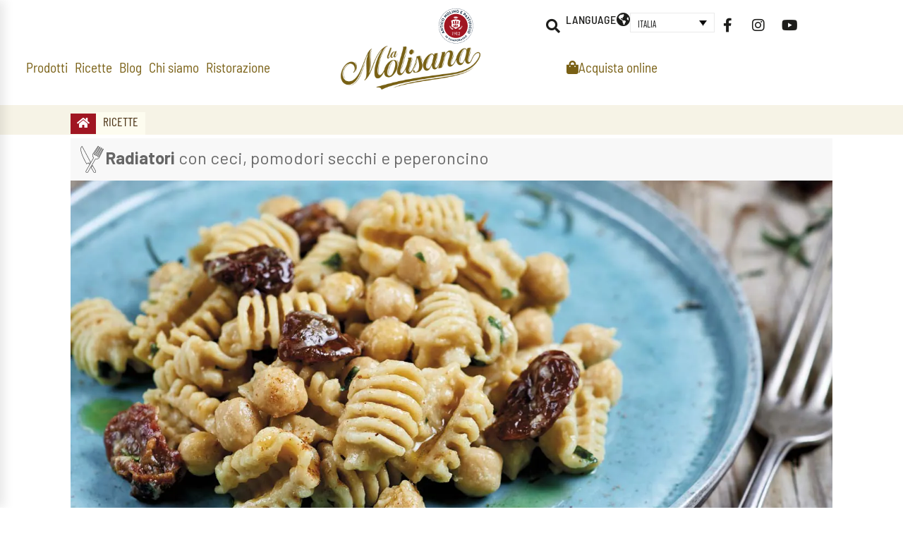

--- FILE ---
content_type: text/html; charset=UTF-8
request_url: https://www.lamolisana.it/ricette/radiatori-ceci-pomodori-secchi-peperoncino/
body_size: 64437
content:
<!DOCTYPE html><html lang="it-IT" prefix="og: https://ogp.me/ns#"><head ><!-- Google Tag Manager -->
<script data-cookieconsent="ignore" type="947c133afcee19b4594fa8f9-text/javascript">
(function(w,d,s,l,i){w[l]=w[l]||[];w[l].push({'gtm.start':
new Date().getTime(),event:'gtm.js'});var f=d.getElementsByTagName(s)[0],
 j=d.createElement(s),dl=l!='dataLayer'?'&l='+l:'';j.async=true;j.src=
'https://www.googletagmanager.com/gtm.js?id='+i+dl;f.parentNode.insertBefore(j,f);
})(window,document,'script','dataLayer','GTM-WW3S792');
</script>
<!-- End Google Tag Manager --><!-- Cookiebot -->
<script id="Cookiebot" src="https://consent.cookiebot.com/uc.js" data-cbid="bc073fe1-b99a-4f6d-9099-48c54db7f7c9" type="947c133afcee19b4594fa8f9-text/javascript" async></script>
<!-- End Cookiebot -->	<meta charset="UTF-8" />
	<meta name="viewport" content="width=device-width, initial-scale=1" />
	<link rel="alternate" hreflang="it" href="https://www.lamolisana.it/ricette/radiatori-ceci-pomodori-secchi-peperoncino/" />
<link rel="alternate" hreflang="x-default" href="https://www.lamolisana.it/ricette/radiatori-ceci-pomodori-secchi-peperoncino/" />
    <script type="947c133afcee19b4594fa8f9-text/javascript">
        window.dataLayer = window.dataLayer || [];
        window.dataLayer.push({
            'language': 'it',
            'content_type': 'Unbranded',
            'content_group': 'Ricette',
            'content_group_2': '',
            'page_status': '200'
        });
        
    </script>

<!-- Ottimizzazione per i motori di ricerca di Rank Math - https://rankmath.com/ -->
<title>Pasta Ceci e Pomodorini Secchi | La Molisana</title>
<link data-rocket-prefetch href="https://www.googletagmanager.com" rel="dns-prefetch">
<link data-rocket-prefetch href="https://consent.cookiebot.com" rel="dns-prefetch">
<link data-rocket-prefetch href="https://fonts.googleapis.com" rel="dns-prefetch">
<link data-rocket-prefetch href="https://consentcdn.cookiebot.com" rel="dns-prefetch">
<link crossorigin data-rocket-preload as="font" href="https://www.lamolisana.it/wp-content/plugins/elementor/assets/lib/font-awesome/webfonts/fa-solid-900.woff2" rel="preload">
<link crossorigin data-rocket-preload as="font" href="https://www.lamolisana.it/wp-content/uploads/elementor/google-fonts/fonts/barlowsemicondensed-wlpigxjlbv1hqnzfr-f8seymb0yybp0mudrf06i_b2sl.woff2" rel="preload">
<link crossorigin data-rocket-preload as="font" href="https://www.lamolisana.it/wp-content/uploads/elementor/google-fonts/fonts/barlowcondensed-htx3l3i-jcgchyj8vi-l6oo_au7b6xht2g.woff2" rel="preload">
<link crossorigin data-rocket-preload as="font" href="https://www.lamolisana.it/wp-content/plugins/elementor/assets/lib/font-awesome/webfonts/fa-brands-400.woff2" rel="preload">
<link crossorigin data-rocket-preload as="font" href="https://www.lamolisana.it/wp-content/uploads/elementor/google-fonts/fonts/barlow-7chtv4kjgogqm7e_cfny8h0jma.woff2" rel="preload">
<link crossorigin data-rocket-preload as="font" href="https://fonts.gstatic.com/s/barlow/v13/7cHpv4kjgoGqM7E_DMs5.woff2" rel="preload">
<link crossorigin data-rocket-preload as="font" href="https://fonts.gstatic.com/s/barlow/v13/7cHqv4kjgoGqM7E3t-4s51os.woff2" rel="preload">
<link crossorigin data-rocket-preload as="font" href="https://www.lamolisana.it/wp-content/uploads/elementor/google-fonts/fonts/playfairdisplay-nufkd-vyszvivyub_rj3ij__anpxdtnogkk7.woff2" rel="preload"><link rel="preload" data-rocket-preload as="image" href="https://www.lamolisana.it/wp-content/uploads/2017/10/radiatori-ceci-pomodorini-secchi.webp" imagesrcset="https://www.lamolisana.it/wp-content/uploads/2017/10/radiatori-ceci-pomodorini-secchi.webp 1400w, https://www.lamolisana.it/wp-content/uploads/2017/10/radiatori-ceci-pomodorini-secchi-800x400.webp 800w, https://www.lamolisana.it/wp-content/uploads/2017/10/radiatori-ceci-pomodorini-secchi-1080x540.webp 1080w, https://www.lamolisana.it/wp-content/uploads/2017/10/radiatori-ceci-pomodorini-secchi-768x384.webp 768w" imagesizes="(max-width: 1400px) 100vw, 1400px" fetchpriority="high">
<meta name="description" content="Pasta ceci e pomodori secchi: segui la ricetta passo per passo dei Radiatori Integrali con ceci, pomodori secchi e peperoncino."/>
<meta name="robots" content="follow, index, max-snippet:-1, max-video-preview:-1, max-image-preview:large"/>
<link rel="canonical" href="https://www.lamolisana.it/ricette/radiatori-ceci-pomodori-secchi-peperoncino/" />
<meta property="og:locale" content="it_IT" />
<meta property="og:type" content="article" />
<meta property="og:title" content="Pasta Ceci e Pomodorini Secchi | La Molisana" />
<meta property="og:description" content="Pasta ceci e pomodori secchi: segui la ricetta passo per passo dei Radiatori Integrali con ceci, pomodori secchi e peperoncino." />
<meta property="og:url" content="https://www.lamolisana.it/ricette/radiatori-ceci-pomodori-secchi-peperoncino/" />
<meta property="og:site_name" content="La Molisana" />
<meta property="article:publisher" content="https://www.facebook.com/PastaLaMolisana" />
<meta property="og:updated_time" content="2025-05-12T15:13:56+02:00" />
<meta property="og:image" content="https://www.lamolisana.it/wp-content/uploads/2017/10/radiatori-ceci-pomodorini-secchi-400.jpg" />
<meta property="og:image:secure_url" content="https://www.lamolisana.it/wp-content/uploads/2017/10/radiatori-ceci-pomodorini-secchi-400.jpg" />
<meta property="og:image:width" content="400" />
<meta property="og:image:height" content="400" />
<meta property="og:image:alt" content="Ricetta Radiatori con ceci, pomodori secchi e peperoncino - La Molisana" />
<meta property="og:image:type" content="image/jpeg" />
<meta name="twitter:card" content="summary_large_image" />
<meta name="twitter:title" content="Pasta Ceci e Pomodorini Secchi | La Molisana" />
<meta name="twitter:description" content="Pasta ceci e pomodori secchi: segui la ricetta passo per passo dei Radiatori Integrali con ceci, pomodori secchi e peperoncino." />
<meta name="twitter:image" content="https://www.lamolisana.it/wp-content/uploads/2017/10/radiatori-ceci-pomodorini-secchi-400.jpg" />
<script type="application/ld+json" class="rank-math-schema-pro">{"@context":"https://schema.org","@graph":[{"@type":"BreadcrumbList","@id":"https://www.lamolisana.it/ricette/radiatori-ceci-pomodori-secchi-peperoncino/#breadcrumb","itemListElement":[{"@type":"ListItem","position":"1","item":{"@id":"https://www.lamolisana.it","name":"Home"}},{"@type":"ListItem","position":"2","item":{"@id":"https://www.lamolisana.it/pasta/","name":"Portfolios"}},{"@type":"ListItem","position":"3","item":{"@id":"https://www.lamolisana.it/ricette/radiatori-ceci-pomodori-secchi-peperoncino/","name":"Pasta Ceci e Pomodorini Secchi"}}]}]}</script>
<!-- /Rank Math WordPress SEO plugin -->

<link rel='dns-prefetch' href='//cdnjs.cloudflare.com' />

<link rel="alternate" type="application/rss+xml" title="La Molisana &raquo; Feed" href="https://www.lamolisana.it/feed/" />
<link rel="alternate" type="application/rss+xml" title="La Molisana &raquo; Feed dei commenti" href="https://www.lamolisana.it/comments/feed/" />
	<script type="947c133afcee19b4594fa8f9-text/javascript">
		document.addEventListener("DOMContentLoaded", function() {
			var menuLinks = document.querySelectorAll("a[rel='mymenu-link']");
			menuLinks.forEach(function(link) {
				link.addEventListener("click", function(event) {
					var href = link.getAttribute("href");
					var contentCategory = "other";

					if (href.includes('/prodotti')) contentCategory = "prodotti";
					else if (href.includes('/ricette')) contentCategory = "ricette";
					else if (href.includes('/blog')) contentCategory = "blog";
					else if (href.includes('/chi-siamo')) contentCategory = "chi siamo";
					else if (href.includes('/food-service')) contentCategory = "food service";

					var contentType = (href.includes('/blog') || href.includes('/ricette')) ? "unbranded" : "branded";

					window.dataLayer.push({
						'event': 'select_menu_item',
						'content_category': contentCategory,
						'content_type': contentType
					});
				});
			});
		});
	</script>
<link rel="alternate" title="oEmbed (JSON)" type="application/json+oembed" href="https://www.lamolisana.it/wp-json/oembed/1.0/embed?url=https%3A%2F%2Fwww.lamolisana.it%2Fricette%2Fradiatori-ceci-pomodori-secchi-peperoncino%2F" />
<link rel="alternate" title="oEmbed (XML)" type="text/xml+oembed" href="https://www.lamolisana.it/wp-json/oembed/1.0/embed?url=https%3A%2F%2Fwww.lamolisana.it%2Fricette%2Fradiatori-ceci-pomodori-secchi-peperoncino%2F&#038;format=xml" />
<style id='wp-img-auto-sizes-contain-inline-css' type='text/css'>
img:is([sizes=auto i],[sizes^="auto," i]){contain-intrinsic-size:3000px 1500px}
/*# sourceURL=wp-img-auto-sizes-contain-inline-css */
</style>
<link data-minify="1" rel='stylesheet' id='font-awesome-5-all-css' href='https://www.lamolisana.it/wp-content/cache/min/1/wp-content/plugins/elementor/assets/lib/font-awesome/css/all.min.css?ver=1769190778' type='text/css' media='all' />
<link rel='stylesheet' id='font-awesome-4-shim-css' href='https://www.lamolisana.it/wp-content/plugins/elementor/assets/lib/font-awesome/css/v4-shims.min.css?ver=3.34.2' type='text/css' media='all' />
<link rel='stylesheet' id='jupiterx-child-css' href='https://www.lamolisana.it/wp-content/themes/jupiterx-child/assets/css/style.css?ver=6.9' type='text/css' media='all' />
<style id='wp-emoji-styles-inline-css' type='text/css'>

	img.wp-smiley, img.emoji {
		display: inline !important;
		border: none !important;
		box-shadow: none !important;
		height: 1em !important;
		width: 1em !important;
		margin: 0 0.07em !important;
		vertical-align: -0.1em !important;
		background: none !important;
		padding: 0 !important;
	}
/*# sourceURL=wp-emoji-styles-inline-css */
</style>
<style id='classic-theme-styles-inline-css' type='text/css'>
/*! This file is auto-generated */
.wp-block-button__link{color:#fff;background-color:#32373c;border-radius:9999px;box-shadow:none;text-decoration:none;padding:calc(.667em + 2px) calc(1.333em + 2px);font-size:1.125em}.wp-block-file__button{background:#32373c;color:#fff;text-decoration:none}
/*# sourceURL=/wp-includes/css/classic-themes.min.css */
</style>
<style id='global-styles-inline-css' type='text/css'>
:root{--wp--preset--aspect-ratio--square: 1;--wp--preset--aspect-ratio--4-3: 4/3;--wp--preset--aspect-ratio--3-4: 3/4;--wp--preset--aspect-ratio--3-2: 3/2;--wp--preset--aspect-ratio--2-3: 2/3;--wp--preset--aspect-ratio--16-9: 16/9;--wp--preset--aspect-ratio--9-16: 9/16;--wp--preset--color--black: #000000;--wp--preset--color--cyan-bluish-gray: #abb8c3;--wp--preset--color--white: #ffffff;--wp--preset--color--pale-pink: #f78da7;--wp--preset--color--vivid-red: #cf2e2e;--wp--preset--color--luminous-vivid-orange: #ff6900;--wp--preset--color--luminous-vivid-amber: #fcb900;--wp--preset--color--light-green-cyan: #7bdcb5;--wp--preset--color--vivid-green-cyan: #00d084;--wp--preset--color--pale-cyan-blue: #8ed1fc;--wp--preset--color--vivid-cyan-blue: #0693e3;--wp--preset--color--vivid-purple: #9b51e0;--wp--preset--gradient--vivid-cyan-blue-to-vivid-purple: linear-gradient(135deg,rgb(6,147,227) 0%,rgb(155,81,224) 100%);--wp--preset--gradient--light-green-cyan-to-vivid-green-cyan: linear-gradient(135deg,rgb(122,220,180) 0%,rgb(0,208,130) 100%);--wp--preset--gradient--luminous-vivid-amber-to-luminous-vivid-orange: linear-gradient(135deg,rgb(252,185,0) 0%,rgb(255,105,0) 100%);--wp--preset--gradient--luminous-vivid-orange-to-vivid-red: linear-gradient(135deg,rgb(255,105,0) 0%,rgb(207,46,46) 100%);--wp--preset--gradient--very-light-gray-to-cyan-bluish-gray: linear-gradient(135deg,rgb(238,238,238) 0%,rgb(169,184,195) 100%);--wp--preset--gradient--cool-to-warm-spectrum: linear-gradient(135deg,rgb(74,234,220) 0%,rgb(151,120,209) 20%,rgb(207,42,186) 40%,rgb(238,44,130) 60%,rgb(251,105,98) 80%,rgb(254,248,76) 100%);--wp--preset--gradient--blush-light-purple: linear-gradient(135deg,rgb(255,206,236) 0%,rgb(152,150,240) 100%);--wp--preset--gradient--blush-bordeaux: linear-gradient(135deg,rgb(254,205,165) 0%,rgb(254,45,45) 50%,rgb(107,0,62) 100%);--wp--preset--gradient--luminous-dusk: linear-gradient(135deg,rgb(255,203,112) 0%,rgb(199,81,192) 50%,rgb(65,88,208) 100%);--wp--preset--gradient--pale-ocean: linear-gradient(135deg,rgb(255,245,203) 0%,rgb(182,227,212) 50%,rgb(51,167,181) 100%);--wp--preset--gradient--electric-grass: linear-gradient(135deg,rgb(202,248,128) 0%,rgb(113,206,126) 100%);--wp--preset--gradient--midnight: linear-gradient(135deg,rgb(2,3,129) 0%,rgb(40,116,252) 100%);--wp--preset--font-size--small: 13px;--wp--preset--font-size--medium: 20px;--wp--preset--font-size--large: 36px;--wp--preset--font-size--x-large: 42px;--wp--preset--spacing--20: 0.44rem;--wp--preset--spacing--30: 0.67rem;--wp--preset--spacing--40: 1rem;--wp--preset--spacing--50: 1.5rem;--wp--preset--spacing--60: 2.25rem;--wp--preset--spacing--70: 3.38rem;--wp--preset--spacing--80: 5.06rem;--wp--preset--shadow--natural: 6px 6px 9px rgba(0, 0, 0, 0.2);--wp--preset--shadow--deep: 12px 12px 50px rgba(0, 0, 0, 0.4);--wp--preset--shadow--sharp: 6px 6px 0px rgba(0, 0, 0, 0.2);--wp--preset--shadow--outlined: 6px 6px 0px -3px rgb(255, 255, 255), 6px 6px rgb(0, 0, 0);--wp--preset--shadow--crisp: 6px 6px 0px rgb(0, 0, 0);}:where(.is-layout-flex){gap: 0.5em;}:where(.is-layout-grid){gap: 0.5em;}body .is-layout-flex{display: flex;}.is-layout-flex{flex-wrap: wrap;align-items: center;}.is-layout-flex > :is(*, div){margin: 0;}body .is-layout-grid{display: grid;}.is-layout-grid > :is(*, div){margin: 0;}:where(.wp-block-columns.is-layout-flex){gap: 2em;}:where(.wp-block-columns.is-layout-grid){gap: 2em;}:where(.wp-block-post-template.is-layout-flex){gap: 1.25em;}:where(.wp-block-post-template.is-layout-grid){gap: 1.25em;}.has-black-color{color: var(--wp--preset--color--black) !important;}.has-cyan-bluish-gray-color{color: var(--wp--preset--color--cyan-bluish-gray) !important;}.has-white-color{color: var(--wp--preset--color--white) !important;}.has-pale-pink-color{color: var(--wp--preset--color--pale-pink) !important;}.has-vivid-red-color{color: var(--wp--preset--color--vivid-red) !important;}.has-luminous-vivid-orange-color{color: var(--wp--preset--color--luminous-vivid-orange) !important;}.has-luminous-vivid-amber-color{color: var(--wp--preset--color--luminous-vivid-amber) !important;}.has-light-green-cyan-color{color: var(--wp--preset--color--light-green-cyan) !important;}.has-vivid-green-cyan-color{color: var(--wp--preset--color--vivid-green-cyan) !important;}.has-pale-cyan-blue-color{color: var(--wp--preset--color--pale-cyan-blue) !important;}.has-vivid-cyan-blue-color{color: var(--wp--preset--color--vivid-cyan-blue) !important;}.has-vivid-purple-color{color: var(--wp--preset--color--vivid-purple) !important;}.has-black-background-color{background-color: var(--wp--preset--color--black) !important;}.has-cyan-bluish-gray-background-color{background-color: var(--wp--preset--color--cyan-bluish-gray) !important;}.has-white-background-color{background-color: var(--wp--preset--color--white) !important;}.has-pale-pink-background-color{background-color: var(--wp--preset--color--pale-pink) !important;}.has-vivid-red-background-color{background-color: var(--wp--preset--color--vivid-red) !important;}.has-luminous-vivid-orange-background-color{background-color: var(--wp--preset--color--luminous-vivid-orange) !important;}.has-luminous-vivid-amber-background-color{background-color: var(--wp--preset--color--luminous-vivid-amber) !important;}.has-light-green-cyan-background-color{background-color: var(--wp--preset--color--light-green-cyan) !important;}.has-vivid-green-cyan-background-color{background-color: var(--wp--preset--color--vivid-green-cyan) !important;}.has-pale-cyan-blue-background-color{background-color: var(--wp--preset--color--pale-cyan-blue) !important;}.has-vivid-cyan-blue-background-color{background-color: var(--wp--preset--color--vivid-cyan-blue) !important;}.has-vivid-purple-background-color{background-color: var(--wp--preset--color--vivid-purple) !important;}.has-black-border-color{border-color: var(--wp--preset--color--black) !important;}.has-cyan-bluish-gray-border-color{border-color: var(--wp--preset--color--cyan-bluish-gray) !important;}.has-white-border-color{border-color: var(--wp--preset--color--white) !important;}.has-pale-pink-border-color{border-color: var(--wp--preset--color--pale-pink) !important;}.has-vivid-red-border-color{border-color: var(--wp--preset--color--vivid-red) !important;}.has-luminous-vivid-orange-border-color{border-color: var(--wp--preset--color--luminous-vivid-orange) !important;}.has-luminous-vivid-amber-border-color{border-color: var(--wp--preset--color--luminous-vivid-amber) !important;}.has-light-green-cyan-border-color{border-color: var(--wp--preset--color--light-green-cyan) !important;}.has-vivid-green-cyan-border-color{border-color: var(--wp--preset--color--vivid-green-cyan) !important;}.has-pale-cyan-blue-border-color{border-color: var(--wp--preset--color--pale-cyan-blue) !important;}.has-vivid-cyan-blue-border-color{border-color: var(--wp--preset--color--vivid-cyan-blue) !important;}.has-vivid-purple-border-color{border-color: var(--wp--preset--color--vivid-purple) !important;}.has-vivid-cyan-blue-to-vivid-purple-gradient-background{background: var(--wp--preset--gradient--vivid-cyan-blue-to-vivid-purple) !important;}.has-light-green-cyan-to-vivid-green-cyan-gradient-background{background: var(--wp--preset--gradient--light-green-cyan-to-vivid-green-cyan) !important;}.has-luminous-vivid-amber-to-luminous-vivid-orange-gradient-background{background: var(--wp--preset--gradient--luminous-vivid-amber-to-luminous-vivid-orange) !important;}.has-luminous-vivid-orange-to-vivid-red-gradient-background{background: var(--wp--preset--gradient--luminous-vivid-orange-to-vivid-red) !important;}.has-very-light-gray-to-cyan-bluish-gray-gradient-background{background: var(--wp--preset--gradient--very-light-gray-to-cyan-bluish-gray) !important;}.has-cool-to-warm-spectrum-gradient-background{background: var(--wp--preset--gradient--cool-to-warm-spectrum) !important;}.has-blush-light-purple-gradient-background{background: var(--wp--preset--gradient--blush-light-purple) !important;}.has-blush-bordeaux-gradient-background{background: var(--wp--preset--gradient--blush-bordeaux) !important;}.has-luminous-dusk-gradient-background{background: var(--wp--preset--gradient--luminous-dusk) !important;}.has-pale-ocean-gradient-background{background: var(--wp--preset--gradient--pale-ocean) !important;}.has-electric-grass-gradient-background{background: var(--wp--preset--gradient--electric-grass) !important;}.has-midnight-gradient-background{background: var(--wp--preset--gradient--midnight) !important;}.has-small-font-size{font-size: var(--wp--preset--font-size--small) !important;}.has-medium-font-size{font-size: var(--wp--preset--font-size--medium) !important;}.has-large-font-size{font-size: var(--wp--preset--font-size--large) !important;}.has-x-large-font-size{font-size: var(--wp--preset--font-size--x-large) !important;}
:where(.wp-block-post-template.is-layout-flex){gap: 1.25em;}:where(.wp-block-post-template.is-layout-grid){gap: 1.25em;}
:where(.wp-block-term-template.is-layout-flex){gap: 1.25em;}:where(.wp-block-term-template.is-layout-grid){gap: 1.25em;}
:where(.wp-block-columns.is-layout-flex){gap: 2em;}:where(.wp-block-columns.is-layout-grid){gap: 2em;}
:root :where(.wp-block-pullquote){font-size: 1.5em;line-height: 1.6;}
/*# sourceURL=global-styles-inline-css */
</style>
<link data-minify="1" rel='stylesheet' id='mega-menu-css' href='https://www.lamolisana.it/wp-content/cache/min/1/wp-content/plugins/mega-menu/css/mega-menu.css?ver=1769190778' type='text/css' media='all' />
<link data-minify="1" rel='stylesheet' id='molisana-timeline-style-css' href='https://www.lamolisana.it/wp-content/cache/min/1/wp-content/plugins/molisana-timeline/assets/timeline.css?ver=1769190778' type='text/css' media='all' />
<link rel='stylesheet' id='wpml-legacy-dropdown-0-css' href='https://www.lamolisana.it/wp-content/plugins/sitepress-multilingual-cms/templates/language-switchers/legacy-dropdown/style.min.css?ver=1' type='text/css' media='all' />
<style id='wpml-legacy-dropdown-0-inline-css' type='text/css'>
.wpml-ls-statics-shortcode_actions{background-color:#ffffff;}.wpml-ls-statics-shortcode_actions, .wpml-ls-statics-shortcode_actions .wpml-ls-sub-menu, .wpml-ls-statics-shortcode_actions a {border-color:#eaeaea;}.wpml-ls-statics-shortcode_actions a, .wpml-ls-statics-shortcode_actions .wpml-ls-sub-menu a, .wpml-ls-statics-shortcode_actions .wpml-ls-sub-menu a:link, .wpml-ls-statics-shortcode_actions li:not(.wpml-ls-current-language) .wpml-ls-link, .wpml-ls-statics-shortcode_actions li:not(.wpml-ls-current-language) .wpml-ls-link:link {background-color:#ffffff;}.wpml-ls-statics-shortcode_actions .wpml-ls-current-language > a {color:#0a0a0a;background-color:#ffffff;}
/*# sourceURL=wpml-legacy-dropdown-0-inline-css */
</style>
<link rel='stylesheet' id='wpml-menu-item-0-css' href='https://www.lamolisana.it/wp-content/plugins/sitepress-multilingual-cms/templates/language-switchers/menu-item/style.min.css?ver=1' type='text/css' media='all' />
<style id='wpml-menu-item-0-inline-css' type='text/css'>
.wpml-ls-native, .wpml-ls-display { font-family: "Barlow Condensed", sans-serif; text-transform: uppercase; font-size: 0.8em; } .wpml-ls { max-width: 120px; }
/*# sourceURL=wpml-menu-item-0-inline-css */
</style>
<link rel='stylesheet' id='jupiterx-popups-animation-css' href='https://www.lamolisana.it/wp-content/plugins/jupiterx-core/includes/extensions/raven/assets/lib/animate/animate.min.css?ver=4.13.0' type='text/css' media='all' />
<link rel='stylesheet' id='jupiterx-popups-frontend-css' href='https://www.lamolisana.it/wp-content/plugins/jupiterx-core/includes/extensions/raven/assets/css/popup-frontend.min.css?ver=4.13.0' type='text/css' media='all' />
<link data-minify="1" rel='stylesheet' id='jupiterx-css' href='https://www.lamolisana.it/wp-content/cache/min/1/wp-content/uploads/jupiterx/compiler/jupiterx/8a19380.css?ver=1769190778' type='text/css' media='all' />
<link data-minify="1" rel='stylesheet' id='recipe-steps-css-css' href='https://www.lamolisana.it/wp-content/cache/min/1/wp-content/themes/jupiterx-child/assets/css/recipe-steps.css?ver=1769190778' type='text/css' media='all' />
<link data-minify="1" rel='stylesheet' id='owl-carousel-css-css' href='https://www.lamolisana.it/wp-content/cache/background-css/1/www.lamolisana.it/wp-content/cache/min/1/ajax/libs/OwlCarousel2/2.3.4/assets/owl.carousel.min.css?ver=1769190778&wpr_t=1769265754' type='text/css' media='all' />
<link data-minify="1" rel='stylesheet' id='owl-theme-css-css' href='https://www.lamolisana.it/wp-content/cache/min/1/ajax/libs/OwlCarousel2/2.3.4/assets/owl.theme.default.min.css?ver=1769190778' type='text/css' media='all' />
<link data-minify="1" rel='stylesheet' id='jupiterx-elements-dynamic-styles-css' href='https://www.lamolisana.it/wp-content/cache/min/1/wp-content/uploads/jupiterx/compiler/jupiterx-elements-dynamic-styles/66e3917.css?ver=1769190778' type='text/css' media='all' />
<link rel='stylesheet' id='elementor-frontend-css' href='https://www.lamolisana.it/wp-content/uploads/elementor/css/custom-frontend.min.css?ver=1769190597' type='text/css' media='all' />
<link rel='stylesheet' id='widget-icon-box-css' href='https://www.lamolisana.it/wp-content/uploads/elementor/css/custom-widget-icon-box.min.css?ver=1769190597' type='text/css' media='all' />
<link rel='stylesheet' id='widget-social-icons-css' href='https://www.lamolisana.it/wp-content/plugins/elementor/assets/css/widget-social-icons.min.css?ver=3.34.2' type='text/css' media='all' />
<link rel='stylesheet' id='e-apple-webkit-css' href='https://www.lamolisana.it/wp-content/uploads/elementor/css/custom-apple-webkit.min.css?ver=1769190597' type='text/css' media='all' />
<link rel='stylesheet' id='widget-divider-css' href='https://www.lamolisana.it/wp-content/plugins/elementor/assets/css/widget-divider.min.css?ver=3.34.2' type='text/css' media='all' />
<link rel='stylesheet' id='widget-heading-css' href='https://www.lamolisana.it/wp-content/plugins/elementor/assets/css/widget-heading.min.css?ver=3.34.2' type='text/css' media='all' />
<link rel='stylesheet' id='widget-icon-list-css' href='https://www.lamolisana.it/wp-content/uploads/elementor/css/custom-widget-icon-list.min.css?ver=1769190597' type='text/css' media='all' />
<link data-minify="1" rel='stylesheet' id='elementor-icons-css' href='https://www.lamolisana.it/wp-content/cache/min/1/wp-content/plugins/elementor/assets/lib/eicons/css/elementor-icons.min.css?ver=1769190778' type='text/css' media='all' />
<link data-minify="1" rel='stylesheet' id='font-awesome-css' href='https://www.lamolisana.it/wp-content/cache/min/1/wp-content/plugins/elementor/assets/lib/font-awesome/css/font-awesome.min.css?ver=1769190778' type='text/css' media='all' />
<link rel='stylesheet' id='jupiterx-core-raven-frontend-css' href='https://www.lamolisana.it/wp-content/cache/background-css/1/www.lamolisana.it/wp-content/plugins/jupiterx-core/includes/extensions/raven/assets/css/frontend.min.css?ver=6.9&wpr_t=1769265754' type='text/css' media='all' />
<link rel='stylesheet' id='elementor-post-1948-css' href='https://www.lamolisana.it/wp-content/uploads/elementor/css/post-1948.css?ver=1769190597' type='text/css' media='all' />
<link rel='stylesheet' id='flatpickr-css' href='https://www.lamolisana.it/wp-content/plugins/elementor/assets/lib/flatpickr/flatpickr.min.css?ver=4.6.13' type='text/css' media='all' />
<link rel='stylesheet' id='widget-image-css' href='https://www.lamolisana.it/wp-content/plugins/elementor/assets/css/widget-image.min.css?ver=3.34.2' type='text/css' media='all' />
<link rel='stylesheet' id='widget-share-buttons-css' href='https://www.lamolisana.it/wp-content/plugins/elementor-pro/assets/css/widget-share-buttons.min.css?ver=3.34.1' type='text/css' media='all' />
<link rel='stylesheet' id='elementor-icons-shared-0-css' href='https://www.lamolisana.it/wp-content/plugins/elementor/assets/lib/font-awesome/css/fontawesome.min.css?ver=5.15.3' type='text/css' media='all' />
<link data-minify="1" rel='stylesheet' id='elementor-icons-fa-solid-css' href='https://www.lamolisana.it/wp-content/cache/min/1/wp-content/plugins/elementor/assets/lib/font-awesome/css/solid.min.css?ver=1769190778' type='text/css' media='all' />
<link data-minify="1" rel='stylesheet' id='elementor-icons-fa-brands-css' href='https://www.lamolisana.it/wp-content/cache/min/1/wp-content/plugins/elementor/assets/lib/font-awesome/css/brands.min.css?ver=1769190778' type='text/css' media='all' />
<link data-minify="1" rel='stylesheet' id='swiper-css' href='https://www.lamolisana.it/wp-content/cache/min/1/wp-content/plugins/elementor/assets/lib/swiper/v8/css/swiper.min.css?ver=1769190778' type='text/css' media='all' />
<link rel='stylesheet' id='e-swiper-css' href='https://www.lamolisana.it/wp-content/plugins/elementor/assets/css/conditionals/e-swiper.min.css?ver=3.34.2' type='text/css' media='all' />
<link rel='stylesheet' id='widget-loop-common-css' href='https://www.lamolisana.it/wp-content/plugins/elementor-pro/assets/css/widget-loop-common.min.css?ver=3.34.1' type='text/css' media='all' />
<link rel='stylesheet' id='widget-loop-carousel-css' href='https://www.lamolisana.it/wp-content/plugins/elementor-pro/assets/css/widget-loop-carousel.min.css?ver=3.34.1' type='text/css' media='all' />
<link rel='stylesheet' id='elementor-post-7569-css' href='https://www.lamolisana.it/wp-content/uploads/elementor/css/post-7569.css?ver=1769191076' type='text/css' media='all' />
<link rel='stylesheet' id='elementor-post-29006-css' href='https://www.lamolisana.it/wp-content/uploads/elementor/css/post-29006.css?ver=1769190597' type='text/css' media='all' />
<link rel='stylesheet' id='elementor-post-1864-css' href='https://www.lamolisana.it/wp-content/uploads/elementor/css/post-1864.css?ver=1769190598' type='text/css' media='all' />
<link data-minify="1" rel='stylesheet' id='elementor-gf-local-playfairdisplay-css' href='https://www.lamolisana.it/wp-content/cache/min/1/wp-content/uploads/elementor/google-fonts/css/playfairdisplay.css?ver=1769190778' type='text/css' media='all' />
<link data-minify="1" rel='stylesheet' id='elementor-gf-local-barlowsemicondensed-css' href='https://www.lamolisana.it/wp-content/cache/min/1/wp-content/uploads/elementor/google-fonts/css/barlowsemicondensed.css?ver=1769190778' type='text/css' media='all' />
<link data-minify="1" rel='stylesheet' id='elementor-gf-local-barlowcondensed-css' href='https://www.lamolisana.it/wp-content/cache/min/1/wp-content/uploads/elementor/google-fonts/css/barlowcondensed.css?ver=1769190778' type='text/css' media='all' />
<link data-minify="1" rel='stylesheet' id='elementor-gf-local-barlow-css' href='https://www.lamolisana.it/wp-content/cache/min/1/wp-content/uploads/elementor/google-fonts/css/barlow.css?ver=1769190778' type='text/css' media='all' />
<link data-minify="1" rel='stylesheet' id='elementor-gf-local-robotocondensed-css' href='https://www.lamolisana.it/wp-content/cache/min/1/wp-content/uploads/elementor/google-fonts/css/robotocondensed.css?ver=1769190788' type='text/css' media='all' />
<link data-minify="1" rel='stylesheet' id='elementor-gf-local-roboto-css' href='https://www.lamolisana.it/wp-content/cache/min/1/wp-content/uploads/elementor/google-fonts/css/roboto.css?ver=1769190788' type='text/css' media='all' />
<script type="947c133afcee19b4594fa8f9-text/javascript" id="wpml-cookie-js-extra">
/* <![CDATA[ */
var wpml_cookies = {"wp-wpml_current_language":{"value":"it","expires":1,"path":"/"}};
var wpml_cookies = {"wp-wpml_current_language":{"value":"it","expires":1,"path":"/"}};
//# sourceURL=wpml-cookie-js-extra
/* ]]> */
</script>
<script data-minify="1" type="947c133afcee19b4594fa8f9-text/javascript" src="https://www.lamolisana.it/wp-content/cache/min/1/wp-content/plugins/sitepress-multilingual-cms/res/js/cookies/language-cookie.js?ver=1769190778" id="wpml-cookie-js" defer="defer" data-wp-strategy="defer"></script>
<script type="947c133afcee19b4594fa8f9-text/javascript" src="https://www.lamolisana.it/wp-content/plugins/elementor/assets/lib/font-awesome/js/v4-shims.min.js?ver=3.34.2" id="font-awesome-4-shim-js"></script>
<script type="947c133afcee19b4594fa8f9-text/javascript" src="https://www.lamolisana.it/wp-includes/js/jquery/jquery.min.js?ver=3.7.1" id="jquery-core-js"></script>
<script type="947c133afcee19b4594fa8f9-text/javascript" src="https://www.lamolisana.it/wp-content/plugins/sitepress-multilingual-cms/templates/language-switchers/legacy-dropdown/script.min.js?ver=1" id="wpml-legacy-dropdown-0-js"></script>
<script type="947c133afcee19b4594fa8f9-text/javascript" src="https://www.lamolisana.it/wp-content/themes/jupiterx/lib/admin/assets/lib/webfont/webfont.min.js?ver=1.6.26" id="jupiterx-webfont-js"></script>
<script type="947c133afcee19b4594fa8f9-text/javascript" id="jupiterx-webfont-js-after">
/* <![CDATA[ */
WebFont.load({
				google: {
					families: ['Barlow:100,200,300,400,500,600,700,800,900,100italic,200italic,300italic,400italic,500italic,600italic,700italic,800italic,900italic']
				}
			});
//# sourceURL=jupiterx-webfont-js-after
/* ]]> */
</script>
<script type="947c133afcee19b4594fa8f9-text/javascript" src="https://www.lamolisana.it/wp-content/themes/jupiterx/lib/assets/dist/js/utils.min.js?ver=4.13.0" id="jupiterx-utils-js"></script>
<link rel="https://api.w.org/" href="https://www.lamolisana.it/wp-json/" /><link rel="alternate" title="JSON" type="application/json" href="https://www.lamolisana.it/wp-json/wp/v2/portfolio/7569" /><link rel="EditURI" type="application/rsd+xml" title="RSD" href="https://www.lamolisana.it/xmlrpc.php?rsd" />
<meta name="generator" content="WordPress 6.9" />
<link rel='shortlink' href='https://www.lamolisana.it/?p=7569' />
<meta name="generator" content="WPML ver:4.8.6 stt:66,1,4,27;" />
    <meta name="facebook-domain-verification" content="xikdtd0m5lcqp2wnqm99y6e6z8zupb" />
    <meta name="generator" content="Elementor 3.34.2; features: additional_custom_breakpoints; settings: css_print_method-external, google_font-enabled, font_display-auto">
<style type="text/css">.recentcomments a{display:inline !important;padding:0 !important;margin:0 !important;}</style>			<style>
				.e-con.e-parent:nth-of-type(n+4):not(.e-lazyloaded):not(.e-no-lazyload),
				.e-con.e-parent:nth-of-type(n+4):not(.e-lazyloaded):not(.e-no-lazyload) * {
					background-image: none !important;
				}
				@media screen and (max-height: 1024px) {
					.e-con.e-parent:nth-of-type(n+3):not(.e-lazyloaded):not(.e-no-lazyload),
					.e-con.e-parent:nth-of-type(n+3):not(.e-lazyloaded):not(.e-no-lazyload) * {
						background-image: none !important;
					}
				}
				@media screen and (max-height: 640px) {
					.e-con.e-parent:nth-of-type(n+2):not(.e-lazyloaded):not(.e-no-lazyload),
					.e-con.e-parent:nth-of-type(n+2):not(.e-lazyloaded):not(.e-no-lazyload) * {
						background-image: none !important;
					}
				}
			</style>
			<link rel="icon" href="https://www.lamolisana.it/wp-content/uploads/2021/04/cropped-bollino-la-molisana-32x32.png" sizes="32x32" />
<link rel="icon" href="https://www.lamolisana.it/wp-content/uploads/2021/04/cropped-bollino-la-molisana-192x192.png" sizes="192x192" />
<link rel="apple-touch-icon" href="https://www.lamolisana.it/wp-content/uploads/2021/04/cropped-bollino-la-molisana-180x180.png" />
<meta name="msapplication-TileImage" content="https://www.lamolisana.it/wp-content/uploads/2021/04/cropped-bollino-la-molisana-270x270.png" />
		<style type="text/css" id="wp-custom-css">
			html, body {
  width: 100%;
  max-width: 100%;
  overflow-x: hidden;
}
.rmp-widgets-container {
	margin: 0;
	padding: 0;
}
.rmp-heading, .rmp-rating-widget__icons {
	display: inline;
	float: left;
}
.rmp-heading {
	padding-right: 10px;
}
.rmp-rating-widget__not-rated {
	clear: left;
	margin: 0 !important;
	padding: 0 !important;
}
.CookieDeclarationDialogText {
	display: none;
}
.box-anteprima-formato .elementor-image-box-title {
    padding: 0 10px;
}
/* CSS per il Carousel presente nelle ricette */
.ricetta-box {
    position: relative;
    display: inline-block;
    overflow: hidden;
    border-radius: 10px;
}
.ricetta-box::before {
    position: absolute;
    top: 0;
    left: 0;
    width: 100%;
    height: 100%;
    background: linear-gradient(black, white);
    pointer-events: none; /* Evita di interferire con il mouse */
    transition: opacity 0.3s ease-in-out;
}
.ricetta-box:hover::before {
    opacity: 0; /* Rimuove l'oscuramento al passaggio del mouse */
}
.ricetta-box img {
    width: 100%;
    display: block;
    filter: brightness(85%);
}
.ricetta-box .overlay {
    position: absolute;
    top: 0;
    left: 0;
    width: 100%;
    height: 100%;
    background: rgba(0, 0, 0, 0);
    transition: background 0.3s ease-in-out;
}
.ricetta-box:hover .overlay {
    background: rgba(0, 0, 0, 0.4);
}
.ricetta-box .titolo {
    position: absolute;
    top: 10px;
    left: 10px;
    font-family: 'Barlow Condensed', Sans-Serif;
    font-size: 24px;
    font-weight: 400;
    line-height: 1em;
    text-transform: uppercase;
    color: #FFFFFF;
    padding: 5px 10px;
    border-radius: 5px;
}
.ricetta-box .persone {
    position: absolute;
    bottom: 10px;
    left: 10px;
    font-family: 'Barlow Condensed', Sans-Serif;
    font-size: 1.2rem;
    font-weight: 400;
    line-height: 1em;
    color: #FFFFFF;
    padding: 5px 10px;
    border-radius: 5px;
}
.owl-dots {
    display: flex !important;
    justify-content: center;
}

.owl-dot {
    width: 12px;
    height: 12px;
    background: #999 !important;
    border-radius: 50%;
    margin: 5px;
    opacity: 1 !important;
    visibility: visible !important;
}

.owl-dot.active {
    background: #333 !important;
}

/* Chef Tenaci */
.forminator-response-message a { display: none !important; }		</style>
		<noscript><style id="rocket-lazyload-nojs-css">.rll-youtube-player, [data-lazy-src]{display:none !important;}</style></noscript><style id="rocket-lazyrender-inline-css">[data-wpr-lazyrender] {content-visibility: auto;}</style><style id="wpr-lazyload-bg-container"></style><style id="wpr-lazyload-bg-exclusion"></style>
<noscript>
<style id="wpr-lazyload-bg-nostyle">.owl-carousel .owl-video-play-icon{--wpr-bg-db330354-4b94-4b3f-b4f4-5fba3fccc4ca: url('https://cdnjs.cloudflare.com/ajax/libs/OwlCarousel2/2.3.4/assets/owl.video.play.png');}.raven-video-mejs-player .mejs-jump-forward-button>button,.raven-video-mejs-player .mejs__jump-forward-button>button{--wpr-bg-8c2c5eb5-a89d-4e50-a9bb-038e7e932829: url('https://www.lamolisana.it/wp-content/plugins/jupiterx-core/includes/extensions/raven/assets/lib/video-mejs/svg/jumpforward.svg');}.raven-video-mejs-player .mejs-skip-back-button>button,.raven-video-mejs-player .mejs__skip-back-button>button{--wpr-bg-48798329-9d7d-4ebe-b4a3-f9c1cd58f38c: url('https://www.lamolisana.it/wp-content/plugins/jupiterx-core/includes/extensions/raven/assets/lib/video-mejs/svg/skipback.svg');}.iti__flag{--wpr-bg-8574d5b2-c0ef-41c7-a22d-ccc44a6ad4b6: url('https://www.lamolisana.it/wp-content/plugins/jupiterx-core/includes/extensions/raven/assets/img/iti-tel-input/flags.png');}.iti__flag{--wpr-bg-71e68a94-6ae8-436f-913f-970a31eec4e7: url('https://www.lamolisana.it/wp-content/plugins/jupiterx-core/includes/extensions/raven/assets/img/iti-tel-input/flags@2x.png');}.e-loop-item-3437 .elementor-element.elementor-element-0b47999:not(.elementor-motion-effects-element-type-background), .e-loop-item-3437 .elementor-element.elementor-element-0b47999 > .elementor-motion-effects-container > .elementor-motion-effects-layer{--wpr-bg-b9eb11e2-26ed-4a21-a468-ae6524603f2c: url('https://www.lamolisana.it/wp-content/uploads/2021/05/linguine-pesto-barbabietola-400.jpg');}.e-loop-item-3437 .elementor-element.elementor-element-0b47999:not(.elementor-motion-effects-element-type-background), .e-loop-item-3437 .elementor-element.elementor-element-0b47999 > .elementor-motion-effects-container > .elementor-motion-effects-layer{--wpr-bg-537e4564-98c3-4336-952d-d99362ab476d: url('https://www.lamolisana.it/wp-content/uploads/2021/05/linguine-pesto-barbabietola-400.jpg');}.e-loop-item-3437 .elementor-element.elementor-element-0b47999:not(.elementor-motion-effects-element-type-background), .e-loop-item-3437 .elementor-element.elementor-element-0b47999 > .elementor-motion-effects-container > .elementor-motion-effects-layer{--wpr-bg-f67f6b08-f416-467c-a6e5-4d4a0c722a98: url('https://www.lamolisana.it/wp-content/uploads/2021/05/linguine-pesto-barbabietola-400.jpg');}.e-loop-item-3437 .elementor-element.elementor-element-0b47999:not(.elementor-motion-effects-element-type-background), .e-loop-item-3437 .elementor-element.elementor-element-0b47999 > .elementor-motion-effects-container > .elementor-motion-effects-layer{--wpr-bg-b590a50d-5136-4574-ba8c-6a075c9980e7: url('https://www.lamolisana.it/wp-content/uploads/2021/05/linguine-pesto-barbabietola-400.jpg');}.e-loop-item-3437 .elementor-element.elementor-element-0b47999:not(.elementor-motion-effects-element-type-background), .e-loop-item-3437 .elementor-element.elementor-element-0b47999 > .elementor-motion-effects-container > .elementor-motion-effects-layer{--wpr-bg-b43e0106-78c9-495d-9b32-2197760ab4bb: url('https://www.lamolisana.it/wp-content/uploads/2021/05/linguine-pesto-barbabietola-400.jpg');}.e-loop-item-7425 .elementor-element.elementor-element-0b47999:not(.elementor-motion-effects-element-type-background), .e-loop-item-7425 .elementor-element.elementor-element-0b47999 > .elementor-motion-effects-container > .elementor-motion-effects-layer{--wpr-bg-b16d4b9b-1c30-4dd1-90c1-c640d55c9b23: url('https://www.lamolisana.it/wp-content/uploads/2020/04/impasto-pizza-400.jpg');}.e-loop-item-7425 .elementor-element.elementor-element-0b47999:not(.elementor-motion-effects-element-type-background), .e-loop-item-7425 .elementor-element.elementor-element-0b47999 > .elementor-motion-effects-container > .elementor-motion-effects-layer{--wpr-bg-33b1b3eb-3fc5-4bc1-9b83-ff06b4a66ede: url('https://www.lamolisana.it/wp-content/uploads/2020/04/impasto-pizza-400.jpg');}.e-loop-item-7425 .elementor-element.elementor-element-0b47999:not(.elementor-motion-effects-element-type-background), .e-loop-item-7425 .elementor-element.elementor-element-0b47999 > .elementor-motion-effects-container > .elementor-motion-effects-layer{--wpr-bg-3d581f02-4bc3-4abf-ae9c-e9d9b9a59886: url('https://www.lamolisana.it/wp-content/uploads/2020/04/impasto-pizza-400.jpg');}.e-loop-item-7425 .elementor-element.elementor-element-0b47999:not(.elementor-motion-effects-element-type-background), .e-loop-item-7425 .elementor-element.elementor-element-0b47999 > .elementor-motion-effects-container > .elementor-motion-effects-layer{--wpr-bg-4eae3a10-a813-436a-9c78-605d474371b2: url('https://www.lamolisana.it/wp-content/uploads/2020/04/impasto-pizza-400.jpg');}.e-loop-item-7425 .elementor-element.elementor-element-0b47999:not(.elementor-motion-effects-element-type-background), .e-loop-item-7425 .elementor-element.elementor-element-0b47999 > .elementor-motion-effects-container > .elementor-motion-effects-layer{--wpr-bg-9ae45c05-f88b-43f9-aa91-5c921e9bebf0: url('https://www.lamolisana.it/wp-content/uploads/2020/04/impasto-pizza-400.jpg');}.e-loop-item-2444 .elementor-element.elementor-element-0b47999:not(.elementor-motion-effects-element-type-background), .e-loop-item-2444 .elementor-element.elementor-element-0b47999 > .elementor-motion-effects-container > .elementor-motion-effects-layer{--wpr-bg-f13b1e0f-e222-4e01-b4db-fef04f4ba85c: url('https://www.lamolisana.it/wp-content/uploads/2017/07/fusilli-spinaci-m.webp');}.e-loop-item-2444 .elementor-element.elementor-element-0b47999:not(.elementor-motion-effects-element-type-background), .e-loop-item-2444 .elementor-element.elementor-element-0b47999 > .elementor-motion-effects-container > .elementor-motion-effects-layer{--wpr-bg-252c3448-927b-42c3-be54-2ce0ed5bd16d: url('https://www.lamolisana.it/wp-content/uploads/2017/07/fusilli-spinaci-m.webp');}.e-loop-item-2444 .elementor-element.elementor-element-0b47999:not(.elementor-motion-effects-element-type-background), .e-loop-item-2444 .elementor-element.elementor-element-0b47999 > .elementor-motion-effects-container > .elementor-motion-effects-layer{--wpr-bg-54e87c88-1745-4257-adcd-eca2af89f8ee: url('https://www.lamolisana.it/wp-content/uploads/2017/07/fusilli-spinaci-m.webp');}.e-loop-item-2444 .elementor-element.elementor-element-0b47999:not(.elementor-motion-effects-element-type-background), .e-loop-item-2444 .elementor-element.elementor-element-0b47999 > .elementor-motion-effects-container > .elementor-motion-effects-layer{--wpr-bg-06e5631e-7040-4bd8-bcdb-adb687e2f452: url('https://www.lamolisana.it/wp-content/uploads/2017/07/fusilli-spinaci-m.webp');}.e-loop-item-2444 .elementor-element.elementor-element-0b47999:not(.elementor-motion-effects-element-type-background), .e-loop-item-2444 .elementor-element.elementor-element-0b47999 > .elementor-motion-effects-container > .elementor-motion-effects-layer{--wpr-bg-01450e7e-59d7-487e-b6f5-5638f58d2c8d: url('https://www.lamolisana.it/wp-content/uploads/2017/07/fusilli-spinaci-m.webp');}.e-loop-item-99403 .elementor-element.elementor-element-0b47999:not(.elementor-motion-effects-element-type-background), .e-loop-item-99403 .elementor-element.elementor-element-0b47999 > .elementor-motion-effects-container > .elementor-motion-effects-layer{--wpr-bg-ba068ef6-73f1-4f17-873b-0fb7e5b0101a: url('https://www.lamolisana.it/wp-content/uploads/2025/06/penne-con-carciofi.webp');}.e-loop-item-99403 .elementor-element.elementor-element-0b47999:not(.elementor-motion-effects-element-type-background), .e-loop-item-99403 .elementor-element.elementor-element-0b47999 > .elementor-motion-effects-container > .elementor-motion-effects-layer{--wpr-bg-c12a4110-af2d-445b-a3d3-e555c3dbee7d: url('https://www.lamolisana.it/wp-content/uploads/2025/06/penne-con-carciofi.webp');}.e-loop-item-99403 .elementor-element.elementor-element-0b47999:not(.elementor-motion-effects-element-type-background), .e-loop-item-99403 .elementor-element.elementor-element-0b47999 > .elementor-motion-effects-container > .elementor-motion-effects-layer{--wpr-bg-4d520b85-c640-4dd0-9f63-4fda643dfe36: url('https://www.lamolisana.it/wp-content/uploads/2025/06/penne-con-carciofi.webp');}.e-loop-item-99403 .elementor-element.elementor-element-0b47999:not(.elementor-motion-effects-element-type-background), .e-loop-item-99403 .elementor-element.elementor-element-0b47999 > .elementor-motion-effects-container > .elementor-motion-effects-layer{--wpr-bg-a8462b6d-7a88-4da4-9659-dcf392fe8c33: url('https://www.lamolisana.it/wp-content/uploads/2025/06/penne-con-carciofi.webp');}.e-loop-item-99403 .elementor-element.elementor-element-0b47999:not(.elementor-motion-effects-element-type-background), .e-loop-item-99403 .elementor-element.elementor-element-0b47999 > .elementor-motion-effects-container > .elementor-motion-effects-layer{--wpr-bg-9e8f0b24-1477-4d22-9ba0-c757a46e3e48: url('https://www.lamolisana.it/wp-content/uploads/2025/06/penne-con-carciofi.webp');}.yasr-star-rating .yasr-star-value{--wpr-bg-001d7d99-c825-49ad-ae6e-7a79f800976e: url('https://www.lamolisana.it/wp-content/plugins/yet-another-stars-rating/includes/img/star_1.svg');}.yasr-star-rating{--wpr-bg-6f16cbb2-fae6-465a-8dcd-66854311c73a: url('https://www.lamolisana.it/wp-content/plugins/yet-another-stars-rating/includes/img/star_0.svg');}</style>
</noscript>
<script type="947c133afcee19b4594fa8f9-application/javascript">const rocket_pairs = [{"selector":".owl-carousel .owl-video-play-icon","style":".owl-carousel .owl-video-play-icon{--wpr-bg-db330354-4b94-4b3f-b4f4-5fba3fccc4ca: url('https:\/\/cdnjs.cloudflare.com\/ajax\/libs\/OwlCarousel2\/2.3.4\/assets\/owl.video.play.png');}","hash":"db330354-4b94-4b3f-b4f4-5fba3fccc4ca","url":"https:\/\/cdnjs.cloudflare.com\/ajax\/libs\/OwlCarousel2\/2.3.4\/assets\/owl.video.play.png"},{"selector":".raven-video-mejs-player .mejs-jump-forward-button>button,.raven-video-mejs-player .mejs__jump-forward-button>button","style":".raven-video-mejs-player .mejs-jump-forward-button>button,.raven-video-mejs-player .mejs__jump-forward-button>button{--wpr-bg-8c2c5eb5-a89d-4e50-a9bb-038e7e932829: url('https:\/\/www.lamolisana.it\/wp-content\/plugins\/jupiterx-core\/includes\/extensions\/raven\/assets\/lib\/video-mejs\/svg\/jumpforward.svg');}","hash":"8c2c5eb5-a89d-4e50-a9bb-038e7e932829","url":"https:\/\/www.lamolisana.it\/wp-content\/plugins\/jupiterx-core\/includes\/extensions\/raven\/assets\/lib\/video-mejs\/svg\/jumpforward.svg"},{"selector":".raven-video-mejs-player .mejs-skip-back-button>button,.raven-video-mejs-player .mejs__skip-back-button>button","style":".raven-video-mejs-player .mejs-skip-back-button>button,.raven-video-mejs-player .mejs__skip-back-button>button{--wpr-bg-48798329-9d7d-4ebe-b4a3-f9c1cd58f38c: url('https:\/\/www.lamolisana.it\/wp-content\/plugins\/jupiterx-core\/includes\/extensions\/raven\/assets\/lib\/video-mejs\/svg\/skipback.svg');}","hash":"48798329-9d7d-4ebe-b4a3-f9c1cd58f38c","url":"https:\/\/www.lamolisana.it\/wp-content\/plugins\/jupiterx-core\/includes\/extensions\/raven\/assets\/lib\/video-mejs\/svg\/skipback.svg"},{"selector":".iti__flag","style":".iti__flag{--wpr-bg-8574d5b2-c0ef-41c7-a22d-ccc44a6ad4b6: url('https:\/\/www.lamolisana.it\/wp-content\/plugins\/jupiterx-core\/includes\/extensions\/raven\/assets\/img\/iti-tel-input\/flags.png');}","hash":"8574d5b2-c0ef-41c7-a22d-ccc44a6ad4b6","url":"https:\/\/www.lamolisana.it\/wp-content\/plugins\/jupiterx-core\/includes\/extensions\/raven\/assets\/img\/iti-tel-input\/flags.png"},{"selector":".iti__flag","style":".iti__flag{--wpr-bg-71e68a94-6ae8-436f-913f-970a31eec4e7: url('https:\/\/www.lamolisana.it\/wp-content\/plugins\/jupiterx-core\/includes\/extensions\/raven\/assets\/img\/iti-tel-input\/flags@2x.png');}","hash":"71e68a94-6ae8-436f-913f-970a31eec4e7","url":"https:\/\/www.lamolisana.it\/wp-content\/plugins\/jupiterx-core\/includes\/extensions\/raven\/assets\/img\/iti-tel-input\/flags@2x.png"},{"selector":".e-loop-item-3437 .elementor-element.elementor-element-0b47999:not(.elementor-motion-effects-element-type-background), .e-loop-item-3437 .elementor-element.elementor-element-0b47999 > .elementor-motion-effects-container > .elementor-motion-effects-layer","style":".e-loop-item-3437 .elementor-element.elementor-element-0b47999:not(.elementor-motion-effects-element-type-background), .e-loop-item-3437 .elementor-element.elementor-element-0b47999 > .elementor-motion-effects-container > .elementor-motion-effects-layer{--wpr-bg-b9eb11e2-26ed-4a21-a468-ae6524603f2c: url('https:\/\/www.lamolisana.it\/wp-content\/uploads\/2021\/05\/linguine-pesto-barbabietola-400.jpg');}","hash":"b9eb11e2-26ed-4a21-a468-ae6524603f2c","url":"https:\/\/www.lamolisana.it\/wp-content\/uploads\/2021\/05\/linguine-pesto-barbabietola-400.jpg"},{"selector":".e-loop-item-3437 .elementor-element.elementor-element-0b47999:not(.elementor-motion-effects-element-type-background), .e-loop-item-3437 .elementor-element.elementor-element-0b47999 > .elementor-motion-effects-container > .elementor-motion-effects-layer","style":".e-loop-item-3437 .elementor-element.elementor-element-0b47999:not(.elementor-motion-effects-element-type-background), .e-loop-item-3437 .elementor-element.elementor-element-0b47999 > .elementor-motion-effects-container > .elementor-motion-effects-layer{--wpr-bg-537e4564-98c3-4336-952d-d99362ab476d: url('https:\/\/www.lamolisana.it\/wp-content\/uploads\/2021\/05\/linguine-pesto-barbabietola-400.jpg');}","hash":"537e4564-98c3-4336-952d-d99362ab476d","url":"https:\/\/www.lamolisana.it\/wp-content\/uploads\/2021\/05\/linguine-pesto-barbabietola-400.jpg"},{"selector":".e-loop-item-3437 .elementor-element.elementor-element-0b47999:not(.elementor-motion-effects-element-type-background), .e-loop-item-3437 .elementor-element.elementor-element-0b47999 > .elementor-motion-effects-container > .elementor-motion-effects-layer","style":".e-loop-item-3437 .elementor-element.elementor-element-0b47999:not(.elementor-motion-effects-element-type-background), .e-loop-item-3437 .elementor-element.elementor-element-0b47999 > .elementor-motion-effects-container > .elementor-motion-effects-layer{--wpr-bg-f67f6b08-f416-467c-a6e5-4d4a0c722a98: url('https:\/\/www.lamolisana.it\/wp-content\/uploads\/2021\/05\/linguine-pesto-barbabietola-400.jpg');}","hash":"f67f6b08-f416-467c-a6e5-4d4a0c722a98","url":"https:\/\/www.lamolisana.it\/wp-content\/uploads\/2021\/05\/linguine-pesto-barbabietola-400.jpg"},{"selector":".e-loop-item-3437 .elementor-element.elementor-element-0b47999:not(.elementor-motion-effects-element-type-background), .e-loop-item-3437 .elementor-element.elementor-element-0b47999 > .elementor-motion-effects-container > .elementor-motion-effects-layer","style":".e-loop-item-3437 .elementor-element.elementor-element-0b47999:not(.elementor-motion-effects-element-type-background), .e-loop-item-3437 .elementor-element.elementor-element-0b47999 > .elementor-motion-effects-container > .elementor-motion-effects-layer{--wpr-bg-b590a50d-5136-4574-ba8c-6a075c9980e7: url('https:\/\/www.lamolisana.it\/wp-content\/uploads\/2021\/05\/linguine-pesto-barbabietola-400.jpg');}","hash":"b590a50d-5136-4574-ba8c-6a075c9980e7","url":"https:\/\/www.lamolisana.it\/wp-content\/uploads\/2021\/05\/linguine-pesto-barbabietola-400.jpg"},{"selector":".e-loop-item-3437 .elementor-element.elementor-element-0b47999:not(.elementor-motion-effects-element-type-background), .e-loop-item-3437 .elementor-element.elementor-element-0b47999 > .elementor-motion-effects-container > .elementor-motion-effects-layer","style":".e-loop-item-3437 .elementor-element.elementor-element-0b47999:not(.elementor-motion-effects-element-type-background), .e-loop-item-3437 .elementor-element.elementor-element-0b47999 > .elementor-motion-effects-container > .elementor-motion-effects-layer{--wpr-bg-b43e0106-78c9-495d-9b32-2197760ab4bb: url('https:\/\/www.lamolisana.it\/wp-content\/uploads\/2021\/05\/linguine-pesto-barbabietola-400.jpg');}","hash":"b43e0106-78c9-495d-9b32-2197760ab4bb","url":"https:\/\/www.lamolisana.it\/wp-content\/uploads\/2021\/05\/linguine-pesto-barbabietola-400.jpg"},{"selector":".e-loop-item-7425 .elementor-element.elementor-element-0b47999:not(.elementor-motion-effects-element-type-background), .e-loop-item-7425 .elementor-element.elementor-element-0b47999 > .elementor-motion-effects-container > .elementor-motion-effects-layer","style":".e-loop-item-7425 .elementor-element.elementor-element-0b47999:not(.elementor-motion-effects-element-type-background), .e-loop-item-7425 .elementor-element.elementor-element-0b47999 > .elementor-motion-effects-container > .elementor-motion-effects-layer{--wpr-bg-b16d4b9b-1c30-4dd1-90c1-c640d55c9b23: url('https:\/\/www.lamolisana.it\/wp-content\/uploads\/2020\/04\/impasto-pizza-400.jpg');}","hash":"b16d4b9b-1c30-4dd1-90c1-c640d55c9b23","url":"https:\/\/www.lamolisana.it\/wp-content\/uploads\/2020\/04\/impasto-pizza-400.jpg"},{"selector":".e-loop-item-7425 .elementor-element.elementor-element-0b47999:not(.elementor-motion-effects-element-type-background), .e-loop-item-7425 .elementor-element.elementor-element-0b47999 > .elementor-motion-effects-container > .elementor-motion-effects-layer","style":".e-loop-item-7425 .elementor-element.elementor-element-0b47999:not(.elementor-motion-effects-element-type-background), .e-loop-item-7425 .elementor-element.elementor-element-0b47999 > .elementor-motion-effects-container > .elementor-motion-effects-layer{--wpr-bg-33b1b3eb-3fc5-4bc1-9b83-ff06b4a66ede: url('https:\/\/www.lamolisana.it\/wp-content\/uploads\/2020\/04\/impasto-pizza-400.jpg');}","hash":"33b1b3eb-3fc5-4bc1-9b83-ff06b4a66ede","url":"https:\/\/www.lamolisana.it\/wp-content\/uploads\/2020\/04\/impasto-pizza-400.jpg"},{"selector":".e-loop-item-7425 .elementor-element.elementor-element-0b47999:not(.elementor-motion-effects-element-type-background), .e-loop-item-7425 .elementor-element.elementor-element-0b47999 > .elementor-motion-effects-container > .elementor-motion-effects-layer","style":".e-loop-item-7425 .elementor-element.elementor-element-0b47999:not(.elementor-motion-effects-element-type-background), .e-loop-item-7425 .elementor-element.elementor-element-0b47999 > .elementor-motion-effects-container > .elementor-motion-effects-layer{--wpr-bg-3d581f02-4bc3-4abf-ae9c-e9d9b9a59886: url('https:\/\/www.lamolisana.it\/wp-content\/uploads\/2020\/04\/impasto-pizza-400.jpg');}","hash":"3d581f02-4bc3-4abf-ae9c-e9d9b9a59886","url":"https:\/\/www.lamolisana.it\/wp-content\/uploads\/2020\/04\/impasto-pizza-400.jpg"},{"selector":".e-loop-item-7425 .elementor-element.elementor-element-0b47999:not(.elementor-motion-effects-element-type-background), .e-loop-item-7425 .elementor-element.elementor-element-0b47999 > .elementor-motion-effects-container > .elementor-motion-effects-layer","style":".e-loop-item-7425 .elementor-element.elementor-element-0b47999:not(.elementor-motion-effects-element-type-background), .e-loop-item-7425 .elementor-element.elementor-element-0b47999 > .elementor-motion-effects-container > .elementor-motion-effects-layer{--wpr-bg-4eae3a10-a813-436a-9c78-605d474371b2: url('https:\/\/www.lamolisana.it\/wp-content\/uploads\/2020\/04\/impasto-pizza-400.jpg');}","hash":"4eae3a10-a813-436a-9c78-605d474371b2","url":"https:\/\/www.lamolisana.it\/wp-content\/uploads\/2020\/04\/impasto-pizza-400.jpg"},{"selector":".e-loop-item-7425 .elementor-element.elementor-element-0b47999:not(.elementor-motion-effects-element-type-background), .e-loop-item-7425 .elementor-element.elementor-element-0b47999 > .elementor-motion-effects-container > .elementor-motion-effects-layer","style":".e-loop-item-7425 .elementor-element.elementor-element-0b47999:not(.elementor-motion-effects-element-type-background), .e-loop-item-7425 .elementor-element.elementor-element-0b47999 > .elementor-motion-effects-container > .elementor-motion-effects-layer{--wpr-bg-9ae45c05-f88b-43f9-aa91-5c921e9bebf0: url('https:\/\/www.lamolisana.it\/wp-content\/uploads\/2020\/04\/impasto-pizza-400.jpg');}","hash":"9ae45c05-f88b-43f9-aa91-5c921e9bebf0","url":"https:\/\/www.lamolisana.it\/wp-content\/uploads\/2020\/04\/impasto-pizza-400.jpg"},{"selector":".e-loop-item-2444 .elementor-element.elementor-element-0b47999:not(.elementor-motion-effects-element-type-background), .e-loop-item-2444 .elementor-element.elementor-element-0b47999 > .elementor-motion-effects-container > .elementor-motion-effects-layer","style":".e-loop-item-2444 .elementor-element.elementor-element-0b47999:not(.elementor-motion-effects-element-type-background), .e-loop-item-2444 .elementor-element.elementor-element-0b47999 > .elementor-motion-effects-container > .elementor-motion-effects-layer{--wpr-bg-f13b1e0f-e222-4e01-b4db-fef04f4ba85c: url('https:\/\/www.lamolisana.it\/wp-content\/uploads\/2017\/07\/fusilli-spinaci-m.webp');}","hash":"f13b1e0f-e222-4e01-b4db-fef04f4ba85c","url":"https:\/\/www.lamolisana.it\/wp-content\/uploads\/2017\/07\/fusilli-spinaci-m.webp"},{"selector":".e-loop-item-2444 .elementor-element.elementor-element-0b47999:not(.elementor-motion-effects-element-type-background), .e-loop-item-2444 .elementor-element.elementor-element-0b47999 > .elementor-motion-effects-container > .elementor-motion-effects-layer","style":".e-loop-item-2444 .elementor-element.elementor-element-0b47999:not(.elementor-motion-effects-element-type-background), .e-loop-item-2444 .elementor-element.elementor-element-0b47999 > .elementor-motion-effects-container > .elementor-motion-effects-layer{--wpr-bg-252c3448-927b-42c3-be54-2ce0ed5bd16d: url('https:\/\/www.lamolisana.it\/wp-content\/uploads\/2017\/07\/fusilli-spinaci-m.webp');}","hash":"252c3448-927b-42c3-be54-2ce0ed5bd16d","url":"https:\/\/www.lamolisana.it\/wp-content\/uploads\/2017\/07\/fusilli-spinaci-m.webp"},{"selector":".e-loop-item-2444 .elementor-element.elementor-element-0b47999:not(.elementor-motion-effects-element-type-background), .e-loop-item-2444 .elementor-element.elementor-element-0b47999 > .elementor-motion-effects-container > .elementor-motion-effects-layer","style":".e-loop-item-2444 .elementor-element.elementor-element-0b47999:not(.elementor-motion-effects-element-type-background), .e-loop-item-2444 .elementor-element.elementor-element-0b47999 > .elementor-motion-effects-container > .elementor-motion-effects-layer{--wpr-bg-54e87c88-1745-4257-adcd-eca2af89f8ee: url('https:\/\/www.lamolisana.it\/wp-content\/uploads\/2017\/07\/fusilli-spinaci-m.webp');}","hash":"54e87c88-1745-4257-adcd-eca2af89f8ee","url":"https:\/\/www.lamolisana.it\/wp-content\/uploads\/2017\/07\/fusilli-spinaci-m.webp"},{"selector":".e-loop-item-2444 .elementor-element.elementor-element-0b47999:not(.elementor-motion-effects-element-type-background), .e-loop-item-2444 .elementor-element.elementor-element-0b47999 > .elementor-motion-effects-container > .elementor-motion-effects-layer","style":".e-loop-item-2444 .elementor-element.elementor-element-0b47999:not(.elementor-motion-effects-element-type-background), .e-loop-item-2444 .elementor-element.elementor-element-0b47999 > .elementor-motion-effects-container > .elementor-motion-effects-layer{--wpr-bg-06e5631e-7040-4bd8-bcdb-adb687e2f452: url('https:\/\/www.lamolisana.it\/wp-content\/uploads\/2017\/07\/fusilli-spinaci-m.webp');}","hash":"06e5631e-7040-4bd8-bcdb-adb687e2f452","url":"https:\/\/www.lamolisana.it\/wp-content\/uploads\/2017\/07\/fusilli-spinaci-m.webp"},{"selector":".e-loop-item-2444 .elementor-element.elementor-element-0b47999:not(.elementor-motion-effects-element-type-background), .e-loop-item-2444 .elementor-element.elementor-element-0b47999 > .elementor-motion-effects-container > .elementor-motion-effects-layer","style":".e-loop-item-2444 .elementor-element.elementor-element-0b47999:not(.elementor-motion-effects-element-type-background), .e-loop-item-2444 .elementor-element.elementor-element-0b47999 > .elementor-motion-effects-container > .elementor-motion-effects-layer{--wpr-bg-01450e7e-59d7-487e-b6f5-5638f58d2c8d: url('https:\/\/www.lamolisana.it\/wp-content\/uploads\/2017\/07\/fusilli-spinaci-m.webp');}","hash":"01450e7e-59d7-487e-b6f5-5638f58d2c8d","url":"https:\/\/www.lamolisana.it\/wp-content\/uploads\/2017\/07\/fusilli-spinaci-m.webp"},{"selector":".e-loop-item-99403 .elementor-element.elementor-element-0b47999:not(.elementor-motion-effects-element-type-background), .e-loop-item-99403 .elementor-element.elementor-element-0b47999 > .elementor-motion-effects-container > .elementor-motion-effects-layer","style":".e-loop-item-99403 .elementor-element.elementor-element-0b47999:not(.elementor-motion-effects-element-type-background), .e-loop-item-99403 .elementor-element.elementor-element-0b47999 > .elementor-motion-effects-container > .elementor-motion-effects-layer{--wpr-bg-ba068ef6-73f1-4f17-873b-0fb7e5b0101a: url('https:\/\/www.lamolisana.it\/wp-content\/uploads\/2025\/06\/penne-con-carciofi.webp');}","hash":"ba068ef6-73f1-4f17-873b-0fb7e5b0101a","url":"https:\/\/www.lamolisana.it\/wp-content\/uploads\/2025\/06\/penne-con-carciofi.webp"},{"selector":".e-loop-item-99403 .elementor-element.elementor-element-0b47999:not(.elementor-motion-effects-element-type-background), .e-loop-item-99403 .elementor-element.elementor-element-0b47999 > .elementor-motion-effects-container > .elementor-motion-effects-layer","style":".e-loop-item-99403 .elementor-element.elementor-element-0b47999:not(.elementor-motion-effects-element-type-background), .e-loop-item-99403 .elementor-element.elementor-element-0b47999 > .elementor-motion-effects-container > .elementor-motion-effects-layer{--wpr-bg-c12a4110-af2d-445b-a3d3-e555c3dbee7d: url('https:\/\/www.lamolisana.it\/wp-content\/uploads\/2025\/06\/penne-con-carciofi.webp');}","hash":"c12a4110-af2d-445b-a3d3-e555c3dbee7d","url":"https:\/\/www.lamolisana.it\/wp-content\/uploads\/2025\/06\/penne-con-carciofi.webp"},{"selector":".e-loop-item-99403 .elementor-element.elementor-element-0b47999:not(.elementor-motion-effects-element-type-background), .e-loop-item-99403 .elementor-element.elementor-element-0b47999 > .elementor-motion-effects-container > .elementor-motion-effects-layer","style":".e-loop-item-99403 .elementor-element.elementor-element-0b47999:not(.elementor-motion-effects-element-type-background), .e-loop-item-99403 .elementor-element.elementor-element-0b47999 > .elementor-motion-effects-container > .elementor-motion-effects-layer{--wpr-bg-4d520b85-c640-4dd0-9f63-4fda643dfe36: url('https:\/\/www.lamolisana.it\/wp-content\/uploads\/2025\/06\/penne-con-carciofi.webp');}","hash":"4d520b85-c640-4dd0-9f63-4fda643dfe36","url":"https:\/\/www.lamolisana.it\/wp-content\/uploads\/2025\/06\/penne-con-carciofi.webp"},{"selector":".e-loop-item-99403 .elementor-element.elementor-element-0b47999:not(.elementor-motion-effects-element-type-background), .e-loop-item-99403 .elementor-element.elementor-element-0b47999 > .elementor-motion-effects-container > .elementor-motion-effects-layer","style":".e-loop-item-99403 .elementor-element.elementor-element-0b47999:not(.elementor-motion-effects-element-type-background), .e-loop-item-99403 .elementor-element.elementor-element-0b47999 > .elementor-motion-effects-container > .elementor-motion-effects-layer{--wpr-bg-a8462b6d-7a88-4da4-9659-dcf392fe8c33: url('https:\/\/www.lamolisana.it\/wp-content\/uploads\/2025\/06\/penne-con-carciofi.webp');}","hash":"a8462b6d-7a88-4da4-9659-dcf392fe8c33","url":"https:\/\/www.lamolisana.it\/wp-content\/uploads\/2025\/06\/penne-con-carciofi.webp"},{"selector":".e-loop-item-99403 .elementor-element.elementor-element-0b47999:not(.elementor-motion-effects-element-type-background), .e-loop-item-99403 .elementor-element.elementor-element-0b47999 > .elementor-motion-effects-container > .elementor-motion-effects-layer","style":".e-loop-item-99403 .elementor-element.elementor-element-0b47999:not(.elementor-motion-effects-element-type-background), .e-loop-item-99403 .elementor-element.elementor-element-0b47999 > .elementor-motion-effects-container > .elementor-motion-effects-layer{--wpr-bg-9e8f0b24-1477-4d22-9ba0-c757a46e3e48: url('https:\/\/www.lamolisana.it\/wp-content\/uploads\/2025\/06\/penne-con-carciofi.webp');}","hash":"9e8f0b24-1477-4d22-9ba0-c757a46e3e48","url":"https:\/\/www.lamolisana.it\/wp-content\/uploads\/2025\/06\/penne-con-carciofi.webp"},{"selector":".yasr-star-rating .yasr-star-value","style":".yasr-star-rating .yasr-star-value{--wpr-bg-001d7d99-c825-49ad-ae6e-7a79f800976e: url('https:\/\/www.lamolisana.it\/wp-content\/plugins\/yet-another-stars-rating\/includes\/img\/star_1.svg');}","hash":"001d7d99-c825-49ad-ae6e-7a79f800976e","url":"https:\/\/www.lamolisana.it\/wp-content\/plugins\/yet-another-stars-rating\/includes\/img\/star_1.svg"},{"selector":".yasr-star-rating","style":".yasr-star-rating{--wpr-bg-6f16cbb2-fae6-465a-8dcd-66854311c73a: url('https:\/\/www.lamolisana.it\/wp-content\/plugins\/yet-another-stars-rating\/includes\/img\/star_0.svg');}","hash":"6f16cbb2-fae6-465a-8dcd-66854311c73a","url":"https:\/\/www.lamolisana.it\/wp-content\/plugins\/yet-another-stars-rating\/includes\/img\/star_0.svg"}]; const rocket_excluded_pairs = [];</script><meta name="generator" content="WP Rocket 3.20.3" data-wpr-features="wpr_lazyload_css_bg_img wpr_minify_js wpr_lazyload_images wpr_lazyload_iframes wpr_preconnect_external_domains wpr_auto_preload_fonts wpr_automatic_lazy_rendering wpr_oci wpr_image_dimensions wpr_minify_css wpr_preload_links wpr_host_fonts_locally wpr_desktop" /></head><body class="wp-singular portfolio-template portfolio-template-elementor_header_footer single single-portfolio postid-7569 wp-theme-jupiterx wp-child-theme-jupiterx-child no-js elementor-default elementor-template-full-width elementor-kit-1948 elementor-page elementor-page-7569" itemscope="itemscope" itemtype="http://schema.org/WebPage"><!-- Google Tag Manager (noscript) -->
<noscript><iframe src="https://www.googletagmanager.com/ns.html?id=GTM-WW3S792"
height="0" width="0" style="display:none;visibility:hidden"></iframe></noscript>
<!-- End Google Tag Manager (noscript) --><a class="jupiterx-a11y jupiterx-a11y-skip-navigation-link" href="#jupiterx-main">Skip to content</a><div  class="jupiterx-site"><header  class="jupiterx-header" data-jupiterx-settings="{&quot;breakpoint&quot;:&quot;767.98&quot;,&quot;template&quot;:&quot;1725&quot;,&quot;behavior&quot;:&quot;&quot;}" role="banner" itemscope="itemscope" itemtype="http://schema.org/WPHeader"><style>.elementor-92392 .elementor-element.elementor-element-34adb0f{--display:flex;--flex-direction:row;--container-widget-width:calc( ( 1 - var( --container-widget-flex-grow ) ) * 100% );--container-widget-height:100%;--container-widget-flex-grow:1;--container-widget-align-self:stretch;--flex-wrap-mobile:wrap;--justify-content:flex-end;--align-items:center;--padding-top:10px;--padding-bottom:0px;--padding-left:0px;--padding-right:0px;}.elementor-92392 .elementor-element.elementor-element-06e5a54{--display:flex;}.elementor-92392 .elementor-element.elementor-element-876ee6a{--display:flex;--padding-top:0px;--padding-bottom:0px;--padding-left:0px;--padding-right:0px;}.elementor-widget-image .widget-image-caption{color:var( --e-global-color-text );font-family:var( --e-global-typography-text-font-family ), Sans-serif;font-size:var( --e-global-typography-text-font-size );font-weight:var( --e-global-typography-text-font-weight );line-height:var( --e-global-typography-text-line-height );}.elementor-92392 .elementor-element.elementor-element-193bd74{text-align:center;}.elementor-92392 .elementor-element.elementor-element-193bd74 img{width:32%;max-width:100%;}.elementor-92392 .elementor-element.elementor-element-f4e25ed{--display:flex;--flex-direction:row;--container-widget-width:calc( ( 1 - var( --container-widget-flex-grow ) ) * 100% );--container-widget-height:100%;--container-widget-flex-grow:1;--container-widget-align-self:stretch;--flex-wrap-mobile:wrap;--justify-content:flex-end;--align-items:center;--padding-top:0px;--padding-bottom:0px;--padding-left:0px;--padding-right:0px;}.elementor-widget-raven-search-form .raven-search-form-input{font-family:var( --e-global-typography-text-font-family ), Sans-serif;font-size:var( --e-global-typography-text-font-size );font-weight:var( --e-global-typography-text-font-weight );line-height:var( --e-global-typography-text-line-height );}.elementor-92392 .elementor-element.elementor-element-4a8bbb1{width:auto;max-width:auto;}.elementor-92392 .elementor-element.elementor-element-4a8bbb1 > .elementor-widget-container{margin:0px 0px 0px 0px;}.elementor-92392 .elementor-element.elementor-element-4a8bbb1 .raven-search-form-input{width:100%;}.elementor-92392 .elementor-element.elementor-element-4a8bbb1 .raven-search-form-button{font-size:22px;color:#1D1D1B;background-color:#00000000;}.elementor-92392 .elementor-element.elementor-element-4a8bbb1 .raven-search-form-button > svg{width:22px;height:22px;fill:#1D1D1B;}.elementor-92392 .elementor-element.elementor-element-4a8bbb1 svg.raven-search-form-button{width:22px;height:22px;fill:#1D1D1B;}.elementor-92392 .elementor-element.elementor-element-4a8bbb1 .raven-search-form-container{text-align:right;}.elementor-widget-icon-box.elementor-view-stacked .elementor-icon{background-color:var( --e-global-color-primary );}.elementor-widget-icon-box.elementor-view-framed .elementor-icon, .elementor-widget-icon-box.elementor-view-default .elementor-icon{fill:var( --e-global-color-primary );color:var( --e-global-color-primary );border-color:var( --e-global-color-primary );}.elementor-widget-icon-box .elementor-icon-box-title, .elementor-widget-icon-box .elementor-icon-box-title a{font-family:var( --e-global-typography-primary-font-family ), Sans-serif;font-size:var( --e-global-typography-primary-font-size );font-weight:var( --e-global-typography-primary-font-weight );line-height:var( --e-global-typography-primary-line-height );}.elementor-widget-icon-box .elementor-icon-box-title{color:var( --e-global-color-primary );}.elementor-widget-icon-box:has(:hover) .elementor-icon-box-title,
					 .elementor-widget-icon-box:has(:focus) .elementor-icon-box-title{color:var( --e-global-color-primary );}.elementor-widget-icon-box .elementor-icon-box-description{font-family:var( --e-global-typography-text-font-family ), Sans-serif;font-size:var( --e-global-typography-text-font-size );font-weight:var( --e-global-typography-text-font-weight );line-height:var( --e-global-typography-text-line-height );color:var( --e-global-color-text );}.elementor-92392 .elementor-element.elementor-element-cc967bc .elementor-icon-box-wrapper{align-items:center;gap:5px;}.elementor-92392 .elementor-element.elementor-element-cc967bc .elementor-icon-box-title{margin-block-end:0px;color:#1D1D1B;}.elementor-92392 .elementor-element.elementor-element-cc967bc.elementor-view-stacked .elementor-icon{background-color:#1D1D1B;}.elementor-92392 .elementor-element.elementor-element-cc967bc.elementor-view-framed .elementor-icon, .elementor-92392 .elementor-element.elementor-element-cc967bc.elementor-view-default .elementor-icon{fill:#1D1D1B;color:#1D1D1B;border-color:#1D1D1B;}.elementor-92392 .elementor-element.elementor-element-cc967bc .elementor-icon{font-size:22px;}.elementor-92392 .elementor-element.elementor-element-cc967bc .elementor-icon-box-title, .elementor-92392 .elementor-element.elementor-element-cc967bc .elementor-icon-box-title a{font-family:"Barlow Semi Condensed", Sans-serif;font-size:1rem;font-weight:500;text-transform:uppercase;line-height:1em;}.elementor-92392 .elementor-element.elementor-element-cc967bc .elementor-icon-box-description{color:#1D1D1B;}.elementor-92392 .elementor-element.elementor-element-7d42224{width:auto;max-width:auto;}.elementor-92392 .elementor-element.elementor-element-7d42224 > .elementor-widget-container{margin:0px 0px 0px 0px;}.elementor-92392 .elementor-element.elementor-element-1633e1d{--grid-template-columns:repeat(0, auto);--icon-size:22px;--grid-column-gap:5px;--grid-row-gap:0px;}.elementor-92392 .elementor-element.elementor-element-1633e1d .elementor-widget-container{text-align:right;}.elementor-92392 .elementor-element.elementor-element-1633e1d .elementor-social-icon{background-color:#FFFFFF;--icon-padding:8px;}.elementor-92392 .elementor-element.elementor-element-1633e1d .elementor-social-icon i{color:#1D1D1B;}.elementor-92392 .elementor-element.elementor-element-1633e1d .elementor-social-icon svg{fill:#1D1D1B;}.elementor-92392 .elementor-element.elementor-element-1633e1d .elementor-social-icon:hover i{color:#BC1C1C;}.elementor-92392 .elementor-element.elementor-element-1633e1d .elementor-social-icon:hover svg{fill:#BC1C1C;}.elementor-92392 .elementor-element.elementor-element-7cc195c{--display:flex;--flex-direction:row;--container-widget-width:calc( ( 1 - var( --container-widget-flex-grow ) ) * 100% );--container-widget-height:100%;--container-widget-flex-grow:1;--container-widget-align-self:stretch;--flex-wrap-mobile:wrap;--align-items:center;--gap:5px 5px;--row-gap:5px;--column-gap:5px;--padding-top:0px;--padding-bottom:20px;--padding-left:0px;--padding-right:0px;}.elementor-92392 .elementor-element.elementor-element-7cc195c:not(.elementor-motion-effects-element-type-background), .elementor-92392 .elementor-element.elementor-element-7cc195c > .elementor-motion-effects-container > .elementor-motion-effects-layer{background-color:#FFFFFF;}.elementor-92392 .elementor-element.elementor-element-f35f7df{--display:flex;--flex-direction:row;--container-widget-width:initial;--container-widget-height:100%;--container-widget-flex-grow:1;--container-widget-align-self:stretch;--flex-wrap-mobile:wrap;--padding-top:0px;--padding-bottom:0px;--padding-left:0px;--padding-right:0px;}.elementor-widget-button .elementor-button{background-color:var( --e-global-color-accent );font-family:var( --e-global-typography-accent-font-family ), Sans-serif;font-size:var( --e-global-typography-accent-font-size );font-weight:var( --e-global-typography-accent-font-weight );}.elementor-92392 .elementor-element.elementor-element-f0682ef .elementor-button{background-color:#FFFFFF;font-family:"Barlow Semi Condensed", Sans-serif;font-size:1.4rem;font-weight:400;fill:#796015;color:#796015;padding:5px 5px 5px 5px;}.elementor-92392 .elementor-element.elementor-element-555a96a .elementor-button{background-color:#FFFFFF;font-family:"Barlow Semi Condensed", Sans-serif;font-size:1.4rem;font-weight:400;fill:#796015;color:#796015;padding:5px 5px 5px 5px;}.elementor-92392 .elementor-element.elementor-element-dfc3caf .elementor-button{background-color:#FFFFFF;font-family:"Barlow Semi Condensed", Sans-serif;font-size:1.4rem;font-weight:400;fill:#796015;color:#796015;padding:5px 5px 5px 5px;}.elementor-92392 .elementor-element.elementor-element-ed388cc .elementor-button{background-color:#FFFFFF;font-family:"Barlow Semi Condensed", Sans-serif;font-size:1.4rem;font-weight:400;fill:#796015;color:#796015;padding:5px 5px 5px 5px;}.elementor-92392 .elementor-element.elementor-element-2bc9243 .elementor-button{background-color:#FFFFFF;font-family:"Barlow Semi Condensed", Sans-serif;font-size:1.4rem;font-weight:400;fill:#796015;color:#796015;padding:5px 5px 5px 5px;}.elementor-92392 .elementor-element.elementor-element-f5d4a26{--display:flex;--flex-direction:row;--container-widget-width:calc( ( 1 - var( --container-widget-flex-grow ) ) * 100% );--container-widget-height:100%;--container-widget-flex-grow:1;--container-widget-align-self:stretch;--flex-wrap-mobile:wrap;--justify-content:center;--align-items:center;--padding-top:0px;--padding-bottom:0px;--padding-left:0px;--padding-right:0px;}.elementor-92392 .elementor-element.elementor-element-edf6366{text-align:center;}.elementor-92392 .elementor-element.elementor-element-edf6366 img{width:80%;max-width:100%;}.elementor-92392 .elementor-element.elementor-element-d868f4b{--display:flex;--flex-direction:row;--container-widget-width:initial;--container-widget-height:100%;--container-widget-flex-grow:1;--container-widget-align-self:stretch;--flex-wrap-mobile:wrap;--justify-content:flex-end;--padding-top:0px;--padding-bottom:0px;--padding-left:0px;--padding-right:0px;}.elementor-widget-icon.elementor-view-stacked .elementor-icon{background-color:var( --e-global-color-primary );}.elementor-widget-icon.elementor-view-framed .elementor-icon, .elementor-widget-icon.elementor-view-default .elementor-icon{color:var( --e-global-color-primary );border-color:var( --e-global-color-primary );}.elementor-widget-icon.elementor-view-framed .elementor-icon, .elementor-widget-icon.elementor-view-default .elementor-icon svg{fill:var( --e-global-color-primary );}.elementor-92392 .elementor-element.elementor-element-a7bcc72 > .elementor-widget-container{margin:0px 0px 0px 0px;}.elementor-92392 .elementor-element.elementor-element-a7bcc72 .elementor-icon-wrapper{text-align:center;}.elementor-92392 .elementor-element.elementor-element-a7bcc72.elementor-view-stacked .elementor-icon{background-color:#796015;}.elementor-92392 .elementor-element.elementor-element-a7bcc72.elementor-view-framed .elementor-icon, .elementor-92392 .elementor-element.elementor-element-a7bcc72.elementor-view-default .elementor-icon{color:#796015;border-color:#796015;}.elementor-92392 .elementor-element.elementor-element-a7bcc72.elementor-view-framed .elementor-icon, .elementor-92392 .elementor-element.elementor-element-a7bcc72.elementor-view-default .elementor-icon svg{fill:#796015;}.elementor-92392 .elementor-element.elementor-element-a7bcc72.elementor-view-stacked .elementor-icon:hover{background-color:#000000;}.elementor-92392 .elementor-element.elementor-element-a7bcc72.elementor-view-framed .elementor-icon:hover, .elementor-92392 .elementor-element.elementor-element-a7bcc72.elementor-view-default .elementor-icon:hover{color:#000000;border-color:#000000;}.elementor-92392 .elementor-element.elementor-element-a7bcc72.elementor-view-framed .elementor-icon:hover, .elementor-92392 .elementor-element.elementor-element-a7bcc72.elementor-view-default .elementor-icon:hover svg{fill:#000000;}.elementor-92392 .elementor-element.elementor-element-a7bcc72 .elementor-icon{font-size:25px;}.elementor-92392 .elementor-element.elementor-element-a7bcc72 .elementor-icon svg{height:25px;}.elementor-92392 .elementor-element.elementor-element-c70f358 > .elementor-widget-container{margin:0px 0px 0px 0px;}.elementor-92392 .elementor-element.elementor-element-c70f358 .elementor-icon-wrapper{text-align:center;}.elementor-92392 .elementor-element.elementor-element-c70f358.elementor-view-stacked .elementor-icon{background-color:#796015;}.elementor-92392 .elementor-element.elementor-element-c70f358.elementor-view-framed .elementor-icon, .elementor-92392 .elementor-element.elementor-element-c70f358.elementor-view-default .elementor-icon{color:#796015;border-color:#796015;}.elementor-92392 .elementor-element.elementor-element-c70f358.elementor-view-framed .elementor-icon, .elementor-92392 .elementor-element.elementor-element-c70f358.elementor-view-default .elementor-icon svg{fill:#796015;}.elementor-92392 .elementor-element.elementor-element-c70f358.elementor-view-stacked .elementor-icon:hover{background-color:#000000;}.elementor-92392 .elementor-element.elementor-element-c70f358.elementor-view-framed .elementor-icon:hover, .elementor-92392 .elementor-element.elementor-element-c70f358.elementor-view-default .elementor-icon:hover{color:#000000;border-color:#000000;}.elementor-92392 .elementor-element.elementor-element-c70f358.elementor-view-framed .elementor-icon:hover, .elementor-92392 .elementor-element.elementor-element-c70f358.elementor-view-default .elementor-icon:hover svg{fill:#000000;}.elementor-92392 .elementor-element.elementor-element-c70f358 .elementor-icon{font-size:25px;}.elementor-92392 .elementor-element.elementor-element-c70f358 .elementor-icon svg{height:25px;}.elementor-92392 .elementor-element.elementor-element-9ccf8c5 .elementor-button{background-color:#FFFFFF;font-family:"Barlow Semi Condensed", Sans-serif;font-size:1.4rem;font-weight:400;fill:#796015;color:#796015;padding:5px 5px 5px 5px;}.elementor-92392 .elementor-element.elementor-element-9ccf8c5 .elementor-button-content-wrapper{flex-direction:row;}.elementor-theme-builder-content-area{height:400px;}.elementor-location-header:before, .elementor-location-footer:before{content:"";display:table;clear:both;}@media(min-width:768px){.elementor-92392 .elementor-element.elementor-element-f5d4a26{--width:65%;}}@media(max-width:1366px) and (min-width:768px){.elementor-92392 .elementor-element.elementor-element-34adb0f{--content-width:95%;}.elementor-92392 .elementor-element.elementor-element-876ee6a{--width:50%;}.elementor-92392 .elementor-element.elementor-element-7cc195c{--content-width:95%;}.elementor-92392 .elementor-element.elementor-element-f35f7df{--width:100%;}.elementor-92392 .elementor-element.elementor-element-f5d4a26{--width:70%;}.elementor-92392 .elementor-element.elementor-element-d868f4b{--width:100%;}}@media(max-width:1200px) and (min-width:768px){.elementor-92392 .elementor-element.elementor-element-34adb0f{--content-width:95%;}.elementor-92392 .elementor-element.elementor-element-876ee6a{--width:46%;}.elementor-92392 .elementor-element.elementor-element-f4e25ed{--width:100%;}.elementor-92392 .elementor-element.elementor-element-7cc195c{--content-width:95%;}.elementor-92392 .elementor-element.elementor-element-f5d4a26{--width:100%;}.elementor-92392 .elementor-element.elementor-element-d868f4b{--width:100%;}}@media(max-width:1024px) and (min-width:768px){.elementor-92392 .elementor-element.elementor-element-34adb0f{--content-width:95%;}.elementor-92392 .elementor-element.elementor-element-06e5a54{--width:20%;}.elementor-92392 .elementor-element.elementor-element-876ee6a{--width:30%;}.elementor-92392 .elementor-element.elementor-element-f4e25ed{--width:100%;}.elementor-92392 .elementor-element.elementor-element-7cc195c{--content-width:95%;}.elementor-92392 .elementor-element.elementor-element-f5d4a26{--width:100%;}.elementor-92392 .elementor-element.elementor-element-d868f4b{--width:100%;}}@media(max-width:880px) and (min-width:768px){.elementor-92392 .elementor-element.elementor-element-f35f7df{--width:100%;}.elementor-92392 .elementor-element.elementor-element-f5d4a26{--width:100%;}.elementor-92392 .elementor-element.elementor-element-d868f4b{--width:100%;}}@media(min-width:2400px){.elementor-widget-image .widget-image-caption{font-size:var( --e-global-typography-text-font-size );line-height:var( --e-global-typography-text-line-height );}.elementor-widget-raven-search-form .raven-search-form-input{font-size:var( --e-global-typography-text-font-size );line-height:var( --e-global-typography-text-line-height );}.elementor-widget-icon-box .elementor-icon-box-title, .elementor-widget-icon-box .elementor-icon-box-title a{font-size:var( --e-global-typography-primary-font-size );line-height:var( --e-global-typography-primary-line-height );}.elementor-widget-icon-box .elementor-icon-box-description{font-size:var( --e-global-typography-text-font-size );line-height:var( --e-global-typography-text-line-height );}.elementor-widget-button .elementor-button{font-size:var( --e-global-typography-accent-font-size );}}@media(max-width:1366px){.elementor-widget-image .widget-image-caption{font-size:var( --e-global-typography-text-font-size );line-height:var( --e-global-typography-text-line-height );}.elementor-92392 .elementor-element.elementor-element-193bd74 img{width:35%;}.elementor-92392 .elementor-element.elementor-element-f4e25ed{--gap:10px 10px;--row-gap:10px;--column-gap:10px;}.elementor-widget-raven-search-form .raven-search-form-input{font-size:var( --e-global-typography-text-font-size );line-height:var( --e-global-typography-text-line-height );}.elementor-92392 .elementor-element.elementor-element-4a8bbb1 .raven-search-form-button{font-size:20px;}.elementor-92392 .elementor-element.elementor-element-4a8bbb1 .raven-search-form-button > svg{width:20px;height:20px;}.elementor-92392 .elementor-element.elementor-element-4a8bbb1 svg.raven-search-form-button{width:20px;height:20px;}.elementor-widget-icon-box .elementor-icon-box-title, .elementor-widget-icon-box .elementor-icon-box-title a{font-size:var( --e-global-typography-primary-font-size );line-height:var( --e-global-typography-primary-line-height );}.elementor-widget-icon-box .elementor-icon-box-description{font-size:var( --e-global-typography-text-font-size );line-height:var( --e-global-typography-text-line-height );}.elementor-92392 .elementor-element.elementor-element-cc967bc .elementor-icon{font-size:20px;}.elementor-92392 .elementor-element.elementor-element-cc967bc .elementor-icon-box-title, .elementor-92392 .elementor-element.elementor-element-cc967bc .elementor-icon-box-title a{font-size:1rem;}.elementor-92392 .elementor-element.elementor-element-1633e1d{--icon-size:20px;}.elementor-92392 .elementor-element.elementor-element-7cc195c{--gap:0px 0px;--row-gap:0px;--column-gap:0px;}.elementor-92392 .elementor-element.elementor-element-f35f7df{--flex-direction:row;--container-widget-width:initial;--container-widget-height:100%;--container-widget-flex-grow:1;--container-widget-align-self:stretch;--flex-wrap-mobile:wrap;--justify-content:center;--gap:8px 8px;--row-gap:8px;--column-gap:8px;}.elementor-widget-button .elementor-button{font-size:var( --e-global-typography-accent-font-size );}.elementor-92392 .elementor-element.elementor-element-f0682ef .elementor-button{font-size:1.2rem;}.elementor-92392 .elementor-element.elementor-element-555a96a .elementor-button{font-size:1.2rem;}.elementor-92392 .elementor-element.elementor-element-dfc3caf .elementor-button{font-size:1.2rem;}.elementor-92392 .elementor-element.elementor-element-ed388cc .elementor-button{font-size:1.2rem;}.elementor-92392 .elementor-element.elementor-element-2bc9243 .elementor-button{font-size:1.2rem;}.elementor-92392 .elementor-element.elementor-element-f5d4a26{--flex-direction:row;--container-widget-width:calc( ( 1 - var( --container-widget-flex-grow ) ) * 100% );--container-widget-height:100%;--container-widget-flex-grow:1;--container-widget-align-self:stretch;--flex-wrap-mobile:wrap;--justify-content:center;--align-items:center;--gap:40px 40px;--row-gap:40px;--column-gap:40px;}.elementor-92392 .elementor-element.elementor-element-edf6366 img{width:200px;}.elementor-92392 .elementor-element.elementor-element-d868f4b{--flex-direction:row;--container-widget-width:calc( ( 1 - var( --container-widget-flex-grow ) ) * 100% );--container-widget-height:100%;--container-widget-flex-grow:1;--container-widget-align-self:stretch;--flex-wrap-mobile:wrap;--align-items:flex-end;}.elementor-92392 .elementor-element.elementor-element-9ccf8c5 .elementor-button{font-size:1.2rem;}}@media(max-width:1200px){.elementor-92392 .elementor-element.elementor-element-34adb0f{--flex-direction:row;--container-widget-width:calc( ( 1 - var( --container-widget-flex-grow ) ) * 100% );--container-widget-height:100%;--container-widget-flex-grow:1;--container-widget-align-self:stretch;--flex-wrap-mobile:wrap;--align-items:center;}.elementor-92392 .elementor-element.elementor-element-06e5a54{--padding-top:0px;--padding-bottom:0px;--padding-left:0px;--padding-right:0px;}.elementor-92392 .elementor-element.elementor-element-193bd74 img{width:45%;}.elementor-92392 .elementor-element.elementor-element-f4e25ed{--flex-direction:row;--container-widget-width:calc( ( 1 - var( --container-widget-flex-grow ) ) * 100% );--container-widget-height:100%;--container-widget-flex-grow:1;--container-widget-align-self:stretch;--flex-wrap-mobile:wrap;--justify-content:flex-end;--align-items:center;}.elementor-92392 .elementor-element.elementor-element-1633e1d{--icon-size:18px;}.elementor-92392 .elementor-element.elementor-element-7cc195c{--flex-direction:row;--container-widget-width:calc( ( 1 - var( --container-widget-flex-grow ) ) * 100% );--container-widget-height:100%;--container-widget-flex-grow:1;--container-widget-align-self:stretch;--flex-wrap-mobile:wrap;--justify-content:space-between;--align-items:center;--gap:5px 5px;--row-gap:5px;--column-gap:5px;--flex-wrap:nowrap;--padding-top:10px;--padding-bottom:20px;--padding-left:0px;--padding-right:0px;}.elementor-92392 .elementor-element.elementor-element-f35f7df{--flex-direction:row;--container-widget-width:calc( ( 1 - var( --container-widget-flex-grow ) ) * 100% );--container-widget-height:100%;--container-widget-flex-grow:1;--container-widget-align-self:stretch;--flex-wrap-mobile:wrap;--justify-content:space-between;--align-items:center;--gap:10px 10px;--row-gap:10px;--column-gap:10px;}.elementor-92392 .elementor-element.elementor-element-f0682ef .elementor-button{font-size:1.3rem;}.elementor-92392 .elementor-element.elementor-element-555a96a .elementor-button{font-size:1.3rem;}.elementor-92392 .elementor-element.elementor-element-dfc3caf .elementor-button{font-size:1.3rem;}.elementor-92392 .elementor-element.elementor-element-ed388cc .elementor-button{font-size:1.3rem;}.elementor-92392 .elementor-element.elementor-element-2bc9243 .elementor-button{font-size:1.3rem;}.elementor-92392 .elementor-element.elementor-element-f5d4a26{--flex-direction:row;--container-widget-width:initial;--container-widget-height:100%;--container-widget-flex-grow:1;--container-widget-align-self:stretch;--flex-wrap-mobile:wrap;--justify-content:flex-start;}.elementor-92392 .elementor-element.elementor-element-f5d4a26.e-con{--order:-99999 /* order start hack */;}.elementor-92392 .elementor-element.elementor-element-edf6366{text-align:start;}.elementor-92392 .elementor-element.elementor-element-edf6366 img{width:200px;}.elementor-92392 .elementor-element.elementor-element-d868f4b{--flex-direction:row;--container-widget-width:calc( ( 1 - var( --container-widget-flex-grow ) ) * 100% );--container-widget-height:100%;--container-widget-flex-grow:1;--container-widget-align-self:stretch;--flex-wrap-mobile:wrap;--justify-content:flex-end;--align-items:flex-end;}.elementor-92392 .elementor-element.elementor-element-a7bcc72 .elementor-icon{font-size:26px;}.elementor-92392 .elementor-element.elementor-element-a7bcc72 .elementor-icon svg{height:26px;}.elementor-92392 .elementor-element.elementor-element-c70f358 .elementor-icon{font-size:26px;}.elementor-92392 .elementor-element.elementor-element-c70f358 .elementor-icon svg{height:26px;}.elementor-92392 .elementor-element.elementor-element-9ccf8c5 .elementor-button{font-size:1.3rem;}}@media(max-width:1024px){.elementor-92392 .elementor-element.elementor-element-34adb0f{--flex-direction:row;--container-widget-width:initial;--container-widget-height:100%;--container-widget-flex-grow:1;--container-widget-align-self:stretch;--flex-wrap-mobile:wrap;--justify-content:space-around;}.elementor-widget-image .widget-image-caption{font-size:var( --e-global-typography-text-font-size );line-height:var( --e-global-typography-text-line-height );}.elementor-92392 .elementor-element.elementor-element-193bd74 img{width:50%;}.elementor-widget-raven-search-form .raven-search-form-input{font-size:var( --e-global-typography-text-font-size );line-height:var( --e-global-typography-text-line-height );}.elementor-92392 .elementor-element.elementor-element-4a8bbb1 .raven-search-form-button{font-size:20px;}.elementor-92392 .elementor-element.elementor-element-4a8bbb1 .raven-search-form-button > svg{width:20px;height:20px;}.elementor-92392 .elementor-element.elementor-element-4a8bbb1 svg.raven-search-form-button{width:20px;height:20px;}.elementor-widget-icon-box .elementor-icon-box-title, .elementor-widget-icon-box .elementor-icon-box-title a{font-size:var( --e-global-typography-primary-font-size );line-height:var( --e-global-typography-primary-line-height );}.elementor-widget-icon-box .elementor-icon-box-description{font-size:var( --e-global-typography-text-font-size );line-height:var( --e-global-typography-text-line-height );}.elementor-92392 .elementor-element.elementor-element-1633e1d > .elementor-widget-container{padding:0px 0px 0px 0px;}.elementor-92392 .elementor-element.elementor-element-1633e1d{--icon-size:18px;}.elementor-92392 .elementor-element.elementor-element-7cc195c{--flex-direction:row;--container-widget-width:initial;--container-widget-height:100%;--container-widget-flex-grow:1;--container-widget-align-self:stretch;--flex-wrap-mobile:wrap;--gap:0px 0px;--row-gap:0px;--column-gap:0px;--flex-wrap:nowrap;}.elementor-widget-button .elementor-button{font-size:var( --e-global-typography-accent-font-size );}.elementor-92392 .elementor-element.elementor-element-f5d4a26{--flex-direction:row;--container-widget-width:initial;--container-widget-height:100%;--container-widget-flex-grow:1;--container-widget-align-self:stretch;--flex-wrap-mobile:wrap;--justify-content:flex-start;--gap:20px 20px;--row-gap:20px;--column-gap:20px;}.elementor-92392 .elementor-element.elementor-element-edf6366{text-align:start;}.elementor-92392 .elementor-element.elementor-element-edf6366 img{width:200px;}.elementor-92392 .elementor-element.elementor-element-d868f4b{--flex-direction:row;--container-widget-width:calc( ( 1 - var( --container-widget-flex-grow ) ) * 100% );--container-widget-height:100%;--container-widget-flex-grow:1;--container-widget-align-self:stretch;--flex-wrap-mobile:wrap;--align-items:center;}.elementor-92392 .elementor-element.elementor-element-a7bcc72 > .elementor-widget-container{padding:5px 0px 0px 0px;}.elementor-92392 .elementor-element.elementor-element-c70f358 > .elementor-widget-container{padding:0px 0px 0px 0px;}}@media(max-width:880px){.elementor-92392 .elementor-element.elementor-element-193bd74 img{width:40%;}.elementor-92392 .elementor-element.elementor-element-1633e1d{--icon-size:18px;}.elementor-92392 .elementor-element.elementor-element-7cc195c{--flex-wrap:nowrap;}.elementor-92392 .elementor-element.elementor-element-f5d4a26{--flex-direction:row;--container-widget-width:initial;--container-widget-height:100%;--container-widget-flex-grow:1;--container-widget-align-self:stretch;--flex-wrap-mobile:wrap;--justify-content:flex-start;--gap:20px 20px;--row-gap:20px;--column-gap:20px;}.elementor-92392 .elementor-element.elementor-element-edf6366 img{width:200px;}}@media(max-width:767px){.elementor-92392 .elementor-element.elementor-element-34adb0f{--content-width:95%;}.elementor-widget-image .widget-image-caption{font-size:var( --e-global-typography-text-font-size );line-height:var( --e-global-typography-text-line-height );}.elementor-92392 .elementor-element.elementor-element-193bd74 img{width:20%;}.elementor-92392 .elementor-element.elementor-element-f4e25ed{--flex-direction:row;--container-widget-width:initial;--container-widget-height:100%;--container-widget-flex-grow:1;--container-widget-align-self:stretch;--flex-wrap-mobile:wrap;--justify-content:center;}.elementor-widget-raven-search-form .raven-search-form-input{font-size:var( --e-global-typography-text-font-size );line-height:var( --e-global-typography-text-line-height );}.elementor-92392 .elementor-element.elementor-element-4a8bbb1 > .elementor-widget-container{margin:0px 0px 0px 0px;}.elementor-92392 .elementor-element.elementor-element-4a8bbb1 .raven-search-form-input{width:70%;padding:0px 0px 0px 0px;}.elementor-92392 .elementor-element.elementor-element-4a8bbb1 .raven-search-form-button{font-size:16px;padding:5px 5px 5px 5px;}.elementor-92392 .elementor-element.elementor-element-4a8bbb1 .raven-search-form-button > svg{width:16px;height:16px;}.elementor-92392 .elementor-element.elementor-element-4a8bbb1 svg.raven-search-form-button{width:16px;height:16px;}.elementor-widget-icon-box .elementor-icon-box-title, .elementor-widget-icon-box .elementor-icon-box-title a{font-size:var( --e-global-typography-primary-font-size );line-height:var( --e-global-typography-primary-line-height );}.elementor-widget-icon-box .elementor-icon-box-description{font-size:var( --e-global-typography-text-font-size );line-height:var( --e-global-typography-text-line-height );}.elementor-92392 .elementor-element.elementor-element-cc967bc .elementor-icon-box-title{margin-block-end:0px;}.elementor-92392 .elementor-element.elementor-element-cc967bc .elementor-icon-box-title, .elementor-92392 .elementor-element.elementor-element-cc967bc .elementor-icon-box-title a{line-height:1.5em;}.elementor-92392 .elementor-element.elementor-element-7d42224 > .elementor-widget-container{margin:0px 0px 0px 0px;padding:0px 10px 0px 10px;}.elementor-92392 .elementor-element.elementor-element-1633e1d > .elementor-widget-container{padding:0px 0px 0px 0px;}.elementor-92392 .elementor-element.elementor-element-1633e1d{--icon-size:20px;--grid-column-gap:5px;}.elementor-92392 .elementor-element.elementor-element-1633e1d .elementor-social-icon{--icon-padding:5px;}.elementor-92392 .elementor-element.elementor-element-7cc195c{--content-width:90%;--flex-direction:row;--container-widget-width:initial;--container-widget-height:100%;--container-widget-flex-grow:1;--container-widget-align-self:stretch;--flex-wrap-mobile:wrap;--justify-content:space-between;--gap:5px 5px;--row-gap:5px;--column-gap:5px;--flex-wrap:nowrap;--padding-top:20px;--padding-bottom:20px;--padding-left:0px;--padding-right:0px;}.elementor-widget-button .elementor-button{font-size:var( --e-global-typography-accent-font-size );}.elementor-92392 .elementor-element.elementor-element-f5d4a26{--width:100%;--flex-direction:row;--container-widget-width:initial;--container-widget-height:100%;--container-widget-flex-grow:1;--container-widget-align-self:stretch;--flex-wrap-mobile:wrap;--justify-content:center;--gap:20px 20px;--row-gap:20px;--column-gap:20px;--flex-wrap:nowrap;--padding-top:0px;--padding-bottom:0px;--padding-left:0px;--padding-right:0px;}.elementor-92392 .elementor-element.elementor-element-edf6366 img{width:180px;}.elementor-92392 .elementor-element.elementor-element-d868f4b{--width:100%;--flex-direction:row;--container-widget-width:initial;--container-widget-height:100%;--container-widget-flex-grow:1;--container-widget-align-self:stretch;--flex-wrap-mobile:wrap;}.elementor-92392 .elementor-element.elementor-element-a7bcc72 > .elementor-widget-container{margin:0px 0px 0px 0px;}.elementor-92392 .elementor-element.elementor-element-a7bcc72 .elementor-icon{font-size:30px;}.elementor-92392 .elementor-element.elementor-element-a7bcc72 .elementor-icon svg{height:30px;}.elementor-92392 .elementor-element.elementor-element-c70f358 > .elementor-widget-container{margin:0px 0px 0px 0px;padding:0px 0px 0px 0px;}.elementor-92392 .elementor-element.elementor-element-c70f358 .elementor-icon{font-size:30px;}.elementor-92392 .elementor-element.elementor-element-c70f358 .elementor-icon svg{height:30px;}}/* Start custom CSS for button, class: .elementor-element-f0682ef */#menu-prodotti:hover {
    cursor: pointer;
}/* End custom CSS */
/* Start custom CSS for button, class: .elementor-element-555a96a */#menu-prodotti:hover {
    cursor: pointer;
}/* End custom CSS */
/* Start custom CSS for button, class: .elementor-element-dfc3caf */#menu-prodotti:hover {
    cursor: pointer;
}/* End custom CSS */
/* Start custom CSS for button, class: .elementor-element-ed388cc */#menu-prodotti:hover {
    cursor: pointer;
}/* End custom CSS */
/* Start custom CSS for button, class: .elementor-element-2bc9243 */#menu-prodotti:hover {
    cursor: pointer;
}/* End custom CSS */
/* Start custom CSS for button, class: .elementor-element-9ccf8c5 */#menu-prodotti:hover {
    cursor: pointer;
}/* End custom CSS */
/* Start JX Custom Fonts CSS *//* End JX Custom Fonts CSS */</style>		<header  data-elementor-type="header" data-elementor-id="92392" class="elementor elementor-92392" data-elementor-post-type="elementor_library">
			<div class="elementor-element elementor-element-34adb0f e-flex e-con-boxed e-con e-parent" data-id="34adb0f" data-element_type="container">
					<div class="e-con-inner">
		<div class="elementor-element elementor-element-06e5a54 e-con-full elementor-hidden-tablet elementor-hidden-mobile_extra elementor-hidden-mobile elementor-hidden-tablet_extra e-flex e-con e-child" data-id="06e5a54" data-element_type="container">
				</div>
		<div class="elementor-element elementor-element-876ee6a e-con-full elementor-hidden-mobile elementor-hidden-tablet_extra elementor-hidden-tablet elementor-hidden-mobile_extra e-flex e-con e-child" data-id="876ee6a" data-element_type="container">
				<div class="elementor-element elementor-element-193bd74 elementor-widget elementor-widget-image" data-id="193bd74" data-element_type="widget" data-widget_type="image.default">
				<div class="elementor-widget-container">
																<a href="https://www.lamolisana.it">
							<img width="512" height="512" src="https://www.lamolisana.it/wp-content/uploads/2025/03/bollino-la-molisana-1.svg" class="attachment-full size-full wp-image-91091" alt="" />								</a>
															</div>
				</div>
				</div>
		<div class="elementor-element elementor-element-f4e25ed e-con-full e-flex e-con e-child" data-id="f4e25ed" data-element_type="container">
				<div class="elementor-element elementor-element-4a8bbb1 elementor-widget__width-auto elementor-widget elementor-widget-raven-search-form" data-id="4a8bbb1" data-element_type="widget" data-settings="{&quot;_skin&quot;:&quot;full&quot;}" data-widget_type="raven-search-form.full">
				<div class="elementor-widget-container">
							<form class="raven-search-form raven-search-form-full" method="get" action="https://www.lamolisana.it/" role="search">
			<div class="raven-search-form-container">
										<span class="raven-search-form-button raven-search-form-toggle raven-search-form-button-svg" tabindex="-1">
							<i class="fas fa-search"></i>						</span>
									</div>
			<div class="raven-search-form-lightbox">
				<span class="raven-search-form-close" tabindex="-1">&times;</span>
				<label class="elementor-screen-only" for="raven-search-form-input">Search</label>
				<input id="raven-search-form-input" class="raven-search-form-input" type="search" name="s" placeholder="Cerca..." />
			</div>
							<input type="hidden" name="lang" value="it"/>
					</form>
						</div>
				</div>
				<div class="elementor-element elementor-element-cc967bc elementor-position-inline-end elementor-mobile-position-inline-start elementor-hidden-mobile elementor-view-default elementor-widget elementor-widget-icon-box" data-id="cc967bc" data-element_type="widget" data-widget_type="icon-box.default">
				<div class="elementor-widget-container">
							<div class="elementor-icon-box-wrapper">

						<div class="elementor-icon-box-icon">
				<span  class="elementor-icon">
				<i aria-hidden="true" class="fas fa-globe-americas"></i>				</span>
			</div>
			
						<div class="elementor-icon-box-content">

									<h3 class="elementor-icon-box-title">
						<span  >
							Language						</span>
					</h3>
				
				
			</div>
			
		</div>
						</div>
				</div>
				<div class="elementor-element elementor-element-7d42224 elementor-widget__width-auto elementor-widget elementor-widget-shortcode" data-id="7d42224" data-element_type="widget" data-widget_type="shortcode.default">
				<div class="elementor-widget-container">
							<div class="elementor-shortcode">
<div
	 class="wpml-ls-statics-shortcode_actions wpml-ls wpml-ls-legacy-dropdown js-wpml-ls-legacy-dropdown">
	<ul role="menu">

		<li role="none" tabindex="0" class="wpml-ls-slot-shortcode_actions wpml-ls-item wpml-ls-item-it wpml-ls-current-language wpml-ls-first-item wpml-ls-last-item wpml-ls-item-legacy-dropdown">
			<a href="#" class="js-wpml-ls-item-toggle wpml-ls-item-toggle" role="menuitem" title="Passa a Italia">
                <span class="wpml-ls-native" role="menuitem">Italia</span></a>

			<ul class="wpml-ls-sub-menu" role="menu">
							</ul>

		</li>

	</ul>
</div>
</div>
						</div>
				</div>
				<div class="elementor-element elementor-element-1633e1d e-grid-align-right elementor-shape-rounded elementor-grid-0 elementor-widget elementor-widget-social-icons" data-id="1633e1d" data-element_type="widget" data-widget_type="social-icons.default">
				<div class="elementor-widget-container">
							<div class="elementor-social-icons-wrapper elementor-grid" role="list">
							<span class="elementor-grid-item" role="listitem">
					<a class="elementor-icon elementor-social-icon elementor-social-icon-facebook-f elementor-repeater-item-0267196" href="https://www.facebook.com/PastaLaMolisana/" target="_blank">
						<span class="elementor-screen-only">Facebook-f</span>
						<i aria-hidden="true" class="fab fa-facebook-f"></i>					</a>
				</span>
							<span class="elementor-grid-item" role="listitem">
					<a class="elementor-icon elementor-social-icon elementor-social-icon-instagram elementor-repeater-item-2512d80" href="https://www.instagram.com/pastalamolisana/" target="_blank">
						<span class="elementor-screen-only">Instagram</span>
						<i aria-hidden="true" class="fab fa-instagram"></i>					</a>
				</span>
							<span class="elementor-grid-item" role="listitem">
					<a class="elementor-icon elementor-social-icon elementor-social-icon-youtube elementor-repeater-item-dbaeb71" href="https://www.youtube.com/@PastaLaMolisana1912" target="_blank">
						<span class="elementor-screen-only">Youtube</span>
						<i aria-hidden="true" class="fab fa-youtube"></i>					</a>
				</span>
					</div>
						</div>
				</div>
				</div>
					</div>
				</div>
		<div class="elementor-element elementor-element-7cc195c e-flex e-con-boxed e-con e-parent" data-id="7cc195c" data-element_type="container" data-settings="{&quot;background_background&quot;:&quot;classic&quot;,&quot;sticky&quot;:&quot;top&quot;,&quot;sticky_on&quot;:[&quot;widescreen&quot;,&quot;desktop&quot;,&quot;laptop&quot;,&quot;tablet_extra&quot;,&quot;tablet&quot;,&quot;mobile_extra&quot;,&quot;mobile&quot;],&quot;sticky_offset&quot;:0,&quot;sticky_effects_offset&quot;:0,&quot;sticky_anchor_link_offset&quot;:0}">
					<div class="e-con-inner">
		<div class="elementor-element elementor-element-f35f7df e-con-full elementor-hidden-tablet elementor-hidden-mobile_extra elementor-hidden-mobile main-menu elementor-hidden-tablet_extra e-flex e-con e-child" data-id="f35f7df" data-element_type="container">
				<div class="elementor-element elementor-element-f0682ef mega-menu-trigger elementor-widget elementor-widget-button" data-id="f0682ef" data-element_type="widget" data-widget_type="button.default">
				<div class="elementor-widget-container">
									<div class="elementor-button-wrapper">
					<a class="elementor-button elementor-button-link elementor-size-sm" href="#" data-menu-key="prodotti">
						<span class="elementor-button-content-wrapper">
									<span class="elementor-button-text">Prodotti</span>
					</span>
					</a>
				</div>
								</div>
				</div>
				<div class="elementor-element elementor-element-555a96a mega-menu-trigger elementor-widget elementor-widget-button" data-id="555a96a" data-element_type="widget" data-widget_type="button.default">
				<div class="elementor-widget-container">
									<div class="elementor-button-wrapper">
					<a class="elementor-button elementor-button-link elementor-size-sm" href="#" data-menu-key="ricette">
						<span class="elementor-button-content-wrapper">
									<span class="elementor-button-text">Ricette</span>
					</span>
					</a>
				</div>
								</div>
				</div>
				<div class="elementor-element elementor-element-dfc3caf mega-menu-trigger elementor-widget elementor-widget-button" data-id="dfc3caf" data-element_type="widget" data-widget_type="button.default">
				<div class="elementor-widget-container">
									<div class="elementor-button-wrapper">
					<a class="elementor-button elementor-button-link elementor-size-sm" href="#" data-menu-key="blog">
						<span class="elementor-button-content-wrapper">
									<span class="elementor-button-text">Blog</span>
					</span>
					</a>
				</div>
								</div>
				</div>
				<div class="elementor-element elementor-element-ed388cc mega-menu-trigger elementor-widget elementor-widget-button" data-id="ed388cc" data-element_type="widget" data-widget_type="button.default">
				<div class="elementor-widget-container">
									<div class="elementor-button-wrapper">
					<a class="elementor-button elementor-button-link elementor-size-sm" href="#" data-menu-key="chi-siamo">
						<span class="elementor-button-content-wrapper">
									<span class="elementor-button-text">Chi siamo</span>
					</span>
					</a>
				</div>
								</div>
				</div>
				<div class="elementor-element elementor-element-2bc9243 mega-menu-trigger elementor-widget elementor-widget-button" data-id="2bc9243" data-element_type="widget" data-widget_type="button.default">
				<div class="elementor-widget-container">
									<div class="elementor-button-wrapper">
					<a class="elementor-button elementor-button-link elementor-size-sm" href="#" data-menu-key="ristorazione">
						<span class="elementor-button-content-wrapper">
									<span class="elementor-button-text">Ristorazione</span>
					</span>
					</a>
				</div>
								</div>
				</div>
				</div>
		<div class="elementor-element elementor-element-f5d4a26 e-con-full e-flex e-con e-child" data-id="f5d4a26" data-element_type="container">
				<div class="elementor-element elementor-element-edf6366 elementor-widget elementor-widget-image" data-id="edf6366" data-element_type="widget" data-widget_type="image.default">
				<div class="elementor-widget-container">
																<a href="https://www.lamolisana.it">
							<img fetchpriority="high" width="600" height="200" src="https://www.lamolisana.it/wp-content/uploads/2025/04/la-molisana-marchio-header-2025.webp" class="attachment-full size-full wp-image-92709" alt="La Molisana Pasta" />								</a>
															</div>
				</div>
				</div>
		<div class="elementor-element elementor-element-d868f4b e-con-full e-flex e-con e-child" data-id="d868f4b" data-element_type="container">
				<div class="elementor-element elementor-element-a7bcc72 elementor-hidden-widescreen elementor-hidden-desktop elementor-hidden-laptop elementor-view-default elementor-widget elementor-widget-icon" data-id="a7bcc72" data-element_type="widget" id="menu-mobile-it" data-widget_type="icon.default">
				<div class="elementor-widget-container">
							<div class="elementor-icon-wrapper">
			<div class="elementor-icon">
			<i aria-hidden="true" class="fas fa-bars"></i>			</div>
		</div>
						</div>
				</div>
				<div class="elementor-element elementor-element-c70f358 elementor-hidden-widescreen elementor-hidden-desktop elementor-hidden-laptop elementor-view-default elementor-widget elementor-widget-icon" data-id="c70f358" data-element_type="widget" data-widget_type="icon.default">
				<div class="elementor-widget-container">
							<div class="elementor-icon-wrapper">
			<a class="elementor-icon" href="https://www.lamolisana.it/shop-online/" rel="mymenu-link">
			<i aria-hidden="true" class="fas fa-shopping-bag"></i>			</a>
		</div>
						</div>
				</div>
				<div class="elementor-element elementor-element-9ccf8c5 elementor-hidden-tablet elementor-hidden-mobile_extra elementor-hidden-mobile elementor-hidden-tablet_extra elementor-widget elementor-widget-button" data-id="9ccf8c5" data-element_type="widget" data-widget_type="button.default">
				<div class="elementor-widget-container">
									<div class="elementor-button-wrapper">
					<a class="elementor-button elementor-button-link elementor-size-sm" href="https://www.lamolisana.it/shop-online/" rel="mymenu-link">
						<span class="elementor-button-content-wrapper">
						<span class="elementor-button-icon">
				<i aria-hidden="true" class="fas fa-shopping-bag"></i>			</span>
									<span class="elementor-button-text">Acquista online</span>
					</span>
					</a>
				</div>
								</div>
				</div>
				</div>
					</div>
				</div>
				</header>
		</header><main  id="jupiterx-main" class="jupiterx-main">		<div  data-elementor-type="wp-post" data-elementor-id="7569" class="elementor elementor-7569" data-elementor-post-type="portfolio">
				<div class="elementor-element elementor-element-fa4749e e-flex e-con-boxed e-con e-parent" data-id="fa4749e" data-element_type="container" data-settings="{&quot;background_background&quot;:&quot;classic&quot;}">
					<div class="e-con-inner">
				<div class="elementor-element elementor-element-cd5ab21 elementor-widget__width-auto elementor-view-default elementor-widget elementor-widget-icon" data-id="cd5ab21" data-element_type="widget" data-widget_type="icon.default">
				<div class="elementor-widget-container">
							<div class="elementor-icon-wrapper">
			<a class="elementor-icon" href="https://www.lamolisana.it">
			<i aria-hidden="true" class="fas fa-home"></i>			</a>
		</div>
						</div>
				</div>
				<div class="elementor-element elementor-element-b8b4df1 elementor-widget__width-auto elementor-align-center elementor-mobile-align-left elementor-widget elementor-widget-button" data-id="b8b4df1" data-element_type="widget" data-widget_type="button.default">
				<div class="elementor-widget-container">
									<div class="elementor-button-wrapper">
					<a class="elementor-button elementor-button-link elementor-size-sm" href="https://www.lamolisana.it/ricette">
						<span class="elementor-button-content-wrapper">
									<span class="elementor-button-text">Ricette</span>
					</span>
					</a>
				</div>
								</div>
				</div>
					</div>
				</div>
		<div class="elementor-element elementor-element-af3d712 e-flex e-con-boxed e-con e-parent" data-id="af3d712" data-element_type="container">
					<div class="e-con-inner">
		<div class="elementor-element elementor-element-200a7bc e-flex e-con-boxed e-con e-child" data-id="200a7bc" data-element_type="container" data-settings="{&quot;background_background&quot;:&quot;classic&quot;}">
					<div class="e-con-inner">
				<div class="elementor-element elementor-element-eba5ecc elementor-position-inline-start elementor-view-default elementor-widget elementor-widget-icon-box" data-id="eba5ecc" data-element_type="widget" data-widget_type="icon-box.default">
				<div class="elementor-widget-container">
							<div class="elementor-icon-box-wrapper">

						<div class="elementor-icon-box-icon">
				<span  class="elementor-icon">
				<svg xmlns="http://www.w3.org/2000/svg" id="Livello_1" data-name="Livello 1" viewBox="0 0 700 700"><path d="M231.36,683.69h0a32.26,32.26,0,0,1-27.62-48.41L391.8,309.56c-27.27-28.3-34.69-66-18.4-94.15l.06-.1,127.3-192a14.09,14.09,0,0,1,12.12-6.59,13.42,13.42,0,0,1,6.72,1.75,13.91,13.91,0,0,1,5.1,19L414,215.43c-2.84,4.94-2,11,1.86,13.27a6.25,6.25,0,0,0,3.13.79c3.55,0,7.33-2.4,9.4-6L539.54,45.77a14.16,14.16,0,0,1,12.17-6.67,13.28,13.28,0,0,1,6.74,1.78,13.89,13.89,0,0,1,5.07,19L459,241.21a12.34,12.34,0,0,0-1.65,8,7.3,7.3,0,0,0,3.43,5.43,6.12,6.12,0,0,0,3.13.8c3.54,0,7.31-2.4,9.39-6l105-181.1a14.13,14.13,0,0,1,12.26-6.84,13.51,13.51,0,0,1,6.72,1.76,13.94,13.94,0,0,1,6.9,13.32l.91.46-2.51,5L504,267a12.36,12.36,0,0,0-1.7,8.4,7.19,7.19,0,0,0,3.38,5.19,6.09,6.09,0,0,0,3.14.81c3.54,0,7.31-2.41,9.38-6L617,90.94a14.17,14.17,0,0,1,12.32-7,13.52,13.52,0,0,1,6.75,1.77,13.9,13.9,0,0,1,5.11,18.92L538.51,310.5c-12.42,21.57-37,34.45-65.8,34.45a104.73,104.73,0,0,1-25-3.11l-188,325.72a32.37,32.37,0,0,1-28,16.13Zm151.49-462.5c-14.3,24.84-6.37,58.36,19.73,83.43l3.13,3L213.33,640.83A21.17,21.17,0,0,0,250,662L442.36,328.78l4.18,1.23a94.23,94.23,0,0,0,26.15,3.81c24.73,0,45.68-10.71,56.05-28.64L631.4,99.32a3,3,0,0,0,.39-2.33,2.76,2.76,0,0,0-1.3-1.68,2.64,2.64,0,0,0-1.31-.34,2.86,2.86,0,0,0-2.48,1.36L527.92,280.79c-4.2,7.27-11.45,11.75-19,11.75a17.76,17.76,0,0,1-8.83-2.33,18.27,18.27,0,0,1-8.77-12.84,23.45,23.45,0,0,1,2.93-15.77L590,82l-.14-.06,2.8-5.14a2.83,2.83,0,0,0,.3-2.15,2.7,2.7,0,0,0-1.3-1.68,2.56,2.56,0,0,0-1.31-.34,2.9,2.9,0,0,0-2.5,1.35L482.89,255c-4.14,7.14-11.36,11.59-18.86,11.59a17.75,17.75,0,0,1-8.83-2.34c-9.24-5.34-11.86-18.18-5.86-28.61L553.88,54.28a2.74,2.74,0,0,0,.27-2.11,2.7,2.7,0,0,0-1.28-1.67,2.62,2.62,0,0,0-1.33-.35,2.87,2.87,0,0,0-2.48,1.35L437.87,229.24c-4.05,7-11.26,11.43-18.76,11.43a17.82,17.82,0,0,1-8.85-2.34C401,233,398.4,220.14,404.41,209.7l110.73-178A2.77,2.77,0,0,0,514,28.07a2.87,2.87,0,0,0-1.39-.39h-.18a2.83,2.83,0,0,0-2.24,1.41l-.06.1Z"></path><path d="M231.64,681.69a30.27,30.27,0,0,1-26.19-45.41l188.84-327c-27.58-27.86-35.33-64.86-19.16-92.84L502.46,24.35c3-5.2,10.65-7.33,16.14-4.17A11.91,11.91,0,0,1,523,36.42l-110.69,178c-3.45,6-2.34,13.24,2.56,16.06s11.87-.06,15.26-5.91L541.24,46.83a12.23,12.23,0,0,1,16.2-4.23,11.91,11.91,0,0,1,4.35,16.25L457.26,240.21c-3.51,6.08-2.38,13.35,2.51,16.17s11.85-.08,15.24-5.92L580,69.37A12.23,12.23,0,0,1,596.24,65a11.81,11.81,0,0,1,5.55,7.23,11.66,11.66,0,0,1,.16,5.47l.43.22-1.63,3.26L502.26,266.05a14.34,14.34,0,0,0-1.91,9.7,9.2,9.2,0,0,0,4.35,6.57c4.77,2.77,11.87-.06,15.25-5.92L618.77,91.88a12.2,12.2,0,0,1,16.31-4.45,11.89,11.89,0,0,1,4.35,16.24L536.78,309.5c-12.11,21-36,33.45-64.07,33.45a102.87,102.87,0,0,1-26-3.42l-188.8,327a30.34,30.34,0,0,1-26.24,15.13Zm281-656a4.81,4.81,0,0,0-4.15,2.41l-127.34,192c-14.77,25.58-6.76,60.18,20.05,85.92l2,1.93L211.6,639.83A23.16,23.16,0,0,0,251.72,663L443.3,331.15l2.68.78a96.39,96.39,0,0,0,26.71,3.89c25.47,0,47.09-11.1,57.82-29.69L633.14,100.31a5,5,0,0,0,.58-3.83,4.79,4.79,0,0,0-2.22-2.9A4.89,4.89,0,0,0,625,95.33l-98.8,184.52c-3.84,6.64-10.41,10.69-17.2,10.69a15.7,15.7,0,0,1-7.83-2.07,16.27,16.27,0,0,1-7.8-11.46A21.39,21.39,0,0,1,496,262.6L592.74,81.08l-.12-.06,1.8-3.31a4.78,4.78,0,0,0,.49-3.62,4.72,4.72,0,0,0-2.25-2.91,4.92,4.92,0,0,0-6.53,1.75L481.16,254c-3.78,6.52-10.34,10.59-17.13,10.59a15.65,15.65,0,0,1-7.83-2.08c-8.29-4.79-10.58-16.39-5.13-25.88L555.61,55.28a4.78,4.78,0,0,0-1.74-6.52,4.91,4.91,0,0,0-6.54,1.74L436.17,228.18c-3.7,6.42-10.27,10.49-17.06,10.49a15.79,15.79,0,0,1-7.86-2.08c-8.28-4.79-10.57-16.39-5.11-25.89L516.84,32.78a4.82,4.82,0,0,0-4.2-7.1Z"></path><path d="M267.17,442.89l-45,26-2.78-4.8c-67.23-116.43-111.65-212.82-132-286.51C71.79,121.2,70.23,78.4,82.75,50.33c10.73-24,27.82-27.64,28.54-27.78l4-.86,2,3.67,208.38,390-37.21,64.46Zm21.31,14.68L313,415.13,109.84,35c-4.61,2.42-11.71,8-17.11,20.32C77.33,90.54,74.27,189.15,226.27,453.68l45-26Z"></path><path d="M288.48,475.78,267.9,440.15l-45,26-1.78-3.07C71.79,204.38,64.45,96.27,84.58,51.14,94.77,28.31,111,24.65,111.67,24.51l2.62-.55,1.26,2.35,207.85,389Zm-18-45.34,18,31.13,26.79-46.41L110.7,32.34c-4.3,1.85-13.33,7.33-19.8,22.15C75.28,90.23,72.14,189.92,225.53,456.41Z"></path><path d="M421.6,683.69l.08-.16a32.35,32.35,0,0,1-24.81-16l-66.1-114.5L368,488.5l84.75,146.77a32.26,32.26,0,0,1-27.94,48.42ZM406.49,662a21.17,21.17,0,0,0,36.67-21.18L368,510.73,343.6,553.06Z"></path><path d="M424.84,681.69a30.33,30.33,0,0,1-26.23-15.13l-65.54-113.5,35-60.56,83,143.77a30.26,30.26,0,0,1-26.21,45.42ZM341.29,553.06l63.47,110a23.17,23.17,0,0,0,40.13-23.18L368,506.73Z"></path></svg>				</span>
			</div>
			
						<div class="elementor-icon-box-content">

									<h1 class="elementor-icon-box-title">
						<span  >
							<strong>Radiatori</strong> con ceci, pomodori secchi e peperoncino						</span>
					</h1>
				
				
			</div>
			
		</div>
						</div>
				</div>
					</div>
				</div>
				<div class="elementor-element elementor-element-e59d711 elementor-widget elementor-widget-image" data-id="e59d711" data-element_type="widget" data-widget_type="image.default">
				<div class="elementor-widget-container">
															<img fetchpriority="high" decoding="async" width="1400" height="700" src="https://www.lamolisana.it/wp-content/uploads/2017/10/radiatori-ceci-pomodorini-secchi.webp" class="attachment-full size-full wp-image-71289" alt="Ricetta Radiatori ceci e pomodorini secchi - La Molisana" srcset="https://www.lamolisana.it/wp-content/uploads/2017/10/radiatori-ceci-pomodorini-secchi.webp 1400w, https://www.lamolisana.it/wp-content/uploads/2017/10/radiatori-ceci-pomodorini-secchi-800x400.webp 800w, https://www.lamolisana.it/wp-content/uploads/2017/10/radiatori-ceci-pomodorini-secchi-1080x540.webp 1080w, https://www.lamolisana.it/wp-content/uploads/2017/10/radiatori-ceci-pomodorini-secchi-768x384.webp 768w" sizes="(max-width: 1400px) 100vw, 1400px" />															</div>
				</div>
					</div>
				</div>
		<div class="elementor-element elementor-element-113a214 e-flex e-con-boxed e-con e-parent" data-id="113a214" data-element_type="container">
					<div class="e-con-inner">
		<div class="elementor-element elementor-element-85c087e e-con-full e-flex e-con e-child" data-id="85c087e" data-element_type="container" data-settings="{&quot;background_background&quot;:&quot;classic&quot;}">
				<div class="elementor-element elementor-element-e00c80e elementor-widget elementor-widget-text-editor" data-id="e00c80e" data-element_type="widget" data-widget_type="text-editor.default">
				<div class="elementor-widget-container">
									<p>In questa ricetta usiamo</p>								</div>
				</div>
				<div class="elementor-element elementor-element-47f32a4 elementor-position-inline-start elementor-mobile-position-inline-start elementor-view-default elementor-widget elementor-widget-icon-box" data-id="47f32a4" data-element_type="widget" data-widget_type="icon-box.default">
				<div class="elementor-widget-container">
							<div class="elementor-icon-box-wrapper">

						<div class="elementor-icon-box-icon">
				<a href="https://www.lamolisana.it/pasta/n-73-radiatori-integrali" class="elementor-icon" tabindex="-1" aria-label="Radiatori integrali n.73">
				<svg xmlns="http://www.w3.org/2000/svg" id="Livello_1" data-name="Livello 1" viewBox="0 0 512 512"><path d="M69.7,459a62.55,62.55,0,0,0,57.82,38.6H398.69A98.31,98.31,0,0,0,497,399.27v-286A98.33,98.33,0,0,0,398.69,15h-286a98.31,98.31,0,0,0-98.31,98.31V292H68V113.27A44.69,44.69,0,0,1,112.7,68.58h286a44.69,44.69,0,0,1,44.69,44.69v286A44.69,44.69,0,0,1,398.69,444H127.52a8.94,8.94,0,0,1-6.34-15.28l179.19-179.2V354.58H354V184.77A26.82,26.82,0,0,0,327.18,158H157.37v53.62H262.48L83.29,390.78A62.56,62.56,0,0,0,69.7,459Z"></path></svg>				</a>
			</div>
			
						<div class="elementor-icon-box-content">

									<h3 class="elementor-icon-box-title">
						<a href="https://www.lamolisana.it/pasta/n-73-radiatori-integrali" >
							Radiatori integrali n.73						</a>
					</h3>
				
				
			</div>
			
		</div>
						</div>
				</div>
				</div>
		<div class="elementor-element elementor-element-1470ff6 e-con-full e-flex e-con e-child" data-id="1470ff6" data-element_type="container" data-settings="{&quot;background_background&quot;:&quot;classic&quot;}">
				<div class="elementor-element elementor-element-fa05c35 elementor-widget elementor-widget-text-editor" data-id="fa05c35" data-element_type="widget" data-widget_type="text-editor.default">
				<div class="elementor-widget-container">
									<p>Vota la ricetta</p>								</div>
				</div>
				<div class="elementor-element elementor-element-8d8cc6c elementor-widget elementor-widget-shortcode" data-id="8d8cc6c" data-element_type="widget" data-widget_type="shortcode.default">
				<div class="elementor-widget-container">
							<div class="elementor-shortcode"><!--Yasr Visitor Votes Shortcode--><div id='yasr_visitor_votes_674ca1c8b9435' class='yasr-visitor-votes'><div id='yasr-vv-second-row-container-674ca1c8b9435'
                                        class='yasr-vv-second-row-container'><div id='yasr-visitor-votes-rater-674ca1c8b9435'
                                      class='yasr-rater-stars-vv'
                                      data-rater-postid='7569'
                                      data-rating='0'
                                      data-rater-starsize='32'
                                      data-rater-readonly='false'
                                      data-rater-nonce='5727e6e7f7'
                                      data-issingular='true'
                                    ></div><div class="yasr-vv-stats-text-container" id="yasr-vv-stats-text-container-674ca1c8b9435"><svg xmlns="https://www.w3.org/2000/svg" width="20" height="20"
                                   class="yasr-dashicons-visitor-stats"
                                   data-postid="7569"
                                   id="yasr-stats-dashicon-674ca1c8b9435">
                                   <path d="M18 18v-16h-4v16h4zM12 18v-11h-4v11h4zM6 18v-8h-4v8h4z"></path>
                               </svg><span id="yasr-vv-text-container-674ca1c8b9435" class="yasr-vv-text-container"></span></div><div id='yasr-vv-loader-674ca1c8b9435' class='yasr-vv-container-loader'></div></div><div id='yasr-vv-bottom-container-674ca1c8b9435'
                              class='yasr-vv-bottom-container'
                              style='display:none'></div></div><!--End Yasr Visitor Votes Shortcode--></div>
						</div>
				</div>
				</div>
		<div class="elementor-element elementor-element-63bfc82 e-con-full e-flex e-con e-child" data-id="63bfc82" data-element_type="container" data-settings="{&quot;background_background&quot;:&quot;classic&quot;}">
				<div class="elementor-element elementor-element-943880f elementor-widget elementor-widget-text-editor" data-id="943880f" data-element_type="widget" data-widget_type="text-editor.default">
				<div class="elementor-widget-container">
									<p>Condividi</p>								</div>
				</div>
				<div class="elementor-element elementor-element-98dea2d elementor-share-buttons--view-icon elementor-share-buttons--shape-circle elementor-share-buttons--color-custom elementor-share-buttons--skin-minimal elementor-grid-0 elementor-widget elementor-widget-share-buttons" data-id="98dea2d" data-element_type="widget" data-widget_type="share-buttons.default">
				<div class="elementor-widget-container">
							<div class="elementor-grid" role="list">
								<div class="elementor-grid-item" role="listitem">
						<div class="elementor-share-btn elementor-share-btn_facebook" role="button" tabindex="0" aria-label="Condividi su facebook">
															<span class="elementor-share-btn__icon">
								<i class="fab fa-facebook" aria-hidden="true"></i>							</span>
																				</div>
					</div>
									<div class="elementor-grid-item" role="listitem">
						<div class="elementor-share-btn elementor-share-btn_twitter" role="button" tabindex="0" aria-label="Condividi su twitter">
															<span class="elementor-share-btn__icon">
								<i class="fab fa-twitter" aria-hidden="true"></i>							</span>
																				</div>
					</div>
									<div class="elementor-grid-item" role="listitem">
						<div class="elementor-share-btn elementor-share-btn_whatsapp" role="button" tabindex="0" aria-label="Condividi su whatsapp">
															<span class="elementor-share-btn__icon">
								<i class="fab fa-whatsapp" aria-hidden="true"></i>							</span>
																				</div>
					</div>
									<div class="elementor-grid-item" role="listitem">
						<div class="elementor-share-btn elementor-share-btn_email" role="button" tabindex="0" aria-label="Condividi su email">
															<span class="elementor-share-btn__icon">
								<i class="fas fa-envelope" aria-hidden="true"></i>							</span>
																				</div>
					</div>
						</div>
						</div>
				</div>
				</div>
					</div>
				</div>
		<div class="elementor-element elementor-element-05382c1 e-flex e-con-boxed e-con e-parent" data-id="05382c1" data-element_type="container">
					<div class="e-con-inner">
		<div class="elementor-element elementor-element-6c1091f e-con-full e-flex e-con e-child" data-id="6c1091f" data-element_type="container" data-settings="{&quot;background_background&quot;:&quot;classic&quot;}">
				<div class="elementor-element elementor-element-e22f7f1 elementor-position-inline-start elementor-tablet-position-inline-start elementor-mobile-position-inline-start elementor-view-default elementor-widget elementor-widget-icon-box" data-id="e22f7f1" data-element_type="widget" data-widget_type="icon-box.default">
				<div class="elementor-widget-container">
							<div class="elementor-icon-box-wrapper">

						<div class="elementor-icon-box-icon">
				<span  class="elementor-icon">
				<svg xmlns="http://www.w3.org/2000/svg" id="Livello_1" data-name="Livello 1" viewBox="0 0 700 700"><path d="M436.58,280.69a173.41,173.41,0,0,0-173.16,0c-.14.07-.29.07-.42.14s-.2.21-.33.29A175.26,175.26,0,0,0,199.6,344.2c-.08.12-.21.19-.29.32s-.07.28-.14.41a173.82,173.82,0,0,0,85.09,247.69,8,8,0,0,0,11-6.18,55.45,55.45,0,0,1,109.5,0,8.07,8.07,0,0,0,11,6.19,173.82,173.82,0,0,0,85.09-247.69c-.07-.14-.07-.28-.14-.41s-.21-.2-.29-.32a175.29,175.29,0,0,0-63.08-63.08c-.12-.08-.19-.21-.32-.29s-.28-.08-.42-.15Zm45.81,65.09L465,355.85a8.06,8.06,0,1,0,8.05,14l17.45-10.07a156.65,156.65,0,0,1,17,63.73h-20.1a8.06,8.06,0,0,0,0,16.11H507.6a157.44,157.44,0,0,1-17,63.82L473,493.24a8.06,8.06,0,1,0-8.06,14l17.63,10.17a157.44,157.44,0,0,1-64.27,56.5,71.57,71.57,0,0,0-136.63,0,157.35,157.35,0,0,1-64.26-56.5l17.63-10.17a8.06,8.06,0,0,0-8.06-14l-17.6,10.16a157.49,157.49,0,0,1-17-63.82h20.22a8.06,8.06,0,0,0,0-16.12h-20.1a156.65,156.65,0,0,1,17-63.73L227,369.8a8.06,8.06,0,1,0,8.06-13.95l-17.44-10.07a158.87,158.87,0,0,1,46.65-46.66l10.07,17.45a8.06,8.06,0,0,0,14-8.06l-10.07-17.44a156.61,156.61,0,0,1,63.72-17v20.1a8.06,8.06,0,0,0,16.12,0V274a156.66,156.66,0,0,1,63.73,17l-10.08,17.44a8.06,8.06,0,1,0,14,8.06l10.07-17.44a158.83,158.83,0,0,1,46.66,46.64Z"></path><path d="M398.73,354.86a8.06,8.06,0,0,0-11.11,2.52l-44.44,70.43a8.06,8.06,0,0,0,13.63,8.59L401.25,366a8.06,8.06,0,0,0-2.52-11.11Z"></path><path d="M639.73,27.77H60.27a8.06,8.06,0,0,0-8.06,8.06A105.68,105.68,0,0,0,157.77,141.38H341.94v30.92c-131.31,4.11-239.75,108-248.52,239.88L76.68,663.64a8.06,8.06,0,0,0,8,8.59H615.29a8,8,0,0,0,8-8.58L606.59,412.17C597.81,280.24,489.38,176.4,358.06,172.3V141.38H542.23A105.68,105.68,0,0,0,647.79,35.83a8.07,8.07,0,0,0-8.06-8.06ZM590.51,413.24l16.17,242.88H93.32l16.16-242.88c8.41-126.18,114.05-225,240.52-225s232.1,98.84,240.51,225Zm-48.27-288H157.76A89.57,89.57,0,0,1,68.67,43.89H631.3a89.55,89.55,0,0,1-89.08,81.38Z"></path></svg>				</span>
			</div>
			
						<div class="elementor-icon-box-content">

									<h3 class="elementor-icon-box-title">
						<span  >
							Preparazione						</span>
					</h3>
				
									<p class="elementor-icon-box-description">
						10 minuti					</p>
				
			</div>
			
		</div>
						</div>
				</div>
				</div>
		<div class="elementor-element elementor-element-e00770d e-con-full e-flex e-con e-child" data-id="e00770d" data-element_type="container" data-settings="{&quot;background_background&quot;:&quot;classic&quot;}">
				<div class="elementor-element elementor-element-05bbf60 elementor-position-inline-start elementor-tablet-position-inline-start elementor-mobile-position-inline-start elementor-view-default elementor-widget elementor-widget-icon-box" data-id="05bbf60" data-element_type="widget" data-widget_type="icon-box.default">
				<div class="elementor-widget-container">
							<div class="elementor-icon-box-wrapper">

						<div class="elementor-icon-box-icon">
				<span  class="elementor-icon">
				<svg xmlns="http://www.w3.org/2000/svg" id="Livello_1" data-name="Livello 1" viewBox="0 0 700 700"><path d="M546.22,176.52c6.61,11.15,6.61,1,8.36,4.32A39.16,39.16,0,0,0,581.17,188a112.16,112.16,0,0,1,52.19,4.63A50.42,50.42,0,0,1,665,224.23,187.82,187.82,0,0,1,679,308.41a136.66,136.66,0,0,1-24.16,71.74A311.35,311.35,0,0,1,574,464.44a9.93,9.93,0,0,0-4,11.48c5.64,13.58,1.31,27.27.53,40.53-1.11,18.86-2.42,37.76-3.38,56.63a56.28,56.28,0,0,1-7.35,20.77c-1,2.2-2.44,4.23-4.59,4.26-10.05.17-18.3,6.52-28.36,7.34-27.7,2.29-55.31,5.68-82.94,8.72-6.81.75-14.26-.67-19.65,5.63-.84,1-3.33,1-5,.81h0a298.92,298.92,0,0,0-55.39-1.37,16.66,16.66,0,0,1-5.27-.24c-36.7-9.71-74.18-6.78-111.44-6.63h0a237.07,237.07,0,0,1-37-.16,297.43,297.43,0,0,0-30.72,1.73c-3.36-.16-3.39.35-7.34,9.76-2.61-4.64-3-10.83-10.16-10.1-3,.31-5-3.51-6.23-6.24a120.19,120.19,0,0,1-12.07-42.78,559,559,0,0,0-8.35-62.88c-1.05-5.58-.44-12.8-8.71-14.43a4.1,4.1,0,0,1-2.7-6.17c4.15-6.34.14-9.4-4-13C95.49,447,70.52,426.68,46.7,404.94a76,76,0,0,1-24.55-72.87A149,149,0,0,1,54.79,262a54.39,54.39,0,0,1,8.6-8.22,319.7,319.7,0,0,0,29.7-24.27,35.54,35.54,0,0,1,28.42-12c3,.23,6.17-1,9.22-.84,8,.38,11.62-4.21,14.72-10.78h0a177.2,177.2,0,0,1,36.4-53.38c11.19-10.76,20.3-23.33,31.12-34.34A160.56,160.56,0,0,1,308.2,67.67c16.07-2.11,31.36-8.42,47.73-10.14h0A119.27,119.27,0,0,1,408.23,60a220.9,220.9,0,0,0,25.84,5.7,68.48,68.48,0,0,1,34.59,15.65A61.13,61.13,0,0,0,480.38,90a164.68,164.68,0,0,1,51.34,50.78,99.67,99.67,0,0,1,14.49,35.77Zm-43.64-58.74c-.18,5.17,3.24,6.69,7.88,7.87-1.82-4-3.06-7.73-7.82-7.93h0a33.8,33.8,0,0,0-15.14-16.6,36.68,36.68,0,0,0,15.08,16.66ZM651.13,315c-8.12-3.15-9.78-13.79-19.67-17.56,1.06,8.51-6.72,17-.7,21.77,5.17,4.11,14-.18,20.39-4.25-1-4,3.81-9.42-3.08-12.4-1.36,5,3.58,8.06,3.07,12.44ZM48.93,359c.5,3.15-1.62,6.85,2,9.81,0-3.69,1.17-7.19-2.28-9.6h0a225.5,225.5,0,0,1,1.41-46.6,48.91,48.91,0,0,0-10.44,28.92c-1.64,20.8-1.64,20.8,3.48,27.33,3.71-2.25,2.25-7.53,5.78-9.86Zm590.69-93.3-.32-.35c-2.26,7.15,3.77,12.31,4.56,18.78.36,2.95,2.15,6.29,6,5.83,3-.37,3.83-3.16,3.91-6,0-1.94.88-3.54,3.11-3.12s1.71,2.64,2.29,4.16c.47,1.21,1.23,2.27,2.84,1.5v0a59,59,0,0,0-26.12-59.26c-5.45,13.54-9.49,26.79,3.74,38.46ZM486.13,564c2.83-2.78,5.93-5.3,4.66-10.1-1.64-6.21-3-12.49-4.47-18.74l-1.45.19L486.2,564c-2,2.08-1,6.33-5.61,7.13a71.43,71.43,0,0,1-4.46-7.85c9.24-6.84,2.89-16.47,4.61-24.51.78-3.69-1.44-5.58-5.49-5.12-3.31.38-6.15.72-5.86,5.17.35,5.29.5,10.6.63,15.9.07,3,.52,6.41-4.55,7.57-.75-6.89-1.78-13.67-2.11-20.49-.28-5.68-2.61-8-8.29-7.22a21.79,21.79,0,0,1-5.1-.42c6.17-2.52,14.36-2.06,13.71-12.22h0a2.79,2.79,0,0,1,3.58-2.84,3.2,3.2,0,0,1,2.06,1.49,3.14,3.14,0,0,1,.3,2.52c-.72,2.66-1.38,5.83,1.74,6.87,3.47,1.15,8.92,0,9-3.07.2-4.93,6-.46,5.85-5.08-.26-9.33.13-9.33-9.71-10.85,6.26-1.62,11.37-5.41,19.24-3,8.28,2.56,11.06-1.67,11.43-10.91.18-4.68-1.79-10,4.21-15.92-.5,8.7-1,15.11-1.12,21.53,0,.92,1.31,2.24,2.33,2.75,1.36.69,2.34-.52,3.11-1.62h0a15.19,15.19,0,0,0,1.3-10.26c-.13-2.74-.68-5.88,3.72-7.66-.31,4.68-.73,8.5-.77,12.32s1.2,6.82,6.14,6.53c4.16-.24,5.06-2.51,5.06-6.07h0A16.72,16.72,0,0,1,537,482.55c2.86-2.09,1.55-7.12-3.91-8.74h0a86,86,0,0,0-25.88-5c-34.68.67-69.35,1.71-104,2.6,21.73,4.3,44,3.53,67.31,7.82a34.81,34.81,0,0,1-16,1.9c-25.6-1-51.17-2.4-76.76-3.14-25.82-.74-51.41-7.2-77.4-2.86-12.17-4.71-24.84-.31-37.6-2.39-20.09-3.28-41,.85-61.81-.12h0a195.13,195.13,0,0,0-44.34,7.08c-7.51,1.45-8.75,3.53-6.61,11.13A184.74,184.74,0,0,1,156.88,551a39.59,39.59,0,0,0,7.27,27.55,409.43,409.43,0,0,0-2.92-46.43c-1-14.75-6.37-29.22-3.39-44.4a66,66,0,0,1,6.39,25.91c2,22.88,5.54,45.62,6.08,68.64.08,3.42-.81,7.86,5.74,10.39-1.38-33.16-8.17-64.92-5.21-97.15a32.53,32.53,0,0,1,3.68,12.2c1.27,22.47,2.21,44.95,3.3,67.42.32,6.61.69,13.23,1.21,19.84h0a3,3,0,0,0,3.64,2.86c2.14-.15,3.57-1.71,3-3.4h0a72.86,72.86,0,0,1,0-18.31c-1.6-26-1.9-52.1-2.54-78.15a14.56,14.56,0,0,1,5.26-13c-1.89,11.92.32,22-1.49,32h0A20,20,0,0,0,188,530a38.6,38.6,0,0,1,2.88,18.05c.62,13.59-4.07,26.85-2,40.62,1.46,9.69.89,10.3,10.93,9.33h0a726.76,726.76,0,0,1,83.36-1.16c28.26.52,56.53.24,84.79.24,3,0,7.1.6,9-1h0a31.67,31.67,0,0,1,21.27-5.24c21.6-1.44,43.21-2.67,64.63-6.13,15.7-2.53,31.42-4.93,47.12-7.51h0a9.38,9.38,0,0,0,7.64-14.3c-1.26-2.55-3.42-2.25-4.94.15-.95,1.5.4,11.08-3.57.82-1.4-3.63-5.29-1.73-8.28-1.68-6.51.11-2.44,8.06-7.15,9.61-3-2.28-.38-10.07-7.52-7.84ZM202.62,446.71c-.25,3.8-5.64,7.2-2.49,10.66h0a6.42,6.42,0,0,0,9.78-.74c-1-5-5.74-6.15-7.47-9.69-1.86-8.93-9.66-16.49-6.64-27.44,3.36,5.31,3.38,11.64,10.12,15.83-1.36-9.09,2.74-17-2.84-24.23,3.61-4.56,7-9.29,11-13.55,1.14-1.23,3.18.27,4.3,1.84h0a38.12,38.12,0,0,1-.61,29.05c-2.3-6.77.56-14.43-3.49-22.39a25.13,25.13,0,0,0-2.1,20A61.4,61.4,0,0,1,216,451.53c-1.4,6.94.88,7.92,6.25,7.64,18.15-.95,36.27,1.44,54.31,1,24.37-.61,48.6-.1,72.89,1.6h0a147,147,0,0,0,25.06-1.88c2.92-.3,4.74-1.82,3.61-5.38h0a47.45,47.45,0,0,1,2.23-27.33c3.74-14.07,7.31-28.16,10.39-42.42h0a131.41,131.41,0,0,1,18.48-45.4c-2,11-9.25,20.56-9.2,33.29,6-3.64,7.27-9.93,11.8-13.26,3-2.18,5.94-2.39,7.68,1.26a16.45,16.45,0,0,1-7.86,18.16c-2.21-5.24,7.55-8.12,2.72-13.74-.8.5-1.79.8-2.25,1.46h0A165.81,165.81,0,0,0,383,451.76c-.42,5.56,1.86,8.67,7.76,7.28,5.58-1.32,11-3.09,16.55-4.69a9.54,9.54,0,0,0,6.48-6c10.4-25.46,31.29-41.95,51.22-59.14h0a103.62,103.62,0,0,1,15.23-9.23l1.88,2.55c-7.15,7.14-16.5,11.83-23.95,18.67h0a120.41,120.41,0,0,0-20.24,22.59,74.31,74.31,0,0,0-15.46,26.75c8.07.68,15.24,1.38,18.58-7.29,4.83-12.6,16.93-11.57,22.59-13.75,11.34.18-5.14,5.3,5.61,5.84,3.44.16,4.42,3.24.93,5-2.74,1.39-5.92,1.77-7.44,5.5h0A20.63,20.63,0,0,0,489.57,440a212,212,0,0,1,19.85-21.34c5.85-5.65,11.42-12.86,21.6-7.11,2.1,1.19,5.92-.89,9-1.12s6.5-2.39,8.68,2.09h0a38.38,38.38,0,0,0-15.43,6.25c4.38,13.66,3.59,18.21-4.38,24.7a105.91,105.91,0,0,0,1.44-13c0-5.36-4-7.47-7.85-3.93h0A148.46,148.46,0,0,0,500,449.08a238.52,238.52,0,0,1,23.36,7.18c6.65,3.78,16.44.61,24.73,2.49a4.79,4.79,0,0,0,4.62-2c12-14.46,24.18-28.71,35.08-44.79-11.26-3.67-11,9.67-18.42,10.36-2.58-3.71,3.86-5.76,1.47-9.24-2.69-1.74-6.32.94-9.17-2.53,5.53-1.69,12.3.86,16-4.67,4.39-6.49,8.39-13.26,12.44-19.72-2.91-3.95-7.92-.2-10.84-3.78,15.65-3.22,15.77-3.16,19.14-9.09a64.42,64.42,0,0,0,5.76-11.91c1.32-4.14,5.55-7.17,3.19-13-1.67-4.1,6.89-4.23,6.64-9.39-.1-2.11,1.58-3.91.87-6.37-7.16-24.71-14.38-49.34-35.77-66.41-1.38-1.1-4.08-2.1-2.74-5.11,5.42.58,8.23,5,11.92,7.84,4.45,3.46,6.78,9.24,12.31,11.64-.77,5.4,4.06,8.47,5.4,13q3.5,11.91,7.51,23.68c.76,2.2,1.4,5.39,5.25,4.1,2.91-1,6.45-1.55,6.58-5.36.19-5.53,3.56-10.9.91-16.52h0a2.6,2.6,0,0,0-2.29-.95c-8.42,1.9-10.13-3.33-11.54-9.93h0a52.38,52.38,0,0,0-5.11-11l-7,3.29A21.31,21.31,0,0,0,596,253c-1.93-2.12-6-2.78-6.3-6.92,3.82-.67,5.54,2.88,8.72,1.71h0a15.63,15.63,0,0,0-17.72-12.65c-.29-3.43,1.55-4,3.19-4.35a15.49,15.49,0,0,1,17.23,9.45c4.14,7.58,7.4,15.64,11.1,23.61,10.12-8.5,10.75-9.69,8.89-20.86-.51-3.07.06-4.2,3.12-3.46,2.16.53,3.1-.55,4-2.28,6.4-12.18,3.4-19.63-9.6-24.16h0a52.12,52.12,0,0,0-18.35-1.69c-2.67,0-5.89,3-8.21-.93,2.35-3.66,7.47-2.46,10.2-6.1-6-4.45-12.73-2.27-19.06-3A32.48,32.48,0,0,0,559,209.67a23.28,23.28,0,0,0-8.4,23.37c.67,9.14-2.43,12.21-14,15.93,3.37-15-3.67-29.85,3.76-44.06h0a10.35,10.35,0,0,0,.84-3.84A10.58,10.58,0,0,0,532,192c-4.46.28-4,4-3.91,7,.16,11.48,1.36,23,.39,34.43h0a92,92,0,0,1-3,28.81c-.76,1.82-1.86,3.32-3.74,2.67A3.17,3.17,0,0,1,520,263a3.14,3.14,0,0,1,.17-2.56c8.34-19.14,2-39.34,4.22-58.91.25-2.23-.12-4.43-2.87-5.18h0a15.29,15.29,0,0,0-16.32,12.16c0,5.31.09,10.61,0,15.91,0,2.16.07,4.68-2.51,5.52a4.2,4.2,0,0,1-3.56-.74c-2-1.89-3.47-5.11-1-6.75,5.08-3.37,2.86-7.7,2.61-11.8-.09-1.64-1.32-4.23-3-3.06-7.06,4.9-14.91-.07-22.67,2.85h0a44.47,44.47,0,0,1-31.87-1.16,268.9,268.9,0,0,1,28.63-2.4c4-.2,5.92-2.59,4.42-6.13a75.49,75.49,0,0,0-9.66-18.66c-3-3.7-9.29-.23-14-1.21-1.29-.27-1.57-.62-.71-1.71,1.21-1.55,3-1.46,4.7-1.88,7.7-1.9,7.84-2,4.48-9.24-4.46-9.6-9.17-19.1-13.82-28.62-1.21-2.47-5.9-4.79-2.14-7.52,3.09-2.25,5.41,1.82,7.17,4.13h0a33.61,33.61,0,0,1,3.53,7c3.57,8.07,7,16.19,10.65,24.24h0a16.47,16.47,0,0,0,4.09,6.62,6.58,6.58,0,0,0,8.5-1.27c3.07-3-.68-5.54-1.38-8.29-1.09-4.22-9-1.84-7.73-5.08,2.39-6.14-1.57-7.84-4.63-10.47-3.42-2.94-2.68-4.51-.33-8.45a21.89,21.89,0,0,0-.38-18.29c-2.12-5.93-6.94-4.18-11.1-4.59-2.09-.2-4.52.28-5.65-2.31,13.33-3.2,13.34-3.2,6.11-15.87a33,33,0,0,0-2.68-4.56c-10.47-12.94-22.45-22.41-40.72-18.59-3.92.82-7.26,4.44-12.18,3.07,3.9-7.45,11.95-6.17,18.62-9.47a53.81,53.81,0,0,0-19.07-5.38,51.9,51.9,0,0,0-23.48,3.09c-3.43,1.12-4.05,6.56-10.13,6.53a187.05,187.05,0,0,0-61.08,10.35,98.66,98.66,0,0,0-37.36,19.12c5.85,3.52,10.84-2.79,17.24-.37h0a82,82,0,0,1-17.84,7.57,154,154,0,0,0-48.21,29.72c-4.74,4.5-10.86,8.6-12.31,15.18h0a21.16,21.16,0,0,1-7.89,11.72,69.28,69.28,0,0,0-22.28,33.79c-.33,1.18.58,4.12-2.58,3.2-9.26-2.69-8.85,5.46-8.82,9.63,0,4.86-2.09,9.55.53,15.16,3.25,7-.66,11.51-8.93,12.37-4.53.48-4.47,3.06-4.94,6.15-.64,4.27,1.13,9.07-1.64,13.14a6,6,0,0,1-3.67-6.08,36.91,36.91,0,0,0-.75-7.85,8.09,8.09,0,0,0-8.77-6.5c-5.87.55-3.07,5-3.66,8.08h0A77.69,77.69,0,0,0,134,269.7a20.19,20.19,0,0,1-7.8-21.39c1.26-6.32-1.67-8.35-7.27-5.8h0a18.52,18.52,0,0,0-12.81,15.79c2.87,1.51,4.86-.15,7-.3,1.86-.13,4.11-1.58,5.29,1.29-18.24,7.66-18.86,10-7.62,34.29-11.73-5-11.08-15.29-14.47-23.7-7.2,4.74-18,5.26-18.94,15.19-1,10.24-3.41,21.88,7.1,29.83-9.54-.09-9.54-.09-14.52-27.31v0A37.27,37.27,0,0,0,55.1,313.09a147.14,147.14,0,0,0,4.66,69.24A22.74,22.74,0,0,0,77.34,401.2,8.58,8.58,0,0,0,75.84,415a109.86,109.86,0,0,0,24.78,23.58,381.92,381.92,0,0,1,41.44,26.08A9.88,9.88,0,0,0,150.9,466c9.58-1.61,19.12-3.48,28.72-4.88,4.86-.72,4.58-3,4.45-7.2-.35-11.95-8.29-20.23-13.15-29.94h0a39.07,39.07,0,0,0-10.67-16.26c-9.54-5.87-8.4-14.73-11.52-23.83,11.24,2.65,13.43,13,20.86,19.44-1-11.06-6.79-19.21-7.15-28.8h0a219.75,219.75,0,0,1,16,39,199.56,199.56,0,0,0,12.19,30.68c3.41,7.74,7.34,5.2,12,2.45Zm189.3,150.1a135.63,135.63,0,0,0,27.67,1.71,270.17,270.17,0,0,0,86.61-6.38,70.23,70.23,0,0,1,37.49-1.37c9.65,2.78,12.68-.74,9.27-10.21-2-5.46-8.45-5-11.61-4-10.63,3.24-21.65,2.88-32.36,5.09a581.16,581.16,0,0,1-103.57,12.61A31.8,31.8,0,0,0,391.92,596.81ZM623.57,392c-6.61,2.58-13.91.26-17.46,6.57a184.07,184.07,0,0,1-14.88,17.64,458.18,458.18,0,0,1-32.59,41.42,10,10,0,0,0-1.81,12.68c.76,0,1.39.13,1.61-.1q13.72-14.22,27.37-28.53h0A57,57,0,0,0,598.76,427a71.62,71.62,0,0,1,20.6-27.68,8.26,8.26,0,0,0,4.21-7.3Zm16.28-46.59h0a69.39,69.39,0,0,0-20.52,2.49,7.55,7.55,0,0,0-6.28,4.19c-3.6,8.41-7.17,16.83-10.84,25.44,14.44,1.47,16.27.71,37.64-32.11Zm-22.52-2.61h0a102,102,0,0,0,25.84-4.09,10.93,10.93,0,0,0,6.76-11.67c-.28-2-1-5.24-3.35-5.1a91.26,91.26,0,0,0-25.62,4.7c-.86.3-1.61,2.25-1.59,3.43.07,4.37-3.12,8.23-2,12.73ZM504.21,196.27a112.72,112.72,0,0,0,11.08-3.45c2.63-1.12,6.84-.9,6.93-5a31,31,0,0,0-2.45-16.73,3.21,3.21,0,0,0-2.19-1.27,25.58,25.58,0,0,0-16.34,4.28c-4.64,2.93-.92,7.28-.42,10.87a79.9,79.9,0,0,0,3.39,11.31ZM270.38,85.9a107.9,107.9,0,0,0-54.87,41.72A432.46,432.46,0,0,0,270.38,85.9ZM420,463.78c17.45,3.71,53.44.39,63.42-7.27h0a22.69,22.69,0,0,1-15.48-.17,23.2,23.2,0,0,0-11.73.1c-9.2,1.64-18,6.12-27.82,2.67-2.65-.93-6,.61-8.4,4.67Zm236.81-116a38,38,0,0,0-29.79,24c18.59-1,25.66-6.61,29.79-24ZM34.28,324a204.94,204.94,0,0,0,15.8-34.08c1.21-2.33,2.28-6.6,3.62-6.68,11.64-.77,9.84-10.41,12.1-17.26h0a82.37,82.37,0,0,0-31.53,58ZM492.21,133.84a72,72,0,0,0-14.44-16.42,6.57,6.57,0,0,0-8.5-.58c-2.63,2-1.09,4.77-.39,7.21,3.6,12.47,9.37,15.09,23.33,9.79Zm-1.58,63.64a45.85,45.85,0,0,0-5.14-16.11,6.35,6.35,0,0,0-8.76-3.31c-3.91,1.45-3.47,4.71-2.46,7.66,1.68,4.95,3.78,9.75,5.6,14.65h0a4.67,4.67,0,0,0,5.92,3.53,5.24,5.24,0,0,0,4.84-6.42Zm137.69,86.45c3.1-8-3-16.13.14-24.15.44-1.13-.9-2.48-2.34-2.64h0a2.83,2.83,0,0,0-2.24.78c-1.65,2.06-3,4.35-4.64,6.43-8.62,11-6.05,16.74,9.09,19.59ZM521.54,573.33c12.94-.07,13-.07,12.22-10.68-.18-2.63-.34-5.26-.74-7.85h0a6.68,6.68,0,0,0-11.07-5,2.8,2.8,0,0,0,.47,5.16c1.8,1,4.43-.48,6.09,2.26-9,2.07-8.56,8.51-7,16.08ZM489.9,511.52c2.88,16.69,2.94,16.76,10.39,15.6,6.54-1,9-4.06,6.76-11.11-3.08-9.81-10.54-2.83-17.15-4.49Zm18.35,27.07c-.59-4.63,0-9.64-6.19-8.29-4.41,1-9.6,1.28-8.92,8.6.53,5.78,2.79,7.49,8.24,7.16,5.66-.34,8-2.69,6.86-7.47Zm34,7.73c-8.43,7.88-5.37,16.59-4.47,25.21,4.19-.14,9.62-1.52,8-4.58-3.38-6.49.78-13.72-3.56-20.63ZM80.79,272.41c7.5-3.8,13.34-6.43,18.8-9.69a4.68,4.68,0,0,0,1.72-6.79c-1.42-2.13-3.37-2-5.66-1h0a21.29,21.29,0,0,0-14.86,17.5ZM532.16,534.77c-.87-3.13,1.11-7.89-4.45-8-5-.08-6.88,2.88-6.38,7.71h0a12.15,12.15,0,0,1-.43,3.89c-.72,3.19.58,5.32,3.69,5.49s6.35-.2,7.3-4h0a25.63,25.63,0,0,0,.27-5.1ZM515.34,164.09c-2.3-8.27-8-8.2-14.35-6-3,1.06-7.71,1-6.71,6.27,1,5,4.87,4.68,8.27,3.46C506.62,166.4,511.35,167.18,515.34,164.09Zm9,429.91a134.51,134.51,0,0,0-41.43,8.06A85.43,85.43,0,0,0,524.32,594Zm-3.2-76.22c.55,1.74-1.07,5.77,4.06,5.51,5.35-.27,6.13-3.69,6-8.12-.11-4.22-1.49-6.64-6.19-6.11-5.44.62-4.11,4.49-3.89,8.72Zm29.09-31.49c-.09-18.35-1.6-20.16-13.94-17.42C539.82,475.71,550,476.82,550.21,486.29Zm-41.4,67.24c-.42-2.69-5.57-5-9.69-4.69-3.79.32-3.45,3-3.41,5.57.08,5.22,3.68,4.84,7.25,4.48,3.37-.34,5.61-1.84,5.85-5.36Zm-23-408.29c5,11.9,5,11.9,15.37,6.58C495.41,146.25,495.41,146.26,485.82,145.24ZM617.16,385.76c19.57-4.47,19.57-4.47,22-11.29-6.89,5.06-16.41,1.87-22,11.29Zm-7.37-2.56c-6.12.17-13.75-1.78-14.82,9.35a14.18,14.18,0,0,0,14.82-9.35ZM567,486.42a34.78,34.78,0,0,0-2.09,23.36A40.74,40.74,0,0,0,567,486.42ZM499.51,130.15a42.27,42.27,0,0,0,14.28,18.25C510.19,137.19,510.19,137.19,499.51,130.15ZM656.65,314c1.55-6.62,7.5-12.13,4.14-19.89-.15-.33-2.21-.37-2.32-.11h0a24.81,24.81,0,0,0-1.82,20Zm-143,230.28a12.39,12.39,0,0,0-.8-16.47A18.81,18.81,0,0,0,513.65,544.29ZM474,102.57c2.66,8.25,2.66,8.25,12,11.61h0a22.18,22.18,0,0,0-12-11.61Zm160.36,174.5c-1,11.78-1,11.78,6.2,13.64A30,30,0,0,0,634.34,277.07ZM135.09,467.67c-2.22-6.84-8.3-8.11-14-10A24,24,0,0,0,135.09,467.67ZM470.21,101.6a23.45,23.45,0,0,0-16.07-15.36ZM35.35,369.07a20.21,20.21,0,0,0,7.18,18.18ZM492.54,178.45a34,34,0,0,0,4.76,17.76A33.14,33.14,0,0,0,492.54,178.45Zm71,12.18a43.43,43.43,0,0,0-6.79-2.95c-1.92-.46-4.56-1.3-5.3,1.76a5.77,5.77,0,0,0,.75,3.76c1.19,2.19,3,.85,4.54.34,2-.69,4-1.67,6.8-2.91ZM155.35,581c2.87,4.5,1.29,11.21,7.73,14.76C164.33,587.89,158.44,584.89,155.35,581Zm430-175.42a9.55,9.55,0,0,0,12.42-7.23,9.34,9.34,0,0,0-12.42,7.23Zm64-175.75c-1.49-6.62-4.35-11.46-11.22-11.89Zm-22,64.13a7.73,7.73,0,0,0-9-5.84c-1.4.12-1.45,3-.66,4.51,2.53,4.8,6,3.1,9.67,1.33ZM472.16,144.56c4.09,4.94,3.62,10.57,12.34,10.71C480.39,151.31,480.87,145.69,472.16,144.56Zm69.4,397.63a15.68,15.68,0,0,0,3.36-10.79c.1-1.11-.7-2.3-1.41-4.39-4.21,4.68-3.11,9-2,15.18Zm-29.22-31.47.59,12.76h0a8.44,8.44,0,0,0-.6-12.76ZM411.72,463.33a19.48,19.48,0,0,0-13.49.84A18,18,0,0,0,411.72,463.33ZM91.66,247.4c5.7-.82,5.7-.82,8.27-7.06A9.41,9.41,0,0,0,91.66,247.4Zm436-102.13a17.14,17.14,0,0,0,8.29,13A20.92,20.92,0,0,0,527.7,145.27ZM115.58,223.53c-5.53-.39-9.09-.53-9.77,4.62A11.33,11.33,0,0,0,115.58,223.53ZM462.85,104.2c-.36,4.32-.5,7.42,4,7.44.76,0,2.18-.63,2.19-1,.13-3.69-2.77-4.79-6.18-6.44ZM390.39,610.53c-3-1-6-2.21-8.38,1.08A8,8,0,0,0,390.39,610.53Zm96-150.12c5.78.54,9.67,2.12,13.78-2.78C495.2,457.94,491.39,456.71,486.41,460.41ZM381.77,603.16c.87.25,1.76.83,2.44.64,1.2-.31,3.1.91,3.51-1.38C385.7,602.19,383.61,601.42,381.77,603.16ZM484.48,162.78c.55,3.11.69,6.21,3.89,7.84C490.36,166.62,488.47,164.14,484.48,162.78ZM666,337c-2.37,1.14-2.34,3.2-1.9,5.33.21,1,.43,3.06,1.91,2.09,2.26-1.48,2.25-4.3,2.25-6.81,0-.2-1.45-.4-2.26-.61Z"></path><path d="M68.81,356.66c9,23.28,24.47,43,36.47,66.16C90.13,412.5,68.13,372.84,68.81,356.66Z"></path><path d="M61.09,316.4c2.45,3-.25,8.21,3.51,8.46,5.92.39,3.8,3.11,2.67,5.82-.86,2.07-2.47,4.42-4.83,3.47-3.16-1.28-6.95-3.38-6.24-7.45A45,45,0,0,1,61.09,316.4Z"></path><path d="M441.08,96.75a98.76,98.76,0,0,1-30.79.45C436,91.41,436.28,91.41,441.08,96.75Z"></path><path d="M499.44,381.28c-1.91-.22-2.6-.12-2.73-.34-1.81-3-7.65-3.13-6-8.43a2.45,2.45,0,0,1,2.08-1.16c4.2,1.31,5.51,4.73,6.69,9.93Z"></path><path d="M200.76,529.08a30.45,30.45,0,0,1-1.34-25.43,4.24,4.24,0,0,1,3.09-1.84,1.9,1.9,0,0,1,1.66.74,1.92,1.92,0,0,1,.26,1.81c-4.08,7.83-1.35,16.56-3.67,24.72Z"></path><path d="M639.62,265.66a14.78,14.78,0,0,1,14.26-4.74,19.23,19.23,0,0,1-14.57,4.4Z"></path></svg>				</span>
			</div>
			
						<div class="elementor-icon-box-content">

									<h3 class="elementor-icon-box-title">
						<span  >
							Difficoltà						</span>
					</h3>
				
									<p class="elementor-icon-box-description">
						Facile					</p>
				
			</div>
			
		</div>
						</div>
				</div>
				</div>
		<div class="elementor-element elementor-element-f188282 e-con-full e-flex e-con e-child" data-id="f188282" data-element_type="container" data-settings="{&quot;background_background&quot;:&quot;classic&quot;}">
				<div class="elementor-element elementor-element-4eb8457 elementor-position-inline-start elementor-tablet-position-inline-start elementor-mobile-position-inline-start elementor-view-default elementor-widget elementor-widget-icon-box" data-id="4eb8457" data-element_type="widget" data-widget_type="icon-box.default">
				<div class="elementor-widget-container">
							<div class="elementor-icon-box-wrapper">

						<div class="elementor-icon-box-icon">
				<span  class="elementor-icon">
				<svg xmlns="http://www.w3.org/2000/svg" id="Livello_1" data-name="Livello 1" viewBox="0 0 700 700"><path d="M231.36,683.69h0a32.26,32.26,0,0,1-27.62-48.41L391.8,309.56c-27.27-28.3-34.69-66-18.4-94.15l.06-.1,127.3-192a14.09,14.09,0,0,1,12.12-6.59,13.42,13.42,0,0,1,6.72,1.75,13.91,13.91,0,0,1,5.1,19L414,215.43c-2.84,4.94-2,11,1.86,13.27a6.25,6.25,0,0,0,3.13.79c3.55,0,7.33-2.4,9.4-6L539.54,45.77a14.16,14.16,0,0,1,12.17-6.67,13.28,13.28,0,0,1,6.74,1.78,13.89,13.89,0,0,1,5.07,19L459,241.21a12.34,12.34,0,0,0-1.65,8,7.3,7.3,0,0,0,3.43,5.43,6.12,6.12,0,0,0,3.13.8c3.54,0,7.31-2.4,9.39-6l105-181.1a14.13,14.13,0,0,1,12.26-6.84,13.51,13.51,0,0,1,6.72,1.76,13.94,13.94,0,0,1,6.9,13.32l.91.46-2.51,5L504,267a12.36,12.36,0,0,0-1.7,8.4,7.19,7.19,0,0,0,3.38,5.19,6.09,6.09,0,0,0,3.14.81c3.54,0,7.31-2.41,9.38-6L617,90.94a14.17,14.17,0,0,1,12.32-7,13.52,13.52,0,0,1,6.75,1.77,13.9,13.9,0,0,1,5.11,18.92L538.51,310.5c-12.42,21.57-37,34.45-65.8,34.45a104.73,104.73,0,0,1-25-3.11l-188,325.72a32.37,32.37,0,0,1-28,16.13Zm151.49-462.5c-14.3,24.84-6.37,58.36,19.73,83.43l3.13,3L213.33,640.83A21.17,21.17,0,0,0,250,662L442.36,328.78l4.18,1.23a94.23,94.23,0,0,0,26.15,3.81c24.73,0,45.68-10.71,56.05-28.64L631.4,99.32a3,3,0,0,0,.39-2.33,2.76,2.76,0,0,0-1.3-1.68,2.64,2.64,0,0,0-1.31-.34,2.86,2.86,0,0,0-2.48,1.36L527.92,280.79c-4.2,7.27-11.45,11.75-19,11.75a17.76,17.76,0,0,1-8.83-2.33,18.27,18.27,0,0,1-8.77-12.84,23.45,23.45,0,0,1,2.93-15.77L590,82l-.14-.06,2.8-5.14a2.83,2.83,0,0,0,.3-2.15,2.7,2.7,0,0,0-1.3-1.68,2.56,2.56,0,0,0-1.31-.34,2.9,2.9,0,0,0-2.5,1.35L482.89,255c-4.14,7.14-11.36,11.59-18.86,11.59a17.75,17.75,0,0,1-8.83-2.34c-9.24-5.34-11.86-18.18-5.86-28.61L553.88,54.28a2.74,2.74,0,0,0,.27-2.11,2.7,2.7,0,0,0-1.28-1.67,2.62,2.62,0,0,0-1.33-.35,2.87,2.87,0,0,0-2.48,1.35L437.87,229.24c-4.05,7-11.26,11.43-18.76,11.43a17.82,17.82,0,0,1-8.85-2.34C401,233,398.4,220.14,404.41,209.7l110.73-178A2.77,2.77,0,0,0,514,28.07a2.87,2.87,0,0,0-1.39-.39h-.18a2.83,2.83,0,0,0-2.24,1.41l-.06.1Z"></path><path d="M231.64,681.69a30.27,30.27,0,0,1-26.19-45.41l188.84-327c-27.58-27.86-35.33-64.86-19.16-92.84L502.46,24.35c3-5.2,10.65-7.33,16.14-4.17A11.91,11.91,0,0,1,523,36.42l-110.69,178c-3.45,6-2.34,13.24,2.56,16.06s11.87-.06,15.26-5.91L541.24,46.83a12.23,12.23,0,0,1,16.2-4.23,11.91,11.91,0,0,1,4.35,16.25L457.26,240.21c-3.51,6.08-2.38,13.35,2.51,16.17s11.85-.08,15.24-5.92L580,69.37A12.23,12.23,0,0,1,596.24,65a11.81,11.81,0,0,1,5.55,7.23,11.66,11.66,0,0,1,.16,5.47l.43.22-1.63,3.26L502.26,266.05a14.34,14.34,0,0,0-1.91,9.7,9.2,9.2,0,0,0,4.35,6.57c4.77,2.77,11.87-.06,15.25-5.92L618.77,91.88a12.2,12.2,0,0,1,16.31-4.45,11.89,11.89,0,0,1,4.35,16.24L536.78,309.5c-12.11,21-36,33.45-64.07,33.45a102.87,102.87,0,0,1-26-3.42l-188.8,327a30.34,30.34,0,0,1-26.24,15.13Zm281-656a4.81,4.81,0,0,0-4.15,2.41l-127.34,192c-14.77,25.58-6.76,60.18,20.05,85.92l2,1.93L211.6,639.83A23.16,23.16,0,0,0,251.72,663L443.3,331.15l2.68.78a96.39,96.39,0,0,0,26.71,3.89c25.47,0,47.09-11.1,57.82-29.69L633.14,100.31a5,5,0,0,0,.58-3.83,4.79,4.79,0,0,0-2.22-2.9A4.89,4.89,0,0,0,625,95.33l-98.8,184.52c-3.84,6.64-10.41,10.69-17.2,10.69a15.7,15.7,0,0,1-7.83-2.07,16.27,16.27,0,0,1-7.8-11.46A21.39,21.39,0,0,1,496,262.6L592.74,81.08l-.12-.06,1.8-3.31a4.78,4.78,0,0,0,.49-3.62,4.72,4.72,0,0,0-2.25-2.91,4.92,4.92,0,0,0-6.53,1.75L481.16,254c-3.78,6.52-10.34,10.59-17.13,10.59a15.65,15.65,0,0,1-7.83-2.08c-8.29-4.79-10.58-16.39-5.13-25.88L555.61,55.28a4.78,4.78,0,0,0-1.74-6.52,4.91,4.91,0,0,0-6.54,1.74L436.17,228.18c-3.7,6.42-10.27,10.49-17.06,10.49a15.79,15.79,0,0,1-7.86-2.08c-8.28-4.79-10.57-16.39-5.11-25.89L516.84,32.78a4.82,4.82,0,0,0-4.2-7.1Z"></path><path d="M267.17,442.89l-45,26-2.78-4.8c-67.23-116.43-111.65-212.82-132-286.51C71.79,121.2,70.23,78.4,82.75,50.33c10.73-24,27.82-27.64,28.54-27.78l4-.86,2,3.67,208.38,390-37.21,64.46Zm21.31,14.68L313,415.13,109.84,35c-4.61,2.42-11.71,8-17.11,20.32C77.33,90.54,74.27,189.15,226.27,453.68l45-26Z"></path><path d="M288.48,475.78,267.9,440.15l-45,26-1.78-3.07C71.79,204.38,64.45,96.27,84.58,51.14,94.77,28.31,111,24.65,111.67,24.51l2.62-.55,1.26,2.35,207.85,389Zm-18-45.34,18,31.13,26.79-46.41L110.7,32.34c-4.3,1.85-13.33,7.33-19.8,22.15C75.28,90.23,72.14,189.92,225.53,456.41Z"></path><path d="M421.6,683.69l.08-.16a32.35,32.35,0,0,1-24.81-16l-66.1-114.5L368,488.5l84.75,146.77a32.26,32.26,0,0,1-27.94,48.42ZM406.49,662a21.17,21.17,0,0,0,36.67-21.18L368,510.73,343.6,553.06Z"></path><path d="M424.84,681.69a30.33,30.33,0,0,1-26.23-15.13l-65.54-113.5,35-60.56,83,143.77a30.26,30.26,0,0,1-26.21,45.42ZM341.29,553.06l63.47,110a23.17,23.17,0,0,0,40.13-23.18L368,506.73Z"></path></svg>				</span>
			</div>
			
						<div class="elementor-icon-box-content">

									<h3 class="elementor-icon-box-title">
						<span  >
							Ricetta per						</span>
					</h3>
				
									<p class="elementor-icon-box-description">
						4 persone					</p>
				
			</div>
			
		</div>
						</div>
				</div>
				</div>
					</div>
				</div>
		<div class="elementor-element elementor-element-2d7c125 e-flex e-con-boxed e-con e-parent" data-id="2d7c125" data-element_type="container">
					<div class="e-con-inner">
		<div class="elementor-element elementor-element-dbba398 e-con-full e-flex e-con e-child" data-id="dbba398" data-element_type="container">
				<div class="elementor-element elementor-element-2444b5a elementor-widget elementor-widget-heading" data-id="2444b5a" data-element_type="widget" data-widget_type="heading.default">
				<div class="elementor-widget-container">
					<h2 class="elementor-heading-title elementor-size-default">Ingredienti</h2>				</div>
				</div>
				<div class="elementor-element elementor-element-150ccdd elementor-widget elementor-widget-text-editor" data-id="150ccdd" data-element_type="widget" data-widget_type="text-editor.default">
				<div class="elementor-widget-container">
									<ul><li>320 g di <strong>Radiatori Integrali</strong></li><li>280 g di Ceci già lessati</li><li>80 g di Pomodorini secchi sott’olio</li><li>1 Spicchio d’aglio</li><li>1 Peperoncino secco</li><li>Rosmarino</li><li>Origano fresco</li><li>Olio extravergine di oliva</li><li>Sale</li></ul>								</div>
				</div>
				</div>
		<div class="elementor-element elementor-element-2476d62 e-con-full e-flex e-con e-child" data-id="2476d62" data-element_type="container">
				<div class="elementor-element elementor-element-ff4c839 elementor-widget elementor-widget-image" data-id="ff4c839" data-element_type="widget" data-widget_type="image.default">
				<div class="elementor-widget-container">
															<img decoding="async" width="800" height="800" src="data:image/svg+xml,%3Csvg%20xmlns='http://www.w3.org/2000/svg'%20viewBox='0%200%20800%20800'%3E%3C/svg%3E" class="attachment-full size-full wp-image-69583" alt="" data-lazy-srcset="https://www.lamolisana.it/wp-content/uploads/2021/06/radiatori-integrali-pack.webp 800w, https://www.lamolisana.it/wp-content/uploads/2021/06/radiatori-integrali-pack-300x300.webp 300w, https://www.lamolisana.it/wp-content/uploads/2021/06/radiatori-integrali-pack-768x768.webp 768w, https://www.lamolisana.it/wp-content/uploads/2021/06/radiatori-integrali-pack-500x500.webp 500w" data-lazy-sizes="(max-width: 800px) 100vw, 800px" data-lazy-src="https://www.lamolisana.it/wp-content/uploads/2021/06/radiatori-integrali-pack.webp" /><noscript><img decoding="async" width="800" height="800" src="https://www.lamolisana.it/wp-content/uploads/2021/06/radiatori-integrali-pack.webp" class="attachment-full size-full wp-image-69583" alt="" srcset="https://www.lamolisana.it/wp-content/uploads/2021/06/radiatori-integrali-pack.webp 800w, https://www.lamolisana.it/wp-content/uploads/2021/06/radiatori-integrali-pack-300x300.webp 300w, https://www.lamolisana.it/wp-content/uploads/2021/06/radiatori-integrali-pack-768x768.webp 768w, https://www.lamolisana.it/wp-content/uploads/2021/06/radiatori-integrali-pack-500x500.webp 500w" sizes="(max-width: 800px) 100vw, 800px" /></noscript>															</div>
				</div>
				</div>
					</div>
				</div>
		<div class="elementor-element elementor-element-f0368db e-flex e-con-boxed e-con e-parent" data-id="f0368db" data-element_type="container" data-settings="{&quot;background_background&quot;:&quot;classic&quot;}">
					<div class="e-con-inner">
				<div class="elementor-element elementor-element-b937a13 elementor-widget elementor-widget-heading" data-id="b937a13" data-element_type="widget" data-widget_type="heading.default">
				<div class="elementor-widget-container">
					<h2 class="elementor-heading-title elementor-size-default">Come preparare i <strong>Radiatori con ceci, pomodori secchi e peperoncino</strong></h2>				</div>
				</div>
		<div class="elementor-element elementor-element-6a37644 e-con-full e-flex e-con e-child" data-id="6a37644" data-element_type="container">
		<div class="elementor-element elementor-element-cba2863 e-con-full e-flex e-con e-child" data-id="cba2863" data-element_type="container" data-settings="{&quot;background_background&quot;:&quot;classic&quot;}">
				<div class="elementor-element elementor-element-3ca2473 elementor-widget__width-initial elementor-widget elementor-widget-text-editor" data-id="3ca2473" data-element_type="widget" data-widget_type="text-editor.default">
				<div class="elementor-widget-container">
									<p>1</p>								</div>
				</div>
				<div class="elementor-element elementor-element-ffde8c1 elementor-widget elementor-widget-text-editor" data-id="ffde8c1" data-element_type="widget" data-widget_type="text-editor.default">
				<div class="elementor-widget-container">
									<p>Scaldate in una padella ampia lo spicchio d’aglio schiacciato e il peperoncino con poco olio. Unite 3/4 dei ceci e lasciate insaporire per circa 5 minuti. Aggiungete i pomodorini secchi sgocciolati dall’olio di conservazione.</p>								</div>
				</div>
				</div>
		<div class="elementor-element elementor-element-893b929 e-con-full e-flex e-con e-child" data-id="893b929" data-element_type="container" data-settings="{&quot;background_background&quot;:&quot;classic&quot;}">
				<div class="elementor-element elementor-element-5d162c5 elementor-widget__width-initial elementor-widget elementor-widget-text-editor" data-id="5d162c5" data-element_type="widget" data-widget_type="text-editor.default">
				<div class="elementor-widget-container">
									<p>2</p>								</div>
				</div>
				<div class="elementor-element elementor-element-f6bad04 elementor-widget elementor-widget-text-editor" data-id="f6bad04" data-element_type="widget" data-widget_type="text-editor.default">
				<div class="elementor-widget-container">
									<p>Nel frattempo cuocete i radiatori in acqua bollente salata.<br />Frullate a immersione i ceci rimasti con poca acqua fino a ridurli in crema, poi versateli nella padella.</p>								</div>
				</div>
				</div>
		<div class="elementor-element elementor-element-f7ddc0b e-con-full e-flex e-con e-child" data-id="f7ddc0b" data-element_type="container" data-settings="{&quot;background_background&quot;:&quot;classic&quot;}">
				<div class="elementor-element elementor-element-a65e194 elementor-widget__width-initial elementor-widget elementor-widget-text-editor" data-id="a65e194" data-element_type="widget" data-widget_type="text-editor.default">
				<div class="elementor-widget-container">
									<p>3</p>								</div>
				</div>
				<div class="elementor-element elementor-element-83c0fd2 elementor-widget elementor-widget-text-editor" data-id="83c0fd2" data-element_type="widget" data-widget_type="text-editor.default">
				<div class="elementor-widget-container">
									<p>Scolate la pasta tenendo da parte un po’ di acqua di cottura e versatela nella padella con il condimento. Aggiungete l’acqua di cottura per amalgamare bene il tutto e mescolate.<br />Insaporite con il rosmarino e l’origano fresco tritati e servite.</p>								</div>
				</div>
				</div>
				</div>
					</div>
				</div>
		<div class="elementor-element elementor-element-d8cd1ad e-flex e-con-boxed e-con e-parent" data-id="d8cd1ad" data-element_type="container">
					<div class="e-con-inner">
		<div class="elementor-element elementor-element-a5197d8 e-con-full e-flex e-con e-child" data-id="a5197d8" data-element_type="container">
				<div class="elementor-element elementor-element-41cb8e7 elementor-widget elementor-widget-heading" data-id="41cb8e7" data-element_type="widget" data-widget_type="heading.default">
				<div class="elementor-widget-container">
					<h2 class="elementor-heading-title elementor-size-default">Scopri altre <strong>ricette</strong></h2>				</div>
				</div>
				<div class="elementor-element elementor-element-ba3098b elementor-pagination-type-bullets elementor-pagination-position-outside elementor-widget elementor-widget-loop-carousel" data-id="ba3098b" data-element_type="widget" data-settings="{&quot;template_id&quot;:67985,&quot;slides_to_show_laptop&quot;:&quot;2&quot;,&quot;autoplay_speed&quot;:7000,&quot;slides_to_show_tablet&quot;:&quot;1&quot;,&quot;slides_to_show_tablet_extra&quot;:&quot;2&quot;,&quot;slides_to_show_mobile_extra&quot;:&quot;1&quot;,&quot;_skin&quot;:&quot;post&quot;,&quot;slides_to_show&quot;:&quot;3&quot;,&quot;slides_to_show_widescreen&quot;:&quot;3&quot;,&quot;slides_to_show_mobile&quot;:&quot;1&quot;,&quot;slides_to_scroll&quot;:&quot;1&quot;,&quot;edit_handle_selector&quot;:&quot;.elementor-loop-container&quot;,&quot;autoplay&quot;:&quot;yes&quot;,&quot;pause_on_hover&quot;:&quot;yes&quot;,&quot;pause_on_interaction&quot;:&quot;yes&quot;,&quot;infinite&quot;:&quot;yes&quot;,&quot;speed&quot;:500,&quot;offset_sides&quot;:&quot;none&quot;,&quot;pagination&quot;:&quot;bullets&quot;,&quot;image_spacing_custom&quot;:{&quot;unit&quot;:&quot;px&quot;,&quot;size&quot;:10,&quot;sizes&quot;:[]},&quot;image_spacing_custom_widescreen&quot;:{&quot;unit&quot;:&quot;px&quot;,&quot;size&quot;:&quot;&quot;,&quot;sizes&quot;:[]},&quot;image_spacing_custom_laptop&quot;:{&quot;unit&quot;:&quot;px&quot;,&quot;size&quot;:&quot;&quot;,&quot;sizes&quot;:[]},&quot;image_spacing_custom_tablet_extra&quot;:{&quot;unit&quot;:&quot;px&quot;,&quot;size&quot;:&quot;&quot;,&quot;sizes&quot;:[]},&quot;image_spacing_custom_tablet&quot;:{&quot;unit&quot;:&quot;px&quot;,&quot;size&quot;:&quot;&quot;,&quot;sizes&quot;:[]},&quot;image_spacing_custom_mobile_extra&quot;:{&quot;unit&quot;:&quot;px&quot;,&quot;size&quot;:&quot;&quot;,&quot;sizes&quot;:[]},&quot;image_spacing_custom_mobile&quot;:{&quot;unit&quot;:&quot;px&quot;,&quot;size&quot;:&quot;&quot;,&quot;sizes&quot;:[]}}" data-widget_type="loop-carousel.post">
				<div class="elementor-widget-container">
							<div class="swiper elementor-loop-container elementor-grid" role="list" dir="ltr">
				<div class="swiper-wrapper" aria-live="off">
		<style id="loop-dynamic-67985">.e-loop-item-3437 .elementor-element.elementor-element-0b47999:not(.elementor-motion-effects-element-type-background), .e-loop-item-3437 .elementor-element.elementor-element-0b47999 > .elementor-motion-effects-container > .elementor-motion-effects-layer{background-image:var(--wpr-bg-b9eb11e2-26ed-4a21-a468-ae6524603f2c);}@media(max-width:1366px){.e-loop-item-3437 .elementor-element.elementor-element-0b47999:not(.elementor-motion-effects-element-type-background), .e-loop-item-3437 .elementor-element.elementor-element-0b47999 > .elementor-motion-effects-container > .elementor-motion-effects-layer{background-image:var(--wpr-bg-b9eb11e2-26ed-4a21-a468-ae6524603f2c);}}@media(max-width:1200px){.e-loop-item-3437 .elementor-element.elementor-element-0b47999:not(.elementor-motion-effects-element-type-background), .e-loop-item-3437 .elementor-element.elementor-element-0b47999 > .elementor-motion-effects-container > .elementor-motion-effects-layer{background-image:var(--wpr-bg-b9eb11e2-26ed-4a21-a468-ae6524603f2c);}}@media(max-width:1024px){.e-loop-item-3437 .elementor-element.elementor-element-0b47999:not(.elementor-motion-effects-element-type-background), .e-loop-item-3437 .elementor-element.elementor-element-0b47999 > .elementor-motion-effects-container > .elementor-motion-effects-layer{background-image:var(--wpr-bg-b9eb11e2-26ed-4a21-a468-ae6524603f2c);}}@media(max-width:767px){.e-loop-item-3437 .elementor-element.elementor-element-0b47999:not(.elementor-motion-effects-element-type-background), .e-loop-item-3437 .elementor-element.elementor-element-0b47999 > .elementor-motion-effects-container > .elementor-motion-effects-layer{background-image:var(--wpr-bg-b9eb11e2-26ed-4a21-a468-ae6524603f2c);}}</style><style id="loop-67985">.elementor-67985 .elementor-element.elementor-element-0b47999{--display:flex;--min-height:400px;--flex-direction:column;--container-widget-width:100%;--container-widget-height:initial;--container-widget-flex-grow:0;--container-widget-align-self:initial;--flex-wrap-mobile:wrap;--justify-content:space-between;--gap:5px 5px;--row-gap:5px;--column-gap:5px;--overlay-opacity:0.3;--padding-top:30px;--padding-bottom:30px;--padding-left:30px;--padding-right:30px;}.elementor-67985 .elementor-element.elementor-element-0b47999::before, .elementor-67985 .elementor-element.elementor-element-0b47999 > .elementor-background-video-container::before, .elementor-67985 .elementor-element.elementor-element-0b47999 > .e-con-inner > .elementor-background-video-container::before, .elementor-67985 .elementor-element.elementor-element-0b47999 > .elementor-background-slideshow::before, .elementor-67985 .elementor-element.elementor-element-0b47999 > .e-con-inner > .elementor-background-slideshow::before, .elementor-67985 .elementor-element.elementor-element-0b47999 > .elementor-motion-effects-container > .elementor-motion-effects-layer::before{background-color:transparent;--background-overlay:'';background-image:linear-gradient(180deg, #000000 0%, #FFFFFF00 100%);}.elementor-67985 .elementor-element.elementor-element-0b47999:hover::before, .elementor-67985 .elementor-element.elementor-element-0b47999:hover > .elementor-background-video-container::before, .elementor-67985 .elementor-element.elementor-element-0b47999:hover > .e-con-inner > .elementor-background-video-container::before, .elementor-67985 .elementor-element.elementor-element-0b47999 > .elementor-background-slideshow:hover::before, .elementor-67985 .elementor-element.elementor-element-0b47999 > .e-con-inner > .elementor-background-slideshow:hover::before{background-color:#000000;--background-overlay:'';}.elementor-67985 .elementor-element.elementor-element-0b47999:not(.elementor-motion-effects-element-type-background), .elementor-67985 .elementor-element.elementor-element-0b47999 > .elementor-motion-effects-container > .elementor-motion-effects-layer{background-position:top center;background-repeat:no-repeat;background-size:cover;}.elementor-67985 .elementor-element.elementor-element-0b47999:hover{--overlay-opacity:0.4;}.elementor-widget-heading .elementor-heading-title{font-family:var( --e-global-typography-primary-font-family ), Sans-serif;font-size:var( --e-global-typography-primary-font-size );font-weight:var( --e-global-typography-primary-font-weight );line-height:var( --e-global-typography-primary-line-height );color:var( --e-global-color-primary );}.elementor-67985 .elementor-element.elementor-element-cd2dd06 .elementor-heading-title{font-family:"Barlow Condensed", Sans-serif;font-size:1.5rem;font-weight:400;text-transform:uppercase;line-height:1em;color:#FFFFFF;}@media(max-width:1366px){.elementor-67985 .elementor-element.elementor-element-0b47999{--justify-content:space-between;}.elementor-widget-heading .elementor-heading-title{font-size:var( --e-global-typography-primary-font-size );line-height:var( --e-global-typography-primary-line-height );}.elementor-67985 .elementor-element.elementor-element-cd2dd06 .elementor-heading-title{font-size:1.5rem;line-height:1em;}}@media(max-width:1200px){.elementor-67985 .elementor-element.elementor-element-0b47999{--padding-top:20px;--padding-bottom:20px;--padding-left:20px;--padding-right:20px;}}@media(max-width:1024px){.elementor-67985 .elementor-element.elementor-element-0b47999{--justify-content:space-between;}.elementor-widget-heading .elementor-heading-title{font-size:var( --e-global-typography-primary-font-size );line-height:var( --e-global-typography-primary-line-height );}.elementor-67985 .elementor-element.elementor-element-cd2dd06 .elementor-heading-title{font-size:1.5rem;line-height:1em;}}@media(max-width:880px){.elementor-67985 .elementor-element.elementor-element-cd2dd06 .elementor-heading-title{font-size:1.3rem;line-height:1em;}}@media(max-width:767px){.elementor-67985 .elementor-element.elementor-element-0b47999{--width:100%;--min-height:290px;}.elementor-67985 .elementor-element.elementor-element-0b47999:not(.elementor-motion-effects-element-type-background), .elementor-67985 .elementor-element.elementor-element-0b47999 > .elementor-motion-effects-container > .elementor-motion-effects-layer{background-position:center center;background-size:cover;}.elementor-widget-heading .elementor-heading-title{font-size:var( --e-global-typography-primary-font-size );line-height:var( --e-global-typography-primary-line-height );}.elementor-67985 .elementor-element.elementor-element-cd2dd06 > .elementor-widget-container{padding:0px 0px 0px 0px;}.elementor-67985 .elementor-element.elementor-element-cd2dd06 .elementor-heading-title{font-size:1.5rem;line-height:1em;}}@media(min-width:2400px){.elementor-widget-heading .elementor-heading-title{font-size:var( --e-global-typography-primary-font-size );line-height:var( --e-global-typography-primary-line-height );}}</style>		<div data-elementor-type="loop-item" data-elementor-id="67985" class="elementor elementor-67985 swiper-slide e-loop-item e-loop-item-3437 post-3437 portfolio type-portfolio status-publish has-post-thumbnail hentry portfolio_category-ricette" data-elementor-post-type="elementor_library" role="group" aria-roledescription="slide" data-custom-edit-handle="1">
			<a class="elementor-element elementor-element-0b47999 e-con-full e-flex e-con e-parent" data-id="0b47999" data-element_type="container" data-settings="{&quot;background_background&quot;:&quot;classic&quot;}" href="https://www.lamolisana.it/ricette/linguine-pesto-barbabietola/">
				<div class="elementor-element elementor-element-cd2dd06 elementor-widget elementor-widget-heading" data-id="cd2dd06" data-element_type="widget" data-widget_type="heading.default">
				<div class="elementor-widget-container">
					<h3 class="elementor-heading-title elementor-size-default">Linguine al pesto di barbabietola</h3>				</div>
				</div>
				</a>
				</div>
		<style id="loop-dynamic-67985">.e-loop-item-7425 .elementor-element.elementor-element-0b47999:not(.elementor-motion-effects-element-type-background), .e-loop-item-7425 .elementor-element.elementor-element-0b47999 > .elementor-motion-effects-container > .elementor-motion-effects-layer{background-image:var(--wpr-bg-b16d4b9b-1c30-4dd1-90c1-c640d55c9b23);}@media(max-width:1366px){.e-loop-item-7425 .elementor-element.elementor-element-0b47999:not(.elementor-motion-effects-element-type-background), .e-loop-item-7425 .elementor-element.elementor-element-0b47999 > .elementor-motion-effects-container > .elementor-motion-effects-layer{background-image:var(--wpr-bg-b16d4b9b-1c30-4dd1-90c1-c640d55c9b23);}}@media(max-width:1200px){.e-loop-item-7425 .elementor-element.elementor-element-0b47999:not(.elementor-motion-effects-element-type-background), .e-loop-item-7425 .elementor-element.elementor-element-0b47999 > .elementor-motion-effects-container > .elementor-motion-effects-layer{background-image:var(--wpr-bg-b16d4b9b-1c30-4dd1-90c1-c640d55c9b23);}}@media(max-width:1024px){.e-loop-item-7425 .elementor-element.elementor-element-0b47999:not(.elementor-motion-effects-element-type-background), .e-loop-item-7425 .elementor-element.elementor-element-0b47999 > .elementor-motion-effects-container > .elementor-motion-effects-layer{background-image:var(--wpr-bg-b16d4b9b-1c30-4dd1-90c1-c640d55c9b23);}}@media(max-width:767px){.e-loop-item-7425 .elementor-element.elementor-element-0b47999:not(.elementor-motion-effects-element-type-background), .e-loop-item-7425 .elementor-element.elementor-element-0b47999 > .elementor-motion-effects-container > .elementor-motion-effects-layer{background-image:var(--wpr-bg-b16d4b9b-1c30-4dd1-90c1-c640d55c9b23);}}</style>		<div data-elementor-type="loop-item" data-elementor-id="67985" class="elementor elementor-67985 swiper-slide e-loop-item e-loop-item-7425 post-7425 portfolio type-portfolio status-publish has-post-thumbnail hentry portfolio_category-ricette portfolio_category-ricette-con-semola" data-elementor-post-type="elementor_library" role="group" aria-roledescription="slide" data-custom-edit-handle="1">
			<a class="elementor-element elementor-element-0b47999 e-con-full e-flex e-con e-parent" data-id="0b47999" data-element_type="container" data-settings="{&quot;background_background&quot;:&quot;classic&quot;}" href="https://www.lamolisana.it/ricette/impasto-pizza-con-semola/">
				<div class="elementor-element elementor-element-cd2dd06 elementor-widget elementor-widget-heading" data-id="cd2dd06" data-element_type="widget" data-widget_type="heading.default">
				<div class="elementor-widget-container">
					<h3 class="elementor-heading-title elementor-size-default">Impasto per pizza con farina di semola</h3>				</div>
				</div>
				</a>
				</div>
		<style id="loop-dynamic-67985">.e-loop-item-2444 .elementor-element.elementor-element-0b47999:not(.elementor-motion-effects-element-type-background), .e-loop-item-2444 .elementor-element.elementor-element-0b47999 > .elementor-motion-effects-container > .elementor-motion-effects-layer{background-image:var(--wpr-bg-f13b1e0f-e222-4e01-b4db-fef04f4ba85c);}@media(max-width:1366px){.e-loop-item-2444 .elementor-element.elementor-element-0b47999:not(.elementor-motion-effects-element-type-background), .e-loop-item-2444 .elementor-element.elementor-element-0b47999 > .elementor-motion-effects-container > .elementor-motion-effects-layer{background-image:var(--wpr-bg-f13b1e0f-e222-4e01-b4db-fef04f4ba85c);}}@media(max-width:1200px){.e-loop-item-2444 .elementor-element.elementor-element-0b47999:not(.elementor-motion-effects-element-type-background), .e-loop-item-2444 .elementor-element.elementor-element-0b47999 > .elementor-motion-effects-container > .elementor-motion-effects-layer{background-image:var(--wpr-bg-f13b1e0f-e222-4e01-b4db-fef04f4ba85c);}}@media(max-width:1024px){.e-loop-item-2444 .elementor-element.elementor-element-0b47999:not(.elementor-motion-effects-element-type-background), .e-loop-item-2444 .elementor-element.elementor-element-0b47999 > .elementor-motion-effects-container > .elementor-motion-effects-layer{background-image:var(--wpr-bg-f13b1e0f-e222-4e01-b4db-fef04f4ba85c);}}@media(max-width:767px){.e-loop-item-2444 .elementor-element.elementor-element-0b47999:not(.elementor-motion-effects-element-type-background), .e-loop-item-2444 .elementor-element.elementor-element-0b47999 > .elementor-motion-effects-container > .elementor-motion-effects-layer{background-image:var(--wpr-bg-f13b1e0f-e222-4e01-b4db-fef04f4ba85c);}}</style>		<div data-elementor-type="loop-item" data-elementor-id="67985" class="elementor elementor-67985 swiper-slide e-loop-item e-loop-item-2444 post-2444 portfolio type-portfolio status-publish has-post-thumbnail hentry portfolio_category-ricette portfolio_category-ricette-con-fusilli portfolio_tag-ricetta-generica" data-elementor-post-type="elementor_library" role="group" aria-roledescription="slide" data-custom-edit-handle="1">
			<a class="elementor-element elementor-element-0b47999 e-con-full e-flex e-con e-parent" data-id="0b47999" data-element_type="container" data-settings="{&quot;background_background&quot;:&quot;classic&quot;}" href="https://www.lamolisana.it/ricette/fusilli-spinaci-ricotta/">
				<div class="elementor-element elementor-element-cd2dd06 elementor-widget elementor-widget-heading" data-id="cd2dd06" data-element_type="widget" data-widget_type="heading.default">
				<div class="elementor-widget-container">
					<h3 class="elementor-heading-title elementor-size-default">Fusilli con spinaci freschi e ricotta di vacca</h3>				</div>
				</div>
				</a>
				</div>
		<style id="loop-dynamic-67985">.e-loop-item-99403 .elementor-element.elementor-element-0b47999:not(.elementor-motion-effects-element-type-background), .e-loop-item-99403 .elementor-element.elementor-element-0b47999 > .elementor-motion-effects-container > .elementor-motion-effects-layer{background-image:var(--wpr-bg-ba068ef6-73f1-4f17-873b-0fb7e5b0101a);}@media(max-width:1366px){.e-loop-item-99403 .elementor-element.elementor-element-0b47999:not(.elementor-motion-effects-element-type-background), .e-loop-item-99403 .elementor-element.elementor-element-0b47999 > .elementor-motion-effects-container > .elementor-motion-effects-layer{background-image:var(--wpr-bg-ba068ef6-73f1-4f17-873b-0fb7e5b0101a);}}@media(max-width:1200px){.e-loop-item-99403 .elementor-element.elementor-element-0b47999:not(.elementor-motion-effects-element-type-background), .e-loop-item-99403 .elementor-element.elementor-element-0b47999 > .elementor-motion-effects-container > .elementor-motion-effects-layer{background-image:var(--wpr-bg-ba068ef6-73f1-4f17-873b-0fb7e5b0101a);}}@media(max-width:1024px){.e-loop-item-99403 .elementor-element.elementor-element-0b47999:not(.elementor-motion-effects-element-type-background), .e-loop-item-99403 .elementor-element.elementor-element-0b47999 > .elementor-motion-effects-container > .elementor-motion-effects-layer{background-image:var(--wpr-bg-ba068ef6-73f1-4f17-873b-0fb7e5b0101a);}}@media(max-width:767px){.e-loop-item-99403 .elementor-element.elementor-element-0b47999:not(.elementor-motion-effects-element-type-background), .e-loop-item-99403 .elementor-element.elementor-element-0b47999 > .elementor-motion-effects-container > .elementor-motion-effects-layer{background-image:var(--wpr-bg-ba068ef6-73f1-4f17-873b-0fb7e5b0101a);}}</style>		<div data-elementor-type="loop-item" data-elementor-id="67985" class="elementor elementor-67985 swiper-slide e-loop-item e-loop-item-99403 post-99403 portfolio type-portfolio status-publish has-post-thumbnail hentry portfolio_category-ricette portfolio_category-ricette-con-penne portfolio_tag-ricetta-generica" data-elementor-post-type="elementor_library" role="group" aria-roledescription="slide" data-custom-edit-handle="1">
			<a class="elementor-element elementor-element-0b47999 e-con-full e-flex e-con e-parent" data-id="0b47999" data-element_type="container" data-settings="{&quot;background_background&quot;:&quot;classic&quot;}" href="https://www.lamolisana.it/ricette/penne-ai-carciofi-saltati/">
				<div class="elementor-element elementor-element-cd2dd06 elementor-widget elementor-widget-heading" data-id="cd2dd06" data-element_type="widget" data-widget_type="heading.default">
				<div class="elementor-widget-container">
					<h3 class="elementor-heading-title elementor-size-default">Penne ai carciofi saltati</h3>				</div>
				</div>
				</a>
				</div>
				</div>
		</div>
					<div class="swiper-pagination"></div>
						</div>
				</div>
		<div class="elementor-element elementor-element-4956b36 e-flex e-con-boxed e-con e-child" data-id="4956b36" data-element_type="container" data-settings="{&quot;background_background&quot;:&quot;classic&quot;}">
					<div class="e-con-inner">
				<div class="elementor-element elementor-element-65775b2 elementor-widget elementor-widget-heading" data-id="65775b2" data-element_type="widget" data-widget_type="heading.default">
				<div class="elementor-widget-container">
					<p class="elementor-heading-title elementor-size-default">Vedi anche</p>				</div>
				</div>
					</div>
				</div>
				</div>
		<div class="elementor-element elementor-element-936ea58 e-con-full e-flex e-con e-child" data-id="936ea58" data-element_type="container">
				<div class="elementor-element elementor-element-b0b74e2 elementor-widget elementor-widget-heading" data-id="b0b74e2" data-element_type="widget" data-widget_type="heading.default">
				<div class="elementor-widget-container">
					<h2 class="elementor-heading-title elementor-size-default">Per saperne di più</h2>				</div>
				</div>
		<div class="elementor-element elementor-element-8f01275 e-flex e-con-boxed e-con e-child" data-id="8f01275" data-element_type="container" data-settings="{&quot;background_background&quot;:&quot;classic&quot;}">
					<div class="e-con-inner">
				<div class="elementor-element elementor-element-4f2840e elementor-widget elementor-widget-image" data-id="4f2840e" data-element_type="widget" data-widget_type="image.default">
				<div class="elementor-widget-container">
															<img decoding="async" width="800" height="250" src="data:image/svg+xml,%3Csvg%20xmlns='http://www.w3.org/2000/svg'%20viewBox='0%200%20800%20250'%3E%3C/svg%3E" class="attachment-large size-large wp-image-71305" alt="" data-lazy-srcset="https://www.lamolisana.it/wp-content/uploads/2017/07/link-73-radiatori-integrali.webp 800w, https://www.lamolisana.it/wp-content/uploads/2017/07/link-73-radiatori-integrali-768x240.webp 768w" data-lazy-sizes="(max-width: 800px) 100vw, 800px" data-lazy-src="https://www.lamolisana.it/wp-content/uploads/2017/07/link-73-radiatori-integrali.webp" /><noscript><img loading="lazy" decoding="async" width="800" height="250" src="https://www.lamolisana.it/wp-content/uploads/2017/07/link-73-radiatori-integrali.webp" class="attachment-large size-large wp-image-71305" alt="" srcset="https://www.lamolisana.it/wp-content/uploads/2017/07/link-73-radiatori-integrali.webp 800w, https://www.lamolisana.it/wp-content/uploads/2017/07/link-73-radiatori-integrali-768x240.webp 768w" sizes="(max-width: 800px) 100vw, 800px" /></noscript>															</div>
				</div>
				<div class="elementor-element elementor-element-45014b0 elementor-widget elementor-widget-text-editor" data-id="45014b0" data-element_type="widget" data-widget_type="text-editor.default">
				<div class="elementor-widget-container">
									<p><strong>Radiatori integrali n.73</strong></p>								</div>
				</div>
				<div class="elementor-element elementor-element-7743e6f elementor-widget elementor-widget-text-editor" data-id="7743e6f" data-element_type="widget" data-widget_type="text-editor.default">
				<div class="elementor-widget-container">
									<p>Scopri di più sul nostro formato di pasta</p>								</div>
				</div>
				<div class="elementor-element elementor-element-eae79fb elementor-absolute elementor-align-left elementor-laptop-align-center elementor-widget elementor-widget-button" data-id="eae79fb" data-element_type="widget" data-settings="{&quot;_position&quot;:&quot;absolute&quot;}" data-widget_type="button.default">
				<div class="elementor-widget-container">
									<div class="elementor-button-wrapper">
					<a class="elementor-button elementor-button-link elementor-size-sm" href="https://www.lamolisana.it/pasta/n-73-radiatori-integrali">
						<span class="elementor-button-content-wrapper">
									<span class="elementor-button-text">Scopri di più</span>
					</span>
					</a>
				</div>
								</div>
				</div>
					</div>
				</div>
				</div>
					</div>
				</div>
				</div>
		</main><footer data-wpr-lazyrender="1" class="jupiterx-footer" role="contentinfo" itemscope="itemscope" itemtype="http://schema.org/WPFooter"><style>.elementor-1864 .elementor-element.elementor-element-1cbf723{--display:flex;--flex-direction:column;--container-widget-width:calc( ( 1 - var( --container-widget-flex-grow ) ) * 100% );--container-widget-height:initial;--container-widget-flex-grow:0;--container-widget-align-self:initial;--flex-wrap-mobile:wrap;--align-items:stretch;--gap:10px 10px;--row-gap:10px;--column-gap:10px;--padding-top:0px;--padding-bottom:0px;--padding-left:0px;--padding-right:0px;}.elementor-1864 .elementor-element.elementor-element-1cbf723:not(.elementor-motion-effects-element-type-background), .elementor-1864 .elementor-element.elementor-element-1cbf723 > .elementor-motion-effects-container > .elementor-motion-effects-layer{background-color:#FFFFFF;}.elementor-widget-divider{--divider-color:var( --e-global-color-secondary );}.elementor-widget-divider .elementor-divider__text{color:var( --e-global-color-secondary );font-family:var( --e-global-typography-secondary-font-family ), Sans-serif;font-size:var( --e-global-typography-secondary-font-size );font-weight:var( --e-global-typography-secondary-font-weight );line-height:var( --e-global-typography-secondary-line-height );}.elementor-widget-divider.elementor-view-stacked .elementor-icon{background-color:var( --e-global-color-secondary );}.elementor-widget-divider.elementor-view-framed .elementor-icon, .elementor-widget-divider.elementor-view-default .elementor-icon{color:var( --e-global-color-secondary );border-color:var( --e-global-color-secondary );}.elementor-widget-divider.elementor-view-framed .elementor-icon, .elementor-widget-divider.elementor-view-default .elementor-icon svg{fill:var( --e-global-color-secondary );}.elementor-1864 .elementor-element.elementor-element-7941b15{--divider-border-style:dotted;--divider-color:#483012;--divider-border-width:1px;--divider-icon-size:75px;}.elementor-1864 .elementor-element.elementor-element-7941b15 .elementor-divider-separator{width:100%;}.elementor-1864 .elementor-element.elementor-element-7941b15 .elementor-divider{padding-block-start:15px;padding-block-end:15px;}.elementor-1864 .elementor-element.elementor-element-a45e60e{--display:flex;--flex-direction:row;--container-widget-width:initial;--container-widget-height:100%;--container-widget-flex-grow:1;--container-widget-align-self:stretch;--flex-wrap-mobile:wrap;--gap:0px 0px;--row-gap:0px;--column-gap:0px;}.elementor-1864 .elementor-element.elementor-element-1e3ba1c{--display:flex;--flex-direction:column;--container-widget-width:100%;--container-widget-height:initial;--container-widget-flex-grow:0;--container-widget-align-self:initial;--flex-wrap-mobile:wrap;}.elementor-widget-heading .elementor-heading-title{font-family:var( --e-global-typography-primary-font-family ), Sans-serif;font-size:var( --e-global-typography-primary-font-size );font-weight:var( --e-global-typography-primary-font-weight );line-height:var( --e-global-typography-primary-line-height );color:var( --e-global-color-primary );}.elementor-1864 .elementor-element.elementor-element-f31841a .elementor-heading-title{font-family:"Barlow Semi Condensed", Sans-serif;font-size:1.2rem;font-weight:600;text-transform:uppercase;line-height:1.2em;color:#796015;}.elementor-widget-icon-list .elementor-icon-list-item:not(:last-child):after{border-color:var( --e-global-color-text );}.elementor-widget-icon-list .elementor-icon-list-icon i{color:var( --e-global-color-primary );}.elementor-widget-icon-list .elementor-icon-list-icon svg{fill:var( --e-global-color-primary );}.elementor-widget-icon-list .elementor-icon-list-item > .elementor-icon-list-text, .elementor-widget-icon-list .elementor-icon-list-item > a{font-family:var( --e-global-typography-text-font-family ), Sans-serif;font-size:var( --e-global-typography-text-font-size );font-weight:var( --e-global-typography-text-font-weight );line-height:var( --e-global-typography-text-line-height );}.elementor-widget-icon-list .elementor-icon-list-text{color:var( --e-global-color-secondary );}.elementor-1864 .elementor-element.elementor-element-fd21b02 .elementor-icon-list-items:not(.elementor-inline-items) .elementor-icon-list-item:not(:last-child){padding-block-end:calc(5px/2);}.elementor-1864 .elementor-element.elementor-element-fd21b02 .elementor-icon-list-items:not(.elementor-inline-items) .elementor-icon-list-item:not(:first-child){margin-block-start:calc(5px/2);}.elementor-1864 .elementor-element.elementor-element-fd21b02 .elementor-icon-list-items.elementor-inline-items .elementor-icon-list-item{margin-inline:calc(5px/2);}.elementor-1864 .elementor-element.elementor-element-fd21b02 .elementor-icon-list-items.elementor-inline-items{margin-inline:calc(-5px/2);}.elementor-1864 .elementor-element.elementor-element-fd21b02 .elementor-icon-list-items.elementor-inline-items .elementor-icon-list-item:after{inset-inline-end:calc(-5px/2);}.elementor-1864 .elementor-element.elementor-element-fd21b02 .elementor-icon-list-icon i{transition:color 0.3s;}.elementor-1864 .elementor-element.elementor-element-fd21b02 .elementor-icon-list-icon svg{transition:fill 0.3s;}.elementor-1864 .elementor-element.elementor-element-fd21b02{--e-icon-list-icon-size:0px;--icon-vertical-offset:0px;}.elementor-1864 .elementor-element.elementor-element-fd21b02 .elementor-icon-list-icon{padding-inline-end:0px;}.elementor-1864 .elementor-element.elementor-element-fd21b02 .elementor-icon-list-item > .elementor-icon-list-text, .elementor-1864 .elementor-element.elementor-element-fd21b02 .elementor-icon-list-item > a{font-family:"Barlow Semi Condensed", Sans-serif;font-size:1.3rem;font-weight:400;line-height:1.2em;}.elementor-1864 .elementor-element.elementor-element-fd21b02 .elementor-icon-list-text{color:#1D1D1B;transition:color 0.3s;}.elementor-1864 .elementor-element.elementor-element-fd21b02 .elementor-icon-list-item:hover .elementor-icon-list-text{color:#796015;}.elementor-1864 .elementor-element.elementor-element-a26c69b{--display:flex;--flex-direction:column;--container-widget-width:100%;--container-widget-height:initial;--container-widget-flex-grow:0;--container-widget-align-self:initial;--flex-wrap-mobile:wrap;}.elementor-1864 .elementor-element.elementor-element-963a016 .elementor-heading-title{font-family:"Barlow Semi Condensed", Sans-serif;font-size:1.2rem;font-weight:600;text-transform:uppercase;line-height:1.2em;color:#796015;}.elementor-1864 .elementor-element.elementor-element-28e91a3 .elementor-icon-list-items:not(.elementor-inline-items) .elementor-icon-list-item:not(:last-child){padding-block-end:calc(5px/2);}.elementor-1864 .elementor-element.elementor-element-28e91a3 .elementor-icon-list-items:not(.elementor-inline-items) .elementor-icon-list-item:not(:first-child){margin-block-start:calc(5px/2);}.elementor-1864 .elementor-element.elementor-element-28e91a3 .elementor-icon-list-items.elementor-inline-items .elementor-icon-list-item{margin-inline:calc(5px/2);}.elementor-1864 .elementor-element.elementor-element-28e91a3 .elementor-icon-list-items.elementor-inline-items{margin-inline:calc(-5px/2);}.elementor-1864 .elementor-element.elementor-element-28e91a3 .elementor-icon-list-items.elementor-inline-items .elementor-icon-list-item:after{inset-inline-end:calc(-5px/2);}.elementor-1864 .elementor-element.elementor-element-28e91a3 .elementor-icon-list-icon i{transition:color 0.3s;}.elementor-1864 .elementor-element.elementor-element-28e91a3 .elementor-icon-list-icon svg{transition:fill 0.3s;}.elementor-1864 .elementor-element.elementor-element-28e91a3{--e-icon-list-icon-size:0px;--icon-vertical-offset:0px;}.elementor-1864 .elementor-element.elementor-element-28e91a3 .elementor-icon-list-icon{padding-inline-end:0px;}.elementor-1864 .elementor-element.elementor-element-28e91a3 .elementor-icon-list-item > .elementor-icon-list-text, .elementor-1864 .elementor-element.elementor-element-28e91a3 .elementor-icon-list-item > a{font-family:"Barlow Semi Condensed", Sans-serif;font-size:1.3rem;font-weight:400;line-height:1.2em;}.elementor-1864 .elementor-element.elementor-element-28e91a3 .elementor-icon-list-text{color:#1D1D1B;transition:color 0.3s;}.elementor-1864 .elementor-element.elementor-element-28e91a3 .elementor-icon-list-item:hover .elementor-icon-list-text{color:#796015;}.elementor-1864 .elementor-element.elementor-element-93f895d{--display:flex;--flex-direction:column;--container-widget-width:100%;--container-widget-height:initial;--container-widget-flex-grow:0;--container-widget-align-self:initial;--flex-wrap-mobile:wrap;}.elementor-1864 .elementor-element.elementor-element-c9ca401 .elementor-heading-title{font-family:"Barlow Semi Condensed", Sans-serif;font-size:1.2rem;font-weight:600;text-transform:uppercase;line-height:1.2em;color:#796015;}.elementor-1864 .elementor-element.elementor-element-69d789c .elementor-icon-list-items:not(.elementor-inline-items) .elementor-icon-list-item:not(:last-child){padding-block-end:calc(5px/2);}.elementor-1864 .elementor-element.elementor-element-69d789c .elementor-icon-list-items:not(.elementor-inline-items) .elementor-icon-list-item:not(:first-child){margin-block-start:calc(5px/2);}.elementor-1864 .elementor-element.elementor-element-69d789c .elementor-icon-list-items.elementor-inline-items .elementor-icon-list-item{margin-inline:calc(5px/2);}.elementor-1864 .elementor-element.elementor-element-69d789c .elementor-icon-list-items.elementor-inline-items{margin-inline:calc(-5px/2);}.elementor-1864 .elementor-element.elementor-element-69d789c .elementor-icon-list-items.elementor-inline-items .elementor-icon-list-item:after{inset-inline-end:calc(-5px/2);}.elementor-1864 .elementor-element.elementor-element-69d789c .elementor-icon-list-icon i{transition:color 0.3s;}.elementor-1864 .elementor-element.elementor-element-69d789c .elementor-icon-list-icon svg{transition:fill 0.3s;}.elementor-1864 .elementor-element.elementor-element-69d789c{--e-icon-list-icon-size:0px;--icon-vertical-offset:0px;}.elementor-1864 .elementor-element.elementor-element-69d789c .elementor-icon-list-icon{padding-inline-end:0px;}.elementor-1864 .elementor-element.elementor-element-69d789c .elementor-icon-list-item > .elementor-icon-list-text, .elementor-1864 .elementor-element.elementor-element-69d789c .elementor-icon-list-item > a{font-family:"Barlow Semi Condensed", Sans-serif;font-size:1.3rem;font-weight:400;line-height:1.2em;}.elementor-1864 .elementor-element.elementor-element-69d789c .elementor-icon-list-text{color:#1D1D1B;transition:color 0.3s;}.elementor-1864 .elementor-element.elementor-element-69d789c .elementor-icon-list-item:hover .elementor-icon-list-text{color:#796015;}.elementor-1864 .elementor-element.elementor-element-a412c0f .elementor-heading-title{font-family:"Barlow Semi Condensed", Sans-serif;font-size:1.2rem;font-weight:600;text-transform:uppercase;line-height:1.2em;color:#796015;}.elementor-1864 .elementor-element.elementor-element-cbeb8d2 .elementor-icon-list-items:not(.elementor-inline-items) .elementor-icon-list-item:not(:last-child){padding-block-end:calc(5px/2);}.elementor-1864 .elementor-element.elementor-element-cbeb8d2 .elementor-icon-list-items:not(.elementor-inline-items) .elementor-icon-list-item:not(:first-child){margin-block-start:calc(5px/2);}.elementor-1864 .elementor-element.elementor-element-cbeb8d2 .elementor-icon-list-items.elementor-inline-items .elementor-icon-list-item{margin-inline:calc(5px/2);}.elementor-1864 .elementor-element.elementor-element-cbeb8d2 .elementor-icon-list-items.elementor-inline-items{margin-inline:calc(-5px/2);}.elementor-1864 .elementor-element.elementor-element-cbeb8d2 .elementor-icon-list-items.elementor-inline-items .elementor-icon-list-item:after{inset-inline-end:calc(-5px/2);}.elementor-1864 .elementor-element.elementor-element-cbeb8d2 .elementor-icon-list-icon i{transition:color 0.3s;}.elementor-1864 .elementor-element.elementor-element-cbeb8d2 .elementor-icon-list-icon svg{transition:fill 0.3s;}.elementor-1864 .elementor-element.elementor-element-cbeb8d2{--e-icon-list-icon-size:0px;--icon-vertical-offset:0px;}.elementor-1864 .elementor-element.elementor-element-cbeb8d2 .elementor-icon-list-icon{padding-inline-end:0px;}.elementor-1864 .elementor-element.elementor-element-cbeb8d2 .elementor-icon-list-item > .elementor-icon-list-text, .elementor-1864 .elementor-element.elementor-element-cbeb8d2 .elementor-icon-list-item > a{font-family:"Barlow Semi Condensed", Sans-serif;font-size:1.3rem;font-weight:400;line-height:1.2em;}.elementor-1864 .elementor-element.elementor-element-cbeb8d2 .elementor-icon-list-text{color:#1D1D1B;transition:color 0.3s;}.elementor-1864 .elementor-element.elementor-element-cbeb8d2 .elementor-icon-list-item:hover .elementor-icon-list-text{color:#796015;}.elementor-1864 .elementor-element.elementor-element-655da8c .elementor-heading-title{font-family:"Barlow Semi Condensed", Sans-serif;font-size:1.2rem;font-weight:600;text-transform:uppercase;line-height:1.2em;color:#796015;}.elementor-1864 .elementor-element.elementor-element-1e0cbd6 .elementor-icon-list-items:not(.elementor-inline-items) .elementor-icon-list-item:not(:last-child){padding-block-end:calc(5px/2);}.elementor-1864 .elementor-element.elementor-element-1e0cbd6 .elementor-icon-list-items:not(.elementor-inline-items) .elementor-icon-list-item:not(:first-child){margin-block-start:calc(5px/2);}.elementor-1864 .elementor-element.elementor-element-1e0cbd6 .elementor-icon-list-items.elementor-inline-items .elementor-icon-list-item{margin-inline:calc(5px/2);}.elementor-1864 .elementor-element.elementor-element-1e0cbd6 .elementor-icon-list-items.elementor-inline-items{margin-inline:calc(-5px/2);}.elementor-1864 .elementor-element.elementor-element-1e0cbd6 .elementor-icon-list-items.elementor-inline-items .elementor-icon-list-item:after{inset-inline-end:calc(-5px/2);}.elementor-1864 .elementor-element.elementor-element-1e0cbd6 .elementor-icon-list-icon i{transition:color 0.3s;}.elementor-1864 .elementor-element.elementor-element-1e0cbd6 .elementor-icon-list-icon svg{transition:fill 0.3s;}.elementor-1864 .elementor-element.elementor-element-1e0cbd6{--e-icon-list-icon-size:0px;--icon-vertical-offset:0px;}.elementor-1864 .elementor-element.elementor-element-1e0cbd6 .elementor-icon-list-icon{padding-inline-end:0px;}.elementor-1864 .elementor-element.elementor-element-1e0cbd6 .elementor-icon-list-item > .elementor-icon-list-text, .elementor-1864 .elementor-element.elementor-element-1e0cbd6 .elementor-icon-list-item > a{font-family:"Barlow Semi Condensed", Sans-serif;font-size:1.3rem;font-weight:400;line-height:1.2em;}.elementor-1864 .elementor-element.elementor-element-1e0cbd6 .elementor-icon-list-text{color:#1D1D1B;transition:color 0.3s;}.elementor-1864 .elementor-element.elementor-element-1e0cbd6 .elementor-icon-list-item:hover .elementor-icon-list-text{color:#796015;}.elementor-1864 .elementor-element.elementor-element-4d623ac{--display:flex;--flex-direction:column;--container-widget-width:100%;--container-widget-height:initial;--container-widget-flex-grow:0;--container-widget-align-self:initial;--flex-wrap-mobile:wrap;}.elementor-1864 .elementor-element.elementor-element-eb44f92 .elementor-heading-title{font-family:"Barlow Semi Condensed", Sans-serif;font-size:1.2rem;font-weight:600;text-transform:uppercase;line-height:1.2em;color:#796015;}.elementor-1864 .elementor-element.elementor-element-c598d2c .elementor-icon-list-items:not(.elementor-inline-items) .elementor-icon-list-item:not(:last-child){padding-block-end:calc(5px/2);}.elementor-1864 .elementor-element.elementor-element-c598d2c .elementor-icon-list-items:not(.elementor-inline-items) .elementor-icon-list-item:not(:first-child){margin-block-start:calc(5px/2);}.elementor-1864 .elementor-element.elementor-element-c598d2c .elementor-icon-list-items.elementor-inline-items .elementor-icon-list-item{margin-inline:calc(5px/2);}.elementor-1864 .elementor-element.elementor-element-c598d2c .elementor-icon-list-items.elementor-inline-items{margin-inline:calc(-5px/2);}.elementor-1864 .elementor-element.elementor-element-c598d2c .elementor-icon-list-items.elementor-inline-items .elementor-icon-list-item:after{inset-inline-end:calc(-5px/2);}.elementor-1864 .elementor-element.elementor-element-c598d2c .elementor-icon-list-icon i{transition:color 0.3s;}.elementor-1864 .elementor-element.elementor-element-c598d2c .elementor-icon-list-icon svg{transition:fill 0.3s;}.elementor-1864 .elementor-element.elementor-element-c598d2c{--e-icon-list-icon-size:0px;--icon-vertical-offset:0px;}.elementor-1864 .elementor-element.elementor-element-c598d2c .elementor-icon-list-icon{padding-inline-end:0px;}.elementor-1864 .elementor-element.elementor-element-c598d2c .elementor-icon-list-item > .elementor-icon-list-text, .elementor-1864 .elementor-element.elementor-element-c598d2c .elementor-icon-list-item > a{font-family:"Barlow Semi Condensed", Sans-serif;font-size:1.3rem;font-weight:400;line-height:1.2em;}.elementor-1864 .elementor-element.elementor-element-c598d2c .elementor-icon-list-text{color:#1D1D1B;transition:color 0.3s;}.elementor-1864 .elementor-element.elementor-element-c598d2c .elementor-icon-list-item:hover .elementor-icon-list-text{color:#796015;}.elementor-1864 .elementor-element.elementor-element-af5bf8a{--display:flex;--flex-direction:row;--container-widget-width:initial;--container-widget-height:100%;--container-widget-flex-grow:1;--container-widget-align-self:stretch;--flex-wrap-mobile:wrap;--gap:20px 20px;--row-gap:20px;--column-gap:20px;}.elementor-1864 .elementor-element.elementor-element-6f2c13f{--display:flex;--flex-direction:row;--container-widget-width:calc( ( 1 - var( --container-widget-flex-grow ) ) * 100% );--container-widget-height:100%;--container-widget-flex-grow:1;--container-widget-align-self:stretch;--flex-wrap-mobile:wrap;--justify-content:center;--align-items:center;--padding-top:0px;--padding-bottom:0px;--padding-left:0px;--padding-right:0px;}.elementor-1864 .elementor-element.elementor-element-b4e8c15{--display:flex;}.elementor-widget-icon-box.elementor-view-stacked .elementor-icon{background-color:var( --e-global-color-primary );}.elementor-widget-icon-box.elementor-view-framed .elementor-icon, .elementor-widget-icon-box.elementor-view-default .elementor-icon{fill:var( --e-global-color-primary );color:var( --e-global-color-primary );border-color:var( --e-global-color-primary );}.elementor-widget-icon-box .elementor-icon-box-title, .elementor-widget-icon-box .elementor-icon-box-title a{font-family:var( --e-global-typography-primary-font-family ), Sans-serif;font-size:var( --e-global-typography-primary-font-size );font-weight:var( --e-global-typography-primary-font-weight );line-height:var( --e-global-typography-primary-line-height );}.elementor-widget-icon-box .elementor-icon-box-title{color:var( --e-global-color-primary );}.elementor-widget-icon-box:has(:hover) .elementor-icon-box-title,
					 .elementor-widget-icon-box:has(:focus) .elementor-icon-box-title{color:var( --e-global-color-primary );}.elementor-widget-icon-box .elementor-icon-box-description{font-family:var( --e-global-typography-text-font-family ), Sans-serif;font-size:var( --e-global-typography-text-font-size );font-weight:var( --e-global-typography-text-font-weight );line-height:var( --e-global-typography-text-line-height );color:var( --e-global-color-text );}.elementor-1864 .elementor-element.elementor-element-4b74f66 > .elementor-widget-container{border-radius:15px 15px 15px 15px;}.elementor-1864 .elementor-element.elementor-element-4b74f66 .elementor-icon-box-wrapper{align-items:center;gap:8px;}.elementor-1864 .elementor-element.elementor-element-4b74f66 .elementor-icon-box-title{margin-block-end:0px;color:#796015;}.elementor-1864 .elementor-element.elementor-element-4b74f66.elementor-view-stacked .elementor-icon{background-color:#796015;}.elementor-1864 .elementor-element.elementor-element-4b74f66.elementor-view-framed .elementor-icon, .elementor-1864 .elementor-element.elementor-element-4b74f66.elementor-view-default .elementor-icon{fill:#796015;color:#796015;border-color:#796015;}.elementor-1864 .elementor-element.elementor-element-4b74f66 .elementor-icon{font-size:30px;}.elementor-1864 .elementor-element.elementor-element-4b74f66 .elementor-icon-box-title, .elementor-1864 .elementor-element.elementor-element-4b74f66 .elementor-icon-box-title a{font-family:"Barlow Semi Condensed", Sans-serif;font-size:0.9rem;font-weight:600;text-transform:uppercase;line-height:1em;}.elementor-1864 .elementor-element.elementor-element-4b74f66 .elementor-icon-box-description{font-family:"Barlow Condensed", Sans-serif;font-size:1.5rem;font-weight:400;line-height:1em;color:#796015;}.elementor-1864 .elementor-element.elementor-element-3218aa3{--display:flex;}.elementor-1864 .elementor-element.elementor-element-d07d08e > .elementor-widget-container{border-radius:15px 15px 15px 15px;}.elementor-1864 .elementor-element.elementor-element-d07d08e .elementor-icon-box-wrapper{align-items:center;gap:8px;}.elementor-1864 .elementor-element.elementor-element-d07d08e .elementor-icon-box-title{margin-block-end:0px;color:#796015;}.elementor-1864 .elementor-element.elementor-element-d07d08e.elementor-view-stacked .elementor-icon{background-color:#796015;}.elementor-1864 .elementor-element.elementor-element-d07d08e.elementor-view-framed .elementor-icon, .elementor-1864 .elementor-element.elementor-element-d07d08e.elementor-view-default .elementor-icon{fill:#796015;color:#796015;border-color:#796015;}.elementor-1864 .elementor-element.elementor-element-d07d08e .elementor-icon{font-size:30px;}.elementor-1864 .elementor-element.elementor-element-d07d08e .elementor-icon-box-title, .elementor-1864 .elementor-element.elementor-element-d07d08e .elementor-icon-box-title a{font-family:"Barlow Semi Condensed", Sans-serif;font-size:0.9rem;font-weight:600;text-transform:uppercase;line-height:1em;}.elementor-1864 .elementor-element.elementor-element-d07d08e .elementor-icon-box-description{font-family:"Barlow Condensed", Sans-serif;font-size:1.5rem;font-weight:400;line-height:1em;color:#796015;}.elementor-1864 .elementor-element.elementor-element-811793f{--display:flex;}.elementor-widget-text-editor{font-family:var( --e-global-typography-text-font-family ), Sans-serif;font-size:var( --e-global-typography-text-font-size );font-weight:var( --e-global-typography-text-font-weight );line-height:var( --e-global-typography-text-line-height );color:var( --e-global-color-text );}.elementor-widget-text-editor.elementor-drop-cap-view-stacked .elementor-drop-cap{background-color:var( --e-global-color-primary );}.elementor-widget-text-editor.elementor-drop-cap-view-framed .elementor-drop-cap, .elementor-widget-text-editor.elementor-drop-cap-view-default .elementor-drop-cap{color:var( --e-global-color-primary );border-color:var( --e-global-color-primary );}.elementor-1864 .elementor-element.elementor-element-1593845{text-align:start;font-family:"Barlow Semi Condensed", Sans-serif;font-size:1.1rem;font-weight:400;line-height:1em;color:#1D1D1B;}.elementor-1864 .elementor-element.elementor-element-ce5473e{--display:flex;--flex-direction:column;--container-widget-width:calc( ( 1 - var( --container-widget-flex-grow ) ) * 100% );--container-widget-height:initial;--container-widget-flex-grow:0;--container-widget-align-self:initial;--flex-wrap-mobile:wrap;--justify-content:flex-start;--align-items:flex-start;}.elementor-1864 .elementor-element.elementor-element-c58d910 > .elementor-widget-container{border-radius:15px 15px 15px 15px;}.elementor-1864 .elementor-element.elementor-element-c58d910 .elementor-icon-box-wrapper{align-items:center;gap:8px;}.elementor-1864 .elementor-element.elementor-element-c58d910 .elementor-icon-box-title{margin-block-end:0px;color:#796015;}.elementor-1864 .elementor-element.elementor-element-c58d910.elementor-view-stacked .elementor-icon{background-color:#796015;}.elementor-1864 .elementor-element.elementor-element-c58d910.elementor-view-framed .elementor-icon, .elementor-1864 .elementor-element.elementor-element-c58d910.elementor-view-default .elementor-icon{fill:#796015;color:#796015;border-color:#796015;}.elementor-1864 .elementor-element.elementor-element-c58d910 .elementor-icon{font-size:30px;}.elementor-1864 .elementor-element.elementor-element-c58d910 .elementor-icon-box-title, .elementor-1864 .elementor-element.elementor-element-c58d910 .elementor-icon-box-title a{font-family:"Barlow Semi Condensed", Sans-serif;font-size:0.9rem;font-weight:600;text-transform:uppercase;line-height:1em;}.elementor-1864 .elementor-element.elementor-element-c58d910 .elementor-icon-box-description{font-family:"Barlow Condensed", Sans-serif;font-size:1.5rem;font-weight:400;line-height:1em;color:#796015;}.elementor-1864 .elementor-element.elementor-element-fe2e9e9 .elementor-icon-list-items:not(.elementor-inline-items) .elementor-icon-list-item:not(:last-child){padding-block-end:calc(5px/2);}.elementor-1864 .elementor-element.elementor-element-fe2e9e9 .elementor-icon-list-items:not(.elementor-inline-items) .elementor-icon-list-item:not(:first-child){margin-block-start:calc(5px/2);}.elementor-1864 .elementor-element.elementor-element-fe2e9e9 .elementor-icon-list-items.elementor-inline-items .elementor-icon-list-item{margin-inline:calc(5px/2);}.elementor-1864 .elementor-element.elementor-element-fe2e9e9 .elementor-icon-list-items.elementor-inline-items{margin-inline:calc(-5px/2);}.elementor-1864 .elementor-element.elementor-element-fe2e9e9 .elementor-icon-list-items.elementor-inline-items .elementor-icon-list-item:after{inset-inline-end:calc(-5px/2);}.elementor-1864 .elementor-element.elementor-element-fe2e9e9 .elementor-icon-list-icon i{transition:color 0.3s;}.elementor-1864 .elementor-element.elementor-element-fe2e9e9 .elementor-icon-list-icon svg{transition:fill 0.3s;}.elementor-1864 .elementor-element.elementor-element-fe2e9e9{--e-icon-list-icon-size:0px;--icon-vertical-offset:0px;}.elementor-1864 .elementor-element.elementor-element-fe2e9e9 .elementor-icon-list-icon{padding-inline-end:0px;}.elementor-1864 .elementor-element.elementor-element-fe2e9e9 .elementor-icon-list-item > .elementor-icon-list-text, .elementor-1864 .elementor-element.elementor-element-fe2e9e9 .elementor-icon-list-item > a{font-family:"Barlow Semi Condensed", Sans-serif;font-size:1rem;font-weight:400;line-height:1.1em;}.elementor-1864 .elementor-element.elementor-element-fe2e9e9 .elementor-icon-list-text{color:#1D1D1B;transition:color 0.3s;}.elementor-1864 .elementor-element.elementor-element-fe2e9e9 .elementor-icon-list-item:hover .elementor-icon-list-text{color:#796015;}.elementor-1864 .elementor-element.elementor-element-3dc4270{--display:flex;--align-items:center;--container-widget-width:calc( ( 1 - var( --container-widget-flex-grow ) ) * 100% );--gap:5px 5px;--row-gap:5px;--column-gap:5px;--padding-top:30px;--padding-bottom:30px;--padding-left:0px;--padding-right:0px;}.elementor-1864 .elementor-element.elementor-element-3dc4270:not(.elementor-motion-effects-element-type-background), .elementor-1864 .elementor-element.elementor-element-3dc4270 > .elementor-motion-effects-container > .elementor-motion-effects-layer{background-color:#170E04;}.elementor-1864 .elementor-element.elementor-element-72d2430{--display:flex;--gap:5px 5px;--row-gap:5px;--column-gap:5px;}.elementor-1864 .elementor-element.elementor-element-5ba149d{--grid-template-columns:repeat(0, auto);--icon-size:27px;--grid-column-gap:40px;--grid-row-gap:0px;}.elementor-1864 .elementor-element.elementor-element-5ba149d .elementor-widget-container{text-align:center;}.elementor-1864 .elementor-element.elementor-element-5ba149d .elementor-social-icon{background-color:rgba(255,255,255,0);--icon-padding:0em;}.elementor-1864 .elementor-element.elementor-element-5ba149d .elementor-social-icon i{color:#ffffff;}.elementor-1864 .elementor-element.elementor-element-5ba149d .elementor-social-icon svg{fill:#ffffff;}.elementor-1864 .elementor-element.elementor-element-5ba149d .elementor-social-icon:hover i{color:#796015;}.elementor-1864 .elementor-element.elementor-element-5ba149d .elementor-social-icon:hover svg{fill:#796015;}.elementor-1864 .elementor-element.elementor-element-926ad32{--divider-border-style:solid;--divider-color:#4E4E4E;--divider-border-width:1px;}.elementor-1864 .elementor-element.elementor-element-926ad32 .elementor-divider-separator{width:100%;}.elementor-1864 .elementor-element.elementor-element-926ad32 .elementor-divider{padding-block-start:15px;padding-block-end:15px;}.elementor-1864 .elementor-element.elementor-element-a1de9b0{text-align:center;font-family:"Barlow Condensed", Sans-serif;font-size:1rem;font-weight:400;line-height:1.2em;color:#FFFFFF;}.elementor-1864 .elementor-element.elementor-element-423e47f .elementor-icon-list-items:not(.elementor-inline-items) .elementor-icon-list-item:not(:last-child){padding-block-end:calc(15px/2);}.elementor-1864 .elementor-element.elementor-element-423e47f .elementor-icon-list-items:not(.elementor-inline-items) .elementor-icon-list-item:not(:first-child){margin-block-start:calc(15px/2);}.elementor-1864 .elementor-element.elementor-element-423e47f .elementor-icon-list-items.elementor-inline-items .elementor-icon-list-item{margin-inline:calc(15px/2);}.elementor-1864 .elementor-element.elementor-element-423e47f .elementor-icon-list-items.elementor-inline-items{margin-inline:calc(-15px/2);}.elementor-1864 .elementor-element.elementor-element-423e47f .elementor-icon-list-items.elementor-inline-items .elementor-icon-list-item:after{inset-inline-end:calc(-15px/2);}.elementor-1864 .elementor-element.elementor-element-423e47f .elementor-icon-list-item:not(:last-child):after{content:"";border-color:#DDDDDD78;}.elementor-1864 .elementor-element.elementor-element-423e47f .elementor-icon-list-items:not(.elementor-inline-items) .elementor-icon-list-item:not(:last-child):after{border-block-start-style:dotted;border-block-start-width:1px;}.elementor-1864 .elementor-element.elementor-element-423e47f .elementor-icon-list-items.elementor-inline-items .elementor-icon-list-item:not(:last-child):after{border-inline-start-style:dotted;}.elementor-1864 .elementor-element.elementor-element-423e47f .elementor-inline-items .elementor-icon-list-item:not(:last-child):after{border-inline-start-width:1px;}.elementor-1864 .elementor-element.elementor-element-423e47f .elementor-icon-list-icon i{color:#FFFFFF;transition:color 0.3s;}.elementor-1864 .elementor-element.elementor-element-423e47f .elementor-icon-list-icon svg{fill:#FFFFFF;transition:fill 0.3s;}.elementor-1864 .elementor-element.elementor-element-423e47f .elementor-icon-list-icon{padding-inline-end:0px;}.elementor-1864 .elementor-element.elementor-element-423e47f{--icon-vertical-offset:0px;}.elementor-1864 .elementor-element.elementor-element-423e47f .elementor-icon-list-item > .elementor-icon-list-text, .elementor-1864 .elementor-element.elementor-element-423e47f .elementor-icon-list-item > a{font-family:"Barlow Semi Condensed", Sans-serif;font-size:1rem;font-weight:400;line-height:1.2em;}.elementor-1864 .elementor-element.elementor-element-423e47f .elementor-icon-list-text{color:#7A7A7A;transition:color 0.3s;}.elementor-theme-builder-content-area{height:400px;}.elementor-location-header:before, .elementor-location-footer:before{content:"";display:table;clear:both;}@media(max-width:1366px){.elementor-1864 .elementor-element.elementor-element-1cbf723{--padding-top:0px;--padding-bottom:0px;--padding-left:0px;--padding-right:0px;}.elementor-widget-divider .elementor-divider__text{font-size:var( --e-global-typography-secondary-font-size );line-height:var( --e-global-typography-secondary-line-height );}.elementor-widget-heading .elementor-heading-title{font-size:var( --e-global-typography-primary-font-size );line-height:var( --e-global-typography-primary-line-height );}.elementor-widget-icon-list .elementor-icon-list-item > .elementor-icon-list-text, .elementor-widget-icon-list .elementor-icon-list-item > a{font-size:var( --e-global-typography-text-font-size );line-height:var( --e-global-typography-text-line-height );}.elementor-1864 .elementor-element.elementor-element-fd21b02 .elementor-icon-list-item > .elementor-icon-list-text, .elementor-1864 .elementor-element.elementor-element-fd21b02 .elementor-icon-list-item > a{font-size:1.2rem;}.elementor-1864 .elementor-element.elementor-element-28e91a3 .elementor-icon-list-item > .elementor-icon-list-text, .elementor-1864 .elementor-element.elementor-element-28e91a3 .elementor-icon-list-item > a{font-size:1.2rem;}.elementor-1864 .elementor-element.elementor-element-69d789c .elementor-icon-list-item > .elementor-icon-list-text, .elementor-1864 .elementor-element.elementor-element-69d789c .elementor-icon-list-item > a{font-size:1.2rem;}.elementor-1864 .elementor-element.elementor-element-cbeb8d2 .elementor-icon-list-item > .elementor-icon-list-text, .elementor-1864 .elementor-element.elementor-element-cbeb8d2 .elementor-icon-list-item > a{font-size:1.2rem;}.elementor-1864 .elementor-element.elementor-element-1e0cbd6 .elementor-icon-list-item > .elementor-icon-list-text, .elementor-1864 .elementor-element.elementor-element-1e0cbd6 .elementor-icon-list-item > a{font-size:1.2rem;}.elementor-1864 .elementor-element.elementor-element-c598d2c .elementor-icon-list-item > .elementor-icon-list-text, .elementor-1864 .elementor-element.elementor-element-c598d2c .elementor-icon-list-item > a{font-size:1.2rem;}.elementor-widget-icon-box .elementor-icon-box-title, .elementor-widget-icon-box .elementor-icon-box-title a{font-size:var( --e-global-typography-primary-font-size );line-height:var( --e-global-typography-primary-line-height );}.elementor-widget-icon-box .elementor-icon-box-description{font-size:var( --e-global-typography-text-font-size );line-height:var( --e-global-typography-text-line-height );}.elementor-1864 .elementor-element.elementor-element-4b74f66 .elementor-icon-box-title, .elementor-1864 .elementor-element.elementor-element-4b74f66 .elementor-icon-box-title a{font-size:0.9rem;}.elementor-1864 .elementor-element.elementor-element-4b74f66 .elementor-icon-box-description{font-size:1.5rem;}.elementor-1864 .elementor-element.elementor-element-d07d08e .elementor-icon-box-title, .elementor-1864 .elementor-element.elementor-element-d07d08e .elementor-icon-box-title a{font-size:0.9rem;}.elementor-1864 .elementor-element.elementor-element-d07d08e .elementor-icon-box-description{font-size:1.5rem;}.elementor-widget-text-editor{font-size:var( --e-global-typography-text-font-size );line-height:var( --e-global-typography-text-line-height );}.elementor-1864 .elementor-element.elementor-element-ce5473e{--flex-direction:column;--container-widget-width:100%;--container-widget-height:initial;--container-widget-flex-grow:0;--container-widget-align-self:initial;--flex-wrap-mobile:wrap;}.elementor-1864 .elementor-element.elementor-element-c58d910 .elementor-icon-box-title, .elementor-1864 .elementor-element.elementor-element-c58d910 .elementor-icon-box-title a{font-size:0.9rem;}.elementor-1864 .elementor-element.elementor-element-c58d910 .elementor-icon-box-description{font-size:1.5rem;}.elementor-1864 .elementor-element.elementor-element-fe2e9e9 .elementor-icon-list-item > .elementor-icon-list-text, .elementor-1864 .elementor-element.elementor-element-fe2e9e9 .elementor-icon-list-item > a{font-size:1.1rem;}}@media(max-width:1200px){.elementor-1864 .elementor-element.elementor-element-a45e60e{--gap:10px 10px;--row-gap:10px;--column-gap:10px;}.elementor-1864 .elementor-element.elementor-element-fd21b02 .elementor-icon-list-item > .elementor-icon-list-text, .elementor-1864 .elementor-element.elementor-element-fd21b02 .elementor-icon-list-item > a{font-size:1.2rem;}.elementor-1864 .elementor-element.elementor-element-28e91a3 .elementor-icon-list-item > .elementor-icon-list-text, .elementor-1864 .elementor-element.elementor-element-28e91a3 .elementor-icon-list-item > a{font-size:1.2rem;}.elementor-1864 .elementor-element.elementor-element-69d789c .elementor-icon-list-item > .elementor-icon-list-text, .elementor-1864 .elementor-element.elementor-element-69d789c .elementor-icon-list-item > a{font-size:1.2rem;}.elementor-1864 .elementor-element.elementor-element-cbeb8d2 .elementor-icon-list-item > .elementor-icon-list-text, .elementor-1864 .elementor-element.elementor-element-cbeb8d2 .elementor-icon-list-item > a{font-size:1.2rem;}.elementor-1864 .elementor-element.elementor-element-1e0cbd6 .elementor-icon-list-item > .elementor-icon-list-text, .elementor-1864 .elementor-element.elementor-element-1e0cbd6 .elementor-icon-list-item > a{font-size:1.2rem;}.elementor-1864 .elementor-element.elementor-element-c598d2c .elementor-icon-list-item > .elementor-icon-list-text, .elementor-1864 .elementor-element.elementor-element-c598d2c .elementor-icon-list-item > a{font-size:1.2rem;}.elementor-1864 .elementor-element.elementor-element-6f2c13f{--flex-direction:row;--container-widget-width:calc( ( 1 - var( --container-widget-flex-grow ) ) * 100% );--container-widget-height:100%;--container-widget-flex-grow:1;--container-widget-align-self:stretch;--flex-wrap-mobile:wrap;--align-items:center;--padding-top:10px;--padding-bottom:10px;--padding-left:10px;--padding-right:10px;}.elementor-1864 .elementor-element.elementor-element-1593845{font-size:1.1rem;line-height:1em;}.elementor-1864 .elementor-element.elementor-element-ce5473e{--flex-direction:column;--container-widget-width:100%;--container-widget-height:initial;--container-widget-flex-grow:0;--container-widget-align-self:initial;--flex-wrap-mobile:wrap;--padding-top:10px;--padding-bottom:10px;--padding-left:10px;--padding-right:10px;}.elementor-1864 .elementor-element.elementor-element-fe2e9e9 .elementor-icon-list-items:not(.elementor-inline-items) .elementor-icon-list-item:not(:last-child){padding-block-end:calc(3px/2);}.elementor-1864 .elementor-element.elementor-element-fe2e9e9 .elementor-icon-list-items:not(.elementor-inline-items) .elementor-icon-list-item:not(:first-child){margin-block-start:calc(3px/2);}.elementor-1864 .elementor-element.elementor-element-fe2e9e9 .elementor-icon-list-items.elementor-inline-items .elementor-icon-list-item{margin-inline:calc(3px/2);}.elementor-1864 .elementor-element.elementor-element-fe2e9e9 .elementor-icon-list-items.elementor-inline-items{margin-inline:calc(-3px/2);}.elementor-1864 .elementor-element.elementor-element-fe2e9e9 .elementor-icon-list-items.elementor-inline-items .elementor-icon-list-item:after{inset-inline-end:calc(-3px/2);}.elementor-1864 .elementor-element.elementor-element-fe2e9e9 .elementor-icon-list-item > .elementor-icon-list-text, .elementor-1864 .elementor-element.elementor-element-fe2e9e9 .elementor-icon-list-item > a{line-height:1em;}}@media(max-width:1024px){.elementor-1864 .elementor-element.elementor-element-1cbf723{--padding-top:0px;--padding-bottom:0px;--padding-left:0px;--padding-right:0px;}.elementor-widget-divider .elementor-divider__text{font-size:var( --e-global-typography-secondary-font-size );line-height:var( --e-global-typography-secondary-line-height );}.elementor-widget-heading .elementor-heading-title{font-size:var( --e-global-typography-primary-font-size );line-height:var( --e-global-typography-primary-line-height );}.elementor-1864 .elementor-element.elementor-element-f31841a .elementor-heading-title{font-size:1.1rem;line-height:1.2em;}.elementor-widget-icon-list .elementor-icon-list-item > .elementor-icon-list-text, .elementor-widget-icon-list .elementor-icon-list-item > a{font-size:var( --e-global-typography-text-font-size );line-height:var( --e-global-typography-text-line-height );}.elementor-1864 .elementor-element.elementor-element-fd21b02 .elementor-icon-list-item > .elementor-icon-list-text, .elementor-1864 .elementor-element.elementor-element-fd21b02 .elementor-icon-list-item > a{font-size:1.2rem;line-height:1.2em;}.elementor-1864 .elementor-element.elementor-element-963a016 .elementor-heading-title{font-size:1.1rem;line-height:1.2em;}.elementor-1864 .elementor-element.elementor-element-28e91a3 .elementor-icon-list-item > .elementor-icon-list-text, .elementor-1864 .elementor-element.elementor-element-28e91a3 .elementor-icon-list-item > a{font-size:1.2rem;line-height:1.2em;}.elementor-1864 .elementor-element.elementor-element-c9ca401 .elementor-heading-title{font-size:1.1rem;line-height:1.2em;}.elementor-1864 .elementor-element.elementor-element-69d789c .elementor-icon-list-item > .elementor-icon-list-text, .elementor-1864 .elementor-element.elementor-element-69d789c .elementor-icon-list-item > a{font-size:1.2rem;line-height:1.2em;}.elementor-1864 .elementor-element.elementor-element-a412c0f .elementor-heading-title{font-size:1.1rem;line-height:1.2em;}.elementor-1864 .elementor-element.elementor-element-cbeb8d2 .elementor-icon-list-item > .elementor-icon-list-text, .elementor-1864 .elementor-element.elementor-element-cbeb8d2 .elementor-icon-list-item > a{font-size:1.2rem;line-height:1.2em;}.elementor-1864 .elementor-element.elementor-element-655da8c .elementor-heading-title{font-size:1.1rem;line-height:1.2em;}.elementor-1864 .elementor-element.elementor-element-1e0cbd6 .elementor-icon-list-item > .elementor-icon-list-text, .elementor-1864 .elementor-element.elementor-element-1e0cbd6 .elementor-icon-list-item > a{font-size:1.2rem;line-height:1.2em;}.elementor-1864 .elementor-element.elementor-element-eb44f92 .elementor-heading-title{font-size:1.1rem;line-height:1.2em;}.elementor-1864 .elementor-element.elementor-element-c598d2c .elementor-icon-list-item > .elementor-icon-list-text, .elementor-1864 .elementor-element.elementor-element-c598d2c .elementor-icon-list-item > a{font-size:1.2rem;line-height:1.2em;}.elementor-1864 .elementor-element.elementor-element-af5bf8a{--flex-direction:column;--container-widget-width:100%;--container-widget-height:initial;--container-widget-flex-grow:0;--container-widget-align-self:initial;--flex-wrap-mobile:wrap;}.elementor-1864 .elementor-element.elementor-element-6f2c13f{--flex-direction:row;--container-widget-width:calc( ( 1 - var( --container-widget-flex-grow ) ) * 100% );--container-widget-height:100%;--container-widget-flex-grow:1;--container-widget-align-self:stretch;--flex-wrap-mobile:wrap;--justify-content:center;--align-items:center;--gap:40px 40px;--row-gap:40px;--column-gap:40px;}.elementor-widget-icon-box .elementor-icon-box-title, .elementor-widget-icon-box .elementor-icon-box-title a{font-size:var( --e-global-typography-primary-font-size );line-height:var( --e-global-typography-primary-line-height );}.elementor-widget-icon-box .elementor-icon-box-description{font-size:var( --e-global-typography-text-font-size );line-height:var( --e-global-typography-text-line-height );}.elementor-1864 .elementor-element.elementor-element-4b74f66 .elementor-icon-box-title, .elementor-1864 .elementor-element.elementor-element-4b74f66 .elementor-icon-box-title a{font-size:0.9rem;line-height:1.1em;}.elementor-1864 .elementor-element.elementor-element-4b74f66 .elementor-icon-box-description{font-size:1.5rem;line-height:1em;}.elementor-1864 .elementor-element.elementor-element-d07d08e .elementor-icon-box-title, .elementor-1864 .elementor-element.elementor-element-d07d08e .elementor-icon-box-title a{font-size:0.9rem;line-height:1.1em;}.elementor-1864 .elementor-element.elementor-element-d07d08e .elementor-icon-box-description{font-size:1.5rem;line-height:1em;}.elementor-widget-text-editor{font-size:var( --e-global-typography-text-font-size );line-height:var( --e-global-typography-text-line-height );}.elementor-1864 .elementor-element.elementor-element-1593845{text-align:start;font-size:1.1rem;line-height:1em;}.elementor-1864 .elementor-element.elementor-element-c58d910 .elementor-icon-box-title, .elementor-1864 .elementor-element.elementor-element-c58d910 .elementor-icon-box-title a{font-size:0.9rem;line-height:1.1em;}.elementor-1864 .elementor-element.elementor-element-c58d910 .elementor-icon-box-description{font-size:1.5rem;line-height:1em;}.elementor-1864 .elementor-element.elementor-element-fe2e9e9 .elementor-icon-list-item > .elementor-icon-list-text, .elementor-1864 .elementor-element.elementor-element-fe2e9e9 .elementor-icon-list-item > a{font-size:1.1rem;line-height:1em;}.elementor-1864 .elementor-element.elementor-element-3dc4270{--padding-top:30px;--padding-bottom:30px;--padding-left:0px;--padding-right:0px;}.elementor-1864 .elementor-element.elementor-element-5ba149d > .elementor-widget-container{padding:0px 0px 0px 0px;}.elementor-1864 .elementor-element.elementor-element-a1de9b0{text-align:center;font-size:1rem;line-height:1.2em;}.elementor-1864 .elementor-element.elementor-element-423e47f .elementor-icon-list-item > .elementor-icon-list-text, .elementor-1864 .elementor-element.elementor-element-423e47f .elementor-icon-list-item > a{font-size:1rem;line-height:1.2em;}}@media(max-width:880px){.elementor-1864 .elementor-element.elementor-element-a45e60e{--flex-wrap:wrap;}.elementor-1864 .elementor-element.elementor-element-1593845{line-height:1em;}}@media(max-width:767px){.elementor-1864 .elementor-element.elementor-element-1cbf723{--content-width:95%;--padding-top:0px;--padding-bottom:40px;--padding-left:0px;--padding-right:0px;}.elementor-widget-divider .elementor-divider__text{font-size:var( --e-global-typography-secondary-font-size );line-height:var( --e-global-typography-secondary-line-height );}.elementor-1864 .elementor-element.elementor-element-7941b15{--divider-icon-size:80px;}.elementor-1864 .elementor-element.elementor-element-a45e60e{--padding-top:0px;--padding-bottom:0px;--padding-left:0px;--padding-right:0px;}.elementor-widget-heading .elementor-heading-title{font-size:var( --e-global-typography-primary-font-size );line-height:var( --e-global-typography-primary-line-height );}.elementor-1864 .elementor-element.elementor-element-f31841a .elementor-heading-title{font-size:1.3rem;line-height:1.2em;}.elementor-widget-icon-list .elementor-icon-list-item > .elementor-icon-list-text, .elementor-widget-icon-list .elementor-icon-list-item > a{font-size:var( --e-global-typography-text-font-size );line-height:var( --e-global-typography-text-line-height );}.elementor-1864 .elementor-element.elementor-element-fd21b02 .elementor-icon-list-items:not(.elementor-inline-items) .elementor-icon-list-item:not(:last-child){padding-block-end:calc(5px/2);}.elementor-1864 .elementor-element.elementor-element-fd21b02 .elementor-icon-list-items:not(.elementor-inline-items) .elementor-icon-list-item:not(:first-child){margin-block-start:calc(5px/2);}.elementor-1864 .elementor-element.elementor-element-fd21b02 .elementor-icon-list-items.elementor-inline-items .elementor-icon-list-item{margin-inline:calc(5px/2);}.elementor-1864 .elementor-element.elementor-element-fd21b02 .elementor-icon-list-items.elementor-inline-items{margin-inline:calc(-5px/2);}.elementor-1864 .elementor-element.elementor-element-fd21b02 .elementor-icon-list-items.elementor-inline-items .elementor-icon-list-item:after{inset-inline-end:calc(-5px/2);}.elementor-1864 .elementor-element.elementor-element-fd21b02 .elementor-icon-list-item > .elementor-icon-list-text, .elementor-1864 .elementor-element.elementor-element-fd21b02 .elementor-icon-list-item > a{font-size:1.3rem;line-height:1.2em;}.elementor-1864 .elementor-element.elementor-element-963a016 .elementor-heading-title{font-size:1.3rem;line-height:1.2em;}.elementor-1864 .elementor-element.elementor-element-28e91a3 .elementor-icon-list-items:not(.elementor-inline-items) .elementor-icon-list-item:not(:last-child){padding-block-end:calc(5px/2);}.elementor-1864 .elementor-element.elementor-element-28e91a3 .elementor-icon-list-items:not(.elementor-inline-items) .elementor-icon-list-item:not(:first-child){margin-block-start:calc(5px/2);}.elementor-1864 .elementor-element.elementor-element-28e91a3 .elementor-icon-list-items.elementor-inline-items .elementor-icon-list-item{margin-inline:calc(5px/2);}.elementor-1864 .elementor-element.elementor-element-28e91a3 .elementor-icon-list-items.elementor-inline-items{margin-inline:calc(-5px/2);}.elementor-1864 .elementor-element.elementor-element-28e91a3 .elementor-icon-list-items.elementor-inline-items .elementor-icon-list-item:after{inset-inline-end:calc(-5px/2);}.elementor-1864 .elementor-element.elementor-element-28e91a3 .elementor-icon-list-item > .elementor-icon-list-text, .elementor-1864 .elementor-element.elementor-element-28e91a3 .elementor-icon-list-item > a{font-size:1.3rem;line-height:1.2em;}.elementor-1864 .elementor-element.elementor-element-c9ca401 .elementor-heading-title{font-size:1.3rem;line-height:1.2em;}.elementor-1864 .elementor-element.elementor-element-69d789c .elementor-icon-list-items:not(.elementor-inline-items) .elementor-icon-list-item:not(:last-child){padding-block-end:calc(5px/2);}.elementor-1864 .elementor-element.elementor-element-69d789c .elementor-icon-list-items:not(.elementor-inline-items) .elementor-icon-list-item:not(:first-child){margin-block-start:calc(5px/2);}.elementor-1864 .elementor-element.elementor-element-69d789c .elementor-icon-list-items.elementor-inline-items .elementor-icon-list-item{margin-inline:calc(5px/2);}.elementor-1864 .elementor-element.elementor-element-69d789c .elementor-icon-list-items.elementor-inline-items{margin-inline:calc(-5px/2);}.elementor-1864 .elementor-element.elementor-element-69d789c .elementor-icon-list-items.elementor-inline-items .elementor-icon-list-item:after{inset-inline-end:calc(-5px/2);}.elementor-1864 .elementor-element.elementor-element-69d789c .elementor-icon-list-item > .elementor-icon-list-text, .elementor-1864 .elementor-element.elementor-element-69d789c .elementor-icon-list-item > a{font-size:1.3rem;line-height:1.2em;}.elementor-1864 .elementor-element.elementor-element-a412c0f .elementor-heading-title{font-size:1.3rem;line-height:1.2em;}.elementor-1864 .elementor-element.elementor-element-cbeb8d2 .elementor-icon-list-items:not(.elementor-inline-items) .elementor-icon-list-item:not(:last-child){padding-block-end:calc(5px/2);}.elementor-1864 .elementor-element.elementor-element-cbeb8d2 .elementor-icon-list-items:not(.elementor-inline-items) .elementor-icon-list-item:not(:first-child){margin-block-start:calc(5px/2);}.elementor-1864 .elementor-element.elementor-element-cbeb8d2 .elementor-icon-list-items.elementor-inline-items .elementor-icon-list-item{margin-inline:calc(5px/2);}.elementor-1864 .elementor-element.elementor-element-cbeb8d2 .elementor-icon-list-items.elementor-inline-items{margin-inline:calc(-5px/2);}.elementor-1864 .elementor-element.elementor-element-cbeb8d2 .elementor-icon-list-items.elementor-inline-items .elementor-icon-list-item:after{inset-inline-end:calc(-5px/2);}.elementor-1864 .elementor-element.elementor-element-cbeb8d2 .elementor-icon-list-item > .elementor-icon-list-text, .elementor-1864 .elementor-element.elementor-element-cbeb8d2 .elementor-icon-list-item > a{font-size:1.3rem;line-height:1.2em;}.elementor-1864 .elementor-element.elementor-element-655da8c .elementor-heading-title{font-size:1.3rem;line-height:1.2em;}.elementor-1864 .elementor-element.elementor-element-1e0cbd6 .elementor-icon-list-items:not(.elementor-inline-items) .elementor-icon-list-item:not(:last-child){padding-block-end:calc(5px/2);}.elementor-1864 .elementor-element.elementor-element-1e0cbd6 .elementor-icon-list-items:not(.elementor-inline-items) .elementor-icon-list-item:not(:first-child){margin-block-start:calc(5px/2);}.elementor-1864 .elementor-element.elementor-element-1e0cbd6 .elementor-icon-list-items.elementor-inline-items .elementor-icon-list-item{margin-inline:calc(5px/2);}.elementor-1864 .elementor-element.elementor-element-1e0cbd6 .elementor-icon-list-items.elementor-inline-items{margin-inline:calc(-5px/2);}.elementor-1864 .elementor-element.elementor-element-1e0cbd6 .elementor-icon-list-items.elementor-inline-items .elementor-icon-list-item:after{inset-inline-end:calc(-5px/2);}.elementor-1864 .elementor-element.elementor-element-1e0cbd6 .elementor-icon-list-item > .elementor-icon-list-text, .elementor-1864 .elementor-element.elementor-element-1e0cbd6 .elementor-icon-list-item > a{font-size:1.3rem;line-height:1.2em;}.elementor-1864 .elementor-element.elementor-element-eb44f92 .elementor-heading-title{font-size:1.3rem;line-height:1.2em;}.elementor-1864 .elementor-element.elementor-element-c598d2c .elementor-icon-list-items:not(.elementor-inline-items) .elementor-icon-list-item:not(:last-child){padding-block-end:calc(5px/2);}.elementor-1864 .elementor-element.elementor-element-c598d2c .elementor-icon-list-items:not(.elementor-inline-items) .elementor-icon-list-item:not(:first-child){margin-block-start:calc(5px/2);}.elementor-1864 .elementor-element.elementor-element-c598d2c .elementor-icon-list-items.elementor-inline-items .elementor-icon-list-item{margin-inline:calc(5px/2);}.elementor-1864 .elementor-element.elementor-element-c598d2c .elementor-icon-list-items.elementor-inline-items{margin-inline:calc(-5px/2);}.elementor-1864 .elementor-element.elementor-element-c598d2c .elementor-icon-list-items.elementor-inline-items .elementor-icon-list-item:after{inset-inline-end:calc(-5px/2);}.elementor-1864 .elementor-element.elementor-element-c598d2c .elementor-icon-list-item > .elementor-icon-list-text, .elementor-1864 .elementor-element.elementor-element-c598d2c .elementor-icon-list-item > a{font-size:1.3rem;line-height:1.2em;}.elementor-1864 .elementor-element.elementor-element-af5bf8a{--gap:10px 10px;--row-gap:10px;--column-gap:10px;--flex-wrap:wrap;--padding-top:0px;--padding-bottom:0px;--padding-left:0px;--padding-right:0px;}.elementor-1864 .elementor-element.elementor-element-6f2c13f{--width:100%;--flex-direction:column;--container-widget-width:calc( ( 1 - var( --container-widget-flex-grow ) ) * 100% );--container-widget-height:initial;--container-widget-flex-grow:0;--container-widget-align-self:initial;--flex-wrap-mobile:wrap;--justify-content:flex-start;--align-items:flex-start;--gap:10px 10px;--row-gap:10px;--column-gap:10px;}.elementor-widget-icon-box .elementor-icon-box-title, .elementor-widget-icon-box .elementor-icon-box-title a{font-size:var( --e-global-typography-primary-font-size );line-height:var( --e-global-typography-primary-line-height );}.elementor-widget-icon-box .elementor-icon-box-description{font-size:var( --e-global-typography-text-font-size );line-height:var( --e-global-typography-text-line-height );}.elementor-1864 .elementor-element.elementor-element-4b74f66 .elementor-icon-box-wrapper{gap:10px;}.elementor-1864 .elementor-element.elementor-element-4b74f66 .elementor-icon{font-size:32px;}.elementor-1864 .elementor-element.elementor-element-4b74f66 .elementor-icon-box-title, .elementor-1864 .elementor-element.elementor-element-4b74f66 .elementor-icon-box-title a{font-size:1rem;}.elementor-1864 .elementor-element.elementor-element-4b74f66 .elementor-icon-box-description{font-size:1.6rem;}.elementor-1864 .elementor-element.elementor-element-d07d08e .elementor-icon-box-wrapper{gap:10px;}.elementor-1864 .elementor-element.elementor-element-d07d08e .elementor-icon{font-size:32px;}.elementor-1864 .elementor-element.elementor-element-d07d08e .elementor-icon-box-title, .elementor-1864 .elementor-element.elementor-element-d07d08e .elementor-icon-box-title a{font-size:1rem;}.elementor-1864 .elementor-element.elementor-element-d07d08e .elementor-icon-box-description{font-size:1.6rem;}.elementor-widget-text-editor{font-size:var( --e-global-typography-text-font-size );line-height:var( --e-global-typography-text-line-height );}.elementor-1864 .elementor-element.elementor-element-1593845{text-align:start;font-size:1.3rem;line-height:1.2em;}.elementor-1864 .elementor-element.elementor-element-c58d910 .elementor-icon-box-wrapper{gap:10px;}.elementor-1864 .elementor-element.elementor-element-c58d910 .elementor-icon{font-size:32px;}.elementor-1864 .elementor-element.elementor-element-c58d910 .elementor-icon-box-title, .elementor-1864 .elementor-element.elementor-element-c58d910 .elementor-icon-box-title a{font-size:1rem;}.elementor-1864 .elementor-element.elementor-element-c58d910 .elementor-icon-box-description{font-size:1.5rem;}.elementor-1864 .elementor-element.elementor-element-fe2e9e9 .elementor-icon-list-items:not(.elementor-inline-items) .elementor-icon-list-item:not(:last-child){padding-block-end:calc(5px/2);}.elementor-1864 .elementor-element.elementor-element-fe2e9e9 .elementor-icon-list-items:not(.elementor-inline-items) .elementor-icon-list-item:not(:first-child){margin-block-start:calc(5px/2);}.elementor-1864 .elementor-element.elementor-element-fe2e9e9 .elementor-icon-list-items.elementor-inline-items .elementor-icon-list-item{margin-inline:calc(5px/2);}.elementor-1864 .elementor-element.elementor-element-fe2e9e9 .elementor-icon-list-items.elementor-inline-items{margin-inline:calc(-5px/2);}.elementor-1864 .elementor-element.elementor-element-fe2e9e9 .elementor-icon-list-items.elementor-inline-items .elementor-icon-list-item:after{inset-inline-end:calc(-5px/2);}.elementor-1864 .elementor-element.elementor-element-fe2e9e9 .elementor-icon-list-item > .elementor-icon-list-text, .elementor-1864 .elementor-element.elementor-element-fe2e9e9 .elementor-icon-list-item > a{font-size:1.1rem;line-height:1.2em;}.elementor-1864 .elementor-element.elementor-element-3dc4270{--width:100%;--padding-top:30px;--padding-bottom:30px;--padding-left:20px;--padding-right:20px;}.elementor-1864 .elementor-element.elementor-element-72d2430{--content-width:95%;}.elementor-1864 .elementor-element.elementor-element-5ba149d > .elementor-widget-container{padding:0px 0px 0px 0px;}.elementor-1864 .elementor-element.elementor-element-5ba149d{--icon-size:26px;--grid-column-gap:16px;}.elementor-1864 .elementor-element.elementor-element-a1de9b0{text-align:center;font-size:1rem;line-height:1.2em;}.elementor-1864 .elementor-element.elementor-element-423e47f .elementor-icon-list-item > .elementor-icon-list-text, .elementor-1864 .elementor-element.elementor-element-423e47f .elementor-icon-list-item > a{font-size:1rem;line-height:1.2em;}}@media(min-width:768px){.elementor-1864 .elementor-element.elementor-element-1cbf723{--content-width:1440px;}.elementor-1864 .elementor-element.elementor-element-1e3ba1c{--width:25%;}.elementor-1864 .elementor-element.elementor-element-a26c69b{--width:25%;}.elementor-1864 .elementor-element.elementor-element-93f895d{--width:25%;}.elementor-1864 .elementor-element.elementor-element-4d623ac{--width:25%;}.elementor-1864 .elementor-element.elementor-element-6f2c13f{--width:100%;}.elementor-1864 .elementor-element.elementor-element-ce5473e{--width:60%;}.elementor-1864 .elementor-element.elementor-element-3dc4270{--width:100%;}}@media(max-width:1366px) and (min-width:768px){.elementor-1864 .elementor-element.elementor-element-1cbf723{--content-width:95%;}.elementor-1864 .elementor-element.elementor-element-ce5473e{--width:70%;}.elementor-1864 .elementor-element.elementor-element-72d2430{--content-width:1080px;}}@media(max-width:1200px) and (min-width:768px){.elementor-1864 .elementor-element.elementor-element-1cbf723{--content-width:95%;}.elementor-1864 .elementor-element.elementor-element-6f2c13f{--width:100%;}.elementor-1864 .elementor-element.elementor-element-72d2430{--content-width:900px;}}@media(max-width:1024px) and (min-width:768px){.elementor-1864 .elementor-element.elementor-element-1cbf723{--content-width:95%;}.elementor-1864 .elementor-element.elementor-element-6f2c13f{--width:100%;}.elementor-1864 .elementor-element.elementor-element-ce5473e{--width:100%;}.elementor-1864 .elementor-element.elementor-element-72d2430{--content-width:800px;}}@media(max-width:880px) and (min-width:768px){.elementor-1864 .elementor-element.elementor-element-1cbf723{--content-width:95%;}.elementor-1864 .elementor-element.elementor-element-1e3ba1c{--width:49%;}.elementor-1864 .elementor-element.elementor-element-a26c69b{--width:49%;}.elementor-1864 .elementor-element.elementor-element-93f895d{--width:49%;}.elementor-1864 .elementor-element.elementor-element-4d623ac{--width:49%;}.elementor-1864 .elementor-element.elementor-element-6f2c13f{--width:100%;}.elementor-1864 .elementor-element.elementor-element-ce5473e{--width:100%;}.elementor-1864 .elementor-element.elementor-element-72d2430{--content-width:700px;}}@media(min-width:2400px){.elementor-widget-divider .elementor-divider__text{font-size:var( --e-global-typography-secondary-font-size );line-height:var( --e-global-typography-secondary-line-height );}.elementor-widget-heading .elementor-heading-title{font-size:var( --e-global-typography-primary-font-size );line-height:var( --e-global-typography-primary-line-height );}.elementor-widget-icon-list .elementor-icon-list-item > .elementor-icon-list-text, .elementor-widget-icon-list .elementor-icon-list-item > a{font-size:var( --e-global-typography-text-font-size );line-height:var( --e-global-typography-text-line-height );}.elementor-widget-icon-box .elementor-icon-box-title, .elementor-widget-icon-box .elementor-icon-box-title a{font-size:var( --e-global-typography-primary-font-size );line-height:var( --e-global-typography-primary-line-height );}.elementor-widget-icon-box .elementor-icon-box-description{font-size:var( --e-global-typography-text-font-size );line-height:var( --e-global-typography-text-line-height );}.elementor-widget-text-editor{font-size:var( --e-global-typography-text-font-size );line-height:var( --e-global-typography-text-line-height );}}/* Start JX Custom Fonts CSS *//* End JX Custom Fonts CSS */
/* Start JX Custom Fonts CSS *//* End JX Custom Fonts CSS */</style>		<footer  data-elementor-type="footer" data-elementor-id="1864" class="elementor elementor-1864" data-elementor-post-type="elementor_library">
			<div class="elementor-element elementor-element-1cbf723 e-flex e-con-boxed e-con e-parent" data-id="1cbf723" data-element_type="container" id="my-footer" data-settings="{&quot;background_background&quot;:&quot;classic&quot;}">
					<div class="e-con-inner">
				<div class="elementor-element elementor-element-7941b15 elementor-widget-divider--view-line_icon elementor-view-default elementor-widget-divider--element-align-center elementor-widget elementor-widget-divider" data-id="7941b15" data-element_type="widget" data-widget_type="divider.default">
				<div class="elementor-widget-container">
							<div class="elementor-divider">
			<span class="elementor-divider-separator">
							<div class="elementor-icon elementor-divider__element">
					<svg xmlns="http://www.w3.org/2000/svg" id="Livello_1" data-name="Livello 1" viewBox="0 0 512 512"><defs><style>.cls-1{fill:#fff;}.cls-2{fill:#a01622;}.cls-3{fill:#001a31;}</style></defs><path class="cls-1" d="M511,256c0,140.84-114.17,255-255,255S1,396.84,1,256,115.19,1,256,1,511,115.16,511,256"></path><path class="cls-2" d="M419.53,256A163.53,163.53,0,1,1,256,92.46,163.55,163.55,0,0,1,419.53,256"></path><path class="cls-1" d="M275.77,263a2,2,0,0,0-1.55.57,2.48,2.48,0,0,0-.69,1.6l-.43,5.57c1.4.13,2.76.27,4.11.43l.43-5.71a2.64,2.64,0,0,0-.45-1.67,1.93,1.93,0,0,0-1.42-.79"></path><path class="cls-1" d="M252.85,260.76a2.29,2.29,0,0,0-1.67.76,2.94,2.94,0,0,0-.68,1.9v6.43c.52,0,1,0,1.51-.07,1.08,0,2.12.07,3.16.07v-6.43a2.93,2.93,0,0,0-.66-1.9,2.25,2.25,0,0,0-1.66-.76"></path><path class="cls-1" d="M232,263.26a1.82,1.82,0,0,0-1.52-.57,1.88,1.88,0,0,0-1.41.81,2.46,2.46,0,0,0-.45,1.69l.52,5.95c1.39-.16,2.69-.31,4.11-.43l-.52-5.89a2.37,2.37,0,0,0-.73-1.56"></path><path class="cls-1" d="M270.84,272.9c-6-.33-12.41-.49-18.81-.37a393,393,0,0,0-40.49,2.29,121.71,121.71,0,0,0,14.91,7.41,95,95,0,0,1,26.88,16.63,95.34,95.34,0,0,1,26.88-16.63A123.13,123.13,0,0,0,294.84,275c-2.22-.28-4.77-.55-7.64-.83-4.75-.61-10.37-.89-16.36-1.25"></path><path class="cls-1" d="M255.41,223.48v-6.24a3.1,3.1,0,0,0-.77-2.09,2.35,2.35,0,0,0-1.82-.81,2.43,2.43,0,0,0-1.86.81,3.22,3.22,0,0,0-.72,2.09v6.31c1,0,2-.1,3-.1.72,0,1.45,0,2.16,0"></path><path class="cls-1" d="M226.46,225.19,225.9,219a2.6,2.6,0,0,0-.8-1.73,2.16,2.16,0,0,0-1.7-.65,2.18,2.18,0,0,0-1.54.92,2.72,2.72,0,0,0-.49,1.86l.58,6.44c1.47-.21,2.93-.42,4.51-.61"></path><path class="cls-1" d="M200.15,266a47.45,47.45,0,0,0,9.9,8c2-.4,4.17-.82,6.58-1.22,1.67-.28,3.54-.52,5.38-.76l-.52-6,0-.16,0-.15s.33-1,.71-2.35l.09-.34.08-.33c.32-1.17.58-2.19.77-3.11l.07-.36.07-.32a15.4,15.4,0,0,0,.22-1.64v-.58l-.66-7.72L221.13,247l-.51-5.8,1.53-.15.92-.06.19,2.31h.52l-.19-2.36,1.44-.13,1.35-.12.21,2.33.68,0-.23-2.34,3.23-.28.19,2.33.68-.07-.19-2.29,1.3-.16,1.42-.12.23,2.36.66-.1-.21-2.31.76-.07,1.63-.12.51,5.79-1.34,2.14.68,7.72h0l.13.59a12.48,12.48,0,0,0,.46,1.58l.12.29.12.35c.36.85.8,1.82,1.32,2.93l.12.33.19.3c.59,1.25,1.08,2.17,1.09,2.17l.11.12v.19l.5,5.92c.54-.07,1.06-.09,1.63-.12v-6.72l0-.17s.47-1.11,1-2.54l.16-.4.15-.39c.47-1.29.85-2.42,1.17-3.42l.12-.4.08-.37c.19-.69.33-1.33.44-1.82l0-.36v-9l-1.72-2.31v-6.6h2.76v2.62h.59v-2.62h3.14v2.62h.79v-2.62h3.67v2.62h.75v-2.62h3.14v2.62h.73v-2.62h2.72v6.6l-1.71,2.31v8.76l.1.64a9.12,9.12,0,0,0,.38,1.82l.09.4.14.37c.29,1,.67,2.17,1.14,3.42l.16.39.14.37c.57,1.46,1,2.53,1,2.53l.07.18v6.78c.75,0,1.47.09,2.2.12l.44-5.5v-.17l.07-.12s.49-1,1.08-2.17l.16-.33.13-.35c.53-1.09.94-2.06,1.29-2.93l.14-.37.1-.29a11.1,11.1,0,0,0,.49-1.56l.07-.37v-.21l.61-7.72L269.16,246l.47-5.83,1.53.12.86.07-.13,2.34.5,0,.21-2.32,1.42.1v0l1.35.1-.19,2.31.66.07.21-2.36,3.23.28-.19,2.34.64,0,.21-2.35,1.32.13,1.44.12-.19,2.31.67.07.18-2.35.74.09,1.63.12-.45,5.83-1.68,1.89-.63,7.69h0l.05.61a14,14,0,0,0,.21,1.65l.07.29.09.37c.19.92.43,1.92.76,3.08l.14.37.09.33c.4,1.32.71,2.29.71,2.29l.07.19,0,.16-.47,6c.9.12,1.89.27,2.73.4,3.42.55,6.17,1.16,8.59,1.73A48.21,48.21,0,0,0,306.52,266c4.41-4.94,6-10.31,4.93-16.43-5.78-32.61,1.72-52.69,7.38-62.44C300.41,174.77,277.21,168,253.33,168s-47.06,6.75-65.5,19.11c5.65,9.75,13.15,29.83,7.37,62.44-1.09,6.12.54,11.49,5,16.43m13.36-45.81,0-.19.06-.12s.34-1.13.76-2.59l.14-.36.08-.4c.35-1.29.65-2.45.86-3.42l.08-.42.07-.35a15.8,15.8,0,0,0,.23-1.82l0-.36,0-.28-.75-8.52-1.87-2.07-.56-6.4,1.7-.16,1-.08.21,2.55.61,0-.25-2.6,1.6-.12,1.48-.12.24,2.56.71-.07-.21-2.58,3.56-.31.24,2.6.73-.07-.24-2.59,1.47-.15,1.58-.12.21,2.58.75-.05-.25-2.62.85-.07v0l1.81-.2.57,6.44-1.49,2.38.74,8.52.14.64c.13.49.3,1,.54,1.74l.12.33.16.4c.38.92.87,2,1.42,3.21l.18.36.19.37c.66,1.37,1.19,2.34,1.21,2.37l.09.16,0,.16.5,5.93,6.52-.42V217.2l.06-.19s.52-1.21,1.12-2.81l.18-.45.15-.4c.52-1.4,1-2.67,1.29-3.78l.14-.45.08-.4a15.16,15.16,0,0,0,.49-2.05l0-.42v-9.94l-1.89-2.53v-7.29H246v2.91h.64v-2.91h3.49v2.91H251v-2.91H255v2.91h.83v-2.91h3.45v2.91h.82v-2.91h3v7.29l-1.89,2.53V206l.1.72a14.36,14.36,0,0,0,.42,2l.1.4.16.45c.31,1.11.76,2.38,1.29,3.78l.15.43.16.4c.62,1.62,1.13,2.81,1.13,2.81l.1.21v6.53c2.38.12,4.74.24,7,.43l.45-5.78v-.15l.07-.14s.52-1,1.18-2.41l.19-.37.14-.36c.59-1.23,1-2.29,1.4-3.25l.16-.38.14-.31a16.16,16.16,0,0,0,.52-1.77l.09-.37,0-.27.68-8.51-1.53-2.36.52-6.44,1.68.13,1,.1-.18,2.59.58,0,.2-2.6,1.58.14,1.5.12-.21,2.58.76.06.17-2.59,3.6.28-.21,2.58.73.07.21-2.57,1.45.09,1.56.16-.17,2.57.71.05.21-2.59.85,0,1.77.16-.5,6.44-1.84,2.1-.68,8.52,0,.64c.07.49.12,1.09.26,1.79l.07.38.08.38c.19,1,.52,2.17.89,3.42l.1.4.09.36c.45,1.48.81,2.54.85,2.57l0,.16,0,.17-.55,7c3,.57,5.67,1.2,7.58,1.65l4.31,1.09s-1.62-.17-4.41-.54-6.77-.92-11.54-1.4-10.4-.89-16.38-1.23-12.41-.51-18.82-.39a410.68,410.68,0,0,0-51.15,3.56s4.61-1.3,12-2.67Z"></path><path class="cls-1" d="M284.77,219.24a2.81,2.81,0,0,0-.54-1.85,2.2,2.2,0,0,0-1.53-.92,2.17,2.17,0,0,0-1.7.67,2.67,2.67,0,0,0-.78,1.77l-.49,6c1.58.18,3,.4,4.53.65Z"></path><path class="cls-1" d="M217.11,302.74c-2.48-.77-8.15-3.82-13-4.06-3.75-.21-5.69,3.33-11.11,4.42,7.78-.12,15.81,7.34,24.07-.36m-9.06-7.15a12.89,12.89,0,0,0,2.42,1.8c2.69,1,5.51,2,8.31,2.81-.31-10.13-10.47-10.67-15.32-16,2.72,4.39,2,8.94,4.59,11.37m-4.21,1c-2.17-1-6.93-4.46-11.27-5.26-3.38-.64-5.57,2.32-10.58,2.65,7,.84,13.41,8.58,21.85,2.61m-7.55-8.42c2.46,3.26,6.85,4.89,8.87,6,1.47-9.41-7.73-11.35-11.35-16.88,1.8,4.3.53,8.27,2.48,10.84m-2.8,1.27c-1.71-1.37-5.24-5.49-9-7.17-2.88-1.28-5.48.85-10.08.11,6.16,2.25,10.18,10.6,19,7.06M187.25,279c1.3,3.46,4.65,6,6.09,7.5,3.69-7.74-3.73-11.77-5.43-17.48.43,4.19-1.65,7.26-.66,10m-2.31,1.58c-1.32-1.37-3.82-5.36-6.84-7.29-2.29-1.45-4.84.07-8.69-1.16,5,2.73,7.44,10.41,15.53,8.45m-4.15-9.46c.75,3.22,3.44,5.9,4.55,7.36,4.15-6.44-2-10.86-2.81-16.14-.11,3.79-2.33,6.29-1.74,8.78M176,263.47c.27,2.84,2.24,5.43,3,6.83,4.35-5-.38-9.54-.47-14.12-.54,3.21-2.73,5.1-2.54,7.29m2.4,8.55c-1-1.25-2.83-4.67-5.17-6.44-1.82-1.35-4-.24-7.08-1.49,3.94,2.52,5.5,9,12.25,7.93m2.62,3a62.39,62.39,0,0,0,16.07,16.57c14.23,9.79,28.94,11.77,37.4,13.37l.2-1.23a103.31,103.31,0,0,1-15.89-3.48,3.54,3.54,0,0,1,0,.46c-1.86-.66-5.33-1.46-8.33-3.27a58.39,58.39,0,0,1-12.93-6.52,64.7,64.7,0,0,1-9.91-8.63,82.31,82.31,0,0,1-15-23.53l-.59.19A92.6,92.6,0,0,0,181,275m-8.4-18.76c.05,2.33,1.49,4.58,2,5.75,3.39-3.37,1-6.84.56-10.21l-.45-.2c-.8,1.89-2.17,3.14-2.14,4.66m-7.29.65v0c2.21,2.9,3.14,7.32,8.33,7.32-.69-1.19-1.77-4.37-3.5-6.19-1.17-1.2-2.76-.89-4.74-1.72Z"></path><path class="cls-1" d="M295.28,302.73c8.26,7.72,16.28.24,24.05.36-5.41-1.09-7.35-4.63-11.1-4.41-4.81.25-10.47,3.3-13,4.05m9.06-7.14c2.54-2.44,1.86-7,4.58-11.38-4.84,5.31-15,5.87-15.32,16,2.81-.83,5.62-1.77,8.33-2.81a13.1,13.1,0,0,0,2.41-1.81m4.2,1c8.43,6,14.82-1.77,21.88-2.59-5.05-.33-7.23-3.3-10.62-2.66-4.33.8-9.09,4.24-11.26,5.25m7.57-8.42c1.92-2.57.67-6.53,2.46-10.83-3.61,5.52-12.82,7.48-11.33,16.87,2-1.13,6.39-2.78,8.87-6m2.79,1.28c8.85,3.54,12.88-4.82,19-7.08-4.6.77-7.2-1.37-10.1-.08-3.72,1.68-7.22,5.79-8.94,7.16M325.15,279c1-2.73-1.11-5.8-.66-10-1.7,5.71-9.16,9.74-5.43,17.48,1.44-1.5,4.79-4.07,6.09-7.5m2.31,1.58c8.08,2,10.51-5.73,15.53-8.45-3.85,1.21-6.39-.32-8.71,1.16-3,1.93-5.5,5.92-6.82,7.29m4.14-9.46c.59-2.5-1.63-5-1.7-8.78-.86,5.27-7,9.7-2.84,16.14,1.11-1.48,3.78-4.15,4.54-7.36m4.79-7.69c.21-2.18-2-4.08-2.51-7.29-.09,4.59-4.81,9.1-.47,14.13.76-1.41,2.72-4,3-6.84M334,272c6.76,1.11,8.29-5.4,12.26-7.93-3.08,1.25-5.27.16-7.09,1.49-2.33,1.77-4.19,5.19-5.17,6.44m-2.62,3a90.71,90.71,0,0,0,9-16.09l-.59-.17a81.48,81.48,0,0,1-15.06,23.51,62.18,62.18,0,0,1-9.93,8.64,58.22,58.22,0,0,1-12.89,6.53c-3,1.79-6.49,2.58-8.33,3.26v-.45a104,104,0,0,1-15.88,3.47l.19,1.22c8.44-1.58,23.17-3.56,37.4-13.37A62.09,62.09,0,0,0,331.4,275m8.39-18.76c0-1.53-1.33-2.78-2.13-4.67l-.43.21c-.47,3.37-2.85,6.84.53,10.19.56-1.17,2-3.42,2-5.73m7.19.09c-2,.83-3.56.52-4.7,1.7-1.76,1.84-2.83,5-3.51,6.19,5.17,0,6.13-4.42,8.31-7.32v0Z"></path><path class="cls-1" d="M273.31,152.62c-2.12-1.77-9.37-3.78-19-3.78-8.87,0-16.42,2.08-18.83,3.66h0l-1.16.69a1.91,1.91,0,0,0,.24.32l.33.24c2.83,2.17,11,3.11,19.07,3.11,8.5,0,17.46-1,20.23-3.23a3.37,3.37,0,0,0-.83-1"></path><path class="cls-1" d="M285,135.26a2.31,2.31,0,0,0-2.32,0,9.42,9.42,0,0,1-1.27.33,5.35,5.35,0,0,1-1.15-.07,3,3,0,0,0-2,.32,2.58,2.58,0,0,0-.83,3.17,1.76,1.76,0,0,1,.1.3,3.39,3.39,0,0,1-1.14-.89,3.72,3.72,0,0,1-.64-1.25l-.11-.33-.29.21a4.19,4.19,0,0,1-2.08.75c-.13,0-.18-.11-.2-.32s.23-.31.49-.48a1.81,1.81,0,0,0,.94-1.13,2.83,2.83,0,0,0-.47-2.29,1.63,1.63,0,0,0-1.35-.57h-.37a1.56,1.56,0,0,1,0-.65,2.4,2.4,0,0,0-.07-1.38,2.79,2.79,0,0,0-2.44-1.58,3,3,0,0,0-1.7.55,1.77,1.77,0,0,0-.58.7,1.24,1.24,0,0,1-.41.52,1.56,1.56,0,0,1-1.13.08,3.61,3.61,0,0,0-1.15,0,2.1,2.1,0,0,0-1.64,2.22,2.67,2.67,0,0,0,.41,1.2l.18.3a.74.74,0,0,1-.4.12c-.14,0-.23,0-.25-.06a15.48,15.48,0,0,1-1.52-1.73l-.14-.23-.23.2a7,7,0,0,1-1.89.85.4.4,0,0,1-.47-.21,3.49,3.49,0,0,0,1.22-1.89,2.18,2.18,0,0,0-1.48-2.33,1.47,1.47,0,0,0-.76-.05,1.24,1.24,0,0,1-.52-.07.81.81,0,0,1-.51-.42,1.77,1.77,0,0,1-.15-.59,1.72,1.72,0,0,0-.3-.85,2.37,2.37,0,0,0-2-1,2.58,2.58,0,0,0-1.88.76,2.49,2.49,0,0,0-.55,1.18c-.12.47-.19.73-.56.92a1.36,1.36,0,0,1-.5,0,1.64,1.64,0,0,0-.8.05,2.28,2.28,0,0,0-1.46,2.33,3.49,3.49,0,0,0,1.22,1.89.38.38,0,0,1-.45.21,9.76,9.76,0,0,1-1.81-.65l-.15-.08-.11.08a16.09,16.09,0,0,0-1.79,1.5c-.12.12-.55,0-.55,0a1.46,1.46,0,0,1,.12-.4c.26-.76.49-1.33.35-1.65a2.86,2.86,0,0,1-.19-.41c-.26-.61-.45-1.13-1.36-1.29a3.66,3.66,0,0,0-1.16,0,1.5,1.5,0,0,1-1.11-.08,1.28,1.28,0,0,1-.43-.52,1.79,1.79,0,0,0-.56-.7,3.1,3.1,0,0,0-1.72-.55,2.79,2.79,0,0,0-2.44,1.58,2.32,2.32,0,0,0-.06,1.38c0,.21.11.58,0,.65h-.11a1.75,1.75,0,0,0-1.61.57,2.89,2.89,0,0,0-.47,2.29,1.91,1.91,0,0,0,.94,1.13c.26.17.5.36.5.48s-.08.28-.21.32h-.26a4.35,4.35,0,0,1-1.71-.57l-.21-.12-.14.24a7.27,7.27,0,0,1-.78,1.06,3,3,0,0,1-1.15.89,3.08,3.08,0,0,1,.09-.3,2.58,2.58,0,0,0-.83-3.17,3,3,0,0,0-2-.32,5.35,5.35,0,0,1-1.15.07,10,10,0,0,1-1.25-.33,2.31,2.31,0,0,0-2.32,0c-1.08.83-1.7,2.2-.8,3.38a19.2,19.2,0,0,0,4.15,4.29l2.63,3.51a7.19,7.19,0,0,0,.61,2,6.88,6.88,0,0,0,1.54,1.71l1.39,1.86,1.84-1c2.08-1.39,9.86-4,19.23-4,9.58,0,16.82,2.29,19.47,4.06,0,0,.73.48,1.49,1.06l1.22-1.91a9.07,9.07,0,0,0,1.46-1.44,6.35,6.35,0,0,0,1-2.34l2.57-3.42a22.15,22.15,0,0,0,4.23-4.38c.9-1.18.26-2.51-.8-3.38m-50.81,14.4a1.13,1.13,0,0,1-1.18-1.09,1.19,1.19,0,1,1,1.18,1.09m4.3-1.56a1.1,1.1,0,1,1,0-2.19,1.1,1.1,0,1,1,0,2.19m1.55-11.61a1.71,1.71,0,1,1,1.7-1.72,1.72,1.72,0,0,1-1.7,1.72m3.54,10.36a1.1,1.1,0,1,1,0-2.18,1.1,1.1,0,1,1,0,2.18m5.41-.66a1.11,1.11,0,1,1,0-2.2,1.1,1.1,0,1,1,0,2.2m5.28-.22a1.11,1.11,0,1,1,1.2-1.13,1.17,1.17,0,0,1-1.2,1.13m.31-12.05a1.73,1.73,0,1,1,1.72-1.73,1.71,1.71,0,0,1-1.72,1.73m5.29,12.2a1.1,1.1,0,1,1,1.2-1.09,1.15,1.15,0,0,1-1.2,1.09m5.4.73a1.1,1.1,0,1,1,1.2-1.09,1.15,1.15,0,0,1-1.2,1.09m2.26-12.25a1.71,1.71,0,1,1,1.71,1.7,1.71,1.71,0,0,1-1.71-1.7M270.37,148a1.1,1.1,0,1,1,0-2.19,1.1,1.1,0,1,1,0,2.19m4.3,1.56a1.13,1.13,0,0,1-1.2-1.09,1.15,1.15,0,0,1,1.2-1.11,1.16,1.16,0,0,1,1.2,1.11,1.15,1.15,0,0,1-1.2,1.09"></path><path class="cls-1" d="M218.91,378.75c0,.36-.45.55-1.35.55h-15c-1,0-1.48-.22-1.48-.55s.3-.56.85-.56c.9,0,1.88,0,2.88-.05,1.27-.07,2-.36,2.07-1a34,34,0,0,0,.15-3.82V344.58a10.35,10.35,0,0,0-.14-2.31c-.06-.24-.36-.36-.85-.36-.2,0-1.54.08-4,.29-.49,0-.83.07-1,.07-.5,0-.75-.15-.75-.43s.25-.52.75-.56a17.66,17.66,0,0,0,5.8-1.73,15.67,15.67,0,0,0,4.68-3.42,2.09,2.09,0,0,1,.92-.54c.31,0,.49.21.49.61v38.92a8.34,8.34,0,0,0,.2,2.55c.14.25.65.4,1.51.47H218c.56,0,.87.18.87.61"></path><path class="cls-1" d="M251.89,354.9a28.68,28.68,0,0,1-3.74,14.54,20.1,20.1,0,0,1-9.68,9.06,22.81,22.81,0,0,1-8.83,1.84c-1.08,0-1.62-.16-1.62-.43s.3-.42.87-.49c6.93-.92,11.65-4.34,14.21-10.31a32.37,32.37,0,0,0,2.16-9.18,10.9,10.9,0,0,1-7.59,3.18,12.2,12.2,0,0,1-7.37-2.45c-3.23-2.38-4.84-5.85-4.84-10.5a14.74,14.74,0,0,1,3.57-10,11.07,11.07,0,0,1,8.68-4.15,12.2,12.2,0,0,1,10.2,5.27c2.64,3.51,4,8.06,4,13.61m-6.44-4.06c0-4.64-.87-8.33-2.59-11A5.46,5.46,0,0,0,238,337c-4.22,0-6.3,4.43-6.3,13.24,0,7.57,2.33,11.35,7.05,11.35a5.51,5.51,0,0,0,4.89-2.83c1.2-1.92,1.79-4.54,1.79-8"></path><path class="cls-1" d="M278.1,378.75c0,.36-.43.55-1.33.55h-15c-1,0-1.46-.22-1.46-.55s.3-.56.85-.56c.91,0,1.86,0,2.88-.05,1.27-.07,2-.36,2.07-1a30.87,30.87,0,0,0,.16-3.82V344.58a12.29,12.29,0,0,0-.13-2.31c-.08-.24-.38-.36-.86-.36-.23,0-1.57.08-4,.29-.51,0-.85.07-1,.07-.5,0-.75-.15-.75-.43s.25-.52.73-.56a17.31,17.31,0,0,0,5.8-1.73,15.27,15.27,0,0,0,4.7-3.42,2.18,2.18,0,0,1,.9-.54c.33,0,.51.21.51.61v38.92a7.85,7.85,0,0,0,.21,2.55c.14.25.64.4,1.51.47h3.38c.56,0,.83.18.83.61"></path><path class="cls-1" d="M312.07,367.71c0,.12-.05.45-.12,1-.19,1.35-.54,4.67-1,10l0,.76c-4.22-.21-9-.33-14.41-.33-2.9,0-5.64.05-8.15.17s-3.63.16-3.3.16c-1.13,0-1.67-.21-1.67-.61s1-1.35,3.2-3.09a85.08,85.08,0,0,0,10.91-10.18,24.41,24.41,0,0,0,5.64-16c0-4.15-.87-7.29-2.6-9.39a6.6,6.6,0,0,0-5.52-2.46,7.24,7.24,0,0,0-5.5,2.15,4.86,4.86,0,0,0-1.6,3.3c0,.71.54,1.07,1.67,1.09,2.84.16,4.29,1.39,4.29,3.77s-1.18,3.34-3.56,3.34a4.69,4.69,0,0,1-3.61-1.4,5.33,5.33,0,0,1-1.36-3.84,9.18,9.18,0,0,1,3.2-7.32,12.33,12.33,0,0,1,8.38-2.74,11.91,11.91,0,0,1,8.66,3.31,13.36,13.36,0,0,1,4,10.05A19.77,19.77,0,0,1,305,361.91c-3,3.82-8.11,8-15.26,12.48,2.71-.09,6.09-.12,10.17-.12,3.4,0,5.54-.07,6.44-.16a6.34,6.34,0,0,0,2.39-.76c.58-.37,1.08-1.74,1.48-4.12.28-1.61.69-2.44,1.21-2.44s.63.31.63.92"></path><polygon class="cls-3" points="123.52 384.06 127.17 387.75 109.22 405.54 105.56 401.84 123.52 384.06"></polygon><path class="cls-3" d="M129,407.73a44.78,44.78,0,0,1-.15-4.58s-1.46,2.37-2.61,3.81l-6.69,8.18-3.77-3.06,16.1-19.76.4.35L134.65,410a36.83,36.83,0,0,1,.1,4.55s1.55-2.41,2.66-3.78l6.7-8.18,3.76,3.06-16.1,19.76-.4-.36Z"></path><path class="cls-3" d="M155.22,425.66a12.71,12.71,0,0,1,17.52-5.43c4,2.1,6.2,5.07,6.56,9.25l-4.84.66a6.86,6.86,0,0,0-3.9-5.76c-4.06-2.1-8.42-.42-10.61,3.75s-1.11,8.81,3,10.95a7.22,7.22,0,0,0,7.48-.3l2.31,4.36a11.92,11.92,0,0,1-11.94.07,12.79,12.79,0,0,1-5.53-17.55"></path><path class="cls-3" d="M194.13,429.66l.44.16,2.34,27.82-5.16-1.84-.13-3.07L182,449.27l-2.06,2.29-4.74-1.68ZM191.3,448l-.24-4.72c-.09-1.92.09-4.79.09-4.79a41.41,41.41,0,0,1-2.92,3.75l-3.16,3.51Z"></path><path class="cls-3" d="M211.33,435.18l.52.09,6.47,13.33c.61,1.26,1.27,3,1.27,3s1.3-1.46,2.27-2.38l10.73-10.1.52.11-2.69,25.44-5.09-1,1-8.9c.19-1.69.61-4.46.61-4.46a39.13,39.13,0,0,1-3,3.33l-5.62,5.15-.43-.05-3.4-6.84c-.77-1.53-1.74-4.21-1.74-4.21s-.61,2.74-1,4.37l-2.31,8.62-4.81-.88Z"></path><path class="cls-3" d="M241.1,440.12l7,.24c7.08.23,11.18,4.06,11,10.17s-4.62,9.58-11.63,9.33l-1.81-.06-.17,5.76-5.22-.18Zm6.33,15.16c4.23.16,6.14-1.49,6.26-4.94s-1.75-5.28-5.93-5.43l-1.62-.06-.36,10.36Z"></path><path class="cls-3" d="M265.12,453.42a13.07,13.07,0,1,1,14.44,11.44,12.73,12.73,0,0,1-14.44-11.44m20.65-2.25c-.53-4.71-4-7.93-8.6-7.41s-7.28,4.42-6.74,9.09,4.05,7.93,8.61,7.41,7.27-4.43,6.73-9.09"></path><path class="cls-3" d="M294.85,436.72l9.44-2.52c4.55-1.22,7.87,1,8.77,4.42a4.65,4.65,0,0,1-2.26,5.4c3.56,0,5.76,1.72,6.56,4.77,1.16,4.36-1.09,8.35-6.18,9.72l-9.89,2.6Zm11.28,6.64c1.62-.43,2.45-1.61,2.1-3a2.29,2.29,0,0,0-3.05-1.65l-4.15,1.1,1.23,4.61Zm3.67,10.8a3.29,3.29,0,0,0,2.44-4.27c-.52-2-2.22-3-4.53-2.38l-4.32,1.16,1.77,6.7Z"></path><path class="cls-3" d="M325.75,426.7l.42-.15,20.35,19.19-5,2.06-2.18-2.18-9.48,3.9v3.07l-4.64,1.93Zm10.17,15.62-3.35-3.38c-1.35-1.37-3.12-3.61-3.12-3.61a45.07,45.07,0,0,1,.35,4.77l0,4.72Z"></path><path class="cls-3" d="M348.73,438.93l2.47-4.21c1.89,1,3.78,1.51,6,.24,1.87-1.06,2.53-2.67,1.79-4-.87-1.56-2.4-1.4-5-1.16l-1.41.16c-4,.48-7.2,0-9.28-3.72-1.93-3.4-.82-7.42,3.22-9.7,2.88-1.65,5.52-1.84,8.49-.07l-2.24,4.27c-1.58-.94-2.72-1-4-.29a2.25,2.25,0,0,0-1.06,3.15c.77,1.38,1.93,1.44,4.33,1.17l1.4-.16c4.77-.52,7.9,0,10,3.7,2.31,4.09.38,8.12-3.92,10.55s-8,1.92-10.85,0"></path><path class="cls-3" d="M369.19,427l2-4.48a5.65,5.65,0,0,0,6-.5c1.72-1.25,2.19-2.92,1.3-4.15-1-1.39-2.53-1.1-5.06-.51l-1.37.3c-4,.95-7.17.8-9.67-2.62-2.31-3.14-1.67-7.29,2.08-10a7.72,7.72,0,0,1,8.4-1l-1.72,4.48c-1.66-.76-2.81-.69-4,.19a2.25,2.25,0,0,0-.7,3.26c.94,1.25,2.08,1.18,4.44.65l1.37-.32c4.69-1.09,7.81-1,10.38,2.5,2.76,3.78,1.34,8-2.65,10.9s-7.76,2.86-10.76,1.34"></path><path class="cls-3" d="M383.92,406.63a13,13,0,1,1,18.36.16,12.74,12.74,0,0,1-18.36-.16m14.87-14.49c-3.28-3.35-8-3.78-11.31-.55s-3,7.93.27,11.31,8,3.77,11.3.56,3-7.93-.26-11.32"></path><path class="cls-3" d="M61.43,351.36l-.28-.56,25.08-30.07,3.33,6.89-2.9,3.24,6.27,12.9,4.32-.25,3,6.32Zm20.91-15.5-4.42,4.95c-1.79,2-4.79,4.66-4.79,4.66a62.21,62.21,0,0,1,6.63-.88l6.63-.37Z"></path><path class="cls-3" d="M65.92,309.23a59.58,59.58,0,0,1-3.67,5.28s3.67-1.46,6.13-2.1l14.37-3.67,1.68,6.62-34.58,8.81-.18-.73L61.49,302a50.85,50.85,0,0,1,3.68-5.24s-3.78,1.46-6.14,2L44.64,302.5,43,295.9l34.6-8.81.17.69Z"></path><polygon class="cls-3" points="46.97 272.72 47.54 282.75 41.17 283.11 39.56 255.78 45.93 255.4 46.54 265.46 75.4 263.75 75.83 270.98 46.97 272.72"></polygon><polygon class="cls-3" points="40.31 243.89 40.86 236.65 76.09 239.31 75.55 246.58 40.31 243.89"></polygon><path class="cls-3" d="M59.05,227.72A17.78,17.78,0,0,1,45.46,206c1.43-6.23,4.67-10.19,10.19-12.19l2.62,6.32a9.71,9.71,0,0,0-6.44,7.36c-1.4,6.23,2.45,11.52,8.89,13s12.3-1.6,13.74-7.85c1-4.46-.55-7.44-3-10l5.06-4.67c4,4.06,5.82,9.51,4.31,16.14a17.83,17.83,0,0,1-21.75,13.69"></path><path class="cls-3" d="M69,187.79a18.29,18.29,0,0,1,15.73-33,17.9,17.9,0,0,1,8.53,24.31c-4.4,9.22-14.84,13.24-24.26,8.72m12.51-26.26c-6-2.85-12.39-1.08-15.17,4.75s-.09,11.93,5.88,14.77,12.38,1.06,15.15-4.75.11-11.94-5.86-14.77"></path><path class="cls-3" d="M87.89,119.37l.49-.55L109,121.27c1.93.2,4.55.76,4.55.76s-.75-2.62-1.08-4.46l-3.83-20.29.5-.52,28,22.41-5,5.24-9.75-7.9c-1.82-1.49-4.81-4.09-4.81-4.09a53.61,53.61,0,0,1,1.67,6.07L121.13,129l-.42.46-10.62-1.16c-2.41-.24-6.3-1.13-6.3-1.13s2.79,2.78,4.41,4.48l8.45,9.25-4.72,5Z"></path><path class="cls-3" d="M131.69,100.86A18.27,18.27,0,0,1,162.16,80.7c5.77,8.69,3.25,19.57-5.24,25.2a17.88,17.88,0,0,1-25.23-5m24.23-16c-3.63-5.48-10-7.29-15.43-3.71s-6.21,10.15-2.59,15.62S148,104,153.33,100.5s6.23-10.17,2.59-15.69"></path><polygon class="cls-3" points="165.33 60.01 172.06 57.29 182.89 84.13 197.71 78.16 200.1 84.08 178.52 92.81 165.33 60.01"></polygon><polygon class="cls-3" points="198.69 48.05 205.73 46.23 214.56 80.42 207.52 82.26 198.69 48.05"></polygon><path class="cls-3" d="M231.77,60.68a50.59,50.59,0,0,1-4.67-4.35,63.57,63.57,0,0,1,1.16,6.33l1.53,14.73-6.79.72-3.64-35.46.74-.08,19.42,14.82a51.76,51.76,0,0,1,4.65,4.39s-.88-3.93-1.12-6.37l-1.53-14.74,6.77-.69,3.64,35.47-.71,0Z"></path><path class="cls-3" d="M260.57,57.17a18.3,18.3,0,1,1,16.12,20.1,17.92,17.92,0,0,1-16.12-20.1m28.93,3.3c.74-6.56-3-12.08-9.43-12.81S268.76,51.46,268,58s3,12.08,9.44,12.83S288.77,67,289.5,60.47"></path><polygon class="cls-3" points="328.04 52.17 349.66 61.11 347.23 66.99 332.34 60.87 328.04 71.24 341.17 76.67 338.8 82.44 325.66 77 323.71 81.72 339.3 88.15 336.85 94.06 314.55 84.85 328.04 52.17"></polygon><path class="cls-3" d="M376.38,76.3l7.81,5.86c7.91,5.92,9.56,13.61,4.48,20.41s-13,7.32-20.84,1.42l-2-1.49L361,109l-5.82-4.37ZM371.5,98.75c4.74,3.58,8.26,3.21,11.16-.67s2.19-7.45-2.48-10.92l-1.8-1.37-8.7,11.63Z"></path><path class="cls-3" d="M412.58,106.66l.43.45-14.63,36.32-5.27-5.51,1.75-4L385,123.58l-4,1.56-4.84-5.06Zm-15.11,21.22,2.67-6.1c1.09-2.47,3.1-5.92,3.1-5.92s-3.48,1.89-6,2.9l-6.2,2.37Z"></path><path class="cls-3" d="M405.62,141.82l6.13,3.06c-1.27,2.71-1.7,5.43.26,8.42,1.67,2.53,4,3.29,5.73,2.13,2.06-1.37,1.72-3.51,1.11-7.08l-.37-1.94c-1-5.63-.6-10,4.32-13.31,4.55-3,10.31-1.83,13.89,3.57,2.55,3.87,3,7.5.86,11.84l-6.16-2.71c1.17-2.29,1.17-3.92,0-5.66A3.14,3.14,0,0,0,426.9,139c-1.84,1.18-1.82,2.79-1.23,6.14l.36,1.93c1.18,6.62.87,11-4.21,14.36-5.44,3.61-11.27,1.32-15.08-4.44s-3.46-11.05-1.12-15.17"></path><polygon class="cls-3" points="446.19 167.14 442.06 157.96 447.88 155.34 459.16 180.35 453.35 182.97 449.2 173.79 422.82 185.69 419.82 179.06 446.19 167.14"></polygon><polygon class="cls-3" points="462.67 191.67 464.73 198.64 430.84 208.73 428.76 201.73 462.67 191.67"></polygon><polygon class="cls-3" points="468.08 211.8 471.64 234.26 465.34 235.26 462.91 219.94 451.39 221.78 453.57 235.68 447.17 236.69 444.97 222.82 434.36 224.49 433.24 217.28 468.08 211.8"></polygon><polygon class="cls-3" points="472.32 246.39 472.55 253.68 437.21 254.72 436.99 247.45 472.32 246.39"></polygon><path class="cls-3" d="M455.33,264.36a17.77,17.77,0,0,1,15.79,20.16c-.76,6.34-3.57,10.62-8.85,13.18l-3.24-6a9.61,9.61,0,0,0,5.58-8c.77-6.35-3.62-11.23-10.17-12s-12.06,2.9-12.8,9.25c-.56,4.55,1.3,7.32,4.06,9.63l-4.53,5.15c-4.37-3.59-6.79-8.81-6-15.55a17.8,17.8,0,0,1,20.15-15.89"></path><polygon class="cls-3" points="465.76 310.73 463.82 317.74 429.72 308.35 431.66 301.34 465.76 310.73"></polygon><path class="cls-3" d="M444.24,323.39a18.3,18.3,0,1,1-24.14,9,17.9,17.9,0,0,1,24.14-9M432,349.83c6,2.78,12.41.92,15.11-4.94s0-11.93-6-14.7-12.41-.92-15.12,4.94.07,11.93,6,14.7"></path><path class="cls-3" d="M251.7,494.08a2.7,2.7,0,0,1-2.57-2.65,2.67,2.67,0,0,1,2.65-2.66,2.7,2.7,0,0,1,2.59,2.75,2.61,2.61,0,0,1-2.59,2.56Zm9,0a2.78,2.78,0,0,1-2.66-2.56,2.82,2.82,0,0,1,2.57-2.75,2.66,2.66,0,0,1,.18,5.31Zm-17.94-.36a2.61,2.61,0,0,1,.27-5.22,2.61,2.61,0,0,1-.17,5.22ZM267,491.27a2.6,2.6,0,0,1,2.47-2.77,2.61,2.61,0,0,1,.28,5.22h-.2a2.58,2.58,0,0,1-2.55-2.45m-33.23,1.81a2.53,2.53,0,0,1-2.39-2.83,2.56,2.56,0,0,1,2.84-2.4,2.62,2.62,0,0,1,2.38,2.85,2.58,2.58,0,0,1-2.65,2.38Zm42.1-2.38a2.69,2.69,0,0,1,2.38-2.93,2.78,2.78,0,0,1,2.84,2.37,2.72,2.72,0,0,1-2.37,2.94h-.28a2.58,2.58,0,0,1-2.57-2.38m-51.09,1.41h0a2.66,2.66,0,0,1-2.29-3,2.7,2.7,0,0,1,2.95-2.29h.09a2.69,2.69,0,0,1,2.2,3,2.65,2.65,0,0,1-2.58,2.29Zm59.89-2.29a2.61,2.61,0,0,1,2.27-3,2.59,2.59,0,0,1,.75,5.13.47.47,0,0,1-.38.13,2.77,2.77,0,0,1-2.64-2.29m-68.77.88a2.62,2.62,0,0,1-2.19-3,2.65,2.65,0,0,1,3-2.1,2.54,2.54,0,0,1,2.19,3,2.69,2.69,0,0,1-2.55,2.19.75.75,0,0,1-.47-.09m77.64-2.2a2.61,2.61,0,0,1,2.11-3,2.57,2.57,0,0,1,3,2.11,2.62,2.62,0,0,1-2.11,3.11h-.45a2.56,2.56,0,0,1-2.57-2.2m-86.51.59h0a2.69,2.69,0,0,1-2-3.14,2.62,2.62,0,1,1,2.55,3.19,1.94,1.94,0,0,1-.54-.05M302.32,487a2.57,2.57,0,0,1,2-3.12,2.77,2.77,0,0,1,3.12,2,2.71,2.71,0,0,1-2,3.16,1.24,1.24,0,0,1-.56.09,2.55,2.55,0,0,1-2.58-2.14M198.25,487a2.65,2.65,0,0,1-1.93-3.21,2.75,2.75,0,0,1,3.2-1.91,2.67,2.67,0,0,1,1.92,3.19,2.63,2.63,0,0,1-2.55,2,1.53,1.53,0,0,1-.64-.09M311,485a2.63,2.63,0,0,1,1.93-3.22,2.68,2.68,0,0,1,3.1,1.93,2.62,2.62,0,0,1-1.92,3.21,1.36,1.36,0,0,1-.63.09,2.62,2.62,0,0,1-2.48-2m-121.47-.28h0a2.64,2.64,0,0,1-1.76-3.3,2.52,2.52,0,0,1,3.21-1.73,2.6,2.6,0,0,1-.73,5.11c-.2,0-.46-.08-.72-.08m130.08-1.93a2.59,2.59,0,0,1,1.73-3.28,2.68,2.68,0,0,1,3.3,1.82,2.58,2.58,0,0,1-1.84,3.21,1.76,1.76,0,0,1-.73.09,2.62,2.62,0,0,1-2.46-1.84M181,482a2.61,2.61,0,1,1,3.3-1.65,2.67,2.67,0,0,1-2.49,1.84A3.16,3.16,0,0,1,181,482m147.19-1.74a2.69,2.69,0,0,1,1.65-3.38,2.63,2.63,0,1,1-1.65,3.38m-155.71-1.2a2.69,2.69,0,0,1-1.55-3.38,2.64,2.64,0,1,1,5,1.84,2.6,2.6,0,0,1-2.48,1.65,2.64,2.64,0,0,1-.92-.11m164.13-1.73a2.65,2.65,0,0,1,1.56-3.39,2.61,2.61,0,0,1,3.4,1.57A2.67,2.67,0,0,1,340,478.9a3.31,3.31,0,0,1-.9.17,2.59,2.59,0,0,1-2.5-1.73M164,475.69a2.64,2.64,0,0,1,2.12-4.84,2.71,2.71,0,0,1,1.37,3.47,2.63,2.63,0,0,1-2.48,1.56,2.12,2.12,0,0,1-1-.19m180.89-1.56a2.58,2.58,0,0,1,1.37-3.39,2.45,2.45,0,0,1,3.39,1.37,2.62,2.62,0,0,1-1.37,3.49,3.37,3.37,0,0,1-1,.18,2.58,2.58,0,0,1-2.38-1.65M155.79,472a2.63,2.63,0,0,1-1.29-3.47,2.71,2.71,0,0,1,3.47-1.29,2.65,2.65,0,0,1-1.09,5,2.3,2.3,0,0,1-1.09-.28m197.27-1.37a2.62,2.62,0,1,1,4.75-2.19,2.73,2.73,0,0,1-1.28,3.47,4.59,4.59,0,0,1-1.11.17,2.6,2.6,0,0,1-2.36-1.45m-205.34-2.57a2.62,2.62,0,1,1,2.37-4.67,2.64,2.64,0,0,1,1.1,3.58,2.5,2.5,0,0,1-2.29,1.37,2.42,2.42,0,0,1-1.18-.28M361,466.82A2.67,2.67,0,1,1,364.6,468a2.83,2.83,0,0,1-1.2.28,2.79,2.79,0,0,1-2.39-1.46m-221.26-2.93a2.71,2.71,0,0,1-1-3.66,2.63,2.63,0,0,1,3.58-.92,2.58,2.58,0,0,1,1,3.57,2.76,2.76,0,0,1-2.29,1.29,3.13,3.13,0,0,1-1.29-.28m229.15-1.2a2.65,2.65,0,0,1,1.1-3.56,2.61,2.61,0,0,1,3.57,1,2.77,2.77,0,0,1-1,3.56,2.54,2.54,0,0,1-1.3.36,2.78,2.78,0,0,1-2.36-1.37M132,459.31h0a2.68,2.68,0,0,1-.92-3.66,2.76,2.76,0,0,1,3.66-.82,2.6,2.6,0,0,1,.81,3.56,2.54,2.54,0,0,1-2.18,1.28,2.29,2.29,0,0,1-1.37-.36m244.7-1a2.62,2.62,0,1,1,4.47-2.74,2.62,2.62,0,1,1-4.47,2.74m-252.3-3.83h0a2.57,2.57,0,0,1-.73-3.67,2.51,2.51,0,0,1,3.57-.72,2.68,2.68,0,0,1,.82,3.66,2.83,2.83,0,0,1-2.19,1.18,2.79,2.79,0,0,1-1.47-.45m259.79-.92a2.62,2.62,0,1,1,3.67.73,2.19,2.19,0,0,1-1.46.46,2.66,2.66,0,0,1-2.21-1.19M117,449.33h0a2.62,2.62,0,1,1,3.68-.64,2.72,2.72,0,0,1-2.1,1.11,3.14,3.14,0,0,1-1.58-.47m274.65-.73a2.54,2.54,0,0,1,.54-3.66,2.71,2.71,0,0,1,3.66.55,2.64,2.64,0,0,1-2.1,4.2,2.42,2.42,0,0,1-2.1-1.09m-281.89-4.67a2.64,2.64,0,0,1-.45-3.75,2.72,2.72,0,0,1,3.66-.45,2.62,2.62,0,0,1,.45,3.75,2.51,2.51,0,0,1-2,1,2.63,2.63,0,0,1-1.67-.56m289-.64a2.61,2.61,0,1,1,4.12-3.19,2.59,2.59,0,0,1-2,4.2,2.49,2.49,0,0,1-2.12-1m-296.06-5a2.76,2.76,0,0,1-.26-3.79,2.71,2.71,0,0,1,3.74-.24,2.61,2.61,0,0,1,.28,3.66,2.57,2.57,0,0,1-2,.92,3.1,3.1,0,0,1-1.75-.55m303-.45a2.71,2.71,0,0,1,.37-3.75,2.57,2.57,0,0,1,3.68.36,2.62,2.62,0,0,1-.3,3.66,2.53,2.53,0,0,1-1.73.65,2.63,2.63,0,0,1-2-.92M95.9,432.29H96a2.63,2.63,0,0,1-.18-3.75,2.71,2.71,0,0,1,3.66-.19,2.67,2.67,0,0,1,.18,3.78,2.53,2.53,0,0,1-1.91.8,2.71,2.71,0,0,1-1.84-.64m316.58-.24a2.66,2.66,0,1,1,3.92-3.61,2.72,2.72,0,0,1-.17,3.69,2.47,2.47,0,0,1-1.84.73,2.84,2.84,0,0,1-1.91-.81m-323.07-6a2.47,2.47,0,0,1,0-3.63,2.56,2.56,0,0,1,3.66-.12,2.63,2.63,0,0,1,0,3.75,2.35,2.35,0,0,1-1.84.83,2.28,2.28,0,0,1-1.82-.83M419.05,426a2.63,2.63,0,0,1,0-3.75,2.76,2.76,0,0,1,3.77,0,2.71,2.71,0,0,1-.1,3.75,2.74,2.74,0,0,1-1.83.73,2.81,2.81,0,0,1-1.84-.73m-336-6.28a2.64,2.64,0,0,1,3.84-3.61,2.6,2.6,0,0,1-.18,3.66,2.05,2.05,0,0,1-1.73.73,2.71,2.71,0,0,1-1.93-.78m342.19,0a2.75,2.75,0,0,1-.08-3.78,2.65,2.65,0,1,1,3.83,3.66,2.66,2.66,0,0,1-1.92.85,3.18,3.18,0,0,1-1.83-.73M77.05,413.06a2.62,2.62,0,0,1,.16-3.75,2.66,2.66,0,0,1,3.76.28,2.6,2.6,0,0,1-.27,3.66,2.65,2.65,0,0,1-3.65-.19m354.36.1a2.73,2.73,0,0,1-.26-3.76,2.63,2.63,0,0,1,3.75-.17,2.52,2.52,0,0,1,.17,3.66,2.48,2.48,0,0,1-1.91.92,2.94,2.94,0,0,1-1.75-.65m-360.22-7a2.61,2.61,0,0,1,.36-3.66,2.69,2.69,0,0,1,3.75.36,2.72,2.72,0,0,1-.36,3.75,3,3,0,0,1-1.74.56,2.72,2.72,0,0,1-2-1m366,.26a2.64,2.64,0,0,1-.36-3.66A2.65,2.65,0,1,1,441,406a2.66,2.66,0,0,1-2,.92,3.15,3.15,0,0,1-1.77-.56M65.6,399.07h.09a2.59,2.59,0,0,1,.45-3.66,2.54,2.54,0,0,1,3.66.54,2.61,2.61,0,0,1-.45,3.66,2.36,2.36,0,0,1-1.56.45,2.92,2.92,0,0,1-2.19-1m377.18.37a2.72,2.72,0,0,1-.56-3.66,2.77,2.77,0,0,1,3.77-.56,2.62,2.62,0,0,1,.45,3.66,2.45,2.45,0,0,1-2.1,1.1,2.68,2.68,0,0,1-1.56-.54m-382.4-7.69a2.6,2.6,0,1,1,3.66.73,3,3,0,0,1-1.46.45,2.56,2.56,0,0,1-2.2-1.18m387.71.54a2.66,2.66,0,1,1,3.66-.73,2.74,2.74,0,0,1-2.21,1.2,3,3,0,0,1-1.45-.47m-392.75-8h0a2.73,2.73,0,0,1,.84-3.64,2.59,2.59,0,0,1,3.66.81,2.65,2.65,0,0,1-.83,3.58,2.68,2.68,0,0,1-1.38.45,2.84,2.84,0,0,1-2.29-1.2m397.78.56a2.66,2.66,0,0,1-.83-3.58v-.08a2.67,2.67,0,0,1,3.66-.73,2.63,2.63,0,0,1,.83,3.57,2.51,2.51,0,0,1-3.66.82M50.68,376.64a2.6,2.6,0,1,1,3.57.92,2.13,2.13,0,0,1-1.28.36,2.6,2.6,0,0,1-2.29-1.28m407.19.74a2.68,2.68,0,0,1-.92-3.66,2.65,2.65,0,0,1,3.58-.92,2.59,2.59,0,0,1,.92,3.58,2.53,2.53,0,0,1-2.29,1.37,3.11,3.11,0,0,1-1.29-.37m-411.6-8.52a2.52,2.52,0,0,1,1-3.56,2.62,2.62,0,1,1,2.57,4.57,3.33,3.33,0,0,1-1.28.28,2.65,2.65,0,0,1-2.31-1.29m416.1.73a2.59,2.59,0,1,1,2.46-4.56,2.65,2.65,0,0,1,1.1,3.55,2.93,2.93,0,0,1-2.38,1.39,2,2,0,0,1-1.18-.38M42.16,360.81a2.61,2.61,0,0,1,4.68-2.29A2.58,2.58,0,0,1,45.63,362a2.3,2.3,0,0,1-1.08.31,2.65,2.65,0,0,1-2.39-1.47m424.32.92a2.64,2.64,0,0,1-1.2-3.51,2.6,2.6,0,1,1,4.67,2.29,2.6,2.6,0,0,1-2.29,1.46,2.43,2.43,0,0,1-1.18-.24M38.3,352.67a2.66,2.66,0,0,1,4.88-2.13,2.83,2.83,0,0,1-1.39,3.5,4.8,4.8,0,0,1-1.09.19,2.65,2.65,0,0,1-2.4-1.56m432,1a2.62,2.62,0,0,1,2.22-4.75,2.51,2.51,0,0,1,1.26,3.38,2.64,2.64,0,0,1-2.37,1.68,2.42,2.42,0,0,1-1.11-.31M34.83,344.41a2.6,2.6,0,1,1,3.39,1.46,3.38,3.38,0,0,1-.91.17,2.61,2.61,0,0,1-2.48-1.63m439.06,1.09a2.65,2.65,0,0,1,1.93-4.94,2.62,2.62,0,0,1,1.46,3.47,2.57,2.57,0,0,1-2.38,1.65,2.76,2.76,0,0,1-1-.18M31.62,336a2.71,2.71,0,0,1,1.65-3.39,2.53,2.53,0,0,1,3.3,1.65,2.51,2.51,0,0,1-1.55,3.3,2.56,2.56,0,0,1-3.4-1.56m445.5,1.19a2.65,2.65,0,0,1-1.56-3.38,2.55,2.55,0,0,1,3.36-1.56,2.61,2.61,0,0,1,1.57,3.3,2.54,2.54,0,0,1-2.49,1.73,3.27,3.27,0,0,1-.88-.09m-448.33-9.7h0a2.58,2.58,0,0,1,1.74-3.29,2.62,2.62,0,0,1,3.31,1.65,2.83,2.83,0,0,1-2.58,3.47,2.64,2.64,0,0,1-2.47-1.83M480,328.76a2.73,2.73,0,0,1-1.72-3.3,2.55,2.55,0,0,1,3.28-1.73,2.5,2.5,0,0,1,1.75,3.29,2.64,2.64,0,0,1-2.48,1.82c-.26,0-.54-.08-.83-.08m-453.8-10a2.65,2.65,0,0,1,1.84-3.21,2.71,2.71,0,0,1,3.3,1.84,2.62,2.62,0,0,1-1.84,3.19,1.69,1.69,0,0,1-.73.11,2.67,2.67,0,0,1-2.57-1.93m456.45,1.37a2.6,2.6,0,0,1-1.91-3.21,2.69,2.69,0,0,1,3.3-1.82,2.66,2.66,0,0,1,1.84,3.21,2.63,2.63,0,0,1-2.57,1.91,1.72,1.72,0,0,1-.66-.09M24,310.09a2.71,2.71,0,0,1,2-3.21A2.63,2.63,0,0,1,27.23,312a1.75,1.75,0,0,1-.64.09,2.64,2.64,0,0,1-2.55-2m460.85,1.45a2.53,2.53,0,0,1-1.92-3.1,2.61,2.61,0,0,1,3.1-2,2.8,2.8,0,0,1,2,3.21,2.66,2.66,0,0,1-2.55,2,1.14,1.14,0,0,1-.65-.11M22.2,301.2a2.6,2.6,0,1,1,3,2.12.73.73,0,0,1-.45.08,2.65,2.65,0,0,1-2.57-2.2m464.6,1.65a2.61,2.61,0,1,1,1-5.12,2.6,2.6,0,0,1,2.12,3,2.73,2.73,0,0,1-2.59,2.2,1.1,1.1,0,0,1-.54-.1M20.65,292.33a2.56,2.56,0,0,1,2.19-2.93,2.59,2.59,0,0,1,3,2.2,2.62,2.62,0,0,1-2.19,2.92.77.77,0,0,1-.46.1,2.56,2.56,0,0,1-2.56-2.29m467.8,1.74a2.53,2.53,0,0,1-2.19-2.95,2.57,2.57,0,0,1,2.94-2.21,2.64,2.64,0,0,1-.38,5.25.58.58,0,0,1-.37-.09m-469-10.64a2.63,2.63,0,0,1,5.22-.62,2.56,2.56,0,0,1-2.29,2.89H22a2.55,2.55,0,0,1-2.57-2.27m470.28,1.86a2.63,2.63,0,1,1,.55-5.23,2.62,2.62,0,0,1-.28,5.23ZM18.64,274.46A2.48,2.48,0,0,1,21,271.65a2.6,2.6,0,1,1,.36,5.19.27.27,0,0,1-.19.12,2.69,2.69,0,0,1-2.55-2.5m472,1.93a2.63,2.63,0,0,1-2.46-2.76,2.66,2.66,0,0,1,2.83-2.47A2.58,2.58,0,0,1,493.4,274a2.52,2.52,0,0,1-2.55,2.4ZM18.09,265.49a2.61,2.61,0,1,1,5.22-.19A2.56,2.56,0,0,1,20.83,268h-.09a2.61,2.61,0,0,1-2.65-2.46m473.12,2a2.64,2.64,0,0,1-2.57-2.65h.09a2.59,2.59,0,0,1,2.65-2.57A2.72,2.72,0,0,1,494,265a2.67,2.67,0,0,1-2.65,2.46ZM17.9,256.43a2.65,2.65,0,0,1,2.65-2.57,2.61,2.61,0,0,1,0,5.22,2.65,2.65,0,0,1-2.65-2.65M488.82,256h0c0-.11.1-.28.1-.37a1.11,1.11,0,0,1-.1-.55,2.65,2.65,0,0,1,2.65-2.57,2.57,2.57,0,0,1,2.66,2.57.69.69,0,0,1-.09.45,1,1,0,0,1,.09.47,2.66,2.66,0,0,1-5.31,0M20.55,250.2a2.65,2.65,0,0,1,.19-5.29,2.7,2.7,0,0,1,2.57,2.74,2.64,2.64,0,0,1-2.66,2.55Zm468.09-3.92a2.67,2.67,0,0,1,2.57-2.76,2.6,2.6,0,0,1,2.66,2.57H494a2.72,2.72,0,0,1-2.57,2.74h-.08a2.7,2.7,0,0,1-2.66-2.55M20.91,241.33a2.71,2.71,0,0,1-2.37-2.84,2.62,2.62,0,1,1,2.65,2.84Zm467.18-3.85a2.7,2.7,0,0,1,2.48-2.83,2.78,2.78,0,0,1,2.83,2.46,2.72,2.72,0,0,1-2.47,2.85h-.19a2.77,2.77,0,0,1-2.65-2.48m-466.43-5a2.58,2.58,0,0,1-2.29-2.92,2.62,2.62,0,0,1,5.21.54,2.67,2.67,0,0,1-2.66,2.38Zm465.61-3.75a2.62,2.62,0,1,1,2.93,2.38h-.27a2.67,2.67,0,0,1-2.66-2.38M22.75,223.58a2.71,2.71,0,0,1-2.29-3,2.81,2.81,0,0,1,3-2.2,2.62,2.62,0,0,1-.36,5.22ZM486.07,220a2.67,2.67,0,0,1,2.21-3,2.77,2.77,0,0,1,3,2.21,2.72,2.72,0,0,1-2.21,3h-.36a2.67,2.67,0,0,1-2.66-2.21M24.13,214.76a2.58,2.58,0,0,1-2.1-3.1,2.6,2.6,0,1,1,5.11,1,2.48,2.48,0,0,1-2.56,2.11Zm460.47-3.48a2.58,2.58,0,0,1,2-3,2.6,2.6,0,1,1,1,5.1h-.46a2.49,2.49,0,0,1-2.58-2.11M25.86,206a2.55,2.55,0,0,1-2-3.11,2.66,2.66,0,0,1,3.12-2,2.71,2.71,0,0,1,2,3.21,2.64,2.64,0,0,1-2.56,2,1.1,1.1,0,0,1-.56-.1m456.81-3.31a2.66,2.66,0,0,1,2-3.13,2.55,2.55,0,0,1,3.11,2,2.61,2.61,0,0,1-1.91,3.18h-.64a2.76,2.76,0,0,1-2.59-2m-454.8-5.32a2.69,2.69,0,0,1-1.82-3.29,2.57,2.57,0,0,1,3.19-1.82,2.65,2.65,0,0,1-.72,5.2c-.18,0-.46-.09-.65-.09m452.72-3.21a2.61,2.61,0,0,1,5-1.37A2.7,2.7,0,0,1,483.8,196a3.89,3.89,0,0,1-.76.05,2.49,2.49,0,0,1-2.45-1.93M30.25,188.77a2.63,2.63,0,0,1,1.56-5A2.72,2.72,0,0,1,33.55,187a2.81,2.81,0,0,1-3.3,1.74m447.75-3a2.71,2.71,0,0,1,1.76-3.3A2.58,2.58,0,0,1,483,184.1a2.55,2.55,0,0,1-1.63,3.3,3.23,3.23,0,0,1-.82.19,2.84,2.84,0,0,1-2.59-1.84M32.91,180.26a2.63,2.63,0,0,1-1.55-3.38,2.44,2.44,0,0,1,3.28-1.56,2.5,2.5,0,0,1,1.65,3.3,2.54,2.54,0,0,1-2.45,1.73,3.51,3.51,0,0,1-.93-.09m442.37-2.84h0a2.56,2.56,0,0,1,1.56-3.39,2.64,2.64,0,0,1,3.39,1.57,2.73,2.73,0,0,1-1.67,3.38,2.67,2.67,0,0,1-.82.17,2.63,2.63,0,0,1-2.46-1.73M36,171.85a2.69,2.69,0,0,1-1.56-3.4A2.65,2.65,0,0,1,37.94,167a2.61,2.61,0,0,1,1.47,3.38A2.67,2.67,0,0,1,37,172a1.74,1.74,0,0,1-.92-.17m436.14-2.66a2.69,2.69,0,0,1,1.36-3.49,2.76,2.76,0,0,1,3.47,1.48,2.57,2.57,0,0,1-1.44,3.38,2.22,2.22,0,0,1-1,.28,2.55,2.55,0,0,1-2.36-1.65M39.31,163.61a2.82,2.82,0,0,1-1.37-3.48,2.7,2.7,0,0,1,3.49-1.38,2.66,2.66,0,0,1,1.37,3.48,2.54,2.54,0,0,1-2.36,1.55,5.42,5.42,0,0,1-1.13-.17M468.67,161a2.72,2.72,0,0,1,1.28-3.47,2.66,2.66,0,0,1,2.22,4.84,2.31,2.31,0,0,1-1.11.19,2.62,2.62,0,0,1-2.39-1.56M43,155.43a2.65,2.65,0,0,1-1.2-3.54,2.62,2.62,0,0,1,3.49-1.2,2.72,2.72,0,0,1,1.2,3.58h.08a2.72,2.72,0,0,1-2.37,1.46,2.48,2.48,0,0,1-1.2-.3m421.93-2.34a2.61,2.61,0,0,1,1.2-3.49,2.65,2.65,0,0,1,3.55,1.2,2.71,2.71,0,0,1-1.18,3.56,2.61,2.61,0,0,1-1.19.19,2.52,2.52,0,0,1-2.38-1.46M47,147.5a2.65,2.65,0,1,1,2.49-4.67,2.6,2.6,0,0,1,1,3.58,2.74,2.74,0,0,1-2.29,1.37,2.79,2.79,0,0,1-1.2-.28m413.88-2.2h0a2.72,2.72,0,0,1,1.11-3.59,2.65,2.65,0,0,1,2.47,4.7,3.13,3.13,0,0,1-1.29.26,2.52,2.52,0,0,1-2.29-1.37M51.23,139.62a2.61,2.61,0,0,1-.92-3.59V136a2.63,2.63,0,1,1,4.48,2.76A2.62,2.62,0,0,1,52.6,140a3.65,3.65,0,0,1-1.37-.35m405.36-1.94h0a2.64,2.64,0,0,1,.92-3.63,2.6,2.6,0,0,1,3.57.89,2.7,2.7,0,0,1-.92,3.68,2.81,2.81,0,0,1-1.28.36,2.67,2.67,0,0,1-2.29-1.3M55.81,131.94a2.69,2.69,0,0,1-.83-3.6v-.08a2.65,2.65,0,1,1,2.2,4.11,3,3,0,0,1-1.37-.43m396.13-1.74a2.78,2.78,0,0,1,.81-3.68,2.65,2.65,0,0,1,3.67.85,2.6,2.6,0,0,1-.84,3.54,2,2,0,0,1-1.37.45,2.84,2.84,0,0,1-2.27-1.16M60.65,124.4a2.65,2.65,0,0,1-.64-3.66,2.55,2.55,0,0,1,3.58-.64,2.59,2.59,0,0,1,.73,3.66,2.78,2.78,0,0,1-2.21,1.11,2.3,2.3,0,0,1-1.46-.47m386.43-1.54h0a2.63,2.63,0,1,1,3.64.62,2.2,2.2,0,0,1-1.56.47,2.38,2.38,0,0,1-2.08-1.09M65.77,117.18a2.74,2.74,0,0,1-.53-3.76A2.62,2.62,0,0,1,68.9,113a2.53,2.53,0,0,1,.53,3.66,2.59,2.59,0,0,1-2.09,1,2.42,2.42,0,0,1-1.57-.46m376.07-1.47a2.64,2.64,0,0,1,.57-3.66,2.54,2.54,0,0,1,3.65.55,2.62,2.62,0,0,1-.44,3.67,3.05,3.05,0,0,1-1.65.53,2.75,2.75,0,0,1-2.13-1.09M71.19,110a2.63,2.63,0,0,1-.38-3.67,2.46,2.46,0,0,1,3.66-.36,2.6,2.6,0,0,1,.36,3.66,2.44,2.44,0,0,1-2,.92,2.78,2.78,0,0,1-1.63-.55m365.25-1.18a2.74,2.74,0,0,1,.37-3.75,2.62,2.62,0,0,1,3.68.36,2.74,2.74,0,0,1-.37,3.75,2.79,2.79,0,0,1-1.66.54,2.61,2.61,0,0,1-2-.9m-359.6-5.68a2.72,2.72,0,0,1-.26-3.75,2.6,2.6,0,0,1,3.75-.19,2.57,2.57,0,0,1,.19,3.66,2.28,2.28,0,0,1-1.92.92,2.55,2.55,0,0,1-1.76-.64m353.93-1.11a2.5,2.5,0,0,1,.19-3.64,2.63,2.63,0,0,1,3.75.17,2.68,2.68,0,0,1-.28,3.75,2.56,2.56,0,0,1-3.66-.28m-348-5.57a2.6,2.6,0,0,1-.11-3.66,2.65,2.65,0,0,1,3.77-.19,2.72,2.72,0,0,1,.09,3.76,2.66,2.66,0,0,1-3.75.09m342.1-.92a2.59,2.59,0,1,1,3.66.09,2.19,2.19,0,0,1-1.75.74,2.46,2.46,0,0,1-1.91-.83M88.94,90.1a2.58,2.58,0,0,1,0-3.77A2.63,2.63,0,0,1,92.6,90.1a2.37,2.37,0,0,1-1.82.72,2.45,2.45,0,0,1-1.84-.72m329.66-.75a2.72,2.72,0,0,1,0-3.75,2.62,2.62,0,0,1,3.75,3.66,2.58,2.58,0,0,1-1.92.84,2.91,2.91,0,0,1-1.83-.75M95.26,83.87a2.59,2.59,0,0,1,.19-3.67,2.62,2.62,0,1,1,1.73,4.5,2.79,2.79,0,0,1-1.92-.83m316.92-.56h0a2.65,2.65,0,0,1-.17-3.75A2.66,2.66,0,1,1,413.94,84a2.42,2.42,0,0,1-1.76-.64m-310.24-5.4a2.62,2.62,0,0,1,.28-3.74,2.72,2.72,0,0,1,3.74.36,2.6,2.6,0,0,1-.36,3.66,2.36,2.36,0,0,1-1.65.64,2.46,2.46,0,0,1-2-.92m303.58-.36a2.72,2.72,0,0,1-.3-3.75,2.64,2.64,0,1,1,2,4.3,3,3,0,0,1-1.72-.55M108.71,72.24a2.85,2.85,0,0,1,.46-3.78v.12a2.73,2.73,0,0,1,3.75.36,2.83,2.83,0,0,1-.45,3.77,3,3,0,0,1-1.65.54,2.74,2.74,0,0,1-2.11-1m290-.3a2.6,2.6,0,1,1,3.21-4.09,2.74,2.74,0,0,1,.47,3.66,2.92,2.92,0,0,1-2.13,1,2.32,2.32,0,0,1-1.55-.58m-283-5.18a2.68,2.68,0,0,1,.66-3.67,2.62,2.62,0,0,1,3,4.27,2.4,2.4,0,0,1-1.46.49,2.82,2.82,0,0,1-2.22-1.09m275.85,0h0a2.56,2.56,0,0,1-.55-3.67,2.62,2.62,0,0,1,3.66-.67,2.67,2.67,0,0,1,.55,3.69,2.47,2.47,0,0,1-2.11,1.1,3.11,3.11,0,0,1-1.55-.45M123.09,61.6a2.6,2.6,0,1,1,4.31-2.9,2.54,2.54,0,0,1-.73,3.63,2.82,2.82,0,0,1-1.48.45,2.56,2.56,0,0,1-2.1-1.18m261.27.09a2.64,2.64,0,0,1,2.94-4.39A2.78,2.78,0,0,1,388,61a2.93,2.93,0,0,1-2.21,1.18,2.52,2.52,0,0,1-1.46-.48M130.5,56.74a2.66,2.66,0,0,1,.83-3.66,2.79,2.79,0,0,1,3.67.83,2.68,2.68,0,0,1-.92,3.67,2.61,2.61,0,0,1-1.37.36,2.71,2.71,0,0,1-2.21-1.2M377,57h0a2.63,2.63,0,0,1-.92-3.61,2.66,2.66,0,0,1,3.66-.92,2.73,2.73,0,0,1,.81,3.66,2.46,2.46,0,0,1-2.18,1.28A2.66,2.66,0,0,1,377,57M138.1,52.07a2.56,2.56,0,0,1,1-3.55,2.62,2.62,0,1,1,2.57,4.56,2.32,2.32,0,0,1-1.29.37,2.5,2.5,0,0,1-2.29-1.38m231.24.47h-.07a2.66,2.66,0,0,1-.94-3.57,2.51,2.51,0,0,1,3.51-1,2.68,2.68,0,0,1,1.07,3.58,2.8,2.8,0,0,1-3.57,1M145.88,47.79A2.63,2.63,0,0,1,147,44.21a2.75,2.75,0,0,1,3.57,1.18,2.55,2.55,0,0,1-1.2,3.49,1.78,1.78,0,0,1-1.19.37,2.64,2.64,0,0,1-2.29-1.46m215.6.54a2.55,2.55,0,0,1-1.11-3.47A2.62,2.62,0,1,1,365,47.23a2.55,2.55,0,0,1-2.27,1.46,2.31,2.31,0,0,1-1.28-.36M153.77,43.76A2.73,2.73,0,0,1,155,40.27,2.64,2.64,0,0,1,157.33,45a2.75,2.75,0,0,1-1.18.28,2.64,2.64,0,0,1-2.38-1.55m199.83.73h0A2.53,2.53,0,0,1,352.31,41a2.72,2.72,0,0,1,3.49-1.28,2.66,2.66,0,0,1,1.27,3.49,2.5,2.5,0,0,1-3.47,1.28M161.91,40.1a2.56,2.56,0,0,1,1.37-3.49A2.65,2.65,0,0,1,166.67,38a2.57,2.57,0,0,1-1.37,3.49,2,2,0,0,1-1,.18,2.47,2.47,0,0,1-2.38-1.55m183.55.9h.09a2.67,2.67,0,0,1-1.46-3.47,2.54,2.54,0,0,1,3.47-1.37,2.63,2.63,0,0,1,1.37,3.39,2.68,2.68,0,0,1-2.46,1.64,3.77,3.77,0,0,1-1-.19M170.05,36.72a2.67,2.67,0,0,1,1.56-3.4A2.58,2.58,0,0,1,175,34.79a2.63,2.63,0,0,1-1.57,3.38,1.59,1.59,0,0,1-.9.18,2.62,2.62,0,0,1-2.48-1.63m167.27,1h0a2.56,2.56,0,0,1-1.56-3.39,2.61,2.61,0,0,1,3.38-1.54,2.72,2.72,0,0,1,1.56,3.38,2.75,2.75,0,0,1-2.48,1.74,2.39,2.39,0,0,1-.9-.19M178.38,33.59a2.71,2.71,0,0,1,1.74-3.38,2.67,2.67,0,0,1,3.31,1.73,2.63,2.63,0,0,1-1.67,3.3,2.43,2.43,0,0,1-.81.09,2.67,2.67,0,0,1-2.57-1.74M329,34.79a2.62,2.62,0,0,1-1.65-3.3,2.58,2.58,0,0,1,3.32-1.64,2.6,2.6,0,0,1,1.63,3.29A2.64,2.64,0,0,1,329.79,35a2.79,2.79,0,0,1-.82-.17M186.9,30.85a2.63,2.63,0,1,1,5-1.56,2.67,2.67,0,0,1-1.75,3.3,2.5,2.5,0,0,1-.73.08,2.55,2.55,0,0,1-2.55-1.82m133.66,1.37a2.68,2.68,0,0,1-1.84-3.29A2.57,2.57,0,0,1,322,27.19a2.62,2.62,0,0,1-.72,5.12,1.76,1.76,0,0,1-.73-.09M195.4,28.39a2.71,2.71,0,0,1,1.93-3.21,2.56,2.56,0,0,1,3.19,1.92,2.61,2.61,0,0,1-1.91,3.2H198a2.74,2.74,0,0,1-2.57-1.91M312,29.93a2.62,2.62,0,0,1-1.93-3.19,2.65,2.65,0,1,1,2.57,3.3,1.15,1.15,0,0,1-.64-.11M204.1,26.27a2.64,2.64,0,0,1,2-3.11,2.55,2.55,0,0,1,3.11,2,2.6,2.6,0,0,1-2,3.1h-.53a2.63,2.63,0,0,1-2.57-2M303.43,28a2.66,2.66,0,0,1,1.11-5.21,2.69,2.69,0,0,1,2,3.11A2.59,2.59,0,0,1,304,28Zm-90.64-3.56a2.67,2.67,0,0,1,2.21-3,2.63,2.63,0,0,1,3,2.1,2.57,2.57,0,0,1-2.11,3,1.11,1.11,0,0,1-.45.08,2.72,2.72,0,0,1-2.66-2.18m81.94,1.92a2.65,2.65,0,0,1,.92-5.22,2.84,2.84,0,0,1,2.21,3,2.67,2.67,0,0,1-2.66,2.2ZM221.59,23a2.62,2.62,0,0,1,5.21-.64,2.64,2.64,0,0,1-2.19,2.93h-.37A2.62,2.62,0,0,1,221.59,23M286,25.09A2.64,2.64,0,1,1,289,22.8a2.5,2.5,0,0,1-2.56,2.29Zm-55.57-3.21a2.52,2.52,0,0,1,2.38-2.83,2.6,2.6,0,0,1,2.83,2.29,2.71,2.71,0,0,1-2.39,2.92H233a2.58,2.58,0,0,1-2.56-2.38m46.86,2.2A2.52,2.52,0,0,1,275,21.24a2.59,2.59,0,0,1,2.83-2.38,2.72,2.72,0,0,1,2.37,2.85,2.67,2.67,0,0,1-2.65,2.46c-.09,0-.09-.09-.19-.09m-38-3a2.62,2.62,0,1,1,2.74,2.47h-.17a2.56,2.56,0,0,1-2.57-2.47m29.21,2.38a2.61,2.61,0,1,1,.28-5.22,2.61,2.61,0,0,1-.18,5.22ZM248.23,20.6a2.63,2.63,0,0,1,2.55-2.66,2.58,2.58,0,0,1,2.65,2.57,2.5,2.5,0,0,1-2.55,2.65,2.57,2.57,0,0,1-2.65-2.56m11.54,2.56a2.61,2.61,0,1,1,2.65-2.56,2.62,2.62,0,0,1-2.65,2.56"></path></svg></div>
						</span>
		</div>
						</div>
				</div>
		<div class="elementor-element elementor-element-a45e60e e-con-full e-flex e-con e-child" data-id="a45e60e" data-element_type="container">
		<div class="elementor-element elementor-element-1e3ba1c e-con-full e-flex e-con e-child" data-id="1e3ba1c" data-element_type="container">
				<div class="elementor-element elementor-element-f31841a elementor-widget elementor-widget-heading" data-id="f31841a" data-element_type="widget" data-widget_type="heading.default">
				<div class="elementor-widget-container">
					<h4 class="elementor-heading-title elementor-size-default">La nostra pasta</h4>				</div>
				</div>
				<div class="elementor-element elementor-element-fd21b02 elementor-icon-list--layout-traditional elementor-list-item-link-full_width elementor-widget elementor-widget-icon-list" data-id="fd21b02" data-element_type="widget" data-widget_type="icon-list.default">
				<div class="elementor-widget-container">
							<ul class="elementor-icon-list-items">
							<li class="elementor-icon-list-item">
											<a href="https://www.lamolisana.it/prodotti/pasta-classica/">

											<span class="elementor-icon-list-text">Pasta Classica</span>
											</a>
									</li>
								<li class="elementor-icon-list-item">
											<a href="https://www.lamolisana.it/prodotti/pasta-integrale/">

											<span class="elementor-icon-list-text">Pasta Integrale</span>
											</a>
									</li>
								<li class="elementor-icon-list-item">
											<a href="https://www.lamolisana.it/prodotti/pasta-biologica/">

											<span class="elementor-icon-list-text">Pasta Biologica</span>
											</a>
									</li>
								<li class="elementor-icon-list-item">
											<a href="https://www.lamolisana.it/prodotti/pasta-senza-glutine/">

											<span class="elementor-icon-list-text">Pasta Senza Glutine</span>
											</a>
									</li>
								<li class="elementor-icon-list-item">
											<a href="https://www.lamolisana.it/prodotti/pasta-con-lupini/">

											<span class="elementor-icon-list-text">Pasta con Lupini</span>
											</a>
									</li>
								<li class="elementor-icon-list-item">
											<a href="https://www.lamolisana.it/prodotti/pasta-lunga/">

											<span class="elementor-icon-list-text">Pasta Lunga</span>
											</a>
									</li>
								<li class="elementor-icon-list-item">
											<a href="https://www.lamolisana.it/prodotti/pasta-corta/">

											<span class="elementor-icon-list-text">Pasta Corta</span>
											</a>
									</li>
								<li class="elementor-icon-list-item">
											<a href="https://www.lamolisana.it/prodotti/pastina/">

											<span class="elementor-icon-list-text">Pastina</span>
											</a>
									</li>
								<li class="elementor-icon-list-item">
											<a href="https://www.lamolisana.it/prodotti/gnocchi/">

											<span class="elementor-icon-list-text">Gnocchi</span>
											</a>
									</li>
								<li class="elementor-icon-list-item">
											<a href="https://www.lamolisana.it/prodotti/spaghetti/">

											<span class="elementor-icon-list-text">Spaghetti</span>
											</a>
									</li>
								<li class="elementor-icon-list-item">
											<a href="https://www.lamolisana.it/prodotti/penne/">

											<span class="elementor-icon-list-text">Penne</span>
											</a>
									</li>
								<li class="elementor-icon-list-item">
											<a href="https://www.lamolisana.it/prodotti/fusilli/">

											<span class="elementor-icon-list-text">Fusilli</span>
											</a>
									</li>
								<li class="elementor-icon-list-item">
											<a href="https://www.lamolisana.it/prodotti/ziti/">

											<span class="elementor-icon-list-text">Ziti</span>
											</a>
									</li>
								<li class="elementor-icon-list-item">
											<a href="https://www.lamolisana.it/prodotti/ditali/">

											<span class="elementor-icon-list-text">Ditali</span>
											</a>
									</li>
						</ul>
						</div>
				</div>
				</div>
		<div class="elementor-element elementor-element-a26c69b e-con-full e-flex e-con e-child" data-id="a26c69b" data-element_type="container">
				<div class="elementor-element elementor-element-963a016 elementor-widget elementor-widget-heading" data-id="963a016" data-element_type="widget" data-widget_type="heading.default">
				<div class="elementor-widget-container">
					<h4 class="elementor-heading-title elementor-size-default">Le nostre ricette</h4>				</div>
				</div>
				<div class="elementor-element elementor-element-28e91a3 elementor-icon-list--layout-traditional elementor-list-item-link-full_width elementor-widget elementor-widget-icon-list" data-id="28e91a3" data-element_type="widget" data-widget_type="icon-list.default">
				<div class="elementor-widget-container">
							<ul class="elementor-icon-list-items">
							<li class="elementor-icon-list-item">
											<a href="https://www.lamolisana.it/ricette">

											<span class="elementor-icon-list-text">Tutte le ricette</span>
											</a>
									</li>
								<li class="elementor-icon-list-item">
											<a href="https://www.lamolisana.it/ricette/ricette-con-gnocchi">

											<span class="elementor-icon-list-text">Ricette con Gnocchi</span>
											</a>
									</li>
								<li class="elementor-icon-list-item">
											<a href="https://www.lamolisana.it/ricette/ricette-di-pasta-semplici-e-veloci">

											<span class="elementor-icon-list-text">Ricette di pasta semplici e veloci</span>
											</a>
									</li>
								<li class="elementor-icon-list-item">
											<a href="https://www.lamolisana.it/ricette/ricette-di-pasta-fredda">

											<span class="elementor-icon-list-text">Ricette di pasta fredda</span>
											</a>
									</li>
								<li class="elementor-icon-list-item">
											<a href="https://www.lamolisana.it/ricette/ricette-con-orecchiette">

											<span class="elementor-icon-list-text">Ricette con Orecchiette</span>
											</a>
									</li>
								<li class="elementor-icon-list-item">
											<a href="https://www.lamolisana.it/ricette/ricette-con-lasagne">

											<span class="elementor-icon-list-text">Ricette con Lasagne</span>
											</a>
									</li>
								<li class="elementor-icon-list-item">
											<a href="https://www.lamolisana.it/ricette/ricette-con-tagliatelle">

											<span class="elementor-icon-list-text">Ricette con Tagliatelle</span>
											</a>
									</li>
								<li class="elementor-icon-list-item">
											<a href="https://www.lamolisana.it/ricette/ricette-con-cannelloni">

											<span class="elementor-icon-list-text">Ricette con Cannelloni</span>
											</a>
									</li>
								<li class="elementor-icon-list-item">
											<a href="https://www.lamolisana.it/ricette/ricette-con-paccheri">

											<span class="elementor-icon-list-text">Ricette con Paccheri</span>
											</a>
									</li>
								<li class="elementor-icon-list-item">
											<a href="https://www.lamolisana.it/ricette/ricette-con-spaghetti">

											<span class="elementor-icon-list-text">Ricette con Spaghetti</span>
											</a>
									</li>
								<li class="elementor-icon-list-item">
											<a href="https://www.lamolisana.it/ricette/ricette-di-pasta-estive">

											<span class="elementor-icon-list-text">Ricette di pasta estive</span>
											</a>
									</li>
						</ul>
						</div>
				</div>
				</div>
		<div class="elementor-element elementor-element-93f895d e-con-full e-flex e-con e-child" data-id="93f895d" data-element_type="container">
				<div class="elementor-element elementor-element-c9ca401 elementor-widget elementor-widget-heading" data-id="c9ca401" data-element_type="widget" data-widget_type="heading.default">
				<div class="elementor-widget-container">
					<h4 class="elementor-heading-title elementor-size-default">La Sostenibilità</h4>				</div>
				</div>
				<div class="elementor-element elementor-element-69d789c elementor-icon-list--layout-traditional elementor-list-item-link-full_width elementor-widget elementor-widget-icon-list" data-id="69d789c" data-element_type="widget" data-widget_type="icon-list.default">
				<div class="elementor-widget-container">
							<ul class="elementor-icon-list-items">
							<li class="elementor-icon-list-item">
											<a href="https://www.lamolisana.it/sostenibilita/">

											<span class="elementor-icon-list-text">La Filiera della sostenibilità</span>
											</a>
									</li>
								<li class="elementor-icon-list-item">
											<a href="https://www.lamolisana.it/sostenibilita/bilancio/">

											<span class="elementor-icon-list-text">Bilancio di sostenibilità</span>
											</a>
									</li>
								<li class="elementor-icon-list-item">
											<a href="https://www.lamolisana.it/sostenibilita/sostenibilita-alimentare/">

											<span class="elementor-icon-list-text">Sostenibilità alimentare</span>
											</a>
									</li>
								<li class="elementor-icon-list-item">
											<a href="https://www.lamolisana.it/sostenibilita/sostenibilita-ambientale/">

											<span class="elementor-icon-list-text">Sostenibilità ambientale</span>
											</a>
									</li>
								<li class="elementor-icon-list-item">
											<a href="https://www.lamolisana.it/sostenibilita/packaging-sostenibile/">

											<span class="elementor-icon-list-text">Packaging sostenibile</span>
											</a>
									</li>
						</ul>
						</div>
				</div>
				<div class="elementor-element elementor-element-a412c0f elementor-widget elementor-widget-heading" data-id="a412c0f" data-element_type="widget" data-widget_type="heading.default">
				<div class="elementor-widget-container">
					<h4 class="elementor-heading-title elementor-size-default">Il blog</h4>				</div>
				</div>
				<div class="elementor-element elementor-element-cbeb8d2 elementor-icon-list--layout-traditional elementor-list-item-link-full_width elementor-widget elementor-widget-icon-list" data-id="cbeb8d2" data-element_type="widget" data-widget_type="icon-list.default">
				<div class="elementor-widget-container">
							<ul class="elementor-icon-list-items">
							<li class="elementor-icon-list-item">
											<a href="https://www.lamolisana.it/blog">

											<span class="elementor-icon-list-text">Tutte le news</span>
											</a>
									</li>
								<li class="elementor-icon-list-item">
											<a href="https://www.lamolisana.it/blog/cucina">

											<span class="elementor-icon-list-text">Blog Cucina</span>
											</a>
									</li>
								<li class="elementor-icon-list-item">
											<a href="https://www.lamolisana.it/blog/nutrizione">

											<span class="elementor-icon-list-text">Blog Nutrizione</span>
											</a>
									</li>
								<li class="elementor-icon-list-item">
											<a href="https://www.lamolisana.it/blog/info-notizie">

											<span class="elementor-icon-list-text">Blog Info e notizie</span>
											</a>
									</li>
						</ul>
						</div>
				</div>
				<div class="elementor-element elementor-element-655da8c elementor-widget elementor-widget-heading" data-id="655da8c" data-element_type="widget" data-widget_type="heading.default">
				<div class="elementor-widget-container">
					<h4 class="elementor-heading-title elementor-size-default">Rassegna stampa</h4>				</div>
				</div>
				<div class="elementor-element elementor-element-1e0cbd6 elementor-icon-list--layout-traditional elementor-list-item-link-full_width elementor-widget elementor-widget-icon-list" data-id="1e0cbd6" data-element_type="widget" data-widget_type="icon-list.default">
				<div class="elementor-widget-container">
							<ul class="elementor-icon-list-items">
							<li class="elementor-icon-list-item">
											<a href="https://www.lamolisana.it/rassegna-stampa/">

											<span class="elementor-icon-list-text">Archivio</span>
											</a>
									</li>
						</ul>
						</div>
				</div>
				</div>
		<div class="elementor-element elementor-element-4d623ac e-con-full e-flex e-con e-child" data-id="4d623ac" data-element_type="container">
				<div class="elementor-element elementor-element-eb44f92 elementor-widget elementor-widget-heading" data-id="eb44f92" data-element_type="widget" data-widget_type="heading.default">
				<div class="elementor-widget-container">
					<h4 class="elementor-heading-title elementor-size-default">Servizi</h4>				</div>
				</div>
				<div class="elementor-element elementor-element-c598d2c elementor-icon-list--layout-traditional elementor-list-item-link-full_width elementor-widget elementor-widget-icon-list" data-id="c598d2c" data-element_type="widget" data-widget_type="icon-list.default">
				<div class="elementor-widget-container">
							<ul class="elementor-icon-list-items">
							<li class="elementor-icon-list-item">
											<a href="https://www.amazon.it/stores/page/BE0E2FBD-2F4F-4142-9D43-965FE015090E?channel=sito" target="_blank">

											<span class="elementor-icon-list-text">E-commerce</span>
											</a>
									</li>
								<li class="elementor-icon-list-item">
											<a href="https://b2b.lamolisana.it/b2bdocs" target="_blank">

											<span class="elementor-icon-list-text">B2B</span>
											</a>
									</li>
								<li class="elementor-icon-list-item">
											<a href="https://www.lamolisana.it/contatti">

											<span class="elementor-icon-list-text">Contatti</span>
											</a>
									</li>
								<li class="elementor-icon-list-item">
											<a href="https://www.lamolisana.it/lavora-con-noi">

											<span class="elementor-icon-list-text">Lavora con noi</span>
											</a>
									</li>
								<li class="elementor-icon-list-item">
											<a href="https://www.lamolisana.it/sostenibilita/sostenibilita-alimentare/certificazioni">

											<span class="elementor-icon-list-text">Certificazioni</span>
											</a>
									</li>
								<li class="elementor-icon-list-item">
											<a href="https://www.lamolisana.it/dati-aziendali">

											<span class="elementor-icon-list-text">Dati aziendali</span>
											</a>
									</li>
						</ul>
						</div>
				</div>
				</div>
				</div>
		<div class="elementor-element elementor-element-af5bf8a e-con-full e-flex e-con e-child" data-id="af5bf8a" data-element_type="container">
		<div class="elementor-element elementor-element-6f2c13f e-con-full e-flex e-con e-child" data-id="6f2c13f" data-element_type="container">
		<div class="elementor-element elementor-element-b4e8c15 e-con-full e-flex e-con e-child" data-id="b4e8c15" data-element_type="container">
				<div class="elementor-element elementor-element-4b74f66 elementor-position-inline-start elementor-mobile-position-inline-start elementor-view-default elementor-widget elementor-widget-icon-box" data-id="4b74f66" data-element_type="widget" data-widget_type="icon-box.default">
				<div class="elementor-widget-container">
							<div class="elementor-icon-box-wrapper">

						<div class="elementor-icon-box-icon">
				<a href="tel:+39800818081" class="elementor-icon" tabindex="-1" aria-label="Numero Verde">
				<i aria-hidden="true" class="fas fa-phone-alt"></i>				</a>
			</div>
			
						<div class="elementor-icon-box-content">

									<h3 class="elementor-icon-box-title">
						<a href="tel:+39800818081" >
							Numero Verde						</a>
					</h3>
				
									<p class="elementor-icon-box-description">
						800.818081					</p>
				
			</div>
			
		</div>
						</div>
				</div>
				</div>
		<div class="elementor-element elementor-element-3218aa3 e-con-full e-flex e-con e-child" data-id="3218aa3" data-element_type="container">
				<div class="elementor-element elementor-element-d07d08e elementor-position-inline-start elementor-mobile-position-inline-start elementor-view-default elementor-widget elementor-widget-icon-box" data-id="d07d08e" data-element_type="widget" data-widget_type="icon-box.default">
				<div class="elementor-widget-container">
							<div class="elementor-icon-box-wrapper">

						<div class="elementor-icon-box-icon">
				<a href="tel:+393801292455" class="elementor-icon" tabindex="-1" aria-label="Whatsapp">
				<i aria-hidden="true" class="fab fa-whatsapp"></i>				</a>
			</div>
			
						<div class="elementor-icon-box-content">

									<h3 class="elementor-icon-box-title">
						<a href="tel:+393801292455" >
							Whatsapp						</a>
					</h3>
				
									<p class="elementor-icon-box-description">
						380.1292455					</p>
				
			</div>
			
		</div>
						</div>
				</div>
				</div>
		<div class="elementor-element elementor-element-811793f e-con-full e-flex e-con e-child" data-id="811793f" data-element_type="container">
				<div class="elementor-element elementor-element-1593845 elementor-widget elementor-widget-text-editor" data-id="1593845" data-element_type="widget" data-widget_type="text-editor.default">
				<div class="elementor-widget-container">
									<p>Dalle 15 alle 17, dal Lunedì al Venerdì, <strong>escluso festivi</strong></p>								</div>
				</div>
				</div>
				</div>
		<div class="elementor-element elementor-element-ce5473e e-con-full e-flex e-con e-child" data-id="ce5473e" data-element_type="container">
				<div class="elementor-element elementor-element-c58d910 elementor-position-inline-start elementor-mobile-position-inline-start elementor-view-default elementor-widget elementor-widget-icon-box" data-id="c58d910" data-element_type="widget" data-widget_type="icon-box.default">
				<div class="elementor-widget-container">
							<div class="elementor-icon-box-wrapper">

						<div class="elementor-icon-box-icon">
				<span  class="elementor-icon">
				<svg xmlns="http://www.w3.org/2000/svg" id="Livello_1" data-name="Livello 1" viewBox="0 0 512 512"><path d="M217.25,497a21.11,21.11,0,1,1,21.11-21.11A21.13,21.13,0,0,1,217.25,497Zm0-33.14a12,12,0,1,0,12,12A12,12,0,0,0,217.25,463.81Z"></path><path d="M25.33,483.83a5,5,0,0,1-5-5v-452L257.43,227l226-197.58A5,5,0,0,1,490,36.94L257.55,240.17,30.33,48.35V478.83A5,5,0,0,1,25.33,483.83Z"></path><path d="M491.67,483.83H256a5,5,0,1,1,0-10H481.67v-356l-224.12,196L89,171.55a5,5,0,0,1,6.45-7.64L257.43,300.62,491.67,95.79Z"></path></svg>				</span>
			</div>
			
						<div class="elementor-icon-box-content">

									<h3 class="elementor-icon-box-title">
						<span  >
							Contatti utili						</span>
					</h3>
				
				
			</div>
			
		</div>
						</div>
				</div>
				<div class="elementor-element elementor-element-fe2e9e9 elementor-icon-list--layout-traditional elementor-list-item-link-full_width elementor-widget elementor-widget-icon-list" data-id="fe2e9e9" data-element_type="widget" data-widget_type="icon-list.default">
				<div class="elementor-widget-container">
							<ul class="elementor-icon-list-items">
							<li class="elementor-icon-list-item">
											<a href="/cdn-cgi/l/email-protection#0a63646c654a666b67656663796b646b24637e">

											<span class="elementor-icon-list-text">Per segnalazioni scrivere a: <span class="__cf_email__" data-cfemail="9ff6f1f9f0dff3fef2f0f3f6ecfef1feb1f6eb">[email&#160;protected]</span></span>
											</a>
									</li>
								<li class="elementor-icon-list-item">
											<a href="/cdn-cgi/l/email-protection#64070b09090116070d050801240805090b080d17050a054a0d10">

											<span class="elementor-icon-list-text">Per contattare l'area commerciale: <span class="__cf_email__" data-cfemail="086b6765656d7a6b6169646d486469656764617b69666926617c">[email&#160;protected]</span></span>
											</a>
									</li>
								<li class="elementor-icon-list-item">
											<a href="/cdn-cgi/l/email-protection#5c39242c332e281c303d313330352f3d323d723528">

											<span class="elementor-icon-list-text">Per contattare l'area export: <span class="__cf_email__" data-cfemail="91f4e9e1fee3e5d1fdf0fcfefdf8e2f0fff0bff8e5">[email&#160;protected]</span></span>
											</a>
									</li>
						</ul>
						</div>
				</div>
				</div>
				</div>
					</div>
				</div>
		<div class="elementor-element elementor-element-3dc4270 e-con-full e-flex e-con e-parent" data-id="3dc4270" data-element_type="container" data-settings="{&quot;background_background&quot;:&quot;classic&quot;}">
		<div class="elementor-element elementor-element-72d2430 e-flex e-con-boxed e-con e-child" data-id="72d2430" data-element_type="container">
					<div class="e-con-inner">
				<div class="elementor-element elementor-element-5ba149d elementor-shape-rounded elementor-grid-0 e-grid-align-center elementor-widget elementor-widget-social-icons" data-id="5ba149d" data-element_type="widget" data-widget_type="social-icons.default">
				<div class="elementor-widget-container">
							<div class="elementor-social-icons-wrapper elementor-grid" role="list">
							<span class="elementor-grid-item" role="listitem">
					<a class="elementor-icon elementor-social-icon elementor-social-icon-facebook-f elementor-repeater-item-0267196" href="https://www.facebook.com/PastaLaMolisana/" target="_blank">
						<span class="elementor-screen-only">Facebook-f</span>
						<i aria-hidden="true" class="fab fa-facebook-f"></i>					</a>
				</span>
							<span class="elementor-grid-item" role="listitem">
					<a class="elementor-icon elementor-social-icon elementor-social-icon-instagram elementor-repeater-item-2512d80" href="https://www.instagram.com/pastalamolisana/" target="_blank">
						<span class="elementor-screen-only">Instagram</span>
						<i aria-hidden="true" class="fab fa-instagram"></i>					</a>
				</span>
							<span class="elementor-grid-item" role="listitem">
					<a class="elementor-icon elementor-social-icon elementor-social-icon-youtube elementor-repeater-item-dbaeb71" href="https://www.youtube.com/@PastaLaMolisana1912" target="_blank">
						<span class="elementor-screen-only">Youtube</span>
						<i aria-hidden="true" class="fab fa-youtube"></i>					</a>
				</span>
					</div>
						</div>
				</div>
				<div class="elementor-element elementor-element-926ad32 elementor-widget-divider--view-line elementor-widget elementor-widget-divider" data-id="926ad32" data-element_type="widget" data-widget_type="divider.default">
				<div class="elementor-widget-container">
							<div class="elementor-divider">
			<span class="elementor-divider-separator">
						</span>
		</div>
						</div>
				</div>
				<div class="elementor-element elementor-element-a1de9b0 elementor-widget elementor-widget-text-editor" data-id="a1de9b0" data-element_type="widget" data-widget_type="text-editor.default">
				<div class="elementor-widget-container">
									<p>© La Molisana Spa</p>								</div>
				</div>
				<div class="elementor-element elementor-element-423e47f elementor-icon-list--layout-inline elementor-align-center elementor-mobile-align-center elementor-tablet-align-center elementor-laptop-align-center elementor-list-item-link-full_width elementor-widget elementor-widget-icon-list" data-id="423e47f" data-element_type="widget" data-widget_type="icon-list.default">
				<div class="elementor-widget-container">
							<ul class="elementor-icon-list-items elementor-inline-items">
							<li class="elementor-icon-list-item elementor-inline-item">
											<a href="https://www.lamolisana.it/privacy-policy">

											<span class="elementor-icon-list-text">Informativa Privacy</span>
											</a>
									</li>
								<li class="elementor-icon-list-item elementor-inline-item">
											<a href="https://www.lamolisana.it/cookie-policy">

											<span class="elementor-icon-list-text">Informativa Cookie</span>
											</a>
									</li>
								<li class="elementor-icon-list-item elementor-inline-item">
											<a href="https://private.mygovernance.it/mywhistleblowing/la-molisana/94536/report" target="_blank">

											<span class="elementor-icon-list-text">Whistleblowing</span>
											</a>
									</li>
								<li class="elementor-icon-list-item elementor-inline-item">
											<a href="https://www.dispenserstudio.it" target="_blank">

											<span class="elementor-icon-list-text">Credits</span>
											</a>
									</li>
						</ul>
						</div>
				</div>
					</div>
				</div>
				</div>
				</footer>
		</footer><div  class="jupiterx-corner-buttons" data-jupiterx-scroll="{&quot;offset&quot;:1000}"><button class="jupiterx-scroll-top jupiterx-icon-angle-up" data-jupiterx-scroll-target="0" aria-label="Scroll to top"></button></div></div><script data-cfasync="false" src="/cdn-cgi/scripts/5c5dd728/cloudflare-static/email-decode.min.js"></script><script type="947c133afcee19b4594fa8f9-text/javascript">
                window.megaMenuData = {"prodotti":{"title":"i Prodotti","submenus":[{"items":[{"title":"Tutti i prodotti","url":"https:\/\/www.lamolisana.it\/prodotti\/"},{"title":"Le Classiche","url":"https:\/\/www.lamolisana.it\/prodotti\/pasta-classica\/"},{"title":"Le Integrali","url":"https:\/\/www.lamolisana.it\/prodotti\/pasta-integrale\/"},{"title":"Le Biologiche","url":"https:\/\/www.lamolisana.it\/prodotti\/pasta-biologica\/"},{"title":"Extra di Lusso","url":"https:\/\/www.lamolisana.it\/prodotti\/pasta-extra-di-lusso\/"},{"title":"Gluten Free","url":"https:\/\/www.lamolisana.it\/prodotti\/pasta-senza-glutine\/"},{"title":"Le Sfiziose","url":"https:\/\/www.lamolisana.it\/prodotti\/pasta-sfiziosa\/"},{"title":"Pasta con Lupini","url":"https:\/\/www.lamolisana.it\/prodotti\/pasta-con-lupini\/"},{"title":"Le Speciali","url":"https:\/\/www.lamolisana.it\/prodotti\/pasta-speciale\/"},{"title":"Le Semole","url":"https:\/\/www.lamolisana.it\/prodotti\/semole\/"},{"title":"I Rossi","url":"https:\/\/www.lamolisana.it\/prodotti\/rossi\/"}]}]},"ricette":{"title":"Ricette","submenus":[{"items":[{"title":"Tutte le ricette","url":"https:\/\/www.lamolisana.it\/ricette\/"},{"title":"Ricette con Spaghetti","url":"https:\/\/www.lamolisana.it\/ricette\/ricette-con-spaghetti\/"},{"title":"Ricette con Penne","url":"https:\/\/www.lamolisana.it\/ricette\/ricette-con-penne\/"},{"title":"Ricette con Gnocchi","url":"https:\/\/www.lamolisana.it\/ricette\/ricette-con-gnocchi\/"},{"title":"Ricette con Orecchiette","url":"https:\/\/www.lamolisana.it\/ricette\/ricette-con-orecchiette\/"},{"title":"Ricette con Rigacuore","url":"https:\/\/www.lamolisana.it\/ricette\/ricette-con-rigacuore\/"},{"title":"Ricette con Lasagne","url":"https:\/\/www.lamolisana.it\/ricette\/ricette-con-lasagne\/"},{"title":"Ricette con Tagliatelle","url":"https:\/\/www.lamolisana.it\/ricette\/ricette-con-tagliatelle\/"},{"title":"Ricette con Cannelloni","url":"https:\/\/www.lamolisana.it\/ricette\/ricette-con-cannelloni\/"},{"title":"Ricette con Paccheri","url":"https:\/\/www.lamolisana.it\/ricette\/ricette-con-paccheri\/"},{"title":"Ricette di pasta integrale","url":"https:\/\/www.lamolisana.it\/ricette\/ricette-con-pasta-integrale\/"},{"title":"Ricette di pasta fredda","url":"https:\/\/www.lamolisana.it\/ricette\/ricette-di-pasta-fredda\/"},{"title":"Ricette semplici e veloci","url":"https:\/\/www.lamolisana.it\/ricette\/ricette-di-pasta-semplici-e-veloci\/"},{"title":"Ricette di pasta estive","url":"https:\/\/www.lamolisana.it\/ricette\/ricette-di-pasta-estive\/"}]}]},"blog":{"title":"il Blog","submenus":[{"items":[{"title":"Tutte le notizie dai Blog","url":"https:\/\/www.lamolisana.it\/blog\/"},{"title":"Blog Cucina","url":"https:\/\/www.lamolisana.it\/blog\/cucina\/"},{"title":"Blog Notizie e Informazioni","url":"https:\/\/www.lamolisana.it\/blog\/info-notizie\/"},{"title":"Blog Nutrizione","url":"https:\/\/www.lamolisana.it\/blog\/nutrizione\/"}]}]},"chi-siamo":{"title":"chi Siamo","submenus":[{"items":[{"title":"Scopri La Molisana","url":"https:\/\/www.lamolisana.it\/chi-siamo\/"},{"title":"Spirito tenace","url":"https:\/\/www.lamolisana.it\/chi-siamo\/spirito-tenace-una-storia-di-famiglia\/"},{"title":"Il Molise c'\u00e8","url":"https:\/\/www.lamolisana.it\/chi-siamo\/molise-esiste\/"},{"title":"100 anni di pasta","url":"https:\/\/www.lamolisana.it\/chi-siamo\/100-anni-di-pasta\/"},{"title":"Le persone","url":"https:\/\/www.lamolisana.it\/chi-siamo\/quattro-cugini-quattro-personalita-un-unico-obiettivo\/"},{"title":"Comunicazione","url":"https:\/\/www.lamolisana.it\/chi-siamo\/comunicazione\/"}]}]},"ristorazione":{"title":"per la Ristorazione","submenus":[{"items":[{"title":"Tutti i prodotti Food Service","url":"https:\/\/www.lamolisana.it\/food-service\/"},{"title":"Collezione da Chef","url":"https:\/\/www.lamolisana.it\/food-service\/collezione-da-chef\/"},{"title":"Grandi Cucine","url":"https:\/\/www.lamolisana.it\/food-service\/grandi-cucine\/"},{"title":"Le Integrali","url":"https:\/\/www.lamolisana.it\/food-service\/integrali\/"}]}]}};
            </script><script type="speculationrules">
{"prefetch":[{"source":"document","where":{"and":[{"href_matches":"/*"},{"not":{"href_matches":["/wp-*.php","/wp-admin/*","/wp-content/uploads/*","/wp-content/*","/wp-content/plugins/*","/wp-content/themes/jupiterx-child/*","/wp-content/themes/jupiterx/*","/*\\?(.+)"]}},{"not":{"selector_matches":"a[rel~=\"nofollow\"]"}},{"not":{"selector_matches":".no-prefetch, .no-prefetch a"}}]},"eagerness":"conservative"}]}
</script>
        <style>
        #la-molisana-mega-menu {
            position: fixed !important;
            top: 0 !important;
            left: -400px !important; /* Posiziona il menu a sinistra */
            right: auto !important; /* Rimuovi eventuali proprietà right */
            width: 400px !important;
            height: 100vh !important;
            transition: left 0.3s ease-in-out !important;
        }
        
        #la-molisana-mega-menu.open {
            left: 0 !important;
            right: auto !important;
        }
        
        /* Rimuovi overlay */
        body.mega-menu-open::after {
            display: none !important;
        }
        </style>
        <div  id="la-molisana-mega-menu">
            <div  class="mega-menu-header">
                <h2>Menu</h2>
                <button id="mega-menu-close" aria-label="Chiudi menu">
                    <i class="fas fa-times"></i>
                </button>
            </div>
            <div  id="mega-menu-content-area">
                <!-- I contenuti dinamici verranno caricati qui -->
            </div>
        </div>
        		<div
			id="jupiterx-popups-93127"
			class="jupiterx-popup jupiterx-popup--front-mode jupiterx-popup--hide-state"
			data-settings="{&quot;id&quot;:94030,&quot;jupiterx_popup_id&quot;:&quot;jupiterx-popup-94030&quot;,&quot;custom_selector&quot;:&quot;#menu-mobile-it&quot;,&quot;prevent_scrolling&quot;:false,&quot;show_once&quot;:false,&quot;show_again_delay&quot;:0,&quot;use_ajax&quot;:false,&quot;force_loading&quot;:false,&quot;ajax_url&quot;:&quot;https:\/\/www.lamolisana.it\/wp-admin\/admin-ajax.php&quot;,&quot;prevent_close_on_background_click&quot;:false,&quot;prevent_close_on_esc_key&quot;:false,&quot;avoid_multiple_popups&quot;:false,&quot;close_button&quot;:true,&quot;close_button_delay&quot;:&quot;&quot;,&quot;close_automatically&quot;:&quot;&quot;,&quot;entrance_animation&quot;:&quot;&quot;,&quot;exit_animation&quot;:&quot;&quot;,&quot;animation_duration&quot;:&quot;&quot;,&quot;browser_language&quot;:&quot;&quot;,&quot;convert_to_header_toolbar&quot;:false,&quot;vertical_position&quot;:&quot;top&quot;}"
			data-trigger="[]"
		>
			<div  class="jupiterx-popup__inner">
				<div  class="jupiterx-popup__overlay"></div>
				<div  class="jupiterx-popup__container ">
					<div class="jupiterx-popup__close-button">&times;</div>
					<div class="jupiterx-popup__container-inner">
						<div class="jupiterx-popup__container-overlay"></div>
						<div class="jupiterx-popup__container-content">
									<div data-elementor-type="jupiterx-popups" data-elementor-id="93127" class="elementor elementor-93127" data-elementor-settings="{&quot;custom_selector&quot;:&quot;#menu-mobile-it&quot;,&quot;convert_to_header_toolbar&quot;:&quot;no&quot;,&quot;close_button&quot;:&quot;yes&quot;}" data-elementor-post-type="jupiterx-popups">
				<div class="elementor-element elementor-element-335e07a e-flex e-con-boxed e-con e-parent" data-id="335e07a" data-element_type="container">
					<div class="e-con-inner">
				<div class="elementor-element elementor-element-6268f20 elementor-widget elementor-widget-heading" data-id="6268f20" data-element_type="widget" data-widget_type="heading.default">
				<div class="elementor-widget-container">
					<h4 class="elementor-heading-title elementor-size-default">i <strong>Prodotti</strong></h4>				</div>
				</div>
				<div class="elementor-element elementor-element-3ff8409 elementor-icon-list--layout-traditional elementor-list-item-link-full_width elementor-widget elementor-widget-icon-list" data-id="3ff8409" data-element_type="widget" data-widget_type="icon-list.default">
				<div class="elementor-widget-container">
							<ul class="elementor-icon-list-items">
							<li class="elementor-icon-list-item">
											<a href="https://www.lamolisana.it/prodotti/" rel="mymenu-link">

												<span class="elementor-icon-list-icon">
							<i aria-hidden="true" class="fas fa-chevron-right"></i>						</span>
										<span class="elementor-icon-list-text">Tutti i prodotti</span>
											</a>
									</li>
								<li class="elementor-icon-list-item">
											<a href="https://www.lamolisana.it/prodotti/pasta-classica/" rel="mymenu-link">

												<span class="elementor-icon-list-icon">
							<i aria-hidden="true" class="fas fa-chevron-right"></i>						</span>
										<span class="elementor-icon-list-text">Le Classiche</span>
											</a>
									</li>
								<li class="elementor-icon-list-item">
											<a href="https://www.lamolisana.it/prodotti/pasta-integrale/" rel="mymenu-link">

												<span class="elementor-icon-list-icon">
							<i aria-hidden="true" class="fas fa-chevron-right"></i>						</span>
										<span class="elementor-icon-list-text">Le Integrali</span>
											</a>
									</li>
								<li class="elementor-icon-list-item">
											<a href="https://www.lamolisana.it/prodotti/pasta-biologica/" rel="mymenu-link">

												<span class="elementor-icon-list-icon">
							<i aria-hidden="true" class="fas fa-chevron-right"></i>						</span>
										<span class="elementor-icon-list-text">Le Biologiche</span>
											</a>
									</li>
								<li class="elementor-icon-list-item">
											<a href="https://www.lamolisana.it/prodotti/pasta-extra-di-lusso/" rel="mymenu-link">

												<span class="elementor-icon-list-icon">
							<i aria-hidden="true" class="fas fa-chevron-right"></i>						</span>
										<span class="elementor-icon-list-text">Extra di Lusso</span>
											</a>
									</li>
								<li class="elementor-icon-list-item">
											<a href="https://www.lamolisana.it/prodotti/pasta-senza-glutine/" rel="mymenu-link">

												<span class="elementor-icon-list-icon">
							<i aria-hidden="true" class="fas fa-chevron-right"></i>						</span>
										<span class="elementor-icon-list-text">Gluten Free</span>
											</a>
									</li>
								<li class="elementor-icon-list-item">
											<a href="https://www.lamolisana.it/prodotti/pasta-sfiziosa/" rel="mymenu-link">

												<span class="elementor-icon-list-icon">
							<i aria-hidden="true" class="fas fa-chevron-right"></i>						</span>
										<span class="elementor-icon-list-text">Le Sfiziose</span>
											</a>
									</li>
								<li class="elementor-icon-list-item">
											<a href="https://www.lamolisana.it/prodotti/pasta-con-lupini/" rel="mymenu-link">

												<span class="elementor-icon-list-icon">
							<i aria-hidden="true" class="fas fa-chevron-right"></i>						</span>
										<span class="elementor-icon-list-text">Pasta con Lupini</span>
											</a>
									</li>
								<li class="elementor-icon-list-item">
											<a href="https://www.lamolisana.it/us/prodotti/pasta-speciale/" rel="mymenu-link">

												<span class="elementor-icon-list-icon">
							<i aria-hidden="true" class="fas fa-chevron-right"></i>						</span>
										<span class="elementor-icon-list-text">Le Speciali</span>
											</a>
									</li>
								<li class="elementor-icon-list-item">
											<a href="https://www.lamolisana.it/prodotti/semole/" rel="mymenu-link">

												<span class="elementor-icon-list-icon">
							<i aria-hidden="true" class="fas fa-chevron-right"></i>						</span>
										<span class="elementor-icon-list-text">Le Semole</span>
											</a>
									</li>
								<li class="elementor-icon-list-item">
											<a href="https://www.lamolisana.it/prodotti/rossi/" rel="mymenu-link">

												<span class="elementor-icon-list-icon">
							<i aria-hidden="true" class="fas fa-chevron-right"></i>						</span>
										<span class="elementor-icon-list-text">I Rossi</span>
											</a>
									</li>
						</ul>
						</div>
				</div>
				<div class="elementor-element elementor-element-718aa50 elementor-widget-divider--view-line elementor-widget elementor-widget-divider" data-id="718aa50" data-element_type="widget" data-widget_type="divider.default">
				<div class="elementor-widget-container">
							<div class="elementor-divider">
			<span class="elementor-divider-separator">
						</span>
		</div>
						</div>
				</div>
				<div class="elementor-element elementor-element-9cd9429 elementor-widget elementor-widget-heading" data-id="9cd9429" data-element_type="widget" data-widget_type="heading.default">
				<div class="elementor-widget-container">
					<h4 class="elementor-heading-title elementor-size-default">le <strong>Ricette</strong></h4>				</div>
				</div>
				<div class="elementor-element elementor-element-7f91086 elementor-icon-list--layout-traditional elementor-list-item-link-full_width elementor-widget elementor-widget-icon-list" data-id="7f91086" data-element_type="widget" data-widget_type="icon-list.default">
				<div class="elementor-widget-container">
							<ul class="elementor-icon-list-items">
							<li class="elementor-icon-list-item">
											<a href="https://www.lamolisana.it/ricette/" rel="mymenu-link">

												<span class="elementor-icon-list-icon">
							<i aria-hidden="true" class="fas fa-chevron-right"></i>						</span>
										<span class="elementor-icon-list-text">Tutte le ricette</span>
											</a>
									</li>
								<li class="elementor-icon-list-item">
											<a href="https://www.lamolisana.it/ricette/ricette-con-gnocchi/" rel="mymenu-link">

												<span class="elementor-icon-list-icon">
							<i aria-hidden="true" class="fas fa-chevron-right"></i>						</span>
										<span class="elementor-icon-list-text">Ricette con Gnocchi</span>
											</a>
									</li>
								<li class="elementor-icon-list-item">
											<a href="https://www.lamolisana.it/ricette/ricette-di-pasta-semplici-e-veloci/" rel="mymenu-link">

												<span class="elementor-icon-list-icon">
							<i aria-hidden="true" class="fas fa-chevron-right"></i>						</span>
										<span class="elementor-icon-list-text">Ricette semplici e veloci</span>
											</a>
									</li>
								<li class="elementor-icon-list-item">
											<a href="https://www.lamolisana.it/ricette/ricette-di-pasta-fredda/" rel="mymenu-link">

												<span class="elementor-icon-list-icon">
							<i aria-hidden="true" class="fas fa-chevron-right"></i>						</span>
										<span class="elementor-icon-list-text">Ricette di pasta fredda</span>
											</a>
									</li>
								<li class="elementor-icon-list-item">
											<a href="https://www.lamolisana.it/ricette/ricette-con-orecchiette/" rel="mymenu-link">

												<span class="elementor-icon-list-icon">
							<i aria-hidden="true" class="fas fa-chevron-right"></i>						</span>
										<span class="elementor-icon-list-text">Ricette con Orecchiette</span>
											</a>
									</li>
								<li class="elementor-icon-list-item">
											<a href="https://www.lamolisana.it/ricette/ricette-con-lasagne/" rel="mymenu-link">

												<span class="elementor-icon-list-icon">
							<i aria-hidden="true" class="fas fa-chevron-right"></i>						</span>
										<span class="elementor-icon-list-text">Ricette con Lasagne</span>
											</a>
									</li>
								<li class="elementor-icon-list-item">
											<a href="https://www.lamolisana.it/ricette/ricette-con-tagliatelle/" rel="mymenu-link">

												<span class="elementor-icon-list-icon">
							<i aria-hidden="true" class="fas fa-chevron-right"></i>						</span>
										<span class="elementor-icon-list-text">Ricette con Tagliatelle</span>
											</a>
									</li>
								<li class="elementor-icon-list-item">
											<a href="https://www.lamolisana.it/ricette/ricette-con-cannelloni/" rel="mymenu-link">

												<span class="elementor-icon-list-icon">
							<i aria-hidden="true" class="fas fa-chevron-right"></i>						</span>
										<span class="elementor-icon-list-text">Ricette con Cannelloni</span>
											</a>
									</li>
								<li class="elementor-icon-list-item">
											<a href="https://www.lamolisana.it/ricette/ricette-con-paccheri/" rel="mymenu-link">

												<span class="elementor-icon-list-icon">
							<i aria-hidden="true" class="fas fa-chevron-right"></i>						</span>
										<span class="elementor-icon-list-text">Ricette con Paccheri</span>
											</a>
									</li>
								<li class="elementor-icon-list-item">
											<a href="https://www.lamolisana.it/ricette/ricette-con-spaghetti/" rel="mymenu-link">

												<span class="elementor-icon-list-icon">
							<i aria-hidden="true" class="fas fa-chevron-right"></i>						</span>
										<span class="elementor-icon-list-text">Ricette con Spaghetti</span>
											</a>
									</li>
								<li class="elementor-icon-list-item">
											<a href="https://www.lamolisana.it/ricette/ricette-di-pasta-estive/" rel="mymenu-link">

												<span class="elementor-icon-list-icon">
							<i aria-hidden="true" class="fas fa-chevron-right"></i>						</span>
										<span class="elementor-icon-list-text">Ricette di pasta estive</span>
											</a>
									</li>
						</ul>
						</div>
				</div>
				<div class="elementor-element elementor-element-3d58ef9 elementor-widget-divider--view-line elementor-widget elementor-widget-divider" data-id="3d58ef9" data-element_type="widget" data-widget_type="divider.default">
				<div class="elementor-widget-container">
							<div class="elementor-divider">
			<span class="elementor-divider-separator">
						</span>
		</div>
						</div>
				</div>
				<div class="elementor-element elementor-element-1e9f525 elementor-widget elementor-widget-heading" data-id="1e9f525" data-element_type="widget" data-widget_type="heading.default">
				<div class="elementor-widget-container">
					<h4 class="elementor-heading-title elementor-size-default">il <strong>Blog</strong></h4>				</div>
				</div>
				<div class="elementor-element elementor-element-d829e8b elementor-icon-list--layout-traditional elementor-list-item-link-full_width elementor-widget elementor-widget-icon-list" data-id="d829e8b" data-element_type="widget" data-widget_type="icon-list.default">
				<div class="elementor-widget-container">
							<ul class="elementor-icon-list-items">
							<li class="elementor-icon-list-item">
											<a href="https://www.lamolisana.it/blog/" rel="mymenu-link">

												<span class="elementor-icon-list-icon">
							<i aria-hidden="true" class="fas fa-chevron-right"></i>						</span>
										<span class="elementor-icon-list-text">Tutte le notizie</span>
											</a>
									</li>
								<li class="elementor-icon-list-item">
											<a href="https://www.lamolisana.it/blog/cucina/" rel="mymenu-link">

												<span class="elementor-icon-list-icon">
							<i aria-hidden="true" class="fas fa-chevron-right"></i>						</span>
										<span class="elementor-icon-list-text">Cucina</span>
											</a>
									</li>
								<li class="elementor-icon-list-item">
											<a href="https://www.lamolisana.it/blog/info-notizie/" rel="mymenu-link">

												<span class="elementor-icon-list-icon">
							<i aria-hidden="true" class="fas fa-chevron-right"></i>						</span>
										<span class="elementor-icon-list-text">Notizie e informazioni</span>
											</a>
									</li>
								<li class="elementor-icon-list-item">
											<a href="https://www.lamolisana.it/blog/nutrizione/" rel="mymenu-link">

												<span class="elementor-icon-list-icon">
							<i aria-hidden="true" class="fas fa-chevron-right"></i>						</span>
										<span class="elementor-icon-list-text">Nutrizione</span>
											</a>
									</li>
						</ul>
						</div>
				</div>
				<div class="elementor-element elementor-element-8e37a28 elementor-widget-divider--view-line elementor-widget elementor-widget-divider" data-id="8e37a28" data-element_type="widget" data-widget_type="divider.default">
				<div class="elementor-widget-container">
							<div class="elementor-divider">
			<span class="elementor-divider-separator">
						</span>
		</div>
						</div>
				</div>
				<div class="elementor-element elementor-element-74fc017 elementor-widget elementor-widget-heading" data-id="74fc017" data-element_type="widget" data-widget_type="heading.default">
				<div class="elementor-widget-container">
					<h4 class="elementor-heading-title elementor-size-default">chi <strong>Siamo</strong></h4>				</div>
				</div>
				<div class="elementor-element elementor-element-31617b9 elementor-icon-list--layout-traditional elementor-list-item-link-full_width elementor-widget elementor-widget-icon-list" data-id="31617b9" data-element_type="widget" data-widget_type="icon-list.default">
				<div class="elementor-widget-container">
							<ul class="elementor-icon-list-items">
							<li class="elementor-icon-list-item">
											<a href="https://www.lamolisana.it/chi-siamo/" rel="mymenu-link">

												<span class="elementor-icon-list-icon">
							<i aria-hidden="true" class="fas fa-chevron-right"></i>						</span>
										<span class="elementor-icon-list-text">Scopri La Molisana</span>
											</a>
									</li>
								<li class="elementor-icon-list-item">
											<a href="https://www.lamolisana.it/chi-siamo/spirito-tenace-una-storia-di-famiglia/" rel="mymenu-link">

												<span class="elementor-icon-list-icon">
							<i aria-hidden="true" class="fas fa-chevron-right"></i>						</span>
										<span class="elementor-icon-list-text">Spirito tenace</span>
											</a>
									</li>
								<li class="elementor-icon-list-item">
											<a href="https://www.lamolisana.it/chi-siamo/molise-esiste/" rel="mymenu-link">

												<span class="elementor-icon-list-icon">
							<i aria-hidden="true" class="fas fa-chevron-right"></i>						</span>
										<span class="elementor-icon-list-text">Il Molise c'è</span>
											</a>
									</li>
								<li class="elementor-icon-list-item">
											<a href="https://www.lamolisana.it/chi-siamo/100-anni-di-pasta/" rel="mymenu-link">

												<span class="elementor-icon-list-icon">
							<i aria-hidden="true" class="fas fa-chevron-right"></i>						</span>
										<span class="elementor-icon-list-text">100 anni di pasta</span>
											</a>
									</li>
								<li class="elementor-icon-list-item">
											<a href="https://www.lamolisana.it/chi-siamo/quattro-cugini-quattro-personalita-un-unico-obiettivo/" rel="mymenu-link">

												<span class="elementor-icon-list-icon">
							<i aria-hidden="true" class="fas fa-chevron-right"></i>						</span>
										<span class="elementor-icon-list-text">Le persone</span>
											</a>
									</li>
								<li class="elementor-icon-list-item">
											<a href="https://www.lamolisana.it/chi-siamo/comunicazione/" rel="mymenu-link">

												<span class="elementor-icon-list-icon">
							<i aria-hidden="true" class="fas fa-chevron-right"></i>						</span>
										<span class="elementor-icon-list-text">Comunicazione</span>
											</a>
									</li>
						</ul>
						</div>
				</div>
				<div class="elementor-element elementor-element-a1e0bec elementor-widget-divider--view-line elementor-widget elementor-widget-divider" data-id="a1e0bec" data-element_type="widget" data-widget_type="divider.default">
				<div class="elementor-widget-container">
							<div class="elementor-divider">
			<span class="elementor-divider-separator">
						</span>
		</div>
						</div>
				</div>
				<div class="elementor-element elementor-element-5ede219 elementor-widget elementor-widget-heading" data-id="5ede219" data-element_type="widget" data-widget_type="heading.default">
				<div class="elementor-widget-container">
					<h4 class="elementor-heading-title elementor-size-default">per la <strong>Ristorazione</strong></h4>				</div>
				</div>
				<div class="elementor-element elementor-element-b630af4 elementor-icon-list--layout-traditional elementor-list-item-link-full_width elementor-widget elementor-widget-icon-list" data-id="b630af4" data-element_type="widget" data-widget_type="icon-list.default">
				<div class="elementor-widget-container">
							<ul class="elementor-icon-list-items">
							<li class="elementor-icon-list-item">
											<a href="https://www.lamolisana.it/food-service/" rel="mymenu-link">

												<span class="elementor-icon-list-icon">
							<i aria-hidden="true" class="fas fa-chevron-right"></i>						</span>
										<span class="elementor-icon-list-text">Tutti i prodotti</span>
											</a>
									</li>
								<li class="elementor-icon-list-item">
											<a href="https://www.lamolisana.it/food-service/collezione-da-chef/" rel="mymenu-link">

												<span class="elementor-icon-list-icon">
							<i aria-hidden="true" class="fas fa-chevron-right"></i>						</span>
										<span class="elementor-icon-list-text">Collezione da Chef</span>
											</a>
									</li>
								<li class="elementor-icon-list-item">
											<a href="https://www.lamolisana.it/food-service/grandi-cucine/" rel="mymenu-link">

												<span class="elementor-icon-list-icon">
							<i aria-hidden="true" class="fas fa-chevron-right"></i>						</span>
										<span class="elementor-icon-list-text">Grandi Cucine</span>
											</a>
									</li>
								<li class="elementor-icon-list-item">
											<a href="https://www.lamolisana.it/food-service/integrali/" rel="mymenu-link">

												<span class="elementor-icon-list-icon">
							<i aria-hidden="true" class="fas fa-chevron-right"></i>						</span>
										<span class="elementor-icon-list-text">Le Integrali</span>
											</a>
									</li>
								<li class="elementor-icon-list-item">
											<a href="https://www.lamolisana.it/food-service/biologiche/" rel="mymenu-link">

												<span class="elementor-icon-list-icon">
							<i aria-hidden="true" class="fas fa-chevron-right"></i>						</span>
										<span class="elementor-icon-list-text">Le Biologiche</span>
											</a>
									</li>
								<li class="elementor-icon-list-item">
											<a href="https://www.lamolisana.it/food-service/quadrate/" rel="mymenu-link">

												<span class="elementor-icon-list-icon">
							<i aria-hidden="true" class="fas fa-chevron-right"></i>						</span>
										<span class="elementor-icon-list-text">Le Quadrate</span>
											</a>
									</li>
						</ul>
						</div>
				</div>
					</div>
				</div>
				</div>
								</div>
					</div>
				</div>
			</div>
		</div>
				<div
			id="jupiterx-popups-93127"
			class="jupiterx-popup jupiterx-popup--front-mode jupiterx-popup--hide-state"
			data-settings="{&quot;id&quot;:94029,&quot;jupiterx_popup_id&quot;:&quot;jupiterx-popup-94029&quot;,&quot;custom_selector&quot;:&quot;#menu-mobile-en&quot;,&quot;prevent_scrolling&quot;:false,&quot;show_once&quot;:false,&quot;show_again_delay&quot;:0,&quot;use_ajax&quot;:false,&quot;force_loading&quot;:false,&quot;ajax_url&quot;:&quot;https:\/\/www.lamolisana.it\/wp-admin\/admin-ajax.php&quot;,&quot;prevent_close_on_background_click&quot;:false,&quot;prevent_close_on_esc_key&quot;:false,&quot;avoid_multiple_popups&quot;:false,&quot;close_button&quot;:true,&quot;close_button_delay&quot;:&quot;&quot;,&quot;close_automatically&quot;:&quot;&quot;,&quot;entrance_animation&quot;:&quot;&quot;,&quot;exit_animation&quot;:&quot;&quot;,&quot;animation_duration&quot;:&quot;&quot;,&quot;browser_language&quot;:&quot;&quot;,&quot;convert_to_header_toolbar&quot;:false,&quot;vertical_position&quot;:&quot;top&quot;}"
			data-trigger="[]"
		>
			<div  class="jupiterx-popup__inner">
				<div  class="jupiterx-popup__overlay"></div>
				<div  class="jupiterx-popup__container ">
					<div class="jupiterx-popup__close-button">&times;</div>
					<div class="jupiterx-popup__container-inner">
						<div class="jupiterx-popup__container-overlay"></div>
						<div class="jupiterx-popup__container-content">
									<div data-elementor-type="jupiterx-popups" data-elementor-id="93127" class="elementor elementor-93127" data-elementor-settings="{&quot;custom_selector&quot;:&quot;#menu-mobile-it&quot;,&quot;convert_to_header_toolbar&quot;:&quot;no&quot;,&quot;close_button&quot;:&quot;yes&quot;}" data-elementor-post-type="jupiterx-popups">
				<div class="elementor-element elementor-element-335e07a e-flex e-con-boxed e-con e-parent" data-id="335e07a" data-element_type="container">
					<div class="e-con-inner">
				<div class="elementor-element elementor-element-6268f20 elementor-widget elementor-widget-heading" data-id="6268f20" data-element_type="widget" data-widget_type="heading.default">
				<div class="elementor-widget-container">
					<h4 class="elementor-heading-title elementor-size-default">i <strong>Prodotti</strong></h4>				</div>
				</div>
				<div class="elementor-element elementor-element-3ff8409 elementor-icon-list--layout-traditional elementor-list-item-link-full_width elementor-widget elementor-widget-icon-list" data-id="3ff8409" data-element_type="widget" data-widget_type="icon-list.default">
				<div class="elementor-widget-container">
							<ul class="elementor-icon-list-items">
							<li class="elementor-icon-list-item">
											<a href="https://www.lamolisana.it/prodotti/" rel="mymenu-link">

												<span class="elementor-icon-list-icon">
							<i aria-hidden="true" class="fas fa-chevron-right"></i>						</span>
										<span class="elementor-icon-list-text">Tutti i prodotti</span>
											</a>
									</li>
								<li class="elementor-icon-list-item">
											<a href="https://www.lamolisana.it/prodotti/pasta-classica/" rel="mymenu-link">

												<span class="elementor-icon-list-icon">
							<i aria-hidden="true" class="fas fa-chevron-right"></i>						</span>
										<span class="elementor-icon-list-text">Le Classiche</span>
											</a>
									</li>
								<li class="elementor-icon-list-item">
											<a href="https://www.lamolisana.it/prodotti/pasta-integrale/" rel="mymenu-link">

												<span class="elementor-icon-list-icon">
							<i aria-hidden="true" class="fas fa-chevron-right"></i>						</span>
										<span class="elementor-icon-list-text">Le Integrali</span>
											</a>
									</li>
								<li class="elementor-icon-list-item">
											<a href="https://www.lamolisana.it/prodotti/pasta-biologica/" rel="mymenu-link">

												<span class="elementor-icon-list-icon">
							<i aria-hidden="true" class="fas fa-chevron-right"></i>						</span>
										<span class="elementor-icon-list-text">Le Biologiche</span>
											</a>
									</li>
								<li class="elementor-icon-list-item">
											<a href="https://www.lamolisana.it/prodotti/pasta-extra-di-lusso/" rel="mymenu-link">

												<span class="elementor-icon-list-icon">
							<i aria-hidden="true" class="fas fa-chevron-right"></i>						</span>
										<span class="elementor-icon-list-text">Extra di Lusso</span>
											</a>
									</li>
								<li class="elementor-icon-list-item">
											<a href="https://www.lamolisana.it/prodotti/pasta-senza-glutine/" rel="mymenu-link">

												<span class="elementor-icon-list-icon">
							<i aria-hidden="true" class="fas fa-chevron-right"></i>						</span>
										<span class="elementor-icon-list-text">Gluten Free</span>
											</a>
									</li>
								<li class="elementor-icon-list-item">
											<a href="https://www.lamolisana.it/prodotti/pasta-sfiziosa/" rel="mymenu-link">

												<span class="elementor-icon-list-icon">
							<i aria-hidden="true" class="fas fa-chevron-right"></i>						</span>
										<span class="elementor-icon-list-text">Le Sfiziose</span>
											</a>
									</li>
								<li class="elementor-icon-list-item">
											<a href="https://www.lamolisana.it/prodotti/pasta-con-lupini/" rel="mymenu-link">

												<span class="elementor-icon-list-icon">
							<i aria-hidden="true" class="fas fa-chevron-right"></i>						</span>
										<span class="elementor-icon-list-text">Pasta con Lupini</span>
											</a>
									</li>
								<li class="elementor-icon-list-item">
											<a href="https://www.lamolisana.it/us/prodotti/pasta-speciale/" rel="mymenu-link">

												<span class="elementor-icon-list-icon">
							<i aria-hidden="true" class="fas fa-chevron-right"></i>						</span>
										<span class="elementor-icon-list-text">Le Speciali</span>
											</a>
									</li>
								<li class="elementor-icon-list-item">
											<a href="https://www.lamolisana.it/prodotti/semole/" rel="mymenu-link">

												<span class="elementor-icon-list-icon">
							<i aria-hidden="true" class="fas fa-chevron-right"></i>						</span>
										<span class="elementor-icon-list-text">Le Semole</span>
											</a>
									</li>
								<li class="elementor-icon-list-item">
											<a href="https://www.lamolisana.it/prodotti/rossi/" rel="mymenu-link">

												<span class="elementor-icon-list-icon">
							<i aria-hidden="true" class="fas fa-chevron-right"></i>						</span>
										<span class="elementor-icon-list-text">I Rossi</span>
											</a>
									</li>
						</ul>
						</div>
				</div>
				<div class="elementor-element elementor-element-718aa50 elementor-widget-divider--view-line elementor-widget elementor-widget-divider" data-id="718aa50" data-element_type="widget" data-widget_type="divider.default">
				<div class="elementor-widget-container">
							<div class="elementor-divider">
			<span class="elementor-divider-separator">
						</span>
		</div>
						</div>
				</div>
				<div class="elementor-element elementor-element-9cd9429 elementor-widget elementor-widget-heading" data-id="9cd9429" data-element_type="widget" data-widget_type="heading.default">
				<div class="elementor-widget-container">
					<h4 class="elementor-heading-title elementor-size-default">le <strong>Ricette</strong></h4>				</div>
				</div>
				<div class="elementor-element elementor-element-7f91086 elementor-icon-list--layout-traditional elementor-list-item-link-full_width elementor-widget elementor-widget-icon-list" data-id="7f91086" data-element_type="widget" data-widget_type="icon-list.default">
				<div class="elementor-widget-container">
							<ul class="elementor-icon-list-items">
							<li class="elementor-icon-list-item">
											<a href="https://www.lamolisana.it/ricette/" rel="mymenu-link">

												<span class="elementor-icon-list-icon">
							<i aria-hidden="true" class="fas fa-chevron-right"></i>						</span>
										<span class="elementor-icon-list-text">Tutte le ricette</span>
											</a>
									</li>
								<li class="elementor-icon-list-item">
											<a href="https://www.lamolisana.it/ricette/ricette-con-gnocchi/" rel="mymenu-link">

												<span class="elementor-icon-list-icon">
							<i aria-hidden="true" class="fas fa-chevron-right"></i>						</span>
										<span class="elementor-icon-list-text">Ricette con Gnocchi</span>
											</a>
									</li>
								<li class="elementor-icon-list-item">
											<a href="https://www.lamolisana.it/ricette/ricette-di-pasta-semplici-e-veloci/" rel="mymenu-link">

												<span class="elementor-icon-list-icon">
							<i aria-hidden="true" class="fas fa-chevron-right"></i>						</span>
										<span class="elementor-icon-list-text">Ricette semplici e veloci</span>
											</a>
									</li>
								<li class="elementor-icon-list-item">
											<a href="https://www.lamolisana.it/ricette/ricette-di-pasta-fredda/" rel="mymenu-link">

												<span class="elementor-icon-list-icon">
							<i aria-hidden="true" class="fas fa-chevron-right"></i>						</span>
										<span class="elementor-icon-list-text">Ricette di pasta fredda</span>
											</a>
									</li>
								<li class="elementor-icon-list-item">
											<a href="https://www.lamolisana.it/ricette/ricette-con-orecchiette/" rel="mymenu-link">

												<span class="elementor-icon-list-icon">
							<i aria-hidden="true" class="fas fa-chevron-right"></i>						</span>
										<span class="elementor-icon-list-text">Ricette con Orecchiette</span>
											</a>
									</li>
								<li class="elementor-icon-list-item">
											<a href="https://www.lamolisana.it/ricette/ricette-con-lasagne/" rel="mymenu-link">

												<span class="elementor-icon-list-icon">
							<i aria-hidden="true" class="fas fa-chevron-right"></i>						</span>
										<span class="elementor-icon-list-text">Ricette con Lasagne</span>
											</a>
									</li>
								<li class="elementor-icon-list-item">
											<a href="https://www.lamolisana.it/ricette/ricette-con-tagliatelle/" rel="mymenu-link">

												<span class="elementor-icon-list-icon">
							<i aria-hidden="true" class="fas fa-chevron-right"></i>						</span>
										<span class="elementor-icon-list-text">Ricette con Tagliatelle</span>
											</a>
									</li>
								<li class="elementor-icon-list-item">
											<a href="https://www.lamolisana.it/ricette/ricette-con-cannelloni/" rel="mymenu-link">

												<span class="elementor-icon-list-icon">
							<i aria-hidden="true" class="fas fa-chevron-right"></i>						</span>
										<span class="elementor-icon-list-text">Ricette con Cannelloni</span>
											</a>
									</li>
								<li class="elementor-icon-list-item">
											<a href="https://www.lamolisana.it/ricette/ricette-con-paccheri/" rel="mymenu-link">

												<span class="elementor-icon-list-icon">
							<i aria-hidden="true" class="fas fa-chevron-right"></i>						</span>
										<span class="elementor-icon-list-text">Ricette con Paccheri</span>
											</a>
									</li>
								<li class="elementor-icon-list-item">
											<a href="https://www.lamolisana.it/ricette/ricette-con-spaghetti/" rel="mymenu-link">

												<span class="elementor-icon-list-icon">
							<i aria-hidden="true" class="fas fa-chevron-right"></i>						</span>
										<span class="elementor-icon-list-text">Ricette con Spaghetti</span>
											</a>
									</li>
								<li class="elementor-icon-list-item">
											<a href="https://www.lamolisana.it/ricette/ricette-di-pasta-estive/" rel="mymenu-link">

												<span class="elementor-icon-list-icon">
							<i aria-hidden="true" class="fas fa-chevron-right"></i>						</span>
										<span class="elementor-icon-list-text">Ricette di pasta estive</span>
											</a>
									</li>
						</ul>
						</div>
				</div>
				<div class="elementor-element elementor-element-3d58ef9 elementor-widget-divider--view-line elementor-widget elementor-widget-divider" data-id="3d58ef9" data-element_type="widget" data-widget_type="divider.default">
				<div class="elementor-widget-container">
							<div class="elementor-divider">
			<span class="elementor-divider-separator">
						</span>
		</div>
						</div>
				</div>
				<div class="elementor-element elementor-element-1e9f525 elementor-widget elementor-widget-heading" data-id="1e9f525" data-element_type="widget" data-widget_type="heading.default">
				<div class="elementor-widget-container">
					<h4 class="elementor-heading-title elementor-size-default">il <strong>Blog</strong></h4>				</div>
				</div>
				<div class="elementor-element elementor-element-d829e8b elementor-icon-list--layout-traditional elementor-list-item-link-full_width elementor-widget elementor-widget-icon-list" data-id="d829e8b" data-element_type="widget" data-widget_type="icon-list.default">
				<div class="elementor-widget-container">
							<ul class="elementor-icon-list-items">
							<li class="elementor-icon-list-item">
											<a href="https://www.lamolisana.it/blog/" rel="mymenu-link">

												<span class="elementor-icon-list-icon">
							<i aria-hidden="true" class="fas fa-chevron-right"></i>						</span>
										<span class="elementor-icon-list-text">Tutte le notizie</span>
											</a>
									</li>
								<li class="elementor-icon-list-item">
											<a href="https://www.lamolisana.it/blog/cucina/" rel="mymenu-link">

												<span class="elementor-icon-list-icon">
							<i aria-hidden="true" class="fas fa-chevron-right"></i>						</span>
										<span class="elementor-icon-list-text">Cucina</span>
											</a>
									</li>
								<li class="elementor-icon-list-item">
											<a href="https://www.lamolisana.it/blog/info-notizie/" rel="mymenu-link">

												<span class="elementor-icon-list-icon">
							<i aria-hidden="true" class="fas fa-chevron-right"></i>						</span>
										<span class="elementor-icon-list-text">Notizie e informazioni</span>
											</a>
									</li>
								<li class="elementor-icon-list-item">
											<a href="https://www.lamolisana.it/blog/nutrizione/" rel="mymenu-link">

												<span class="elementor-icon-list-icon">
							<i aria-hidden="true" class="fas fa-chevron-right"></i>						</span>
										<span class="elementor-icon-list-text">Nutrizione</span>
											</a>
									</li>
						</ul>
						</div>
				</div>
				<div class="elementor-element elementor-element-8e37a28 elementor-widget-divider--view-line elementor-widget elementor-widget-divider" data-id="8e37a28" data-element_type="widget" data-widget_type="divider.default">
				<div class="elementor-widget-container">
							<div class="elementor-divider">
			<span class="elementor-divider-separator">
						</span>
		</div>
						</div>
				</div>
				<div class="elementor-element elementor-element-74fc017 elementor-widget elementor-widget-heading" data-id="74fc017" data-element_type="widget" data-widget_type="heading.default">
				<div class="elementor-widget-container">
					<h4 class="elementor-heading-title elementor-size-default">chi <strong>Siamo</strong></h4>				</div>
				</div>
				<div class="elementor-element elementor-element-31617b9 elementor-icon-list--layout-traditional elementor-list-item-link-full_width elementor-widget elementor-widget-icon-list" data-id="31617b9" data-element_type="widget" data-widget_type="icon-list.default">
				<div class="elementor-widget-container">
							<ul class="elementor-icon-list-items">
							<li class="elementor-icon-list-item">
											<a href="https://www.lamolisana.it/chi-siamo/" rel="mymenu-link">

												<span class="elementor-icon-list-icon">
							<i aria-hidden="true" class="fas fa-chevron-right"></i>						</span>
										<span class="elementor-icon-list-text">Scopri La Molisana</span>
											</a>
									</li>
								<li class="elementor-icon-list-item">
											<a href="https://www.lamolisana.it/chi-siamo/spirito-tenace-una-storia-di-famiglia/" rel="mymenu-link">

												<span class="elementor-icon-list-icon">
							<i aria-hidden="true" class="fas fa-chevron-right"></i>						</span>
										<span class="elementor-icon-list-text">Spirito tenace</span>
											</a>
									</li>
								<li class="elementor-icon-list-item">
											<a href="https://www.lamolisana.it/chi-siamo/molise-esiste/" rel="mymenu-link">

												<span class="elementor-icon-list-icon">
							<i aria-hidden="true" class="fas fa-chevron-right"></i>						</span>
										<span class="elementor-icon-list-text">Il Molise c'è</span>
											</a>
									</li>
								<li class="elementor-icon-list-item">
											<a href="https://www.lamolisana.it/chi-siamo/100-anni-di-pasta/" rel="mymenu-link">

												<span class="elementor-icon-list-icon">
							<i aria-hidden="true" class="fas fa-chevron-right"></i>						</span>
										<span class="elementor-icon-list-text">100 anni di pasta</span>
											</a>
									</li>
								<li class="elementor-icon-list-item">
											<a href="https://www.lamolisana.it/chi-siamo/quattro-cugini-quattro-personalita-un-unico-obiettivo/" rel="mymenu-link">

												<span class="elementor-icon-list-icon">
							<i aria-hidden="true" class="fas fa-chevron-right"></i>						</span>
										<span class="elementor-icon-list-text">Le persone</span>
											</a>
									</li>
								<li class="elementor-icon-list-item">
											<a href="https://www.lamolisana.it/chi-siamo/comunicazione/" rel="mymenu-link">

												<span class="elementor-icon-list-icon">
							<i aria-hidden="true" class="fas fa-chevron-right"></i>						</span>
										<span class="elementor-icon-list-text">Comunicazione</span>
											</a>
									</li>
						</ul>
						</div>
				</div>
				<div class="elementor-element elementor-element-a1e0bec elementor-widget-divider--view-line elementor-widget elementor-widget-divider" data-id="a1e0bec" data-element_type="widget" data-widget_type="divider.default">
				<div class="elementor-widget-container">
							<div class="elementor-divider">
			<span class="elementor-divider-separator">
						</span>
		</div>
						</div>
				</div>
				<div class="elementor-element elementor-element-5ede219 elementor-widget elementor-widget-heading" data-id="5ede219" data-element_type="widget" data-widget_type="heading.default">
				<div class="elementor-widget-container">
					<h4 class="elementor-heading-title elementor-size-default">per la <strong>Ristorazione</strong></h4>				</div>
				</div>
				<div class="elementor-element elementor-element-b630af4 elementor-icon-list--layout-traditional elementor-list-item-link-full_width elementor-widget elementor-widget-icon-list" data-id="b630af4" data-element_type="widget" data-widget_type="icon-list.default">
				<div class="elementor-widget-container">
							<ul class="elementor-icon-list-items">
							<li class="elementor-icon-list-item">
											<a href="https://www.lamolisana.it/food-service/" rel="mymenu-link">

												<span class="elementor-icon-list-icon">
							<i aria-hidden="true" class="fas fa-chevron-right"></i>						</span>
										<span class="elementor-icon-list-text">Tutti i prodotti</span>
											</a>
									</li>
								<li class="elementor-icon-list-item">
											<a href="https://www.lamolisana.it/food-service/collezione-da-chef/" rel="mymenu-link">

												<span class="elementor-icon-list-icon">
							<i aria-hidden="true" class="fas fa-chevron-right"></i>						</span>
										<span class="elementor-icon-list-text">Collezione da Chef</span>
											</a>
									</li>
								<li class="elementor-icon-list-item">
											<a href="https://www.lamolisana.it/food-service/grandi-cucine/" rel="mymenu-link">

												<span class="elementor-icon-list-icon">
							<i aria-hidden="true" class="fas fa-chevron-right"></i>						</span>
										<span class="elementor-icon-list-text">Grandi Cucine</span>
											</a>
									</li>
								<li class="elementor-icon-list-item">
											<a href="https://www.lamolisana.it/food-service/integrali/" rel="mymenu-link">

												<span class="elementor-icon-list-icon">
							<i aria-hidden="true" class="fas fa-chevron-right"></i>						</span>
										<span class="elementor-icon-list-text">Le Integrali</span>
											</a>
									</li>
								<li class="elementor-icon-list-item">
											<a href="https://www.lamolisana.it/food-service/biologiche/" rel="mymenu-link">

												<span class="elementor-icon-list-icon">
							<i aria-hidden="true" class="fas fa-chevron-right"></i>						</span>
										<span class="elementor-icon-list-text">Le Biologiche</span>
											</a>
									</li>
								<li class="elementor-icon-list-item">
											<a href="https://www.lamolisana.it/food-service/quadrate/" rel="mymenu-link">

												<span class="elementor-icon-list-icon">
							<i aria-hidden="true" class="fas fa-chevron-right"></i>						</span>
										<span class="elementor-icon-list-text">Le Quadrate</span>
											</a>
									</li>
						</ul>
						</div>
				</div>
					</div>
				</div>
				</div>
								</div>
					</div>
				</div>
			</div>
		</div>
				<div
			id="jupiterx-popups-93127"
			class="jupiterx-popup jupiterx-popup--front-mode jupiterx-popup--hide-state"
			data-settings="{&quot;id&quot;:94018,&quot;jupiterx_popup_id&quot;:&quot;jupiterx-popup-94018&quot;,&quot;custom_selector&quot;:&quot;#menu-mobile-us&quot;,&quot;prevent_scrolling&quot;:false,&quot;show_once&quot;:false,&quot;show_again_delay&quot;:0,&quot;use_ajax&quot;:false,&quot;force_loading&quot;:false,&quot;ajax_url&quot;:&quot;https:\/\/www.lamolisana.it\/wp-admin\/admin-ajax.php&quot;,&quot;prevent_close_on_background_click&quot;:false,&quot;prevent_close_on_esc_key&quot;:false,&quot;avoid_multiple_popups&quot;:false,&quot;close_button&quot;:true,&quot;close_button_delay&quot;:&quot;&quot;,&quot;close_automatically&quot;:&quot;&quot;,&quot;entrance_animation&quot;:&quot;&quot;,&quot;exit_animation&quot;:&quot;&quot;,&quot;animation_duration&quot;:&quot;&quot;,&quot;browser_language&quot;:&quot;&quot;,&quot;convert_to_header_toolbar&quot;:false,&quot;vertical_position&quot;:&quot;top&quot;}"
			data-trigger="[]"
		>
			<div  class="jupiterx-popup__inner">
				<div  class="jupiterx-popup__overlay"></div>
				<div  class="jupiterx-popup__container ">
					<div class="jupiterx-popup__close-button">&times;</div>
					<div class="jupiterx-popup__container-inner">
						<div class="jupiterx-popup__container-overlay"></div>
						<div class="jupiterx-popup__container-content">
									<div data-elementor-type="jupiterx-popups" data-elementor-id="93127" class="elementor elementor-93127" data-elementor-settings="{&quot;custom_selector&quot;:&quot;#menu-mobile-it&quot;,&quot;convert_to_header_toolbar&quot;:&quot;no&quot;,&quot;close_button&quot;:&quot;yes&quot;}" data-elementor-post-type="jupiterx-popups">
				<div class="elementor-element elementor-element-335e07a e-flex e-con-boxed e-con e-parent" data-id="335e07a" data-element_type="container">
					<div class="e-con-inner">
				<div class="elementor-element elementor-element-6268f20 elementor-widget elementor-widget-heading" data-id="6268f20" data-element_type="widget" data-widget_type="heading.default">
				<div class="elementor-widget-container">
					<h4 class="elementor-heading-title elementor-size-default">i <strong>Prodotti</strong></h4>				</div>
				</div>
				<div class="elementor-element elementor-element-3ff8409 elementor-icon-list--layout-traditional elementor-list-item-link-full_width elementor-widget elementor-widget-icon-list" data-id="3ff8409" data-element_type="widget" data-widget_type="icon-list.default">
				<div class="elementor-widget-container">
							<ul class="elementor-icon-list-items">
							<li class="elementor-icon-list-item">
											<a href="https://www.lamolisana.it/prodotti/" rel="mymenu-link">

												<span class="elementor-icon-list-icon">
							<i aria-hidden="true" class="fas fa-chevron-right"></i>						</span>
										<span class="elementor-icon-list-text">Tutti i prodotti</span>
											</a>
									</li>
								<li class="elementor-icon-list-item">
											<a href="https://www.lamolisana.it/prodotti/pasta-classica/" rel="mymenu-link">

												<span class="elementor-icon-list-icon">
							<i aria-hidden="true" class="fas fa-chevron-right"></i>						</span>
										<span class="elementor-icon-list-text">Le Classiche</span>
											</a>
									</li>
								<li class="elementor-icon-list-item">
											<a href="https://www.lamolisana.it/prodotti/pasta-integrale/" rel="mymenu-link">

												<span class="elementor-icon-list-icon">
							<i aria-hidden="true" class="fas fa-chevron-right"></i>						</span>
										<span class="elementor-icon-list-text">Le Integrali</span>
											</a>
									</li>
								<li class="elementor-icon-list-item">
											<a href="https://www.lamolisana.it/prodotti/pasta-biologica/" rel="mymenu-link">

												<span class="elementor-icon-list-icon">
							<i aria-hidden="true" class="fas fa-chevron-right"></i>						</span>
										<span class="elementor-icon-list-text">Le Biologiche</span>
											</a>
									</li>
								<li class="elementor-icon-list-item">
											<a href="https://www.lamolisana.it/prodotti/pasta-extra-di-lusso/" rel="mymenu-link">

												<span class="elementor-icon-list-icon">
							<i aria-hidden="true" class="fas fa-chevron-right"></i>						</span>
										<span class="elementor-icon-list-text">Extra di Lusso</span>
											</a>
									</li>
								<li class="elementor-icon-list-item">
											<a href="https://www.lamolisana.it/prodotti/pasta-senza-glutine/" rel="mymenu-link">

												<span class="elementor-icon-list-icon">
							<i aria-hidden="true" class="fas fa-chevron-right"></i>						</span>
										<span class="elementor-icon-list-text">Gluten Free</span>
											</a>
									</li>
								<li class="elementor-icon-list-item">
											<a href="https://www.lamolisana.it/prodotti/pasta-sfiziosa/" rel="mymenu-link">

												<span class="elementor-icon-list-icon">
							<i aria-hidden="true" class="fas fa-chevron-right"></i>						</span>
										<span class="elementor-icon-list-text">Le Sfiziose</span>
											</a>
									</li>
								<li class="elementor-icon-list-item">
											<a href="https://www.lamolisana.it/prodotti/pasta-con-lupini/" rel="mymenu-link">

												<span class="elementor-icon-list-icon">
							<i aria-hidden="true" class="fas fa-chevron-right"></i>						</span>
										<span class="elementor-icon-list-text">Pasta con Lupini</span>
											</a>
									</li>
								<li class="elementor-icon-list-item">
											<a href="https://www.lamolisana.it/us/prodotti/pasta-speciale/" rel="mymenu-link">

												<span class="elementor-icon-list-icon">
							<i aria-hidden="true" class="fas fa-chevron-right"></i>						</span>
										<span class="elementor-icon-list-text">Le Speciali</span>
											</a>
									</li>
								<li class="elementor-icon-list-item">
											<a href="https://www.lamolisana.it/prodotti/semole/" rel="mymenu-link">

												<span class="elementor-icon-list-icon">
							<i aria-hidden="true" class="fas fa-chevron-right"></i>						</span>
										<span class="elementor-icon-list-text">Le Semole</span>
											</a>
									</li>
								<li class="elementor-icon-list-item">
											<a href="https://www.lamolisana.it/prodotti/rossi/" rel="mymenu-link">

												<span class="elementor-icon-list-icon">
							<i aria-hidden="true" class="fas fa-chevron-right"></i>						</span>
										<span class="elementor-icon-list-text">I Rossi</span>
											</a>
									</li>
						</ul>
						</div>
				</div>
				<div class="elementor-element elementor-element-718aa50 elementor-widget-divider--view-line elementor-widget elementor-widget-divider" data-id="718aa50" data-element_type="widget" data-widget_type="divider.default">
				<div class="elementor-widget-container">
							<div class="elementor-divider">
			<span class="elementor-divider-separator">
						</span>
		</div>
						</div>
				</div>
				<div class="elementor-element elementor-element-9cd9429 elementor-widget elementor-widget-heading" data-id="9cd9429" data-element_type="widget" data-widget_type="heading.default">
				<div class="elementor-widget-container">
					<h4 class="elementor-heading-title elementor-size-default">le <strong>Ricette</strong></h4>				</div>
				</div>
				<div class="elementor-element elementor-element-7f91086 elementor-icon-list--layout-traditional elementor-list-item-link-full_width elementor-widget elementor-widget-icon-list" data-id="7f91086" data-element_type="widget" data-widget_type="icon-list.default">
				<div class="elementor-widget-container">
							<ul class="elementor-icon-list-items">
							<li class="elementor-icon-list-item">
											<a href="https://www.lamolisana.it/ricette/" rel="mymenu-link">

												<span class="elementor-icon-list-icon">
							<i aria-hidden="true" class="fas fa-chevron-right"></i>						</span>
										<span class="elementor-icon-list-text">Tutte le ricette</span>
											</a>
									</li>
								<li class="elementor-icon-list-item">
											<a href="https://www.lamolisana.it/ricette/ricette-con-gnocchi/" rel="mymenu-link">

												<span class="elementor-icon-list-icon">
							<i aria-hidden="true" class="fas fa-chevron-right"></i>						</span>
										<span class="elementor-icon-list-text">Ricette con Gnocchi</span>
											</a>
									</li>
								<li class="elementor-icon-list-item">
											<a href="https://www.lamolisana.it/ricette/ricette-di-pasta-semplici-e-veloci/" rel="mymenu-link">

												<span class="elementor-icon-list-icon">
							<i aria-hidden="true" class="fas fa-chevron-right"></i>						</span>
										<span class="elementor-icon-list-text">Ricette semplici e veloci</span>
											</a>
									</li>
								<li class="elementor-icon-list-item">
											<a href="https://www.lamolisana.it/ricette/ricette-di-pasta-fredda/" rel="mymenu-link">

												<span class="elementor-icon-list-icon">
							<i aria-hidden="true" class="fas fa-chevron-right"></i>						</span>
										<span class="elementor-icon-list-text">Ricette di pasta fredda</span>
											</a>
									</li>
								<li class="elementor-icon-list-item">
											<a href="https://www.lamolisana.it/ricette/ricette-con-orecchiette/" rel="mymenu-link">

												<span class="elementor-icon-list-icon">
							<i aria-hidden="true" class="fas fa-chevron-right"></i>						</span>
										<span class="elementor-icon-list-text">Ricette con Orecchiette</span>
											</a>
									</li>
								<li class="elementor-icon-list-item">
											<a href="https://www.lamolisana.it/ricette/ricette-con-lasagne/" rel="mymenu-link">

												<span class="elementor-icon-list-icon">
							<i aria-hidden="true" class="fas fa-chevron-right"></i>						</span>
										<span class="elementor-icon-list-text">Ricette con Lasagne</span>
											</a>
									</li>
								<li class="elementor-icon-list-item">
											<a href="https://www.lamolisana.it/ricette/ricette-con-tagliatelle/" rel="mymenu-link">

												<span class="elementor-icon-list-icon">
							<i aria-hidden="true" class="fas fa-chevron-right"></i>						</span>
										<span class="elementor-icon-list-text">Ricette con Tagliatelle</span>
											</a>
									</li>
								<li class="elementor-icon-list-item">
											<a href="https://www.lamolisana.it/ricette/ricette-con-cannelloni/" rel="mymenu-link">

												<span class="elementor-icon-list-icon">
							<i aria-hidden="true" class="fas fa-chevron-right"></i>						</span>
										<span class="elementor-icon-list-text">Ricette con Cannelloni</span>
											</a>
									</li>
								<li class="elementor-icon-list-item">
											<a href="https://www.lamolisana.it/ricette/ricette-con-paccheri/" rel="mymenu-link">

												<span class="elementor-icon-list-icon">
							<i aria-hidden="true" class="fas fa-chevron-right"></i>						</span>
										<span class="elementor-icon-list-text">Ricette con Paccheri</span>
											</a>
									</li>
								<li class="elementor-icon-list-item">
											<a href="https://www.lamolisana.it/ricette/ricette-con-spaghetti/" rel="mymenu-link">

												<span class="elementor-icon-list-icon">
							<i aria-hidden="true" class="fas fa-chevron-right"></i>						</span>
										<span class="elementor-icon-list-text">Ricette con Spaghetti</span>
											</a>
									</li>
								<li class="elementor-icon-list-item">
											<a href="https://www.lamolisana.it/ricette/ricette-di-pasta-estive/" rel="mymenu-link">

												<span class="elementor-icon-list-icon">
							<i aria-hidden="true" class="fas fa-chevron-right"></i>						</span>
										<span class="elementor-icon-list-text">Ricette di pasta estive</span>
											</a>
									</li>
						</ul>
						</div>
				</div>
				<div class="elementor-element elementor-element-3d58ef9 elementor-widget-divider--view-line elementor-widget elementor-widget-divider" data-id="3d58ef9" data-element_type="widget" data-widget_type="divider.default">
				<div class="elementor-widget-container">
							<div class="elementor-divider">
			<span class="elementor-divider-separator">
						</span>
		</div>
						</div>
				</div>
				<div class="elementor-element elementor-element-1e9f525 elementor-widget elementor-widget-heading" data-id="1e9f525" data-element_type="widget" data-widget_type="heading.default">
				<div class="elementor-widget-container">
					<h4 class="elementor-heading-title elementor-size-default">il <strong>Blog</strong></h4>				</div>
				</div>
				<div class="elementor-element elementor-element-d829e8b elementor-icon-list--layout-traditional elementor-list-item-link-full_width elementor-widget elementor-widget-icon-list" data-id="d829e8b" data-element_type="widget" data-widget_type="icon-list.default">
				<div class="elementor-widget-container">
							<ul class="elementor-icon-list-items">
							<li class="elementor-icon-list-item">
											<a href="https://www.lamolisana.it/blog/" rel="mymenu-link">

												<span class="elementor-icon-list-icon">
							<i aria-hidden="true" class="fas fa-chevron-right"></i>						</span>
										<span class="elementor-icon-list-text">Tutte le notizie</span>
											</a>
									</li>
								<li class="elementor-icon-list-item">
											<a href="https://www.lamolisana.it/blog/cucina/" rel="mymenu-link">

												<span class="elementor-icon-list-icon">
							<i aria-hidden="true" class="fas fa-chevron-right"></i>						</span>
										<span class="elementor-icon-list-text">Cucina</span>
											</a>
									</li>
								<li class="elementor-icon-list-item">
											<a href="https://www.lamolisana.it/blog/info-notizie/" rel="mymenu-link">

												<span class="elementor-icon-list-icon">
							<i aria-hidden="true" class="fas fa-chevron-right"></i>						</span>
										<span class="elementor-icon-list-text">Notizie e informazioni</span>
											</a>
									</li>
								<li class="elementor-icon-list-item">
											<a href="https://www.lamolisana.it/blog/nutrizione/" rel="mymenu-link">

												<span class="elementor-icon-list-icon">
							<i aria-hidden="true" class="fas fa-chevron-right"></i>						</span>
										<span class="elementor-icon-list-text">Nutrizione</span>
											</a>
									</li>
						</ul>
						</div>
				</div>
				<div class="elementor-element elementor-element-8e37a28 elementor-widget-divider--view-line elementor-widget elementor-widget-divider" data-id="8e37a28" data-element_type="widget" data-widget_type="divider.default">
				<div class="elementor-widget-container">
							<div class="elementor-divider">
			<span class="elementor-divider-separator">
						</span>
		</div>
						</div>
				</div>
				<div class="elementor-element elementor-element-74fc017 elementor-widget elementor-widget-heading" data-id="74fc017" data-element_type="widget" data-widget_type="heading.default">
				<div class="elementor-widget-container">
					<h4 class="elementor-heading-title elementor-size-default">chi <strong>Siamo</strong></h4>				</div>
				</div>
				<div class="elementor-element elementor-element-31617b9 elementor-icon-list--layout-traditional elementor-list-item-link-full_width elementor-widget elementor-widget-icon-list" data-id="31617b9" data-element_type="widget" data-widget_type="icon-list.default">
				<div class="elementor-widget-container">
							<ul class="elementor-icon-list-items">
							<li class="elementor-icon-list-item">
											<a href="https://www.lamolisana.it/chi-siamo/" rel="mymenu-link">

												<span class="elementor-icon-list-icon">
							<i aria-hidden="true" class="fas fa-chevron-right"></i>						</span>
										<span class="elementor-icon-list-text">Scopri La Molisana</span>
											</a>
									</li>
								<li class="elementor-icon-list-item">
											<a href="https://www.lamolisana.it/chi-siamo/spirito-tenace-una-storia-di-famiglia/" rel="mymenu-link">

												<span class="elementor-icon-list-icon">
							<i aria-hidden="true" class="fas fa-chevron-right"></i>						</span>
										<span class="elementor-icon-list-text">Spirito tenace</span>
											</a>
									</li>
								<li class="elementor-icon-list-item">
											<a href="https://www.lamolisana.it/chi-siamo/molise-esiste/" rel="mymenu-link">

												<span class="elementor-icon-list-icon">
							<i aria-hidden="true" class="fas fa-chevron-right"></i>						</span>
										<span class="elementor-icon-list-text">Il Molise c'è</span>
											</a>
									</li>
								<li class="elementor-icon-list-item">
											<a href="https://www.lamolisana.it/chi-siamo/100-anni-di-pasta/" rel="mymenu-link">

												<span class="elementor-icon-list-icon">
							<i aria-hidden="true" class="fas fa-chevron-right"></i>						</span>
										<span class="elementor-icon-list-text">100 anni di pasta</span>
											</a>
									</li>
								<li class="elementor-icon-list-item">
											<a href="https://www.lamolisana.it/chi-siamo/quattro-cugini-quattro-personalita-un-unico-obiettivo/" rel="mymenu-link">

												<span class="elementor-icon-list-icon">
							<i aria-hidden="true" class="fas fa-chevron-right"></i>						</span>
										<span class="elementor-icon-list-text">Le persone</span>
											</a>
									</li>
								<li class="elementor-icon-list-item">
											<a href="https://www.lamolisana.it/chi-siamo/comunicazione/" rel="mymenu-link">

												<span class="elementor-icon-list-icon">
							<i aria-hidden="true" class="fas fa-chevron-right"></i>						</span>
										<span class="elementor-icon-list-text">Comunicazione</span>
											</a>
									</li>
						</ul>
						</div>
				</div>
				<div class="elementor-element elementor-element-a1e0bec elementor-widget-divider--view-line elementor-widget elementor-widget-divider" data-id="a1e0bec" data-element_type="widget" data-widget_type="divider.default">
				<div class="elementor-widget-container">
							<div class="elementor-divider">
			<span class="elementor-divider-separator">
						</span>
		</div>
						</div>
				</div>
				<div class="elementor-element elementor-element-5ede219 elementor-widget elementor-widget-heading" data-id="5ede219" data-element_type="widget" data-widget_type="heading.default">
				<div class="elementor-widget-container">
					<h4 class="elementor-heading-title elementor-size-default">per la <strong>Ristorazione</strong></h4>				</div>
				</div>
				<div class="elementor-element elementor-element-b630af4 elementor-icon-list--layout-traditional elementor-list-item-link-full_width elementor-widget elementor-widget-icon-list" data-id="b630af4" data-element_type="widget" data-widget_type="icon-list.default">
				<div class="elementor-widget-container">
							<ul class="elementor-icon-list-items">
							<li class="elementor-icon-list-item">
											<a href="https://www.lamolisana.it/food-service/" rel="mymenu-link">

												<span class="elementor-icon-list-icon">
							<i aria-hidden="true" class="fas fa-chevron-right"></i>						</span>
										<span class="elementor-icon-list-text">Tutti i prodotti</span>
											</a>
									</li>
								<li class="elementor-icon-list-item">
											<a href="https://www.lamolisana.it/food-service/collezione-da-chef/" rel="mymenu-link">

												<span class="elementor-icon-list-icon">
							<i aria-hidden="true" class="fas fa-chevron-right"></i>						</span>
										<span class="elementor-icon-list-text">Collezione da Chef</span>
											</a>
									</li>
								<li class="elementor-icon-list-item">
											<a href="https://www.lamolisana.it/food-service/grandi-cucine/" rel="mymenu-link">

												<span class="elementor-icon-list-icon">
							<i aria-hidden="true" class="fas fa-chevron-right"></i>						</span>
										<span class="elementor-icon-list-text">Grandi Cucine</span>
											</a>
									</li>
								<li class="elementor-icon-list-item">
											<a href="https://www.lamolisana.it/food-service/integrali/" rel="mymenu-link">

												<span class="elementor-icon-list-icon">
							<i aria-hidden="true" class="fas fa-chevron-right"></i>						</span>
										<span class="elementor-icon-list-text">Le Integrali</span>
											</a>
									</li>
								<li class="elementor-icon-list-item">
											<a href="https://www.lamolisana.it/food-service/biologiche/" rel="mymenu-link">

												<span class="elementor-icon-list-icon">
							<i aria-hidden="true" class="fas fa-chevron-right"></i>						</span>
										<span class="elementor-icon-list-text">Le Biologiche</span>
											</a>
									</li>
								<li class="elementor-icon-list-item">
											<a href="https://www.lamolisana.it/food-service/quadrate/" rel="mymenu-link">

												<span class="elementor-icon-list-icon">
							<i aria-hidden="true" class="fas fa-chevron-right"></i>						</span>
										<span class="elementor-icon-list-text">Le Quadrate</span>
											</a>
									</li>
						</ul>
						</div>
				</div>
					</div>
				</div>
				</div>
								</div>
					</div>
				</div>
			</div>
		</div>
				<div
			id="jupiterx-popups-93127"
			class="jupiterx-popup jupiterx-popup--front-mode jupiterx-popup--hide-state"
			data-settings="{&quot;id&quot;:93127,&quot;jupiterx_popup_id&quot;:&quot;jupiterx-popup-93127&quot;,&quot;custom_selector&quot;:&quot;#menu-mobile-it&quot;,&quot;prevent_scrolling&quot;:false,&quot;show_once&quot;:false,&quot;show_again_delay&quot;:0,&quot;use_ajax&quot;:false,&quot;force_loading&quot;:false,&quot;ajax_url&quot;:&quot;https:\/\/www.lamolisana.it\/wp-admin\/admin-ajax.php&quot;,&quot;prevent_close_on_background_click&quot;:false,&quot;prevent_close_on_esc_key&quot;:false,&quot;avoid_multiple_popups&quot;:false,&quot;close_button&quot;:true,&quot;close_button_delay&quot;:&quot;&quot;,&quot;close_automatically&quot;:&quot;&quot;,&quot;entrance_animation&quot;:&quot;&quot;,&quot;exit_animation&quot;:&quot;&quot;,&quot;animation_duration&quot;:&quot;&quot;,&quot;browser_language&quot;:&quot;&quot;,&quot;convert_to_header_toolbar&quot;:false,&quot;vertical_position&quot;:&quot;top&quot;}"
			data-trigger="[]"
		>
			<div  class="jupiterx-popup__inner">
				<div  class="jupiterx-popup__overlay"></div>
				<div  class="jupiterx-popup__container ">
					<div class="jupiterx-popup__close-button">&times;</div>
					<div class="jupiterx-popup__container-inner">
						<div class="jupiterx-popup__container-overlay"></div>
						<div class="jupiterx-popup__container-content">
									<div data-elementor-type="jupiterx-popups" data-elementor-id="93127" class="elementor elementor-93127" data-elementor-settings="{&quot;custom_selector&quot;:&quot;#menu-mobile-it&quot;,&quot;convert_to_header_toolbar&quot;:&quot;no&quot;,&quot;close_button&quot;:&quot;yes&quot;}" data-elementor-post-type="jupiterx-popups">
				<div class="elementor-element elementor-element-335e07a e-flex e-con-boxed e-con e-parent" data-id="335e07a" data-element_type="container">
					<div class="e-con-inner">
				<div class="elementor-element elementor-element-6268f20 elementor-widget elementor-widget-heading" data-id="6268f20" data-element_type="widget" data-widget_type="heading.default">
				<div class="elementor-widget-container">
					<h4 class="elementor-heading-title elementor-size-default">i <strong>Prodotti</strong></h4>				</div>
				</div>
				<div class="elementor-element elementor-element-3ff8409 elementor-icon-list--layout-traditional elementor-list-item-link-full_width elementor-widget elementor-widget-icon-list" data-id="3ff8409" data-element_type="widget" data-widget_type="icon-list.default">
				<div class="elementor-widget-container">
							<ul class="elementor-icon-list-items">
							<li class="elementor-icon-list-item">
											<a href="https://www.lamolisana.it/prodotti/" rel="mymenu-link">

												<span class="elementor-icon-list-icon">
							<i aria-hidden="true" class="fas fa-chevron-right"></i>						</span>
										<span class="elementor-icon-list-text">Tutti i prodotti</span>
											</a>
									</li>
								<li class="elementor-icon-list-item">
											<a href="https://www.lamolisana.it/prodotti/pasta-classica/" rel="mymenu-link">

												<span class="elementor-icon-list-icon">
							<i aria-hidden="true" class="fas fa-chevron-right"></i>						</span>
										<span class="elementor-icon-list-text">Le Classiche</span>
											</a>
									</li>
								<li class="elementor-icon-list-item">
											<a href="https://www.lamolisana.it/prodotti/pasta-integrale/" rel="mymenu-link">

												<span class="elementor-icon-list-icon">
							<i aria-hidden="true" class="fas fa-chevron-right"></i>						</span>
										<span class="elementor-icon-list-text">Le Integrali</span>
											</a>
									</li>
								<li class="elementor-icon-list-item">
											<a href="https://www.lamolisana.it/prodotti/pasta-biologica/" rel="mymenu-link">

												<span class="elementor-icon-list-icon">
							<i aria-hidden="true" class="fas fa-chevron-right"></i>						</span>
										<span class="elementor-icon-list-text">Le Biologiche</span>
											</a>
									</li>
								<li class="elementor-icon-list-item">
											<a href="https://www.lamolisana.it/prodotti/pasta-extra-di-lusso/" rel="mymenu-link">

												<span class="elementor-icon-list-icon">
							<i aria-hidden="true" class="fas fa-chevron-right"></i>						</span>
										<span class="elementor-icon-list-text">Extra di Lusso</span>
											</a>
									</li>
								<li class="elementor-icon-list-item">
											<a href="https://www.lamolisana.it/prodotti/pasta-senza-glutine/" rel="mymenu-link">

												<span class="elementor-icon-list-icon">
							<i aria-hidden="true" class="fas fa-chevron-right"></i>						</span>
										<span class="elementor-icon-list-text">Gluten Free</span>
											</a>
									</li>
								<li class="elementor-icon-list-item">
											<a href="https://www.lamolisana.it/prodotti/pasta-sfiziosa/" rel="mymenu-link">

												<span class="elementor-icon-list-icon">
							<i aria-hidden="true" class="fas fa-chevron-right"></i>						</span>
										<span class="elementor-icon-list-text">Le Sfiziose</span>
											</a>
									</li>
								<li class="elementor-icon-list-item">
											<a href="https://www.lamolisana.it/prodotti/pasta-con-lupini/" rel="mymenu-link">

												<span class="elementor-icon-list-icon">
							<i aria-hidden="true" class="fas fa-chevron-right"></i>						</span>
										<span class="elementor-icon-list-text">Pasta con Lupini</span>
											</a>
									</li>
								<li class="elementor-icon-list-item">
											<a href="https://www.lamolisana.it/us/prodotti/pasta-speciale/" rel="mymenu-link">

												<span class="elementor-icon-list-icon">
							<i aria-hidden="true" class="fas fa-chevron-right"></i>						</span>
										<span class="elementor-icon-list-text">Le Speciali</span>
											</a>
									</li>
								<li class="elementor-icon-list-item">
											<a href="https://www.lamolisana.it/prodotti/semole/" rel="mymenu-link">

												<span class="elementor-icon-list-icon">
							<i aria-hidden="true" class="fas fa-chevron-right"></i>						</span>
										<span class="elementor-icon-list-text">Le Semole</span>
											</a>
									</li>
								<li class="elementor-icon-list-item">
											<a href="https://www.lamolisana.it/prodotti/rossi/" rel="mymenu-link">

												<span class="elementor-icon-list-icon">
							<i aria-hidden="true" class="fas fa-chevron-right"></i>						</span>
										<span class="elementor-icon-list-text">I Rossi</span>
											</a>
									</li>
						</ul>
						</div>
				</div>
				<div class="elementor-element elementor-element-718aa50 elementor-widget-divider--view-line elementor-widget elementor-widget-divider" data-id="718aa50" data-element_type="widget" data-widget_type="divider.default">
				<div class="elementor-widget-container">
							<div class="elementor-divider">
			<span class="elementor-divider-separator">
						</span>
		</div>
						</div>
				</div>
				<div class="elementor-element elementor-element-9cd9429 elementor-widget elementor-widget-heading" data-id="9cd9429" data-element_type="widget" data-widget_type="heading.default">
				<div class="elementor-widget-container">
					<h4 class="elementor-heading-title elementor-size-default">le <strong>Ricette</strong></h4>				</div>
				</div>
				<div class="elementor-element elementor-element-7f91086 elementor-icon-list--layout-traditional elementor-list-item-link-full_width elementor-widget elementor-widget-icon-list" data-id="7f91086" data-element_type="widget" data-widget_type="icon-list.default">
				<div class="elementor-widget-container">
							<ul class="elementor-icon-list-items">
							<li class="elementor-icon-list-item">
											<a href="https://www.lamolisana.it/ricette/" rel="mymenu-link">

												<span class="elementor-icon-list-icon">
							<i aria-hidden="true" class="fas fa-chevron-right"></i>						</span>
										<span class="elementor-icon-list-text">Tutte le ricette</span>
											</a>
									</li>
								<li class="elementor-icon-list-item">
											<a href="https://www.lamolisana.it/ricette/ricette-con-gnocchi/" rel="mymenu-link">

												<span class="elementor-icon-list-icon">
							<i aria-hidden="true" class="fas fa-chevron-right"></i>						</span>
										<span class="elementor-icon-list-text">Ricette con Gnocchi</span>
											</a>
									</li>
								<li class="elementor-icon-list-item">
											<a href="https://www.lamolisana.it/ricette/ricette-di-pasta-semplici-e-veloci/" rel="mymenu-link">

												<span class="elementor-icon-list-icon">
							<i aria-hidden="true" class="fas fa-chevron-right"></i>						</span>
										<span class="elementor-icon-list-text">Ricette semplici e veloci</span>
											</a>
									</li>
								<li class="elementor-icon-list-item">
											<a href="https://www.lamolisana.it/ricette/ricette-di-pasta-fredda/" rel="mymenu-link">

												<span class="elementor-icon-list-icon">
							<i aria-hidden="true" class="fas fa-chevron-right"></i>						</span>
										<span class="elementor-icon-list-text">Ricette di pasta fredda</span>
											</a>
									</li>
								<li class="elementor-icon-list-item">
											<a href="https://www.lamolisana.it/ricette/ricette-con-orecchiette/" rel="mymenu-link">

												<span class="elementor-icon-list-icon">
							<i aria-hidden="true" class="fas fa-chevron-right"></i>						</span>
										<span class="elementor-icon-list-text">Ricette con Orecchiette</span>
											</a>
									</li>
								<li class="elementor-icon-list-item">
											<a href="https://www.lamolisana.it/ricette/ricette-con-lasagne/" rel="mymenu-link">

												<span class="elementor-icon-list-icon">
							<i aria-hidden="true" class="fas fa-chevron-right"></i>						</span>
										<span class="elementor-icon-list-text">Ricette con Lasagne</span>
											</a>
									</li>
								<li class="elementor-icon-list-item">
											<a href="https://www.lamolisana.it/ricette/ricette-con-tagliatelle/" rel="mymenu-link">

												<span class="elementor-icon-list-icon">
							<i aria-hidden="true" class="fas fa-chevron-right"></i>						</span>
										<span class="elementor-icon-list-text">Ricette con Tagliatelle</span>
											</a>
									</li>
								<li class="elementor-icon-list-item">
											<a href="https://www.lamolisana.it/ricette/ricette-con-cannelloni/" rel="mymenu-link">

												<span class="elementor-icon-list-icon">
							<i aria-hidden="true" class="fas fa-chevron-right"></i>						</span>
										<span class="elementor-icon-list-text">Ricette con Cannelloni</span>
											</a>
									</li>
								<li class="elementor-icon-list-item">
											<a href="https://www.lamolisana.it/ricette/ricette-con-paccheri/" rel="mymenu-link">

												<span class="elementor-icon-list-icon">
							<i aria-hidden="true" class="fas fa-chevron-right"></i>						</span>
										<span class="elementor-icon-list-text">Ricette con Paccheri</span>
											</a>
									</li>
								<li class="elementor-icon-list-item">
											<a href="https://www.lamolisana.it/ricette/ricette-con-spaghetti/" rel="mymenu-link">

												<span class="elementor-icon-list-icon">
							<i aria-hidden="true" class="fas fa-chevron-right"></i>						</span>
										<span class="elementor-icon-list-text">Ricette con Spaghetti</span>
											</a>
									</li>
								<li class="elementor-icon-list-item">
											<a href="https://www.lamolisana.it/ricette/ricette-di-pasta-estive/" rel="mymenu-link">

												<span class="elementor-icon-list-icon">
							<i aria-hidden="true" class="fas fa-chevron-right"></i>						</span>
										<span class="elementor-icon-list-text">Ricette di pasta estive</span>
											</a>
									</li>
						</ul>
						</div>
				</div>
				<div class="elementor-element elementor-element-3d58ef9 elementor-widget-divider--view-line elementor-widget elementor-widget-divider" data-id="3d58ef9" data-element_type="widget" data-widget_type="divider.default">
				<div class="elementor-widget-container">
							<div class="elementor-divider">
			<span class="elementor-divider-separator">
						</span>
		</div>
						</div>
				</div>
				<div class="elementor-element elementor-element-1e9f525 elementor-widget elementor-widget-heading" data-id="1e9f525" data-element_type="widget" data-widget_type="heading.default">
				<div class="elementor-widget-container">
					<h4 class="elementor-heading-title elementor-size-default">il <strong>Blog</strong></h4>				</div>
				</div>
				<div class="elementor-element elementor-element-d829e8b elementor-icon-list--layout-traditional elementor-list-item-link-full_width elementor-widget elementor-widget-icon-list" data-id="d829e8b" data-element_type="widget" data-widget_type="icon-list.default">
				<div class="elementor-widget-container">
							<ul class="elementor-icon-list-items">
							<li class="elementor-icon-list-item">
											<a href="https://www.lamolisana.it/blog/" rel="mymenu-link">

												<span class="elementor-icon-list-icon">
							<i aria-hidden="true" class="fas fa-chevron-right"></i>						</span>
										<span class="elementor-icon-list-text">Tutte le notizie</span>
											</a>
									</li>
								<li class="elementor-icon-list-item">
											<a href="https://www.lamolisana.it/blog/cucina/" rel="mymenu-link">

												<span class="elementor-icon-list-icon">
							<i aria-hidden="true" class="fas fa-chevron-right"></i>						</span>
										<span class="elementor-icon-list-text">Cucina</span>
											</a>
									</li>
								<li class="elementor-icon-list-item">
											<a href="https://www.lamolisana.it/blog/info-notizie/" rel="mymenu-link">

												<span class="elementor-icon-list-icon">
							<i aria-hidden="true" class="fas fa-chevron-right"></i>						</span>
										<span class="elementor-icon-list-text">Notizie e informazioni</span>
											</a>
									</li>
								<li class="elementor-icon-list-item">
											<a href="https://www.lamolisana.it/blog/nutrizione/" rel="mymenu-link">

												<span class="elementor-icon-list-icon">
							<i aria-hidden="true" class="fas fa-chevron-right"></i>						</span>
										<span class="elementor-icon-list-text">Nutrizione</span>
											</a>
									</li>
						</ul>
						</div>
				</div>
				<div class="elementor-element elementor-element-8e37a28 elementor-widget-divider--view-line elementor-widget elementor-widget-divider" data-id="8e37a28" data-element_type="widget" data-widget_type="divider.default">
				<div class="elementor-widget-container">
							<div class="elementor-divider">
			<span class="elementor-divider-separator">
						</span>
		</div>
						</div>
				</div>
				<div class="elementor-element elementor-element-74fc017 elementor-widget elementor-widget-heading" data-id="74fc017" data-element_type="widget" data-widget_type="heading.default">
				<div class="elementor-widget-container">
					<h4 class="elementor-heading-title elementor-size-default">chi <strong>Siamo</strong></h4>				</div>
				</div>
				<div class="elementor-element elementor-element-31617b9 elementor-icon-list--layout-traditional elementor-list-item-link-full_width elementor-widget elementor-widget-icon-list" data-id="31617b9" data-element_type="widget" data-widget_type="icon-list.default">
				<div class="elementor-widget-container">
							<ul class="elementor-icon-list-items">
							<li class="elementor-icon-list-item">
											<a href="https://www.lamolisana.it/chi-siamo/" rel="mymenu-link">

												<span class="elementor-icon-list-icon">
							<i aria-hidden="true" class="fas fa-chevron-right"></i>						</span>
										<span class="elementor-icon-list-text">Scopri La Molisana</span>
											</a>
									</li>
								<li class="elementor-icon-list-item">
											<a href="https://www.lamolisana.it/chi-siamo/spirito-tenace-una-storia-di-famiglia/" rel="mymenu-link">

												<span class="elementor-icon-list-icon">
							<i aria-hidden="true" class="fas fa-chevron-right"></i>						</span>
										<span class="elementor-icon-list-text">Spirito tenace</span>
											</a>
									</li>
								<li class="elementor-icon-list-item">
											<a href="https://www.lamolisana.it/chi-siamo/molise-esiste/" rel="mymenu-link">

												<span class="elementor-icon-list-icon">
							<i aria-hidden="true" class="fas fa-chevron-right"></i>						</span>
										<span class="elementor-icon-list-text">Il Molise c'è</span>
											</a>
									</li>
								<li class="elementor-icon-list-item">
											<a href="https://www.lamolisana.it/chi-siamo/100-anni-di-pasta/" rel="mymenu-link">

												<span class="elementor-icon-list-icon">
							<i aria-hidden="true" class="fas fa-chevron-right"></i>						</span>
										<span class="elementor-icon-list-text">100 anni di pasta</span>
											</a>
									</li>
								<li class="elementor-icon-list-item">
											<a href="https://www.lamolisana.it/chi-siamo/quattro-cugini-quattro-personalita-un-unico-obiettivo/" rel="mymenu-link">

												<span class="elementor-icon-list-icon">
							<i aria-hidden="true" class="fas fa-chevron-right"></i>						</span>
										<span class="elementor-icon-list-text">Le persone</span>
											</a>
									</li>
								<li class="elementor-icon-list-item">
											<a href="https://www.lamolisana.it/chi-siamo/comunicazione/" rel="mymenu-link">

												<span class="elementor-icon-list-icon">
							<i aria-hidden="true" class="fas fa-chevron-right"></i>						</span>
										<span class="elementor-icon-list-text">Comunicazione</span>
											</a>
									</li>
						</ul>
						</div>
				</div>
				<div class="elementor-element elementor-element-a1e0bec elementor-widget-divider--view-line elementor-widget elementor-widget-divider" data-id="a1e0bec" data-element_type="widget" data-widget_type="divider.default">
				<div class="elementor-widget-container">
							<div class="elementor-divider">
			<span class="elementor-divider-separator">
						</span>
		</div>
						</div>
				</div>
				<div class="elementor-element elementor-element-5ede219 elementor-widget elementor-widget-heading" data-id="5ede219" data-element_type="widget" data-widget_type="heading.default">
				<div class="elementor-widget-container">
					<h4 class="elementor-heading-title elementor-size-default">per la <strong>Ristorazione</strong></h4>				</div>
				</div>
				<div class="elementor-element elementor-element-b630af4 elementor-icon-list--layout-traditional elementor-list-item-link-full_width elementor-widget elementor-widget-icon-list" data-id="b630af4" data-element_type="widget" data-widget_type="icon-list.default">
				<div class="elementor-widget-container">
							<ul class="elementor-icon-list-items">
							<li class="elementor-icon-list-item">
											<a href="https://www.lamolisana.it/food-service/" rel="mymenu-link">

												<span class="elementor-icon-list-icon">
							<i aria-hidden="true" class="fas fa-chevron-right"></i>						</span>
										<span class="elementor-icon-list-text">Tutti i prodotti</span>
											</a>
									</li>
								<li class="elementor-icon-list-item">
											<a href="https://www.lamolisana.it/food-service/collezione-da-chef/" rel="mymenu-link">

												<span class="elementor-icon-list-icon">
							<i aria-hidden="true" class="fas fa-chevron-right"></i>						</span>
										<span class="elementor-icon-list-text">Collezione da Chef</span>
											</a>
									</li>
								<li class="elementor-icon-list-item">
											<a href="https://www.lamolisana.it/food-service/grandi-cucine/" rel="mymenu-link">

												<span class="elementor-icon-list-icon">
							<i aria-hidden="true" class="fas fa-chevron-right"></i>						</span>
										<span class="elementor-icon-list-text">Grandi Cucine</span>
											</a>
									</li>
								<li class="elementor-icon-list-item">
											<a href="https://www.lamolisana.it/food-service/integrali/" rel="mymenu-link">

												<span class="elementor-icon-list-icon">
							<i aria-hidden="true" class="fas fa-chevron-right"></i>						</span>
										<span class="elementor-icon-list-text">Le Integrali</span>
											</a>
									</li>
								<li class="elementor-icon-list-item">
											<a href="https://www.lamolisana.it/food-service/biologiche/" rel="mymenu-link">

												<span class="elementor-icon-list-icon">
							<i aria-hidden="true" class="fas fa-chevron-right"></i>						</span>
										<span class="elementor-icon-list-text">Le Biologiche</span>
											</a>
									</li>
								<li class="elementor-icon-list-item">
											<a href="https://www.lamolisana.it/food-service/quadrate/" rel="mymenu-link">

												<span class="elementor-icon-list-icon">
							<i aria-hidden="true" class="fas fa-chevron-right"></i>						</span>
										<span class="elementor-icon-list-text">Le Quadrate</span>
											</a>
									</li>
						</ul>
						</div>
				</div>
					</div>
				</div>
				</div>
								</div>
					</div>
				</div>
			</div>
		</div>
		    <script type="947c133afcee19b4594fa8f9-text/javascript">
        document.addEventListener("DOMContentLoaded", function () {
            var consigliBox = document.querySelector(".my-consigli");
            if (consigliBox && consigliBox.innerHTML.trim() === "") {
                consigliBox.style.display = "none";
            }
        });
    </script>
        <script type="947c133afcee19b4594fa8f9-text/javascript">
    if (window.location.search.includes('_gl=') || window.location.search.includes('_ga=')) {
        const cleanUrl = window.location.pathname;
        window.history.replaceState({}, document.title, cleanUrl);
    }
    </script>
        <script type="947c133afcee19b4594fa8f9-text/javascript">
    document.addEventListener('DOMContentLoaded', function() {
        // Mappa per convertire le chiavi nei valori per content_category
        const menuCategoryMapping = {
            'prodotti': 'Prodotti',
            'ricette': 'Ricette', 
            'blog': 'Blog',
            'chi-siamo': 'Chi siamo',
            'ristorazione': 'Ristorazione'
        };
        
        // Selettore specifico per la struttura Elementor dei pulsanti del menu
        const menuButtons = document.querySelectorAll('a[data-menu-key]');
        
        // Aggiungi listener a ogni pulsante del menu
        menuButtons.forEach(button => {
            button.addEventListener('click', function(event) {
                const menuKey = this.getAttribute('data-menu-key');
                
                if (menuKey && menuCategoryMapping[menuKey]) {
                    // Push al dataLayer
                    window.dataLayer = window.dataLayer || [];
                    window.dataLayer.push({
                        'event': 'click_menu',
                        'element': 'top_menu',
                        'content_category': menuCategoryMapping[menuKey]
                    });
                }
            });
        });
        
        // Listener per il burger menu mobile
        const burgerMenu = document.querySelector('.mymenu-top');
        if (burgerMenu) {
            
            burgerMenu.addEventListener('click', function(event) {
                // Push al dataLayer per il burger menu
                window.dataLayer = window.dataLayer || [];
                window.dataLayer.push({
                    'event': 'click_menu',
                    'element': 'top_menu',
                    'content_category': 'Menu Mobile'
                });
                
            });
        } else {
            console.warn('Burger menu mobile (.mymenu-top) non trovato');
        }

    });
    </script>
    			<script type="947c133afcee19b4594fa8f9-text/javascript">
				const lazyloadRunObserver = () => {
					const lazyloadBackgrounds = document.querySelectorAll( `.e-con.e-parent:not(.e-lazyloaded)` );
					const lazyloadBackgroundObserver = new IntersectionObserver( ( entries ) => {
						entries.forEach( ( entry ) => {
							if ( entry.isIntersecting ) {
								let lazyloadBackground = entry.target;
								if( lazyloadBackground ) {
									lazyloadBackground.classList.add( 'e-lazyloaded' );
								}
								lazyloadBackgroundObserver.unobserve( entry.target );
							}
						});
					}, { rootMargin: '200px 0px 200px 0px' } );
					lazyloadBackgrounds.forEach( ( lazyloadBackground ) => {
						lazyloadBackgroundObserver.observe( lazyloadBackground );
					} );
				};
				const events = [
					'DOMContentLoaded',
					'elementor/lazyload/observe',
				];
				events.forEach( ( event ) => {
					document.addEventListener( event, lazyloadRunObserver );
				} );
			</script>
			<link rel='stylesheet' id='elementor-post-92392-css' href='https://www.lamolisana.it/wp-content/uploads/elementor/css/post-92392.css?ver=1769190598' type='text/css' media='all' />
<link rel='stylesheet' id='e-sticky-css' href='https://www.lamolisana.it/wp-content/plugins/elementor-pro/assets/css/modules/sticky.min.css?ver=3.34.1' type='text/css' media='all' />
<link data-minify="1" rel='stylesheet' id='yasrcss-css' href='https://www.lamolisana.it/wp-content/cache/min/1/wp-content/plugins/yet-another-stars-rating/includes/css/yasr.css?ver=1769190794' type='text/css' media='all' />
<style id='yasrcss-inline-css' type='text/css'>

            .yasr-star-rating {
                background-image: var(--wpr-bg-6f16cbb2-fae6-465a-8dcd-66854311c73a);
            }
            .yasr-star-rating .yasr-star-value {
                background: var(--wpr-bg-001d7d99-c825-49ad-ae6e-7a79f800976e) ;
            }
/*# sourceURL=yasrcss-inline-css */
</style>
<link rel='stylesheet' id='elementor-post-93127-css' href='https://www.lamolisana.it/wp-content/uploads/elementor/css/post-93127.css?ver=1769190599' type='text/css' media='all' />
<script type="947c133afcee19b4594fa8f9-text/javascript" src="https://www.lamolisana.it/wp-content/themes/jupiterx-child/assets/js/script.js?ver=6.9" id="jupiterx-child-js"></script>
<script type="947c133afcee19b4594fa8f9-text/javascript" id="mega-menu-js-extra">
/* <![CDATA[ */
var mega_menu = {"ajax_url":"https://www.lamolisana.it/wp-admin/admin-ajax.php","nonce":"b03aec9bbe"};
//# sourceURL=mega-menu-js-extra
/* ]]> */
</script>
<script data-minify="1" type="947c133afcee19b4594fa8f9-text/javascript" src="https://www.lamolisana.it/wp-content/cache/min/1/wp-content/plugins/mega-menu/js/mega-menu.js?ver=1769190778" id="mega-menu-js"></script>
<script data-minify="1" type="947c133afcee19b4594fa8f9-text/javascript" src="https://www.lamolisana.it/wp-content/cache/min/1/wp-content/plugins/molisana-timeline/assets/timeline.js?ver=1769190778" id="molisana-timeline-script-js"></script>
<script type="947c133afcee19b4594fa8f9-text/javascript" id="rocket-browser-checker-js-after">
/* <![CDATA[ */
"use strict";var _createClass=function(){function defineProperties(target,props){for(var i=0;i<props.length;i++){var descriptor=props[i];descriptor.enumerable=descriptor.enumerable||!1,descriptor.configurable=!0,"value"in descriptor&&(descriptor.writable=!0),Object.defineProperty(target,descriptor.key,descriptor)}}return function(Constructor,protoProps,staticProps){return protoProps&&defineProperties(Constructor.prototype,protoProps),staticProps&&defineProperties(Constructor,staticProps),Constructor}}();function _classCallCheck(instance,Constructor){if(!(instance instanceof Constructor))throw new TypeError("Cannot call a class as a function")}var RocketBrowserCompatibilityChecker=function(){function RocketBrowserCompatibilityChecker(options){_classCallCheck(this,RocketBrowserCompatibilityChecker),this.passiveSupported=!1,this._checkPassiveOption(this),this.options=!!this.passiveSupported&&options}return _createClass(RocketBrowserCompatibilityChecker,[{key:"_checkPassiveOption",value:function(self){try{var options={get passive(){return!(self.passiveSupported=!0)}};window.addEventListener("test",null,options),window.removeEventListener("test",null,options)}catch(err){self.passiveSupported=!1}}},{key:"initRequestIdleCallback",value:function(){!1 in window&&(window.requestIdleCallback=function(cb){var start=Date.now();return setTimeout(function(){cb({didTimeout:!1,timeRemaining:function(){return Math.max(0,50-(Date.now()-start))}})},1)}),!1 in window&&(window.cancelIdleCallback=function(id){return clearTimeout(id)})}},{key:"isDataSaverModeOn",value:function(){return"connection"in navigator&&!0===navigator.connection.saveData}},{key:"supportsLinkPrefetch",value:function(){var elem=document.createElement("link");return elem.relList&&elem.relList.supports&&elem.relList.supports("prefetch")&&window.IntersectionObserver&&"isIntersecting"in IntersectionObserverEntry.prototype}},{key:"isSlowConnection",value:function(){return"connection"in navigator&&"effectiveType"in navigator.connection&&("2g"===navigator.connection.effectiveType||"slow-2g"===navigator.connection.effectiveType)}}]),RocketBrowserCompatibilityChecker}();
//# sourceURL=rocket-browser-checker-js-after
/* ]]> */
</script>
<script type="947c133afcee19b4594fa8f9-text/javascript" id="rocket-preload-links-js-extra">
/* <![CDATA[ */
var RocketPreloadLinksConfig = {"excludeUris":"/(?:.+/)?feed(?:/(?:.+/?)?)?$|/(?:.+/)?embed/|/(index.php/)?(.*)wp-json(/.*|$)|/refer/|/go/|/recommend/|/recommends/","usesTrailingSlash":"1","imageExt":"jpg|jpeg|gif|png|tiff|bmp|webp|avif|pdf|doc|docx|xls|xlsx|php","fileExt":"jpg|jpeg|gif|png|tiff|bmp|webp|avif|pdf|doc|docx|xls|xlsx|php|html|htm","siteUrl":"https://www.lamolisana.it","onHoverDelay":"100","rateThrottle":"3"};
//# sourceURL=rocket-preload-links-js-extra
/* ]]> */
</script>
<script type="947c133afcee19b4594fa8f9-text/javascript" id="rocket-preload-links-js-after">
/* <![CDATA[ */
(function() {
"use strict";var r="function"==typeof Symbol&&"symbol"==typeof Symbol.iterator?function(e){return typeof e}:function(e){return e&&"function"==typeof Symbol&&e.constructor===Symbol&&e!==Symbol.prototype?"symbol":typeof e},e=function(){function i(e,t){for(var n=0;n<t.length;n++){var i=t[n];i.enumerable=i.enumerable||!1,i.configurable=!0,"value"in i&&(i.writable=!0),Object.defineProperty(e,i.key,i)}}return function(e,t,n){return t&&i(e.prototype,t),n&&i(e,n),e}}();function i(e,t){if(!(e instanceof t))throw new TypeError("Cannot call a class as a function")}var t=function(){function n(e,t){i(this,n),this.browser=e,this.config=t,this.options=this.browser.options,this.prefetched=new Set,this.eventTime=null,this.threshold=1111,this.numOnHover=0}return e(n,[{key:"init",value:function(){!this.browser.supportsLinkPrefetch()||this.browser.isDataSaverModeOn()||this.browser.isSlowConnection()||(this.regex={excludeUris:RegExp(this.config.excludeUris,"i"),images:RegExp(".("+this.config.imageExt+")$","i"),fileExt:RegExp(".("+this.config.fileExt+")$","i")},this._initListeners(this))}},{key:"_initListeners",value:function(e){-1<this.config.onHoverDelay&&document.addEventListener("mouseover",e.listener.bind(e),e.listenerOptions),document.addEventListener("mousedown",e.listener.bind(e),e.listenerOptions),document.addEventListener("touchstart",e.listener.bind(e),e.listenerOptions)}},{key:"listener",value:function(e){var t=e.target.closest("a"),n=this._prepareUrl(t);if(null!==n)switch(e.type){case"mousedown":case"touchstart":this._addPrefetchLink(n);break;case"mouseover":this._earlyPrefetch(t,n,"mouseout")}}},{key:"_earlyPrefetch",value:function(t,e,n){var i=this,r=setTimeout(function(){if(r=null,0===i.numOnHover)setTimeout(function(){return i.numOnHover=0},1e3);else if(i.numOnHover>i.config.rateThrottle)return;i.numOnHover++,i._addPrefetchLink(e)},this.config.onHoverDelay);t.addEventListener(n,function e(){t.removeEventListener(n,e,{passive:!0}),null!==r&&(clearTimeout(r),r=null)},{passive:!0})}},{key:"_addPrefetchLink",value:function(i){return this.prefetched.add(i.href),new Promise(function(e,t){var n=document.createElement("link");n.rel="prefetch",n.href=i.href,n.onload=e,n.onerror=t,document.head.appendChild(n)}).catch(function(){})}},{key:"_prepareUrl",value:function(e){if(null===e||"object"!==(void 0===e?"undefined":r(e))||!1 in e||-1===["http:","https:"].indexOf(e.protocol))return null;var t=e.href.substring(0,this.config.siteUrl.length),n=this._getPathname(e.href,t),i={original:e.href,protocol:e.protocol,origin:t,pathname:n,href:t+n};return this._isLinkOk(i)?i:null}},{key:"_getPathname",value:function(e,t){var n=t?e.substring(this.config.siteUrl.length):e;return n.startsWith("/")||(n="/"+n),this._shouldAddTrailingSlash(n)?n+"/":n}},{key:"_shouldAddTrailingSlash",value:function(e){return this.config.usesTrailingSlash&&!e.endsWith("/")&&!this.regex.fileExt.test(e)}},{key:"_isLinkOk",value:function(e){return null!==e&&"object"===(void 0===e?"undefined":r(e))&&(!this.prefetched.has(e.href)&&e.origin===this.config.siteUrl&&-1===e.href.indexOf("?")&&-1===e.href.indexOf("#")&&!this.regex.excludeUris.test(e.href)&&!this.regex.images.test(e.href))}}],[{key:"run",value:function(){"undefined"!=typeof RocketPreloadLinksConfig&&new n(new RocketBrowserCompatibilityChecker({capture:!0,passive:!0}),RocketPreloadLinksConfig).init()}}]),n}();t.run();
}());

//# sourceURL=rocket-preload-links-js-after
/* ]]> */
</script>
<script type="947c133afcee19b4594fa8f9-text/javascript" id="rocket_lazyload_css-js-extra">
/* <![CDATA[ */
var rocket_lazyload_css_data = {"threshold":"300"};
//# sourceURL=rocket_lazyload_css-js-extra
/* ]]> */
</script>
<script type="947c133afcee19b4594fa8f9-text/javascript" id="rocket_lazyload_css-js-after">
/* <![CDATA[ */
!function o(n,c,a){function u(t,e){if(!c[t]){if(!n[t]){var r="function"==typeof require&&require;if(!e&&r)return r(t,!0);if(s)return s(t,!0);throw(e=new Error("Cannot find module '"+t+"'")).code="MODULE_NOT_FOUND",e}r=c[t]={exports:{}},n[t][0].call(r.exports,function(e){return u(n[t][1][e]||e)},r,r.exports,o,n,c,a)}return c[t].exports}for(var s="function"==typeof require&&require,e=0;e<a.length;e++)u(a[e]);return u}({1:[function(e,t,r){"use strict";{const c="undefined"==typeof rocket_pairs?[]:rocket_pairs,a=(("undefined"==typeof rocket_excluded_pairs?[]:rocket_excluded_pairs).map(t=>{var e=t.selector;document.querySelectorAll(e).forEach(e=>{e.setAttribute("data-rocket-lazy-bg-"+t.hash,"excluded")})}),document.querySelector("#wpr-lazyload-bg-container"));var o=rocket_lazyload_css_data.threshold||300;const u=new IntersectionObserver(e=>{e.forEach(t=>{t.isIntersecting&&c.filter(e=>t.target.matches(e.selector)).map(t=>{var e;t&&((e=document.createElement("style")).textContent=t.style,a.insertAdjacentElement("afterend",e),t.elements.forEach(e=>{u.unobserve(e),e.setAttribute("data-rocket-lazy-bg-"+t.hash,"loaded")}))})})},{rootMargin:o+"px"});function n(){0<(0<arguments.length&&void 0!==arguments[0]?arguments[0]:[]).length&&c.forEach(t=>{try{document.querySelectorAll(t.selector).forEach(e=>{"loaded"!==e.getAttribute("data-rocket-lazy-bg-"+t.hash)&&"excluded"!==e.getAttribute("data-rocket-lazy-bg-"+t.hash)&&(u.observe(e),(t.elements||=[]).push(e))})}catch(e){console.error(e)}})}n(),function(){const r=window.MutationObserver;return function(e,t){if(e&&1===e.nodeType)return(t=new r(t)).observe(e,{attributes:!0,childList:!0,subtree:!0}),t}}()(document.querySelector("body"),n)}},{}]},{},[1]);
//# sourceURL=rocket_lazyload_css-js-after
/* ]]> */
</script>
<script data-minify="1" type="947c133afcee19b4594fa8f9-text/javascript" src="https://www.lamolisana.it/wp-content/cache/min/1/wp-content/plugins/jupiterx-core/includes/woocommerce/wc-quick-view.js?ver=1769190778" id="jupiterx-wc-quickview-js"></script>
<script type="947c133afcee19b4594fa8f9-text/javascript" src="https://www.lamolisana.it/wp-includes/js/underscore.min.js?ver=1.13.7" id="underscore-js"></script>
<script type="947c133afcee19b4594fa8f9-text/javascript" id="jupiterx-js-extra">
/* <![CDATA[ */
var jupiterxOptions = {"smoothScroll":"1","videMedia":"0","quantityFieldSwitch":"undefined"};
//# sourceURL=jupiterx-js-extra
/* ]]> */
</script>
<script type="947c133afcee19b4594fa8f9-text/javascript" src="https://www.lamolisana.it/wp-content/themes/jupiterx/lib/assets/dist/js/frontend.min.js?ver=4.13.0" id="jupiterx-js"></script>
<script data-minify="1" type="947c133afcee19b4594fa8f9-text/javascript" src="https://www.lamolisana.it/wp-content/cache/min/1/ajax/libs/OwlCarousel2/2.3.4/owl.carousel.min.js?ver=1769190778" id="owl-carousel-js-js"></script>
<script type="947c133afcee19b4594fa8f9-text/javascript" src="https://www.lamolisana.it/wp-content/plugins/elementor/assets/js/webpack.runtime.min.js?ver=3.34.2" id="elementor-webpack-runtime-js"></script>
<script type="947c133afcee19b4594fa8f9-text/javascript" src="https://www.lamolisana.it/wp-content/plugins/elementor/assets/js/frontend-modules.min.js?ver=3.34.2" id="elementor-frontend-modules-js"></script>
<script type="947c133afcee19b4594fa8f9-text/javascript" src="https://www.lamolisana.it/wp-includes/js/jquery/ui/core.min.js?ver=1.13.3" id="jquery-ui-core-js"></script>
<script type="947c133afcee19b4594fa8f9-text/javascript" id="elementor-frontend-js-before">
/* <![CDATA[ */
var elementorFrontendConfig = {"environmentMode":{"edit":false,"wpPreview":false,"isScriptDebug":false},"i18n":{"shareOnFacebook":"Condividi su Facebook","shareOnTwitter":"Condividi su Twitter","pinIt":"Pinterest","download":"Download","downloadImage":"Scarica immagine","fullscreen":"Schermo intero","zoom":"Zoom","share":"Condividi","playVideo":"Riproduci video","previous":"Precedente","next":"Successivo","close":"Chiudi","a11yCarouselPrevSlideMessage":"Diapositiva precedente","a11yCarouselNextSlideMessage":"Prossima diapositiva","a11yCarouselFirstSlideMessage":"Questa \u00e9 la prima diapositiva","a11yCarouselLastSlideMessage":"Questa \u00e8 l'ultima diapositiva","a11yCarouselPaginationBulletMessage":"Vai alla diapositiva"},"is_rtl":false,"breakpoints":{"xs":0,"sm":480,"md":768,"lg":1025,"xl":1440,"xxl":1600},"responsive":{"breakpoints":{"mobile":{"label":"Mobile Portrait","value":767,"default_value":767,"direction":"max","is_enabled":true},"mobile_extra":{"label":"Mobile Landscape","value":880,"default_value":880,"direction":"max","is_enabled":true},"tablet":{"label":"Tablet verticale","value":1024,"default_value":1024,"direction":"max","is_enabled":true},"tablet_extra":{"label":"Tablet orizzontale","value":1200,"default_value":1200,"direction":"max","is_enabled":true},"laptop":{"label":"Laptop","value":1366,"default_value":1366,"direction":"max","is_enabled":true},"widescreen":{"label":"Widescreen","value":2400,"default_value":2400,"direction":"min","is_enabled":true}},"hasCustomBreakpoints":true},"version":"3.34.2","is_static":false,"experimentalFeatures":{"additional_custom_breakpoints":true,"container":true,"theme_builder_v2":true,"nested-elements":true,"home_screen":true,"global_classes_should_enforce_capabilities":true,"e_variables":true,"cloud-library":true,"e_opt_in_v4_page":true,"e_interactions":true,"e_editor_one":true,"import-export-customization":true,"e_pro_variables":true},"urls":{"assets":"https:\/\/www.lamolisana.it\/wp-content\/plugins\/elementor\/assets\/","ajaxurl":"https:\/\/www.lamolisana.it\/wp-admin\/admin-ajax.php","uploadUrl":"https:\/\/www.lamolisana.it\/wp-content\/uploads"},"nonces":{"floatingButtonsClickTracking":"5f9038b9a8"},"swiperClass":"swiper","settings":{"page":[],"editorPreferences":[]},"kit":{"active_breakpoints":["viewport_mobile","viewport_mobile_extra","viewport_tablet","viewport_tablet_extra","viewport_laptop","viewport_widescreen"],"viewport_mobile":767,"viewport_mobile_extra":880,"viewport_tablet":1024,"viewport_tablet_extra":1200,"viewport_laptop":1366,"viewport_widescreen":2400,"global_image_lightbox":"yes","lightbox_enable_counter":"yes","lightbox_enable_fullscreen":"yes","lightbox_enable_zoom":"yes","lightbox_enable_share":"yes","lightbox_title_src":"title","lightbox_description_src":"description"},"post":{"id":7569,"title":"Pasta%20Ceci%20e%20Pomodorini%20Secchi%20%7C%20La%20Molisana","excerpt":"","featuredImage":"https:\/\/www.lamolisana.it\/wp-content\/uploads\/2017\/10\/radiatori-ceci-pomodorini-secchi-400.jpg"}};
//# sourceURL=elementor-frontend-js-before
/* ]]> */
</script>
<script type="947c133afcee19b4594fa8f9-text/javascript" src="https://www.lamolisana.it/wp-content/plugins/elementor/assets/js/frontend.min.js?ver=3.34.2" id="elementor-frontend-js"></script>
<script type="947c133afcee19b4594fa8f9-text/javascript" src="https://www.lamolisana.it/wp-includes/js/imagesloaded.min.js?ver=5.0.0" id="imagesloaded-js"></script>
<script type="947c133afcee19b4594fa8f9-text/javascript" id="yasr-window-var-js-extra">
/* <![CDATA[ */
var yasrWindowVar = {"siteUrl":"https://www.lamolisana.it","adminUrl":"https://www.lamolisana.it/wp-admin/","ajaxurl":"https://www.lamolisana.it/wp-admin/admin-ajax.php","visitorStatsEnabled":"yes","ajaxEnabled":"yes","loaderHtml":"\u003Cdiv id=\"yasr-loader\" style=\"display: inline-block\"\u003E\u00a0 \u003Cimg src=\"https://www.lamolisana.it/wp-content/plugins/yet-another-stars-rating/includes/img/loader.gif\" \r\n                 title=\"yasr-loader\" alt=\"yasr-loader\" height=\"16\" width=\"16\"\u003E\u003C/div\u003E","loaderUrl":"https://www.lamolisana.it/wp-content/plugins/yet-another-stars-rating/includes/img/loader.gif","isUserLoggedIn":"false","isRtl":"false","starSingleForm":"\"stella\"","starsPluralForm":"\"stelle\"","textAfterVr":"\"\"","textRating":"\"Rating\"","textLoadRanking":"\"Caricamento, attendere prego\"","textVvStats":"\"su 5 stelle\"","textOrderBy":"\"Ordina per\"","textMostRated":"\"Pi\\u00f9 Votati\"","textHighestRated":"\"Voto pi\\u00f9 alto\"","textLeftColumnHeader":"\"Post\""};
//# sourceURL=yasr-window-var-js-extra
/* ]]> */
</script>
<script type="947c133afcee19b4594fa8f9-text/javascript" src="https://www.lamolisana.it/wp-content/plugins/elementor-pro/assets/lib/sticky/jquery.sticky.min.js?ver=3.34.1" id="e-sticky-js"></script>
<script data-minify="1" type="947c133afcee19b4594fa8f9-text/javascript" src="https://www.lamolisana.it/wp-content/cache/min/1/wp-content/plugins/yet-another-stars-rating/includes/js/yasr-globals.js?ver=1769190794" id="yasr-global-functions-js"></script>
<script type="947c133afcee19b4594fa8f9-text/javascript" src="https://www.lamolisana.it/wp-content/plugins/yet-another-stars-rating/includes/js/tippy.all.min.js?ver=3.6.0" id="tippy-js"></script>
<script data-minify="1" type="947c133afcee19b4594fa8f9-text/javascript" src="https://www.lamolisana.it/wp-content/cache/min/1/wp-content/plugins/yet-another-stars-rating/includes/js/shortcodes/visitorVotes.js?ver=1769190794" id="yasr-front-vv-js"></script>
<script type="947c133afcee19b4594fa8f9-text/javascript" src="https://www.lamolisana.it/wp-content/plugins/elementor-pro/assets/js/webpack-pro.runtime.min.js?ver=3.34.1" id="elementor-pro-webpack-runtime-js"></script>
<script type="947c133afcee19b4594fa8f9-text/javascript" src="https://www.lamolisana.it/wp-includes/js/dist/hooks.min.js?ver=dd5603f07f9220ed27f1" id="wp-hooks-js"></script>
<script type="947c133afcee19b4594fa8f9-text/javascript" src="https://www.lamolisana.it/wp-includes/js/dist/i18n.min.js?ver=c26c3dc7bed366793375" id="wp-i18n-js"></script>
<script type="947c133afcee19b4594fa8f9-text/javascript" id="wp-i18n-js-after">
/* <![CDATA[ */
wp.i18n.setLocaleData( { 'text direction\u0004ltr': [ 'ltr' ] } );
//# sourceURL=wp-i18n-js-after
/* ]]> */
</script>
<script type="947c133afcee19b4594fa8f9-text/javascript" id="elementor-pro-frontend-js-before">
/* <![CDATA[ */
var ElementorProFrontendConfig = {"ajaxurl":"https:\/\/www.lamolisana.it\/wp-admin\/admin-ajax.php","nonce":"174ca54193","urls":{"assets":"https:\/\/www.lamolisana.it\/wp-content\/plugins\/elementor-pro\/assets\/","rest":"https:\/\/www.lamolisana.it\/wp-json\/"},"settings":{"lazy_load_background_images":true},"popup":{"hasPopUps":true},"shareButtonsNetworks":{"facebook":{"title":"Facebook","has_counter":true},"twitter":{"title":"Twitter"},"linkedin":{"title":"LinkedIn","has_counter":true},"pinterest":{"title":"Pinterest","has_counter":true},"reddit":{"title":"Reddit","has_counter":true},"vk":{"title":"VK","has_counter":true},"odnoklassniki":{"title":"OK","has_counter":true},"tumblr":{"title":"Tumblr"},"digg":{"title":"Digg"},"skype":{"title":"Skype"},"stumbleupon":{"title":"StumbleUpon","has_counter":true},"mix":{"title":"Mix"},"telegram":{"title":"Telegram"},"pocket":{"title":"Pocket","has_counter":true},"xing":{"title":"XING","has_counter":true},"whatsapp":{"title":"WhatsApp"},"email":{"title":"Email"},"print":{"title":"Print"},"x-twitter":{"title":"X"},"threads":{"title":"Threads"}},"facebook_sdk":{"lang":"it_IT","app_id":""},"lottie":{"defaultAnimationUrl":"https:\/\/www.lamolisana.it\/wp-content\/plugins\/elementor-pro\/modules\/lottie\/assets\/animations\/default.json"}};
//# sourceURL=elementor-pro-frontend-js-before
/* ]]> */
</script>
<script type="947c133afcee19b4594fa8f9-text/javascript" src="https://www.lamolisana.it/wp-content/plugins/elementor-pro/assets/js/frontend.min.js?ver=3.34.1" id="elementor-pro-frontend-js"></script>
<script type="947c133afcee19b4594fa8f9-text/javascript" src="https://www.lamolisana.it/wp-content/plugins/elementor-pro/assets/js/elements-handlers.min.js?ver=3.34.1" id="pro-elements-handlers-js"></script>
<script type="947c133afcee19b4594fa8f9-text/javascript" id="wp-util-js-extra">
/* <![CDATA[ */
var _wpUtilSettings = {"ajax":{"url":"/wp-admin/admin-ajax.php"}};
//# sourceURL=wp-util-js-extra
/* ]]> */
</script>
<script type="947c133afcee19b4594fa8f9-text/javascript" src="https://www.lamolisana.it/wp-includes/js/wp-util.min.js?ver=6.9" id="wp-util-js"></script>
<script type="947c133afcee19b4594fa8f9-text/javascript" id="jupiterx-core-raven-frontend-js-extra">
/* <![CDATA[ */
var ravenFormsTranslations = {"validation":{"required":"Please fill in this field","invalidEmail":"The value is not a valid email address","invalidPhone":"The value should only consist numbers and phone characters (-, +, (), etc)","invalidNumber":"The value is not a valid number","invalidMaxValue":"Value must be less than or equal to MAX_VALUE","invalidMinValue":"Value must be greater than or equal to MIN_VALUE"},"itiValidation":{"invalidCountryCode":"Invalid country code","tooShort":"Phone number is too short","tooLong":"Phone number is too long","areaCodeMissing":"Area code is required.","invalidLength":"Phone number has an invalid length","invalidGeneral":"Invalid phone number","forceMinLength":"Phone number must be more than X digits","typeMismatch":["Phone number must be of type: Fixed Line","Phone number must be of type: Mobile","Phone number must be of type: Fixed Line or Mobile","Phone number must be of type: Toll Free","Phone number must be of type: Premium Rate","Phone number must be of type: Shared Cost","Phone number must be of type: VOIP","Phone number must be of type: Personal Number","Phone number must be of type: Pager","Phone number must be of type: UAN","Phone number must be of type: Voicemail"]}};
var ravenTools = {"nonce":"4bfd2e6c9e","activeElements":["animated-gradient","custom-css","motion_effects","tooltip","advanced-accordion","advanced-nav-menu","nav-menu","post-content","post-meta","post-navigation","post-terms","post-title","search-form","site-logo","advanced-posts","alert","animated-heading","breadcrumbs","button","call-to-action","carousel","categories","content-marquee","content-switch","countdown","counter","divider","flex-spacer","flip-box","forms","heading","hotspot","icon","image","image-comparison","image-gallery","inline-svg","lottie","media-gallery","photo-album","photo-roller","posts","price-list","pricing-table","progress-tracker","slider","social-share","sticky-media-scroller","table-of-contents","tabs","team-members","testimonial-marquee","text-marquee","video"],"globalTypography":{"fontFamily":"Barlow","fontSize":{"size":18,"unit":"px"},"lineHeight":{"size":24,"unit":"px"},"color":""},"wc":{"wcAjaxAddToCart":"","disableAjaxToCartInArchive":true},"maxFileUploadSize":"50331648"};
var lottie_defaultAnimationUrl = {"url":"https://www.lamolisana.it/wp-content/plugins/jupiterx-core/includes/extensions/raven/assets/animations/default.json"};
//# sourceURL=jupiterx-core-raven-frontend-js-extra
/* ]]> */
</script>
<script type="947c133afcee19b4594fa8f9-text/javascript" src="https://www.lamolisana.it/wp-content/plugins/jupiterx-core/includes/extensions/raven/assets/js/frontend.min.js?ver=6.9" id="jupiterx-core-raven-frontend-js"></script>
<script type="947c133afcee19b4594fa8f9-text/javascript" src="https://www.lamolisana.it/wp-content/plugins/elementor/assets/lib/flatpickr/flatpickr.min.js?ver=4.6.13" id="flatpickr-js"></script>
<script type="947c133afcee19b4594fa8f9-text/javascript">
		(function() {
			document.body.className = document.body.className.replace('no-js','js');
		}());
	</script>
	    <script type="947c133afcee19b4594fa8f9-text/javascript">
        document.addEventListener("DOMContentLoaded", function () {
            // Seleziona tutti i link del carousel
            document.querySelectorAll("a.elementor-cta").forEach(function (ctaLink) {
                ctaLink.addEventListener("click", function () {
                    // Titolo: dentro h2.elementor-cta__title
                    var titleElement = ctaLink.querySelector("h2.elementor-cta__title");
                    var contentTitle = titleElement ? titleElement.textContent.trim() : 'Unknown Title';

                    // URL
                    var url = ctaLink.getAttribute("href") || "";

                    // Determinazione della content_category
                    var contentCategory = "Other";
                    if (url.includes('/ricette/')) contentCategory = "Ricette";
                    else if (url.includes('/prodotti/') || url.includes('/pasta/') || url.includes('/semole/') || url.includes('/rossi/')) contentCategory = "Prodotti";
                    else if (url.includes('/chi-siamo')) contentCategory = "Chi Siamo";
                    else if (url.includes('/food-service')) contentCategory = "Food Service";

                    // Determinazione della content_type
                    var contentType = (url.includes('/ricette/') || url.includes('/blog/')) ? "Unbranded" : "Branded";

                    // Invio al dataLayer
                    window.dataLayer = window.dataLayer || [];
                    window.dataLayer.push({
                        'event': 'select_element',
                        'content_title': contentTitle,
                        'content_category': contentCategory,
                        'content_type': contentType
                    });
                });
            });
        });
    </script>
<script type="947c133afcee19b4594fa8f9-text/javascript">window.lazyLoadOptions=[{elements_selector:"img[data-lazy-src],.rocket-lazyload,iframe[data-lazy-src]",data_src:"lazy-src",data_srcset:"lazy-srcset",data_sizes:"lazy-sizes",class_loading:"lazyloading",class_loaded:"lazyloaded",threshold:300,callback_loaded:function(element){if(element.tagName==="IFRAME"&&element.dataset.rocketLazyload=="fitvidscompatible"){if(element.classList.contains("lazyloaded")){if(typeof window.jQuery!="undefined"){if(jQuery.fn.fitVids){jQuery(element).parent().fitVids()}}}}}},{elements_selector:".rocket-lazyload",data_src:"lazy-src",data_srcset:"lazy-srcset",data_sizes:"lazy-sizes",class_loading:"lazyloading",class_loaded:"lazyloaded",threshold:300,}];window.addEventListener('LazyLoad::Initialized',function(e){var lazyLoadInstance=e.detail.instance;if(window.MutationObserver){var observer=new MutationObserver(function(mutations){var image_count=0;var iframe_count=0;var rocketlazy_count=0;mutations.forEach(function(mutation){for(var i=0;i<mutation.addedNodes.length;i++){if(typeof mutation.addedNodes[i].getElementsByTagName!=='function'){continue}
if(typeof mutation.addedNodes[i].getElementsByClassName!=='function'){continue}
images=mutation.addedNodes[i].getElementsByTagName('img');is_image=mutation.addedNodes[i].tagName=="IMG";iframes=mutation.addedNodes[i].getElementsByTagName('iframe');is_iframe=mutation.addedNodes[i].tagName=="IFRAME";rocket_lazy=mutation.addedNodes[i].getElementsByClassName('rocket-lazyload');image_count+=images.length;iframe_count+=iframes.length;rocketlazy_count+=rocket_lazy.length;if(is_image){image_count+=1}
if(is_iframe){iframe_count+=1}}});if(image_count>0||iframe_count>0||rocketlazy_count>0){lazyLoadInstance.update()}});var b=document.getElementsByTagName("body")[0];var config={childList:!0,subtree:!0};observer.observe(b,config)}},!1)</script><script data-no-minify="1" async src="https://www.lamolisana.it/wp-content/plugins/wp-rocket/assets/js/lazyload/17.8.3/lazyload.min.js" type="947c133afcee19b4594fa8f9-text/javascript"></script><script src="/cdn-cgi/scripts/7d0fa10a/cloudflare-static/rocket-loader.min.js" data-cf-settings="947c133afcee19b4594fa8f9-|49" defer></script><script defer src="https://static.cloudflareinsights.com/beacon.min.js/vcd15cbe7772f49c399c6a5babf22c1241717689176015" integrity="sha512-ZpsOmlRQV6y907TI0dKBHq9Md29nnaEIPlkf84rnaERnq6zvWvPUqr2ft8M1aS28oN72PdrCzSjY4U6VaAw1EQ==" data-cf-beacon='{"version":"2024.11.0","token":"57a0cf3dd4fd4ce0ae052dbad177f350","server_timing":{"name":{"cfCacheStatus":true,"cfEdge":true,"cfExtPri":true,"cfL4":true,"cfOrigin":true,"cfSpeedBrain":true},"location_startswith":null}}' crossorigin="anonymous"></script>
</body></html>
<!-- This website is like a Rocket, isn't it? Performance optimized by WP Rocket. Learn more: https://wp-rocket.me -->

--- FILE ---
content_type: text/css; charset=utf-8
request_url: https://www.lamolisana.it/wp-content/cache/min/1/wp-content/plugins/mega-menu/css/mega-menu.css?ver=1769190778
body_size: 453
content:
#la-molisana-mega-menu{position:fixed;top:0;left:-400px;width:400px;height:100vh;background-color:#fff;box-shadow:5px 0 15px rgba(0,0,0,.1);z-index:9999;overflow-y:auto;transition:left 0.3s ease-in-out}#la-molisana-mega-menu.open{left:0}.mega-menu-header{display:flex;justify-content:space-between;align-items:center;padding:20px;border-bottom:1px solid #eee}.mega-menu-header h2{margin:0;padding-top:50px;font-family:"Playfair Display",serif;font-size:2rem;font-style:italic;font-weight:600;line-height:1.1em;color:#796015}#mega-menu-close{background:none;border:none;font-size:24px;cursor:pointer;color:#000}#mega-menu-close:hover{color:#796015}#mega-menu-content-area{padding:20px}.mega-menu-columns{display:flex;flex-wrap:wrap}.mega-menu-column{flex:1;min-width:200px;margin-bottom:20px}.mega-menu-column.full-width{flex:0 0 100%}.mega-menu-column h3{margin-top:0;margin-bottom:15px;font-size:18px;color:#333;border-bottom:2px solid #f2f2f2;padding-bottom:10px}.mega-menu-items{list-style:none;margin:0;padding:0}.mega-menu-items li{margin-bottom:10px}.mega-menu-item{text-decoration:none;color:#796015;font-family:"Barlow Semi Condensed",sans-serif;font-size:1.6rem;line-height:1.2em;transition:color 0.2s;display:block}.mega-menu-item:hover{color:#c1a35f}.mega-menu-trigger{position:relative}.mega-menu-trigger::after{content:none!important;display:none!important}.mega-menu-trigger.active{color:#c1a35f}.mega-menu-trigger .elementor-button-icon,.mega-menu-trigger i{display:none!important}.mega-menu-trigger .elementor-button-text::after{content:none!important;display:none!important}.mega-menu-loading{display:flex;justify-content:center;align-items:center;height:100px;font-size:16px;color:#666;position:relative;padding-left:30px}.mega-menu-loading:before{content:"";position:absolute;left:0;width:20px;height:20px;border-radius:50%;border:2px solid #f3f3f3;border-top:2px solid #c1a35f;animation:spin 1s linear infinite}@keyframes spin{0%{transform:rotate(0deg)}100%{transform:rotate(360deg)}}#la-molisana-mega-menu{transition:left 0.2s ease-in-out}@media (max-width:767px){#la-molisana-mega-menu{width:100%;left:-100%}.mega-menu-column{flex:0 0 100%}}

--- FILE ---
content_type: text/css; charset=utf-8
request_url: https://www.lamolisana.it/wp-content/cache/min/1/wp-content/plugins/molisana-timeline/assets/timeline.css?ver=1769190778
body_size: 1947
content:
@import url(https://fonts.googleapis.com/css2?family=Playfair+Display:ital,wght@0,400;0,600;0,700;1,400;1,600;1,700&display=swap);@import url(https://fonts.googleapis.com/css2?family=Barlow+Semi+Condensed:wght@300;400;500;600;700&display=swap);:root{--molisana-primary:#B8860B;--molisana-secondary:#8B4513;--molisana-gold:#DAA520;--molisana-light:#F5F5DC;--molisana-dark:#2F2F2F;--molisana-white:#FFFFFF;--molisana-shadow:rgba(0, 0, 0, 0.1);--molisana-font-heading:'Playfair Display', serif;--molisana-font-body:'Barlow Semi Condensed', sans-serif}.molisana-timeline-container{position:relative;width:100%;max-width:1200px;margin:2rem auto;padding:2rem 1rem;background:var(--molisana-white);border-radius:12px;box-shadow:0 4px 20px var(--molisana-shadow);overflow:hidden;font-family:var(--molisana-font-body)}.molisana-timeline-container[data-theme="dark"]{background:var(--molisana-dark);color:var(--molisana-white)}.timeline-navigation{position:absolute;top:50%;transform:translateY(-50%);z-index:10;width:100%;display:flex;justify-content:space-between;pointer-events:none;padding:0 1rem}.timeline-nav-btn{background:var(--molisana-primary);border:none;color:#fff;width:50px;height:50px;border-radius:50%;cursor:pointer;font-size:1.5rem;font-weight:700;transition:all 0.3s ease;pointer-events:auto;display:flex;align-items:center;justify-content:center;box-shadow:0 4px 15px rgba(184,134,11,.3);font-family:var(--molisana-font-body)}.timeline-nav-btn:hover{background:var(--molisana-secondary);transform:scale(1.1)}.timeline-nav-btn:disabled{opacity:.5;cursor:not-allowed;transform:none}.timeline-wrapper{position:relative;padding:3rem 0;overflow:hidden}.timeline-track{display:flex;gap:3rem;transition:transform 0.5s cubic-bezier(.25,.46,.45,.94);padding:0 2rem}.timeline-item{flex:0 0 280px;position:relative;opacity:.7;transition:all 0.5s ease}.timeline-item.active{opacity:1;transform:scale(1.05)}.timeline-item:before{content:'';position:absolute;top:60px;left:50%;transform:translateX(-50%);width:2px;height:100%;background:linear-gradient(to bottom,var(--molisana-primary),transparent);z-index:1}.timeline-marker{position:relative;display:flex;flex-direction:column;align-items:center;margin-bottom:2rem;z-index:2}.timeline-icon{width:60px;height:60px;border-radius:50%;background:linear-gradient(135deg,var(--molisana-primary),var(--molisana-gold));display:flex;align-items:center;justify-content:center;font-size:1.5rem;color:#fff;margin-bottom:.5rem;box-shadow:0 4px 15px rgba(184,134,11,.4);transition:all 0.3s ease}.timeline-item:hover .timeline-icon{transform:scale(1.1);box-shadow:0 6px 25px rgba(184,134,11,.6)}.icon-pasta:before{content:'🍝'}.icon-factory:before{content:'🏭'}.icon-award:before{content:'🏆'}.icon-innovation:before{content:'💡'}.icon-expansion:before{content:'📈'}.icon-tradition:before{content:'🌾'}.timeline-year{background:var(--molisana-secondary);color:#fff;padding:.5rem 1rem;border-radius:20px;font-weight:600;font-size:.9rem;white-space:nowrap;box-shadow:0 2px 10px rgba(139,69,19,.3);font-family:var(--molisana-font-body)}.timeline-content{position:relative;z-index:2}.timeline-card{background:#fff;border-radius:12px;padding:1.5rem;box-shadow:0 8px 30px rgba(0,0,0,.1);transition:all 0.3s ease;border:2px solid transparent;min-height:300px}.timeline-item:hover .timeline-card{transform:translateY(-5px);box-shadow:0 12px 40px rgba(0,0,0,.15);border-color:var(--molisana-primary)}.molisana-timeline-container[data-theme="dark"] .timeline-card{background:#3a3a3a;color:#fff}.timeline-image{margin-bottom:1rem;border-radius:8px;overflow:hidden}.timeline-image img{width:100%;height:150px;object-fit:cover;transition:transform 0.3s ease}.timeline-item:hover .timeline-image img{transform:scale(1.05)}.timeline-title{font-family:var(--molisana-font-heading);font-style:italic;font-size:1.4rem;font-weight:600;color:var(--molisana-primary);margin-bottom:.5rem;line-height:1.3;letter-spacing:-.02em}.molisana-timeline-container[data-theme="dark"] .timeline-title{color:var(--molisana-gold)}.timeline-subtitle{font-family:var(--molisana-font-body);font-size:1rem;font-weight:500;color:var(--molisana-secondary);margin-bottom:.5rem;line-height:1.4}.molisana-timeline-container[data-theme="dark"] .timeline-subtitle{color:var(--molisana-gold)}.timeline-date{font-family:var(--molisana-font-body);font-size:.85rem;font-weight:400;color:#666;margin-bottom:1rem;padding:.25rem .5rem;background:var(--molisana-light);border-radius:4px;display:inline-block}.molisana-timeline-container[data-theme="dark"] .timeline-date{background:#4a4a4a;color:#ccc}.timeline-description{font-family:var(--molisana-font-body);color:#444;line-height:1.6;font-size:.95rem;font-weight:400}.molisana-timeline-container[data-theme="dark"] .timeline-description{color:#ddd}.timeline-indicators{display:flex;justify-content:center;gap:.5rem;margin-top:2rem}.timeline-indicator{width:12px;height:12px;border-radius:50%;background:#ddd;border:none;cursor:pointer;transition:all 0.3s ease}.timeline-indicator.active,.timeline-indicator:hover{background:var(--molisana-primary);transform:scale(1.2)}@media (max-width:768px){.molisana-timeline-container{margin:1rem;padding:1rem;max-height:70vh;overflow-y:auto}.timeline-navigation{display:none}.timeline-wrapper{padding:1rem 0;overflow:visible}.timeline-track{flex-direction:column;gap:2rem;padding:0;transform:none!important}.timeline-item{flex:none;width:100%;opacity:1;transform:none}.timeline-item.active{transform:none}.timeline-item:before{content:'';position:absolute;top:80px;left:30px;transform:none;width:3px;height:calc(100% + 2rem);background:linear-gradient(to bottom,var(--molisana-primary),var(--molisana-secondary));z-index:1}.timeline-item:last-child:before{display:none}.timeline-marker{flex-direction:row;align-items:center;justify-content:flex-start;margin-bottom:1rem;gap:1rem}.timeline-icon{width:60px;height:60px;margin-bottom:0;margin-right:1rem;flex-shrink:0}.timeline-year{margin:0;font-size:.9rem;padding:.4rem .8rem}.timeline-card{padding:1.5rem;min-height:auto;margin-left:0;border-left:4px solid var(--molisana-primary)}.timeline-card:hover{transform:translateY(-2px)}.timeline-image img{height:120px}.timeline-title{font-size:1.3rem;line-height:1.2}.timeline-subtitle{font-size:.95rem}.timeline-description{font-size:.9rem;line-height:1.5}.timeline-date{font-size:.8rem;margin-bottom:.8rem}.timeline-indicators{display:none}.molisana-timeline-container::-webkit-scrollbar{width:6px}.molisana-timeline-container::-webkit-scrollbar-track{background:var(--molisana-light);border-radius:3px}.molisana-timeline-container::-webkit-scrollbar-thumb{background:var(--molisana-primary);border-radius:3px}.molisana-timeline-container::-webkit-scrollbar-thumb:hover{background:var(--molisana-secondary)}}@media (max-width:480px){.molisana-timeline-container{margin:.5rem;padding:.8rem;max-height:75vh}.timeline-track{gap:1.5rem}.timeline-item:before{left:25px;width:2px}.timeline-marker{gap:.8rem}.timeline-icon{width:50px;height:50px;font-size:1.2rem}.timeline-year{font-size:.8rem;padding:.3rem .6rem}.timeline-card{padding:1rem;border-left-width:3px}.timeline-title{font-size:1.2rem}.timeline-subtitle{font-size:.9rem}.timeline-description{font-size:.85rem}.timeline-image img{height:100px}.timeline-item{animation:slideInVertical 0.6s ease forwards}.timeline-item:nth-child(even){animation-delay:0.1s}.timeline-item:nth-child(odd){animation-delay:0.2s}@keyframes slideInVertical{from{opacity:0;transform:translateY(30px)}to{opacity:1;transform:translateY(0)}}.molisana-timeline-container{scroll-behavior:smooth}.molisana-timeline-container::after{content:'';position:sticky;bottom:0;left:0;right:0;height:10px;background:linear-gradient(to top,var(--molisana-white),transparent);pointer-events:none}.molisana-timeline-container[data-theme="dark"]::after{background:linear-gradient(to top,var(--molisana-dark),transparent)}}@keyframes slideIn{from{opacity:0;transform:translateX(50px)}to{opacity:1;transform:translateX(0)}}.timeline-item{animation:slideIn 0.6s ease forwards}.timeline-item:nth-child(even){animation-delay:0.1s}.timeline-item:nth-child(odd){animation-delay:0.2s}.timeline-loading{display:flex;justify-content:center;align-items:center;height:200px;font-family:var(--molisana-font-body)}.timeline-loading::after{content:'';width:40px;height:40px;border:4px solid var(--molisana-light);border-top:4px solid var(--molisana-primary);border-radius:50%;animation:spin 1s linear infinite}@keyframes spin{0%{transform:rotate(0deg)}100%{transform:rotate(360deg)}}.timeline-nav-btn:focus,.timeline-indicator:focus{outline:2px solid var(--molisana-primary);outline-offset:2px}@media print{.timeline-navigation,.timeline-indicators{display:none}.timeline-track{flex-direction:column;gap:1rem}.timeline-item{flex:none;width:100%;page-break-inside:avoid}}@supports not (--css:variables){.timeline-title{font-family:'Playfair Display',serif;font-style:italic}.timeline-subtitle,.timeline-description,.timeline-date,.timeline-year{font-family:'Barlow Semi Condensed',sans-serif}}

--- FILE ---
content_type: text/css; charset=utf-8
request_url: https://www.lamolisana.it/wp-content/cache/min/1/wp-content/themes/jupiterx-child/assets/css/recipe-steps.css?ver=1769190778
body_size: 820
content:
.recipe-steps-container{font-family:'Barlow Semi Condensed',sans-serif;margin:2rem 0;padding:0;display:grid;grid-template-columns:repeat(3,1fr);gap:1.5rem}.recipe-step{display:flex;flex-direction:column;align-items:flex-start;text-align:left;margin-bottom:0;padding:1.5rem;background:#fff;border-radius:8px;box-shadow:0 2px 8px rgba(0,0,0,.1);transition:transform 0.2s ease,box-shadow 0.2s ease;position:relative;overflow:hidden;min-height:200px}.recipe-step:hover{transform:translateY(-2px);box-shadow:0 4px 16px rgba(0,0,0,.15)}.recipe-step::before{content:'';position:absolute;left:0;top:0;right:0;height:4px;background:#796015}.step-number{flex-shrink:0;margin-right:0;margin-bottom:1rem;margin-top:0;align-self:flex-start}.step-images{width:100%;margin-bottom:1rem;display:flex;gap:.5rem;flex-wrap:wrap}.step-image{width:100%;max-width:100%;height:200px;object-fit:cover;border-radius:6px;box-shadow:0 2px 6px rgba(0,0,0,.1)}.step-number span{display:inline-flex;align-items:center;justify-content:center;width:2.5rem;height:2.5rem;background:#796015;color:#fff;border-radius:50%;font-weight:600;font-size:1.1rem;font-family:'Barlow Semi Condensed',sans-serif}.step-content{flex:1;min-width:0;width:100%}.step-extra-info{display:flex;align-items:center;gap:.5rem;margin-top:.75rem;padding:.5rem .75rem;background:#f8f9fa;border-radius:4px;border-left:3px solid #796015;font-size:.9rem;color:#666}.extra-info-icon{font-size:1rem}.extra-info-text{font-weight:500;color:#796015}.step-title{margin:0 0 1rem 0;font-size:1.2rem;font-weight:600;color:#2c3e50;font-family:'Barlow Semi Condensed',sans-serif;line-height:1.4}.step-description{margin:0;font-size:1.2rem;line-height:1.3em;color:#444;font-family:'Barlow Semi Condensed',sans-serif}.step-description p{margin-bottom:1.2rem;line-height:1.3em}.step-description p:last-child{margin-bottom:0}.recipe-steps-container[data-style="minimal"] .recipe-step{background:transparent;box-shadow:none;border-bottom:1px solid #eee;border-radius:0;padding:1rem 0}.recipe-steps-container[data-style="minimal"] .recipe-step:hover{transform:none;box-shadow:none}.recipe-steps-container[data-style="minimal"] .recipe-step::before{display:none}.recipe-steps-container[data-style="card"] .recipe-step{flex-direction:column;text-align:center;padding:2rem}.recipe-steps-container[data-style="card"] .step-number{margin:0 0 1rem 0;align-self:center}.recipe-steps-container[data-style="card"] .step-number span{width:3rem;height:3rem;font-size:1.3rem}.recipe-steps-container[data-columns="2"]{grid-template-columns:repeat(2,1fr)}.recipe-steps-container[data-columns="3"]{grid-template-columns:repeat(3,1fr)}.recipe-steps-container[data-columns="4"]{grid-template-columns:repeat(4,1fr)}@media (max-width:1024px){.recipe-steps-container[data-columns="3"],.recipe-steps-container[data-columns="4"]{grid-template-columns:repeat(2,1fr)}}@media (max-width:768px){.recipe-steps-container[data-columns="2"],.recipe-steps-container[data-columns="3"],.recipe-steps-container[data-columns="4"]{grid-template-columns:1fr}}@media (max-width:1024px){.recipe-steps-container{grid-template-columns:repeat(2,1fr);gap:1.25rem}.step-image{height:120px}}@media (max-width:768px){.recipe-steps-container{grid-template-columns:1fr;gap:1rem}.recipe-step{padding:1rem;min-height:150px}.step-number span{width:2rem;height:2rem;font-size:1rem}.step-title{font-size:1.1rem}.step-description{font-size:.95rem;line-height:1.6}.step-image{height:150px}}@media (max-width:480px){.recipe-steps-container{margin:1rem 0;gap:.75rem}.recipe-step{padding:.75rem;min-height:120px}.step-number{margin-bottom:.75rem}.step-number span{width:1.75rem;height:1.75rem;font-size:.9rem}.step-title{font-size:1rem;margin-bottom:.75rem}.step-description{font-size:.9rem;line-height:1.6}.step-image{height:120px}.step-images{gap:.25rem}.step-extra-info{padding:.4rem .6rem;font-size:.8rem}}.recipe-step{opacity:0;animation:fadeInUp 0.6s ease forwards}@keyframes fadeInUp{from{opacity:0;transform:translateY(20px)}to{opacity:1;transform:translateY(0)}}.recipe-step:nth-child(1){animation-delay:0.1s}.recipe-step:nth-child(2){animation-delay:0.2s}.recipe-step:nth-child(3){animation-delay:0.3s}.recipe-step:nth-child(4){animation-delay:0.4s}.recipe-step:nth-child(5){animation-delay:0.5s}.recipe-step:nth-child(n+6){animation-delay:0.6s}@media print{.recipe-step{break-inside:avoid;box-shadow:none;border:1px solid #ddd}.step-number span{background:#333!important}}

--- FILE ---
content_type: text/css; charset=utf-8
request_url: https://www.lamolisana.it/wp-content/uploads/elementor/css/post-7569.css?ver=1769191076
body_size: 4518
content:
.elementor-7569 .elementor-element.elementor-element-fa4749e{--display:flex;--flex-direction:row;--container-widget-width:calc( ( 1 - var( --container-widget-flex-grow ) ) * 100% );--container-widget-height:100%;--container-widget-flex-grow:1;--container-widget-align-self:stretch;--flex-wrap-mobile:wrap;--align-items:stretch;--gap:5px 5px;--row-gap:5px;--column-gap:5px;--margin-top:0px;--margin-bottom:0px;--margin-left:0px;--margin-right:0px;--padding-top:10px;--padding-bottom:0px;--padding-left:0px;--padding-right:0px;}.elementor-7569 .elementor-element.elementor-element-fa4749e:not(.elementor-motion-effects-element-type-background), .elementor-7569 .elementor-element.elementor-element-fa4749e > .elementor-motion-effects-container > .elementor-motion-effects-layer{background-color:#F6F3E6;}.elementor-widget-icon.elementor-view-stacked .elementor-icon{background-color:var( --e-global-color-primary );}.elementor-widget-icon.elementor-view-framed .elementor-icon, .elementor-widget-icon.elementor-view-default .elementor-icon{color:var( --e-global-color-primary );border-color:var( --e-global-color-primary );}.elementor-widget-icon.elementor-view-framed .elementor-icon, .elementor-widget-icon.elementor-view-default .elementor-icon svg{fill:var( --e-global-color-primary );}.elementor-7569 .elementor-element.elementor-element-cd5ab21{width:auto;max-width:auto;align-self:center;}.elementor-7569 .elementor-element.elementor-element-cd5ab21 > .elementor-widget-container{background-color:#A01622;margin:0px 0px 0px 0px;padding:5px 10px 5px 10px;}.elementor-7569 .elementor-element.elementor-element-cd5ab21:hover .elementor-widget-container{background-color:#D21C2C;}.elementor-7569 .elementor-element.elementor-element-cd5ab21 .elementor-icon-wrapper{text-align:center;}.elementor-7569 .elementor-element.elementor-element-cd5ab21.elementor-view-stacked .elementor-icon{background-color:#FFFFFF;}.elementor-7569 .elementor-element.elementor-element-cd5ab21.elementor-view-framed .elementor-icon, .elementor-7569 .elementor-element.elementor-element-cd5ab21.elementor-view-default .elementor-icon{color:#FFFFFF;border-color:#FFFFFF;}.elementor-7569 .elementor-element.elementor-element-cd5ab21.elementor-view-framed .elementor-icon, .elementor-7569 .elementor-element.elementor-element-cd5ab21.elementor-view-default .elementor-icon svg{fill:#FFFFFF;}.elementor-7569 .elementor-element.elementor-element-cd5ab21.elementor-view-stacked .elementor-icon:hover{background-color:#FFFFFF;}.elementor-7569 .elementor-element.elementor-element-cd5ab21.elementor-view-framed .elementor-icon:hover, .elementor-7569 .elementor-element.elementor-element-cd5ab21.elementor-view-default .elementor-icon:hover{color:#FFFFFF;border-color:#FFFFFF;}.elementor-7569 .elementor-element.elementor-element-cd5ab21.elementor-view-framed .elementor-icon:hover, .elementor-7569 .elementor-element.elementor-element-cd5ab21.elementor-view-default .elementor-icon:hover svg{fill:#FFFFFF;}.elementor-7569 .elementor-element.elementor-element-cd5ab21 .elementor-icon{font-size:16px;}.elementor-7569 .elementor-element.elementor-element-cd5ab21 .elementor-icon svg{height:16px;}.elementor-widget-button .elementor-button{background-color:var( --e-global-color-accent );font-family:var( --e-global-typography-accent-font-family ), Sans-serif;font-size:var( --e-global-typography-accent-font-size );font-weight:var( --e-global-typography-accent-font-weight );}.elementor-7569 .elementor-element.elementor-element-b8b4df1 .elementor-button{background-color:#FDFCEF;font-family:"Barlow Condensed", Sans-serif;font-size:1.1rem;font-weight:400;text-transform:uppercase;line-height:1em;fill:#483012;color:#483012;border-radius:0px 0px 0px 0px;padding:5px 10px 10px 10px;}.elementor-7569 .elementor-element.elementor-element-b8b4df1 .elementor-button:hover, .elementor-7569 .elementor-element.elementor-element-b8b4df1 .elementor-button:focus{background-color:#FFFFFF;}.elementor-7569 .elementor-element.elementor-element-b8b4df1{width:auto;max-width:auto;}.elementor-7569 .elementor-element.elementor-element-b8b4df1 > .elementor-widget-container{margin:0px 0px 0px 0px;padding:0px 0px 0px 0px;}.elementor-7569 .elementor-element.elementor-element-b8b4df1.elementor-element{--align-self:flex-end;}.elementor-7569 .elementor-element.elementor-element-af3d712{--display:flex;--flex-direction:column;--container-widget-width:calc( ( 1 - var( --container-widget-flex-grow ) ) * 100% );--container-widget-height:initial;--container-widget-flex-grow:0;--container-widget-align-self:initial;--flex-wrap-mobile:wrap;--align-items:stretch;--gap:5px 5px;--row-gap:5px;--column-gap:5px;--margin-top:0px;--margin-bottom:0px;--margin-left:0px;--margin-right:0px;}.elementor-7569 .elementor-element.elementor-element-200a7bc{--display:flex;--align-items:flex-start;--container-widget-width:calc( ( 1 - var( --container-widget-flex-grow ) ) * 100% );--padding-top:10px;--padding-bottom:10px;--padding-left:10px;--padding-right:10px;}.elementor-7569 .elementor-element.elementor-element-200a7bc:not(.elementor-motion-effects-element-type-background), .elementor-7569 .elementor-element.elementor-element-200a7bc > .elementor-motion-effects-container > .elementor-motion-effects-layer{background-color:#F8F8F8;}.elementor-widget-icon-box.elementor-view-stacked .elementor-icon{background-color:var( --e-global-color-primary );}.elementor-widget-icon-box.elementor-view-framed .elementor-icon, .elementor-widget-icon-box.elementor-view-default .elementor-icon{fill:var( --e-global-color-primary );color:var( --e-global-color-primary );border-color:var( --e-global-color-primary );}.elementor-widget-icon-box .elementor-icon-box-title, .elementor-widget-icon-box .elementor-icon-box-title a{font-family:var( --e-global-typography-primary-font-family ), Sans-serif;font-size:var( --e-global-typography-primary-font-size );font-weight:var( --e-global-typography-primary-font-weight );line-height:var( --e-global-typography-primary-line-height );}.elementor-widget-icon-box .elementor-icon-box-title{color:var( --e-global-color-primary );}.elementor-widget-icon-box:has(:hover) .elementor-icon-box-title,
					 .elementor-widget-icon-box:has(:focus) .elementor-icon-box-title{color:var( --e-global-color-primary );}.elementor-widget-icon-box .elementor-icon-box-description{font-family:var( --e-global-typography-text-font-family ), Sans-serif;font-size:var( --e-global-typography-text-font-size );font-weight:var( --e-global-typography-text-font-weight );line-height:var( --e-global-typography-text-line-height );color:var( --e-global-color-text );}.elementor-7569 .elementor-element.elementor-element-eba5ecc > .elementor-widget-container{margin:0px 0px 0px 0px;padding:0px 0px 0px 0px;}.elementor-7569 .elementor-element.elementor-element-eba5ecc .elementor-icon-box-wrapper{align-items:center;text-align:start;gap:15px;}.elementor-7569 .elementor-element.elementor-element-eba5ecc .elementor-icon-box-title{margin-block-end:4px;color:#666666;}.elementor-7569 .elementor-element.elementor-element-eba5ecc.elementor-view-stacked .elementor-icon{background-color:#666666;}.elementor-7569 .elementor-element.elementor-element-eba5ecc.elementor-view-framed .elementor-icon, .elementor-7569 .elementor-element.elementor-element-eba5ecc.elementor-view-default .elementor-icon{fill:#666666;color:#666666;border-color:#666666;}.elementor-7569 .elementor-element.elementor-element-eba5ecc .elementor-icon{font-size:55px;}.elementor-7569 .elementor-element.elementor-element-eba5ecc .elementor-icon-box-title, .elementor-7569 .elementor-element.elementor-element-eba5ecc .elementor-icon-box-title a{font-family:"Barlow", Sans-serif;font-size:1.7rem;font-weight:400;line-height:1em;}.elementor-7569 .elementor-element.elementor-element-eba5ecc .elementor-icon-box-description{font-family:"Barlow", Sans-serif;font-size:1rem;font-weight:500;text-transform:uppercase;line-height:24px;color:#666666;}.elementor-widget-image .widget-image-caption{color:var( --e-global-color-text );font-family:var( --e-global-typography-text-font-family ), Sans-serif;font-size:var( --e-global-typography-text-font-size );font-weight:var( --e-global-typography-text-font-weight );line-height:var( --e-global-typography-text-line-height );}.elementor-7569 .elementor-element.elementor-element-e59d711 > .elementor-widget-container{background-color:#FFFFFF;margin:0px 0px 0px 0px;padding:0px 0px 0px 0px;}.elementor-7569 .elementor-element.elementor-element-e59d711 img{width:100%;max-width:100%;}.elementor-7569 .elementor-element.elementor-element-113a214{--display:flex;--flex-direction:row;--container-widget-width:calc( ( 1 - var( --container-widget-flex-grow ) ) * 100% );--container-widget-height:100%;--container-widget-flex-grow:1;--container-widget-align-self:stretch;--flex-wrap-mobile:wrap;--align-items:stretch;--gap:5px 5px;--row-gap:5px;--column-gap:5px;--margin-top:0px;--margin-bottom:5px;--margin-left:0px;--margin-right:0px;--padding-top:0px;--padding-bottom:0px;--padding-left:0px;--padding-right:0px;}.elementor-7569 .elementor-element.elementor-element-85c087e{--display:flex;--justify-content:center;--gap:5px 5px;--row-gap:5px;--column-gap:5px;}.elementor-7569 .elementor-element.elementor-element-85c087e:not(.elementor-motion-effects-element-type-background), .elementor-7569 .elementor-element.elementor-element-85c087e > .elementor-motion-effects-container > .elementor-motion-effects-layer{background-color:#992424;}.elementor-widget-text-editor{font-family:var( --e-global-typography-text-font-family ), Sans-serif;font-size:var( --e-global-typography-text-font-size );font-weight:var( --e-global-typography-text-font-weight );line-height:var( --e-global-typography-text-line-height );color:var( --e-global-color-text );}.elementor-widget-text-editor.elementor-drop-cap-view-stacked .elementor-drop-cap{background-color:var( --e-global-color-primary );}.elementor-widget-text-editor.elementor-drop-cap-view-framed .elementor-drop-cap, .elementor-widget-text-editor.elementor-drop-cap-view-default .elementor-drop-cap{color:var( --e-global-color-primary );border-color:var( --e-global-color-primary );}.elementor-7569 .elementor-element.elementor-element-e00c80e > .elementor-widget-container{margin:0px 0px 0px 0px;padding:0px 0px 0px 0px;}.elementor-7569 .elementor-element.elementor-element-e00c80e{text-align:start;font-family:"Barlow Condensed", Sans-serif;font-size:1.2rem;font-weight:500;line-height:1em;color:#FFFFFF;}.elementor-7569 .elementor-element.elementor-element-47f32a4 .elementor-icon-box-wrapper{align-items:center;text-align:start;gap:10px;}.elementor-7569 .elementor-element.elementor-element-47f32a4 .elementor-icon-box-title{margin-block-end:0px;color:#FFFFFF;}.elementor-7569 .elementor-element.elementor-element-47f32a4.elementor-view-stacked .elementor-icon{background-color:#FFFFFF;}.elementor-7569 .elementor-element.elementor-element-47f32a4.elementor-view-framed .elementor-icon, .elementor-7569 .elementor-element.elementor-element-47f32a4.elementor-view-default .elementor-icon{fill:#FFFFFF;color:#FFFFFF;border-color:#FFFFFF;}.elementor-7569 .elementor-element.elementor-element-47f32a4 .elementor-icon{font-size:20px;}.elementor-7569 .elementor-element.elementor-element-47f32a4 .elementor-icon-box-title, .elementor-7569 .elementor-element.elementor-element-47f32a4 .elementor-icon-box-title a{font-family:"Barlow Condensed", Sans-serif;font-size:1.2rem;font-weight:600;text-transform:uppercase;line-height:1em;}.elementor-7569 .elementor-element.elementor-element-47f32a4 .elementor-icon-box-description{color:#FFFFFF;}.elementor-7569 .elementor-element.elementor-element-1470ff6{--display:flex;--gap:5px 5px;--row-gap:5px;--column-gap:5px;}.elementor-7569 .elementor-element.elementor-element-1470ff6:not(.elementor-motion-effects-element-type-background), .elementor-7569 .elementor-element.elementor-element-1470ff6 > .elementor-motion-effects-container > .elementor-motion-effects-layer{background-color:#F6F6F6;}.elementor-7569 .elementor-element.elementor-element-fa05c35 > .elementor-widget-container{margin:0px 5px 0px 0px;padding:0px 0px 0px 0px;}.elementor-7569 .elementor-element.elementor-element-fa05c35{text-align:start;font-family:"Barlow Condensed", Sans-serif;font-size:1.2rem;font-weight:500;text-transform:uppercase;line-height:1em;}.elementor-7569 .elementor-element.elementor-element-63bfc82{--display:flex;--gap:5px 5px;--row-gap:5px;--column-gap:5px;}.elementor-7569 .elementor-element.elementor-element-63bfc82:not(.elementor-motion-effects-element-type-background), .elementor-7569 .elementor-element.elementor-element-63bfc82 > .elementor-motion-effects-container > .elementor-motion-effects-layer{background-color:#F6F6F6;}.elementor-7569 .elementor-element.elementor-element-943880f > .elementor-widget-container{margin:0px 5px 0px 0px;padding:0px 0px 0px 0px;}.elementor-7569 .elementor-element.elementor-element-943880f{text-align:start;font-family:"Barlow Condensed", Sans-serif;font-size:1.2rem;font-weight:500;text-transform:uppercase;line-height:1em;}.elementor-7569 .elementor-element.elementor-element-98dea2d > .elementor-widget-container{margin:0px 0px 0px 0px;padding:0px 0px 0px 0px;}.elementor-7569 .elementor-element.elementor-element-98dea2d{--alignment:left;--grid-side-margin:5px;--grid-column-gap:5px;--grid-row-gap:5px;--grid-bottom-margin:5px;--e-share-buttons-primary-color:#FFFFFF;--e-share-buttons-secondary-color:#333333;}.elementor-7569 .elementor-element.elementor-element-98dea2d .elementor-share-btn{font-size:calc(0.7px * 10);}.elementor-7569 .elementor-element.elementor-element-98dea2d .elementor-share-btn__icon{--e-share-buttons-icon-size:3em;}.elementor-7569 .elementor-element.elementor-element-98dea2d .elementor-share-btn:hover{--e-share-buttons-primary-color:#E7E7E7;--e-share-buttons-secondary-color:#333333;}.elementor-7569 .elementor-element.elementor-element-05382c1{--display:flex;--flex-direction:row;--container-widget-width:calc( ( 1 - var( --container-widget-flex-grow ) ) * 100% );--container-widget-height:100%;--container-widget-flex-grow:1;--container-widget-align-self:stretch;--flex-wrap-mobile:wrap;--align-items:stretch;--gap:5px 5px;--row-gap:5px;--column-gap:5px;--padding-top:0px;--padding-bottom:0px;--padding-left:60px;--padding-right:60px;}.elementor-7569 .elementor-element.elementor-element-6c1091f{--display:flex;--margin-top:0px;--margin-bottom:0px;--margin-left:0px;--margin-right:0px;}.elementor-7569 .elementor-element.elementor-element-6c1091f:not(.elementor-motion-effects-element-type-background), .elementor-7569 .elementor-element.elementor-element-6c1091f > .elementor-motion-effects-container > .elementor-motion-effects-layer{background-color:#F6F6F6;}.elementor-7569 .elementor-element.elementor-element-e22f7f1 .elementor-icon-box-wrapper{align-items:center;gap:8px;}.elementor-7569 .elementor-element.elementor-element-e22f7f1 .elementor-icon-box-title{margin-block-end:0px;}.elementor-7569 .elementor-element.elementor-element-e22f7f1.elementor-view-stacked .elementor-icon{background-color:#A01622;}.elementor-7569 .elementor-element.elementor-element-e22f7f1.elementor-view-framed .elementor-icon, .elementor-7569 .elementor-element.elementor-element-e22f7f1.elementor-view-default .elementor-icon{fill:#A01622;color:#A01622;border-color:#A01622;}.elementor-7569 .elementor-element.elementor-element-e22f7f1 .elementor-icon{font-size:32px;}.elementor-7569 .elementor-element.elementor-element-e22f7f1 .elementor-icon-box-title, .elementor-7569 .elementor-element.elementor-element-e22f7f1 .elementor-icon-box-title a{font-family:"Barlow Condensed", Sans-serif;font-size:1rem;font-weight:400;text-transform:uppercase;line-height:1em;}.elementor-7569 .elementor-element.elementor-element-e22f7f1 .elementor-icon-box-description{font-family:"Barlow Condensed", Sans-serif;font-size:1.3rem;font-weight:600;line-height:1.2em;}.elementor-7569 .elementor-element.elementor-element-e00770d{--display:flex;--margin-top:0px;--margin-bottom:0px;--margin-left:0px;--margin-right:0px;}.elementor-7569 .elementor-element.elementor-element-e00770d:not(.elementor-motion-effects-element-type-background), .elementor-7569 .elementor-element.elementor-element-e00770d > .elementor-motion-effects-container > .elementor-motion-effects-layer{background-color:#F6F6F6;}.elementor-7569 .elementor-element.elementor-element-05bbf60 .elementor-icon-box-wrapper{align-items:center;gap:8px;}.elementor-7569 .elementor-element.elementor-element-05bbf60 .elementor-icon-box-title{margin-block-end:0px;}.elementor-7569 .elementor-element.elementor-element-05bbf60.elementor-view-stacked .elementor-icon{background-color:#A01622;}.elementor-7569 .elementor-element.elementor-element-05bbf60.elementor-view-framed .elementor-icon, .elementor-7569 .elementor-element.elementor-element-05bbf60.elementor-view-default .elementor-icon{fill:#A01622;color:#A01622;border-color:#A01622;}.elementor-7569 .elementor-element.elementor-element-05bbf60 .elementor-icon{font-size:32px;}.elementor-7569 .elementor-element.elementor-element-05bbf60 .elementor-icon-box-title, .elementor-7569 .elementor-element.elementor-element-05bbf60 .elementor-icon-box-title a{font-family:"Barlow Condensed", Sans-serif;font-size:1rem;font-weight:400;text-transform:uppercase;line-height:1em;}.elementor-7569 .elementor-element.elementor-element-05bbf60 .elementor-icon-box-description{font-family:"Barlow Condensed", Sans-serif;font-size:1.3rem;font-weight:600;line-height:1.2em;}.elementor-7569 .elementor-element.elementor-element-f188282{--display:flex;--margin-top:0px;--margin-bottom:0px;--margin-left:0px;--margin-right:0px;}.elementor-7569 .elementor-element.elementor-element-f188282:not(.elementor-motion-effects-element-type-background), .elementor-7569 .elementor-element.elementor-element-f188282 > .elementor-motion-effects-container > .elementor-motion-effects-layer{background-color:#F6F6F6;}.elementor-7569 .elementor-element.elementor-element-4eb8457 .elementor-icon-box-wrapper{align-items:center;gap:8px;}.elementor-7569 .elementor-element.elementor-element-4eb8457 .elementor-icon-box-title{margin-block-end:0px;}.elementor-7569 .elementor-element.elementor-element-4eb8457.elementor-view-stacked .elementor-icon{background-color:#A01622;}.elementor-7569 .elementor-element.elementor-element-4eb8457.elementor-view-framed .elementor-icon, .elementor-7569 .elementor-element.elementor-element-4eb8457.elementor-view-default .elementor-icon{fill:#A01622;color:#A01622;border-color:#A01622;}.elementor-7569 .elementor-element.elementor-element-4eb8457 .elementor-icon{font-size:32px;}.elementor-7569 .elementor-element.elementor-element-4eb8457 .elementor-icon-box-title, .elementor-7569 .elementor-element.elementor-element-4eb8457 .elementor-icon-box-title a{font-family:"Barlow Condensed", Sans-serif;font-size:1rem;font-weight:400;text-transform:uppercase;line-height:1em;}.elementor-7569 .elementor-element.elementor-element-4eb8457 .elementor-icon-box-description{font-family:"Barlow Condensed", Sans-serif;font-size:1.3rem;font-weight:600;line-height:1.2em;}.elementor-7569 .elementor-element.elementor-element-2d7c125{--display:flex;--flex-direction:row;--container-widget-width:calc( ( 1 - var( --container-widget-flex-grow ) ) * 100% );--container-widget-height:100%;--container-widget-flex-grow:1;--container-widget-align-self:stretch;--flex-wrap-mobile:wrap;--align-items:stretch;--gap:10px 10px;--row-gap:10px;--column-gap:10px;--padding-top:20px;--padding-bottom:40px;--padding-left:0px;--padding-right:0px;}.elementor-7569 .elementor-element.elementor-element-dbba398{--display:flex;--flex-direction:column;--container-widget-width:100%;--container-widget-height:initial;--container-widget-flex-grow:0;--container-widget-align-self:initial;--flex-wrap-mobile:wrap;--padding-top:0px;--padding-bottom:0px;--padding-left:0px;--padding-right:0px;}.elementor-widget-heading .elementor-heading-title{font-family:var( --e-global-typography-primary-font-family ), Sans-serif;font-size:var( --e-global-typography-primary-font-size );font-weight:var( --e-global-typography-primary-font-weight );line-height:var( --e-global-typography-primary-line-height );color:var( --e-global-color-primary );}.elementor-7569 .elementor-element.elementor-element-2444b5a > .elementor-widget-container{margin:0px 0px 0px 0px;padding:5px 0px 5px 10px;border-style:solid;border-width:0px 0px 1px 5px;border-color:#A01622;}.elementor-7569 .elementor-element.elementor-element-2444b5a .elementor-heading-title{font-family:"Roboto Condensed", Sans-serif;font-size:1.1rem;font-weight:400;text-transform:uppercase;line-height:1.1em;color:#666666;}.elementor-7569 .elementor-element.elementor-element-150ccdd > .elementor-widget-container{background-color:#F6F6F6;margin:0px 0px 0px 0px;padding:20px 20px 0px 0px;border-style:dotted;border-width:1px 1px 1px 1px;border-radius:0px 0px 0px 0px;}.elementor-7569 .elementor-element.elementor-element-150ccdd{columns:1;font-family:"Barlow", Sans-serif;font-size:1.2rem;font-weight:400;line-height:1.3em;}.elementor-7569 .elementor-element.elementor-element-2476d62{--display:flex;--gap:0px 0px;--row-gap:0px;--column-gap:0px;--padding-top:20px;--padding-bottom:20px;--padding-left:20px;--padding-right:20px;}.elementor-7569 .elementor-element.elementor-element-ff4c839 > .elementor-widget-container{margin:20px 0px 0px 0px;padding:0px 0px 0px 0px;}.elementor-7569 .elementor-element.elementor-element-ff4c839 img{width:100%;max-width:100%;}.elementor-7569 .elementor-element.elementor-element-f0368db{--display:flex;--flex-direction:column;--container-widget-width:calc( ( 1 - var( --container-widget-flex-grow ) ) * 100% );--container-widget-height:initial;--container-widget-flex-grow:0;--container-widget-align-self:initial;--flex-wrap-mobile:wrap;--align-items:stretch;--gap:10px 10px;--row-gap:10px;--column-gap:10px;--padding-top:20px;--padding-bottom:30px;--padding-left:0px;--padding-right:0px;}.elementor-7569 .elementor-element.elementor-element-f0368db:not(.elementor-motion-effects-element-type-background), .elementor-7569 .elementor-element.elementor-element-f0368db > .elementor-motion-effects-container > .elementor-motion-effects-layer{background-color:#F6F6F6;}.elementor-7569 .elementor-element.elementor-element-b937a13 > .elementor-widget-container{margin:0px 0px 0px 0px;padding:5px 0px 5px 10px;border-style:solid;border-width:0px 0px 1px 5px;border-color:#DBAE3C;}.elementor-7569 .elementor-element.elementor-element-b937a13 .elementor-heading-title{font-family:"Roboto Condensed", Sans-serif;font-size:1.3rem;font-weight:400;line-height:1.1em;color:#666666;}.elementor-7569 .elementor-element.elementor-element-6a37644{--display:flex;--flex-direction:row;--container-widget-width:initial;--container-widget-height:100%;--container-widget-flex-grow:1;--container-widget-align-self:stretch;--flex-wrap-mobile:wrap;--justify-content:space-between;--gap:20px 20px;--row-gap:20px;--column-gap:20px;--flex-wrap:wrap;--margin-top:0px;--margin-bottom:0px;--margin-left:0px;--margin-right:0px;--padding-top:0px;--padding-bottom:0px;--padding-left:0px;--padding-right:0px;}.elementor-7569 .elementor-element.elementor-element-cba2863{--display:flex;--flex-direction:column;--container-widget-width:100%;--container-widget-height:initial;--container-widget-flex-grow:0;--container-widget-align-self:initial;--flex-wrap-mobile:wrap;--gap:10px 10px;--row-gap:10px;--column-gap:10px;--margin-top:0px;--margin-bottom:0px;--margin-left:0px;--margin-right:0px;--padding-top:20px;--padding-bottom:20px;--padding-left:20px;--padding-right:20px;}.elementor-7569 .elementor-element.elementor-element-cba2863:not(.elementor-motion-effects-element-type-background), .elementor-7569 .elementor-element.elementor-element-cba2863 > .elementor-motion-effects-container > .elementor-motion-effects-layer{background-color:#FFFFFF;}.elementor-7569 .elementor-element.elementor-element-3ca2473{width:var( --container-widget-width, 35px );max-width:35px;--container-widget-width:35px;--container-widget-flex-grow:0;text-align:center;font-family:"Roboto", Sans-serif;font-size:1.2rem;font-weight:600;line-height:0.7em;color:#FFFFFF;}.elementor-7569 .elementor-element.elementor-element-3ca2473 > .elementor-widget-container{background-color:#B42C2C;margin:0px 0px 0px 0px;padding:10px 10px 10px 10px;border-radius:50px 50px 50px 50px;}.elementor-7569 .elementor-element.elementor-element-ffde8c1 > .elementor-widget-container{margin:0px 0px 0px 0px;padding:0px 0px 0px 0px;}.elementor-7569 .elementor-element.elementor-element-ffde8c1{font-family:"Barlow", Sans-serif;font-size:1.2rem;font-weight:400;line-height:1.3em;color:#666666;}.elementor-7569 .elementor-element.elementor-element-893b929{--display:flex;--flex-direction:column;--container-widget-width:100%;--container-widget-height:initial;--container-widget-flex-grow:0;--container-widget-align-self:initial;--flex-wrap-mobile:wrap;--gap:10px 10px;--row-gap:10px;--column-gap:10px;--margin-top:0px;--margin-bottom:0px;--margin-left:0px;--margin-right:0px;--padding-top:20px;--padding-bottom:20px;--padding-left:20px;--padding-right:20px;}.elementor-7569 .elementor-element.elementor-element-893b929:not(.elementor-motion-effects-element-type-background), .elementor-7569 .elementor-element.elementor-element-893b929 > .elementor-motion-effects-container > .elementor-motion-effects-layer{background-color:#FFFFFF;}.elementor-7569 .elementor-element.elementor-element-5d162c5{width:var( --container-widget-width, 35px );max-width:35px;--container-widget-width:35px;--container-widget-flex-grow:0;text-align:center;font-family:"Roboto", Sans-serif;font-size:1.2rem;font-weight:600;line-height:0.7em;color:#FFFFFF;}.elementor-7569 .elementor-element.elementor-element-5d162c5 > .elementor-widget-container{background-color:#B42C2C;margin:0px 0px 0px 0px;padding:10px 10px 10px 10px;border-radius:50px 50px 50px 50px;}.elementor-7569 .elementor-element.elementor-element-f6bad04 > .elementor-widget-container{margin:0px 0px 0px 0px;padding:0px 0px 0px 0px;}.elementor-7569 .elementor-element.elementor-element-f6bad04{font-family:"Barlow", Sans-serif;font-size:1.2rem;font-weight:400;line-height:1.3em;color:#666666;}.elementor-7569 .elementor-element.elementor-element-f7ddc0b{--display:flex;--flex-direction:column;--container-widget-width:100%;--container-widget-height:initial;--container-widget-flex-grow:0;--container-widget-align-self:initial;--flex-wrap-mobile:wrap;--gap:10px 10px;--row-gap:10px;--column-gap:10px;--margin-top:0px;--margin-bottom:0px;--margin-left:0px;--margin-right:0px;--padding-top:20px;--padding-bottom:20px;--padding-left:20px;--padding-right:20px;}.elementor-7569 .elementor-element.elementor-element-f7ddc0b:not(.elementor-motion-effects-element-type-background), .elementor-7569 .elementor-element.elementor-element-f7ddc0b > .elementor-motion-effects-container > .elementor-motion-effects-layer{background-color:#FFFFFF;}.elementor-7569 .elementor-element.elementor-element-a65e194{width:var( --container-widget-width, 35px );max-width:35px;--container-widget-width:35px;--container-widget-flex-grow:0;text-align:center;font-family:"Roboto", Sans-serif;font-size:1.2rem;font-weight:600;line-height:0.7em;color:#FFFFFF;}.elementor-7569 .elementor-element.elementor-element-a65e194 > .elementor-widget-container{background-color:#B42C2C;margin:0px 0px 0px 0px;padding:10px 10px 10px 10px;border-radius:50px 50px 50px 50px;}.elementor-7569 .elementor-element.elementor-element-83c0fd2 > .elementor-widget-container{margin:0px 0px 0px 0px;padding:0px 0px 0px 0px;}.elementor-7569 .elementor-element.elementor-element-83c0fd2{font-family:"Barlow", Sans-serif;font-size:1.2rem;font-weight:400;line-height:1.3em;color:#666666;}.elementor-7569 .elementor-element.elementor-element-d8cd1ad{--display:flex;--flex-direction:row;--container-widget-width:initial;--container-widget-height:100%;--container-widget-flex-grow:1;--container-widget-align-self:stretch;--flex-wrap-mobile:wrap;--gap:40px 40px;--row-gap:40px;--column-gap:40px;--padding-top:20px;--padding-bottom:40px;--padding-left:0px;--padding-right:0px;}.elementor-7569 .elementor-element.elementor-element-a5197d8{--display:flex;--padding-top:0px;--padding-bottom:0px;--padding-left:0px;--padding-right:0px;}.elementor-7569 .elementor-element.elementor-element-41cb8e7 > .elementor-widget-container{margin:0px 0px 0px 0px;padding:5px 0px 5px 10px;border-style:solid;border-width:0px 0px 1px 5px;border-color:#A01622;}.elementor-7569 .elementor-element.elementor-element-41cb8e7 .elementor-heading-title{font-family:"Roboto Condensed", Sans-serif;font-size:1.3rem;font-weight:400;line-height:1.1em;color:#666666;}.elementor-7569 .elementor-element.elementor-element-ba3098b{--swiper-slides-to-display:3;--swiper-slides-gap:10px;--swiper-pagination-size:9px;}.elementor-7569 .elementor-element.elementor-element-ba3098b .swiper-slide > .elementor-element{height:100%;}.elementor-7569 .elementor-element.elementor-element-4956b36{--display:flex;--flex-direction:row;--container-widget-width:calc( ( 1 - var( --container-widget-flex-grow ) ) * 100% );--container-widget-height:100%;--container-widget-flex-grow:1;--container-widget-align-self:stretch;--flex-wrap-mobile:wrap;--justify-content:flex-start;--align-items:center;--gap:10px 10px;--row-gap:10px;--column-gap:10px;--padding-top:10px;--padding-bottom:10px;--padding-left:10px;--padding-right:10px;}.elementor-7569 .elementor-element.elementor-element-4956b36:not(.elementor-motion-effects-element-type-background), .elementor-7569 .elementor-element.elementor-element-4956b36 > .elementor-motion-effects-container > .elementor-motion-effects-layer{background-color:#F6F3E6;}.elementor-7569 .elementor-element.elementor-element-65775b2 .elementor-heading-title{font-family:"Barlow Condensed", Sans-serif;font-size:1.1rem;font-weight:600;text-transform:uppercase;line-height:1.1em;}.elementor-7569 .elementor-element.elementor-element-936ea58{--display:flex;--padding-top:0px;--padding-bottom:0px;--padding-left:0px;--padding-right:0px;}.elementor-7569 .elementor-element.elementor-element-b0b74e2 > .elementor-widget-container{margin:0px 0px 0px 0px;padding:5px 0px 5px 10px;border-style:solid;border-width:0px 0px 1px 5px;border-color:#A01622;}.elementor-7569 .elementor-element.elementor-element-b0b74e2 .elementor-heading-title{font-family:"Roboto Condensed", Sans-serif;font-size:1.3rem;font-weight:400;line-height:1.1em;color:#666666;}.elementor-7569 .elementor-element.elementor-element-8f01275{--display:flex;--gap:0px 0px;--row-gap:0px;--column-gap:0px;--border-radius:0px 0px 0px 0px;--padding-top:0px;--padding-bottom:70px;--padding-left:0px;--padding-right:0px;}.elementor-7569 .elementor-element.elementor-element-8f01275:not(.elementor-motion-effects-element-type-background), .elementor-7569 .elementor-element.elementor-element-8f01275 > .elementor-motion-effects-container > .elementor-motion-effects-layer{background-color:#F6F3E6;}.elementor-7569 .elementor-element.elementor-element-4f2840e img{width:100%;max-width:100%;height:140px;object-fit:cover;object-position:center center;border-radius:0px 0px 0px 0px;}.elementor-7569 .elementor-element.elementor-element-45014b0 > .elementor-widget-container{margin:0px 0px 0px 0px;padding:10px 20px 0px 20px;}.elementor-7569 .elementor-element.elementor-element-45014b0{columns:1;font-family:"Barlow", Sans-serif;font-size:1.3rem;font-weight:400;line-height:1em;color:#A01622;}.elementor-7569 .elementor-element.elementor-element-7743e6f > .elementor-widget-container{margin:0px 0px 0px 0px;padding:0px 20px 0px 20px;}.elementor-7569 .elementor-element.elementor-element-7743e6f{columns:1;font-family:"Barlow", Sans-serif;font-size:1.2rem;font-weight:400;line-height:1em;color:#A01622;}.elementor-7569 .elementor-element.elementor-element-eae79fb .elementor-button{background-color:#A01622;font-family:"Barlow Condensed", Sans-serif;font-size:1.2rem;font-weight:400;text-transform:uppercase;line-height:1em;border-radius:0px 0px 0px 0px;padding:15px 20px 15px 20px;}.elementor-7569 .elementor-element.elementor-element-eae79fb .elementor-button:hover, .elementor-7569 .elementor-element.elementor-element-eae79fb .elementor-button:focus{background-color:#C51A29;}body:not(.rtl) .elementor-7569 .elementor-element.elementor-element-eae79fb{left:0px;}body.rtl .elementor-7569 .elementor-element.elementor-element-eae79fb{right:0px;}.elementor-7569 .elementor-element.elementor-element-eae79fb{bottom:0px;}@media(max-width:1366px){.elementor-widget-button .elementor-button{font-size:var( --e-global-typography-accent-font-size );}.elementor-7569 .elementor-element.elementor-element-af3d712{--margin-top:5px;--margin-bottom:0px;--margin-left:0px;--margin-right:0px;--padding-top:0px;--padding-bottom:0px;--padding-left:0px;--padding-right:0px;}.elementor-7569 .elementor-element.elementor-element-200a7bc{--padding-top:10px;--padding-bottom:10px;--padding-left:10px;--padding-right:10px;}.elementor-widget-icon-box .elementor-icon-box-title, .elementor-widget-icon-box .elementor-icon-box-title a{font-size:var( --e-global-typography-primary-font-size );line-height:var( --e-global-typography-primary-line-height );}.elementor-widget-icon-box .elementor-icon-box-description{font-size:var( --e-global-typography-text-font-size );line-height:var( --e-global-typography-text-line-height );}.elementor-7569 .elementor-element.elementor-element-eba5ecc > .elementor-widget-container{padding:0px 0px 0px 0px;}.elementor-7569 .elementor-element.elementor-element-eba5ecc .elementor-icon{font-size:40px;}.elementor-7569 .elementor-element.elementor-element-eba5ecc .elementor-icon-box-title, .elementor-7569 .elementor-element.elementor-element-eba5ecc .elementor-icon-box-title a{font-size:1.5rem;}.elementor-widget-image .widget-image-caption{font-size:var( --e-global-typography-text-font-size );line-height:var( --e-global-typography-text-line-height );}.elementor-widget-text-editor{font-size:var( --e-global-typography-text-font-size );line-height:var( --e-global-typography-text-line-height );}.elementor-7569 .elementor-element.elementor-element-e00c80e{font-size:1.2rem;}.elementor-7569 .elementor-element.elementor-element-05382c1{--padding-top:0px;--padding-bottom:0px;--padding-left:0px;--padding-right:0px;}.elementor-7569 .elementor-element.elementor-element-2d7c125{--padding-top:20px;--padding-bottom:0px;--padding-left:0px;--padding-right:0px;}.elementor-widget-heading .elementor-heading-title{font-size:var( --e-global-typography-primary-font-size );line-height:var( --e-global-typography-primary-line-height );}.elementor-7569 .elementor-element.elementor-element-2444b5a .elementor-heading-title{font-size:1.1rem;}.elementor-7569 .elementor-element.elementor-element-150ccdd{font-size:1.2rem;}.elementor-7569 .elementor-element.elementor-element-f0368db{--padding-top:20px;--padding-bottom:30px;--padding-left:0px;--padding-right:0px;}.elementor-7569 .elementor-element.elementor-element-b937a13 .elementor-heading-title{font-size:1.3rem;}.elementor-7569 .elementor-element.elementor-element-3ca2473 > .elementor-widget-container{padding:10px 10px 10px 10px;}.elementor-7569 .elementor-element.elementor-element-3ca2473{--container-widget-width:35px;--container-widget-flex-grow:0;width:var( --container-widget-width, 35px );max-width:35px;text-align:center;line-height:0.7em;}.elementor-7569 .elementor-element.elementor-element-ffde8c1{font-size:1.2rem;}.elementor-7569 .elementor-element.elementor-element-5d162c5 > .elementor-widget-container{padding:10px 10px 10px 10px;}.elementor-7569 .elementor-element.elementor-element-5d162c5{--container-widget-width:35px;--container-widget-flex-grow:0;width:var( --container-widget-width, 35px );max-width:35px;text-align:center;line-height:0.7em;}.elementor-7569 .elementor-element.elementor-element-f6bad04{font-size:1.2rem;}.elementor-7569 .elementor-element.elementor-element-a65e194 > .elementor-widget-container{padding:10px 10px 10px 10px;}.elementor-7569 .elementor-element.elementor-element-a65e194{--container-widget-width:35px;--container-widget-flex-grow:0;width:var( --container-widget-width, 35px );max-width:35px;text-align:center;line-height:0.7em;}.elementor-7569 .elementor-element.elementor-element-83c0fd2{font-size:1.2rem;}.elementor-7569 .elementor-element.elementor-element-a5197d8{--padding-top:0px;--padding-bottom:0px;--padding-left:0px;--padding-right:0px;}.elementor-7569 .elementor-element.elementor-element-41cb8e7 .elementor-heading-title{font-size:1.3rem;}.elementor-7569 .elementor-element.elementor-element-ba3098b{--swiper-slides-to-display:2;--swiper-pagination-size:9px;}.elementor-7569 .elementor-element.elementor-element-65775b2 .elementor-heading-title{font-size:1.1rem;line-height:1em;}.elementor-7569 .elementor-element.elementor-element-936ea58{--padding-top:0px;--padding-bottom:0px;--padding-left:0px;--padding-right:0px;}.elementor-7569 .elementor-element.elementor-element-b0b74e2 .elementor-heading-title{font-size:1.3rem;}.elementor-7569 .elementor-element.elementor-element-8f01275{--gap:0px 0px;--row-gap:0px;--column-gap:0px;}.elementor-7569 .elementor-element.elementor-element-4f2840e img{width:100%;max-width:100%;height:150px;}.elementor-7569 .elementor-element.elementor-element-45014b0 > .elementor-widget-container{padding:10px 15px 0px 15px;}.elementor-7569 .elementor-element.elementor-element-45014b0{font-size:1.3rem;line-height:1em;}.elementor-7569 .elementor-element.elementor-element-7743e6f > .elementor-widget-container{padding:0px 15px 0px 15px;}.elementor-7569 .elementor-element.elementor-element-7743e6f{font-size:1.1rem;line-height:1.1em;}.elementor-7569 .elementor-element.elementor-element-eae79fb .elementor-button{padding:15px 15px 15px 15px;}}@media(max-width:1200px){.elementor-7569 .elementor-element.elementor-element-af3d712{--margin-top:5px;--margin-bottom:0px;--margin-left:0px;--margin-right:0px;}.elementor-7569 .elementor-element.elementor-element-2444b5a .elementor-heading-title{font-size:1.1rem;}.elementor-7569 .elementor-element.elementor-element-150ccdd{font-size:1.2rem;}.elementor-7569 .elementor-element.elementor-element-b937a13 .elementor-heading-title{font-size:1.3rem;}.elementor-7569 .elementor-element.elementor-element-6a37644{--gap:18px 18px;--row-gap:18px;--column-gap:18px;}.elementor-7569 .elementor-element.elementor-element-ba3098b{--swiper-slides-to-display:2;}.elementor-7569 .elementor-element.elementor-element-65775b2 .elementor-heading-title{font-size:1.1rem;line-height:1em;}}@media(max-width:1024px){.elementor-7569 .elementor-element.elementor-element-fa4749e{--padding-top:10px;--padding-bottom:0px;--padding-left:0px;--padding-right:0px;}.elementor-7569 .elementor-element.elementor-element-cd5ab21 > .elementor-widget-container{margin:0px 0px 0px 0px;padding:5px 10px 5px 10px;}.elementor-7569 .elementor-element.elementor-element-cd5ab21{align-self:center;}.elementor-7569 .elementor-element.elementor-element-cd5ab21 .elementor-icon{font-size:16px;}.elementor-7569 .elementor-element.elementor-element-cd5ab21 .elementor-icon svg{height:16px;}.elementor-widget-button .elementor-button{font-size:var( --e-global-typography-accent-font-size );}.elementor-7569 .elementor-element.elementor-element-b8b4df1 > .elementor-widget-container{margin:0px 0px 0px 0px;padding:0px 0px 0px 0px;}.elementor-7569 .elementor-element.elementor-element-b8b4df1 .elementor-button{font-size:1rem;line-height:1em;padding:10px 10px 10px 10px;}.elementor-7569 .elementor-element.elementor-element-af3d712{--margin-top:5px;--margin-bottom:0px;--margin-left:0px;--margin-right:0px;--padding-top:0px;--padding-bottom:0px;--padding-left:0px;--padding-right:0px;}.elementor-widget-icon-box .elementor-icon-box-title, .elementor-widget-icon-box .elementor-icon-box-title a{font-size:var( --e-global-typography-primary-font-size );line-height:var( --e-global-typography-primary-line-height );}.elementor-widget-icon-box .elementor-icon-box-description{font-size:var( --e-global-typography-text-font-size );line-height:var( --e-global-typography-text-line-height );}.elementor-7569 .elementor-element.elementor-element-eba5ecc > .elementor-widget-container{margin:0px 0px 0px 0px;}.elementor-7569 .elementor-element.elementor-element-eba5ecc .elementor-icon-box-title{margin-block-end:0px;}.elementor-7569 .elementor-element.elementor-element-eba5ecc .elementor-icon{font-size:42px;}.elementor-7569 .elementor-element.elementor-element-eba5ecc .elementor-icon-box-title, .elementor-7569 .elementor-element.elementor-element-eba5ecc .elementor-icon-box-title a{font-size:1.4rem;line-height:1.1em;letter-spacing:0px;}.elementor-7569 .elementor-element.elementor-element-eba5ecc .elementor-icon-box-description{font-size:0.9rem;}.elementor-widget-image .widget-image-caption{font-size:var( --e-global-typography-text-font-size );line-height:var( --e-global-typography-text-line-height );}.elementor-7569 .elementor-element.elementor-element-113a214{--padding-top:0px;--padding-bottom:0px;--padding-left:0px;--padding-right:0px;}.elementor-widget-text-editor{font-size:var( --e-global-typography-text-font-size );line-height:var( --e-global-typography-text-line-height );}.elementor-7569 .elementor-element.elementor-element-e00c80e{text-align:start;font-size:1.2rem;line-height:1em;}.elementor-7569 .elementor-element.elementor-element-fa05c35 > .elementor-widget-container{margin:0px 10px 0px 0px;}.elementor-7569 .elementor-element.elementor-element-fa05c35{font-size:1rem;line-height:1.2em;}.elementor-7569 .elementor-element.elementor-element-943880f > .elementor-widget-container{margin:0px 10px 0px 0px;}.elementor-7569 .elementor-element.elementor-element-943880f{font-size:1rem;line-height:1.2em;} .elementor-7569 .elementor-element.elementor-element-98dea2d{--grid-side-margin:10px;--grid-column-gap:10px;--grid-row-gap:5px;--grid-bottom-margin:5px;}.elementor-7569 .elementor-element.elementor-element-98dea2d{--grid-side-margin:5px;--grid-column-gap:5px;--grid-row-gap:5px;}.elementor-7569 .elementor-element.elementor-element-98dea2d .elementor-share-btn{font-size:calc(0.7px * 10);}.elementor-7569 .elementor-element.elementor-element-05382c1{--padding-top:0px;--padding-bottom:0px;--padding-left:0px;--padding-right:0px;}.elementor-7569 .elementor-element.elementor-element-6c1091f{--margin-top:0px;--margin-bottom:0px;--margin-left:0px;--margin-right:0px;--padding-top:10px;--padding-bottom:10px;--padding-left:10px;--padding-right:10px;}.elementor-7569 .elementor-element.elementor-element-e22f7f1 .elementor-icon-box-wrapper{text-align:start;gap:5px;}.elementor-7569 .elementor-element.elementor-element-e22f7f1 .elementor-icon-box-title{margin-block-end:0px;}.elementor-7569 .elementor-element.elementor-element-e22f7f1 .elementor-icon{font-size:28px;}.elementor-7569 .elementor-element.elementor-element-e22f7f1 .elementor-icon-box-title, .elementor-7569 .elementor-element.elementor-element-e22f7f1 .elementor-icon-box-title a{font-size:0.9rem;line-height:1em;}.elementor-7569 .elementor-element.elementor-element-e22f7f1 .elementor-icon-box-description{font-size:1.4rem;line-height:1em;}.elementor-7569 .elementor-element.elementor-element-e00770d{--margin-top:0px;--margin-bottom:0px;--margin-left:0px;--margin-right:0px;--padding-top:10px;--padding-bottom:10px;--padding-left:10px;--padding-right:10px;}.elementor-7569 .elementor-element.elementor-element-05bbf60 .elementor-icon-box-wrapper{text-align:start;gap:5px;}.elementor-7569 .elementor-element.elementor-element-05bbf60 .elementor-icon-box-title{margin-block-end:0px;}.elementor-7569 .elementor-element.elementor-element-05bbf60 .elementor-icon{font-size:28px;}.elementor-7569 .elementor-element.elementor-element-05bbf60 .elementor-icon-box-title, .elementor-7569 .elementor-element.elementor-element-05bbf60 .elementor-icon-box-title a{font-size:0.9rem;line-height:1em;}.elementor-7569 .elementor-element.elementor-element-05bbf60 .elementor-icon-box-description{font-size:1.4rem;line-height:1em;}.elementor-7569 .elementor-element.elementor-element-f188282{--margin-top:0px;--margin-bottom:0px;--margin-left:0px;--margin-right:0px;--padding-top:10px;--padding-bottom:10px;--padding-left:10px;--padding-right:10px;}.elementor-7569 .elementor-element.elementor-element-4eb8457 .elementor-icon-box-wrapper{text-align:start;gap:5px;}.elementor-7569 .elementor-element.elementor-element-4eb8457 .elementor-icon-box-title{margin-block-end:0px;}.elementor-7569 .elementor-element.elementor-element-4eb8457 .elementor-icon{font-size:28px;}.elementor-7569 .elementor-element.elementor-element-4eb8457 .elementor-icon-box-title, .elementor-7569 .elementor-element.elementor-element-4eb8457 .elementor-icon-box-title a{font-size:0.9rem;line-height:1em;}.elementor-7569 .elementor-element.elementor-element-4eb8457 .elementor-icon-box-description{font-size:1.4rem;line-height:1em;}.elementor-7569 .elementor-element.elementor-element-2d7c125{--padding-top:20px;--padding-bottom:30px;--padding-left:0px;--padding-right:0px;}.elementor-widget-heading .elementor-heading-title{font-size:var( --e-global-typography-primary-font-size );line-height:var( --e-global-typography-primary-line-height );}.elementor-7569 .elementor-element.elementor-element-2444b5a > .elementor-widget-container{margin:0px 0px 0px 0px;padding:5px 0px 5px 10px;}.elementor-7569 .elementor-element.elementor-element-2444b5a{text-align:start;}.elementor-7569 .elementor-element.elementor-element-2444b5a .elementor-heading-title{font-size:1.1rem;line-height:1.2em;letter-spacing:0px;}.elementor-7569 .elementor-element.elementor-element-150ccdd > .elementor-widget-container{margin:0px 0px 0px 0px;padding:10px 10px 10px 10px;border-width:1px 1px 1px 1px;border-radius:0px 0px 0px 0px;}.elementor-7569 .elementor-element.elementor-element-150ccdd{font-size:1.2rem;line-height:1.3em;}.elementor-7569 .elementor-element.elementor-element-ff4c839 > .elementor-widget-container{margin:20px 0px 0px 0px;padding:0px 0px 0px 0px;}.elementor-7569 .elementor-element.elementor-element-ff4c839 img{width:100%;max-width:100%;}.elementor-7569 .elementor-element.elementor-element-f0368db{--padding-top:20px;--padding-bottom:30px;--padding-left:0px;--padding-right:0px;}.elementor-7569 .elementor-element.elementor-element-b937a13 > .elementor-widget-container{margin:0px 0px 0px 0px;padding:5px 0px 5px 10px;}.elementor-7569 .elementor-element.elementor-element-b937a13{text-align:start;}.elementor-7569 .elementor-element.elementor-element-b937a13 .elementor-heading-title{font-size:1.2rem;line-height:1.2em;letter-spacing:0px;}.elementor-7569 .elementor-element.elementor-element-6a37644{--gap:15px 15px;--row-gap:15px;--column-gap:15px;}.elementor-7569 .elementor-element.elementor-element-cba2863{--gap:10px 10px;--row-gap:10px;--column-gap:10px;}.elementor-7569 .elementor-element.elementor-element-3ca2473 > .elementor-widget-container{padding:10px 10px 10px 10px;}.elementor-7569 .elementor-element.elementor-element-3ca2473{--container-widget-width:35px;--container-widget-flex-grow:0;width:var( --container-widget-width, 35px );max-width:35px;text-align:center;font-size:1.2rem;line-height:0.7em;}.elementor-7569 .elementor-element.elementor-element-ffde8c1{font-size:1.2rem;line-height:1.2em;}.elementor-7569 .elementor-element.elementor-element-893b929{--gap:10px 10px;--row-gap:10px;--column-gap:10px;}.elementor-7569 .elementor-element.elementor-element-5d162c5 > .elementor-widget-container{padding:10px 10px 10px 10px;}.elementor-7569 .elementor-element.elementor-element-5d162c5{--container-widget-width:35px;--container-widget-flex-grow:0;width:var( --container-widget-width, 35px );max-width:35px;text-align:center;font-size:1.2rem;line-height:0.7em;}.elementor-7569 .elementor-element.elementor-element-f6bad04{font-size:1.2rem;line-height:1.2em;}.elementor-7569 .elementor-element.elementor-element-f7ddc0b{--gap:10px 10px;--row-gap:10px;--column-gap:10px;}.elementor-7569 .elementor-element.elementor-element-a65e194 > .elementor-widget-container{padding:10px 10px 10px 10px;}.elementor-7569 .elementor-element.elementor-element-a65e194{--container-widget-width:35px;--container-widget-flex-grow:0;width:var( --container-widget-width, 35px );max-width:35px;text-align:center;font-size:1.2rem;line-height:0.7em;}.elementor-7569 .elementor-element.elementor-element-83c0fd2{font-size:1.2rem;line-height:1.2em;}.elementor-7569 .elementor-element.elementor-element-41cb8e7 > .elementor-widget-container{margin:0px 0px 0px 0px;padding:5px 0px 5px 10px;}.elementor-7569 .elementor-element.elementor-element-41cb8e7{text-align:start;}.elementor-7569 .elementor-element.elementor-element-41cb8e7 .elementor-heading-title{font-size:1.2rem;line-height:1.2em;}.elementor-7569 .elementor-element.elementor-element-ba3098b{--swiper-slides-to-display:1;--swiper-pagination-size:9px;}.elementor-7569 .elementor-element.elementor-element-65775b2 .elementor-heading-title{font-size:1.1rem;line-height:1em;}.elementor-7569 .elementor-element.elementor-element-b0b74e2 > .elementor-widget-container{margin:0px 0px 0px 0px;padding:5px 0px 5px 10px;}.elementor-7569 .elementor-element.elementor-element-b0b74e2{text-align:start;}.elementor-7569 .elementor-element.elementor-element-b0b74e2 .elementor-heading-title{font-size:1.2rem;line-height:1.2em;}.elementor-7569 .elementor-element.elementor-element-8f01275{--gap:0px 0px;--row-gap:0px;--column-gap:0px;}.elementor-7569 .elementor-element.elementor-element-4f2840e img{width:100%;max-width:100%;height:150px;object-fit:cover;}.elementor-7569 .elementor-element.elementor-element-45014b0 > .elementor-widget-container{padding:15px 15px 0px 15px;}.elementor-7569 .elementor-element.elementor-element-45014b0{font-size:1.2rem;line-height:1em;letter-spacing:0px;}.elementor-7569 .elementor-element.elementor-element-7743e6f > .elementor-widget-container{margin:0px 0px 0px 0px;padding:0px 15px 0px 15px;}.elementor-7569 .elementor-element.elementor-element-7743e6f{font-size:1.1rem;line-height:1em;letter-spacing:0px;}}@media(max-width:880px){.elementor-7569 .elementor-element.elementor-element-af3d712{--margin-top:5px;--margin-bottom:0px;--margin-left:0px;--margin-right:0px;}.elementor-7569 .elementor-element.elementor-element-eba5ecc .elementor-icon-box-title, .elementor-7569 .elementor-element.elementor-element-eba5ecc .elementor-icon-box-title a{font-size:1.3rem;line-height:1em;}.elementor-7569 .elementor-element.elementor-element-e00c80e{font-size:1.1rem;}.elementor-7569 .elementor-element.elementor-element-2444b5a .elementor-heading-title{font-size:1rem;}.elementor-7569 .elementor-element.elementor-element-150ccdd{font-size:1.1rem;}.elementor-7569 .elementor-element.elementor-element-b937a13 .elementor-heading-title{font-size:1.2rem;line-height:1.1em;}.elementor-7569 .elementor-element.elementor-element-6a37644{--gap:14px 14px;--row-gap:14px;--column-gap:14px;}.elementor-7569 .elementor-element.elementor-element-ffde8c1{font-size:1.1rem;line-height:1.2em;}.elementor-7569 .elementor-element.elementor-element-f6bad04{font-size:1.1rem;line-height:1.2em;}.elementor-7569 .elementor-element.elementor-element-83c0fd2{font-size:1.1rem;line-height:1.2em;}.elementor-7569 .elementor-element.elementor-element-d8cd1ad{--gap:20px 20px;--row-gap:20px;--column-gap:20px;}.elementor-7569 .elementor-element.elementor-element-ba3098b{--swiper-slides-to-display:1;}}@media(max-width:767px){.elementor-7569 .elementor-element.elementor-element-fa4749e{--content-width:300px;--margin-top:0px;--margin-bottom:0px;--margin-left:0px;--margin-right:0px;--padding-top:10px;--padding-bottom:0px;--padding-left:0px;--padding-right:0px;}.elementor-7569 .elementor-element.elementor-element-cd5ab21 > .elementor-widget-container{margin:0px 0px 0px 0px;padding:3px 10px 3px 10px;}.elementor-7569 .elementor-element.elementor-element-cd5ab21 .elementor-icon{font-size:14px;}.elementor-7569 .elementor-element.elementor-element-cd5ab21 .elementor-icon svg{height:14px;}.elementor-widget-button .elementor-button{font-size:var( --e-global-typography-accent-font-size );}.elementor-7569 .elementor-element.elementor-element-b8b4df1 > .elementor-widget-container{margin:0px 0px 0px 0px;padding:0px 0px 0px 0px;}.elementor-7569 .elementor-element.elementor-element-b8b4df1 .elementor-button{font-size:1rem;line-height:1.1em;padding:5px 10px 5px 10px;}.elementor-7569 .elementor-element.elementor-element-af3d712{--content-width:300px;--margin-top:0px;--margin-bottom:0px;--margin-left:0px;--margin-right:0px;--padding-top:0px;--padding-bottom:0px;--padding-left:0px;--padding-right:0px;}.elementor-7569 .elementor-element.elementor-element-200a7bc{--padding-top:10px;--padding-bottom:10px;--padding-left:10px;--padding-right:10px;}.elementor-widget-icon-box .elementor-icon-box-title, .elementor-widget-icon-box .elementor-icon-box-title a{font-size:var( --e-global-typography-primary-font-size );line-height:var( --e-global-typography-primary-line-height );}.elementor-widget-icon-box .elementor-icon-box-description{font-size:var( --e-global-typography-text-font-size );line-height:var( --e-global-typography-text-line-height );}.elementor-7569 .elementor-element.elementor-element-eba5ecc > .elementor-widget-container{margin:0px 0px 0px 0px;padding:0px 0px 0px 0px;}.elementor-7569 .elementor-element.elementor-element-eba5ecc .elementor-icon-box-wrapper{text-align:start;gap:5px;}.elementor-7569 .elementor-element.elementor-element-eba5ecc .elementor-icon-box-title{margin-block-end:0px;}.elementor-7569 .elementor-element.elementor-element-eba5ecc .elementor-icon{font-size:40px;}.elementor-7569 .elementor-element.elementor-element-eba5ecc .elementor-icon-box-title, .elementor-7569 .elementor-element.elementor-element-eba5ecc .elementor-icon-box-title a{font-size:1.1rem;line-height:1em;}.elementor-7569 .elementor-element.elementor-element-eba5ecc .elementor-icon-box-description{font-size:0.8rem;line-height:1.1em;}.elementor-widget-image .widget-image-caption{font-size:var( --e-global-typography-text-font-size );line-height:var( --e-global-typography-text-line-height );}.elementor-7569 .elementor-element.elementor-element-e59d711 > .elementor-widget-container{margin:0px 0px 5px 0px;padding:0px 0px 0px 0px;}.elementor-7569 .elementor-element.elementor-element-113a214{--content-width:300%;--margin-top:0px;--margin-bottom:0px;--margin-left:0px;--margin-right:0px;--padding-top:0px;--padding-bottom:5px;--padding-left:20px;--padding-right:20px;}.elementor-7569 .elementor-element.elementor-element-85c087e{--width:100%;--gap:0px 0px;--row-gap:0px;--column-gap:0px;}.elementor-widget-text-editor{font-size:var( --e-global-typography-text-font-size );line-height:var( --e-global-typography-text-line-height );}.elementor-7569 .elementor-element.elementor-element-e00c80e > .elementor-widget-container{margin:0px 0px 0px 0px;}.elementor-7569 .elementor-element.elementor-element-e00c80e{text-align:start;font-size:1.1rem;line-height:1em;}.elementor-7569 .elementor-element.elementor-element-1470ff6{--width:100%;--flex-direction:row;--container-widget-width:calc( ( 1 - var( --container-widget-flex-grow ) ) * 100% );--container-widget-height:100%;--container-widget-flex-grow:1;--container-widget-align-self:stretch;--flex-wrap-mobile:wrap;--justify-content:flex-start;--align-items:center;--gap:10px 10px;--row-gap:10px;--column-gap:10px;--padding-top:10px;--padding-bottom:10px;--padding-left:10px;--padding-right:10px;}.elementor-7569 .elementor-element.elementor-element-fa05c35 > .elementor-widget-container{margin:0px 0px 0px 0px;}.elementor-7569 .elementor-element.elementor-element-fa05c35{text-align:start;font-size:1rem;line-height:1.1em;}.elementor-7569 .elementor-element.elementor-element-63bfc82{--width:100%;--flex-direction:row;--container-widget-width:calc( ( 1 - var( --container-widget-flex-grow ) ) * 100% );--container-widget-height:100%;--container-widget-flex-grow:1;--container-widget-align-self:stretch;--flex-wrap-mobile:wrap;--justify-content:flex-start;--align-items:center;--padding-top:10px;--padding-bottom:10px;--padding-left:10px;--padding-right:10px;}.elementor-7569 .elementor-element.elementor-element-943880f > .elementor-widget-container{margin:0px 0px 0px 0px;}.elementor-7569 .elementor-element.elementor-element-943880f{text-align:start;font-size:1rem;line-height:1.1em;}.elementor-7569 .elementor-element.elementor-element-98dea2d > .elementor-widget-container{margin:0px 0px 0px 0px;}.elementor-7569 .elementor-element.elementor-element-98dea2d{--alignment:center;--grid-side-margin:10px;--grid-column-gap:10px;--grid-row-gap:10px;} .elementor-7569 .elementor-element.elementor-element-98dea2d{--grid-side-margin:10px;--grid-column-gap:10px;--grid-row-gap:5px;--grid-bottom-margin:5px;}.elementor-7569 .elementor-element.elementor-element-98dea2d .elementor-share-btn{font-size:calc(0.65px * 10);}.elementor-7569 .elementor-element.elementor-element-98dea2d .elementor-share-btn__icon{--e-share-buttons-icon-size:2.7em;}.elementor-7569 .elementor-element.elementor-element-05382c1{--content-width:300%;--padding-top:0px;--padding-bottom:20px;--padding-left:20px;--padding-right:20px;}.elementor-7569 .elementor-element.elementor-element-6c1091f{--width:49%;--justify-content:flex-start;--margin-top:0px;--margin-bottom:0px;--margin-left:0px;--margin-right:0px;}.elementor-7569 .elementor-element.elementor-element-e22f7f1 .elementor-icon-box-title, .elementor-7569 .elementor-element.elementor-element-e22f7f1 .elementor-icon-box-title a{font-size:0.9rem;}.elementor-7569 .elementor-element.elementor-element-e22f7f1 .elementor-icon-box-description{font-size:1.2rem;}.elementor-7569 .elementor-element.elementor-element-e00770d{--width:49%;--justify-content:flex-start;--margin-top:0px;--margin-bottom:0px;--margin-left:0px;--margin-right:0px;}.elementor-7569 .elementor-element.elementor-element-05bbf60 .elementor-icon-box-title, .elementor-7569 .elementor-element.elementor-element-05bbf60 .elementor-icon-box-title a{font-size:0.9rem;}.elementor-7569 .elementor-element.elementor-element-05bbf60 .elementor-icon-box-description{font-size:1.2rem;}.elementor-7569 .elementor-element.elementor-element-f188282{--width:100%;--justify-content:flex-start;--margin-top:0px;--margin-bottom:0px;--margin-left:0px;--margin-right:0px;}.elementor-7569 .elementor-element.elementor-element-4eb8457 .elementor-icon-box-title, .elementor-7569 .elementor-element.elementor-element-4eb8457 .elementor-icon-box-title a{font-size:0.9rem;}.elementor-7569 .elementor-element.elementor-element-4eb8457 .elementor-icon-box-description{font-size:1.2rem;}.elementor-7569 .elementor-element.elementor-element-2d7c125{--content-width:300px;--padding-top:0px;--padding-bottom:0px;--padding-left:0px;--padding-right:0px;}.elementor-7569 .elementor-element.elementor-element-dbba398{--padding-top:0px;--padding-bottom:0px;--padding-left:0px;--padding-right:0px;}.elementor-widget-heading .elementor-heading-title{font-size:var( --e-global-typography-primary-font-size );line-height:var( --e-global-typography-primary-line-height );}.elementor-7569 .elementor-element.elementor-element-2444b5a > .elementor-widget-container{margin:0px 0px 0px 0px;border-width:0px 0px 1px 5px;}.elementor-7569 .elementor-element.elementor-element-2444b5a{text-align:start;}.elementor-7569 .elementor-element.elementor-element-2444b5a .elementor-heading-title{font-size:1.1rem;line-height:1.1em;letter-spacing:0px;}.elementor-7569 .elementor-element.elementor-element-150ccdd > .elementor-widget-container{margin:0px 0px 0px 0px;padding:20px 20px 0px 0px;}.elementor-7569 .elementor-element.elementor-element-150ccdd{columns:1;font-size:1.1rem;line-height:1.3em;}.elementor-7569 .elementor-element.elementor-element-2476d62{--padding-top:0px;--padding-bottom:0px;--padding-left:0px;--padding-right:0px;}.elementor-7569 .elementor-element.elementor-element-ff4c839 > .elementor-widget-container{margin:20px 0px 0px 0px;}.elementor-7569 .elementor-element.elementor-element-ff4c839 img{width:100%;max-width:100%;}.elementor-7569 .elementor-element.elementor-element-f0368db{--content-width:300px;--gap:10px 10px;--row-gap:10px;--column-gap:10px;--margin-top:0px;--margin-bottom:0px;--margin-left:0px;--margin-right:0px;--padding-top:20px;--padding-bottom:30px;--padding-left:0px;--padding-right:0px;}.elementor-7569 .elementor-element.elementor-element-b937a13 > .elementor-widget-container{margin:0px 0px 0px 0px;border-width:0px 0px 1px 5px;}.elementor-7569 .elementor-element.elementor-element-b937a13{text-align:start;}.elementor-7569 .elementor-element.elementor-element-b937a13 .elementor-heading-title{font-size:1.2rem;line-height:1.1em;letter-spacing:0px;}.elementor-7569 .elementor-element.elementor-element-6a37644{--gap:10px 10px;--row-gap:10px;--column-gap:10px;--margin-top:0px;--margin-bottom:0px;--margin-left:0px;--margin-right:0px;}.elementor-7569 .elementor-element.elementor-element-cba2863{--gap:10px 10px;--row-gap:10px;--column-gap:10px;--margin-top:0px;--margin-bottom:0px;--margin-left:0px;--margin-right:0px;--padding-top:20px;--padding-bottom:20px;--padding-left:20px;--padding-right:20px;}.elementor-7569 .elementor-element.elementor-element-3ca2473 > .elementor-widget-container{margin:0px 0px 0px 0px;padding:10px 10px 10px 10px;}.elementor-7569 .elementor-element.elementor-element-3ca2473{text-align:center;font-size:1.3rem;line-height:0.7em;}.elementor-7569 .elementor-element.elementor-element-ffde8c1 > .elementor-widget-container{margin:5px 0px 0px 0px;padding:0px 0px 0px 0px;}.elementor-7569 .elementor-element.elementor-element-ffde8c1{font-size:1.1rem;line-height:1.3em;}.elementor-7569 .elementor-element.elementor-element-893b929{--gap:10px 10px;--row-gap:10px;--column-gap:10px;--margin-top:0px;--margin-bottom:0px;--margin-left:0px;--margin-right:0px;--padding-top:20px;--padding-bottom:20px;--padding-left:20px;--padding-right:20px;}.elementor-7569 .elementor-element.elementor-element-5d162c5 > .elementor-widget-container{margin:0px 0px 0px 0px;padding:10px 10px 10px 10px;}.elementor-7569 .elementor-element.elementor-element-5d162c5{text-align:center;font-size:1.3rem;line-height:0.7em;}.elementor-7569 .elementor-element.elementor-element-f6bad04 > .elementor-widget-container{margin:5px 0px 0px 0px;padding:0px 0px 0px 0px;}.elementor-7569 .elementor-element.elementor-element-f6bad04{font-size:1.1rem;line-height:1.3em;}.elementor-7569 .elementor-element.elementor-element-f7ddc0b{--gap:10px 10px;--row-gap:10px;--column-gap:10px;--margin-top:0px;--margin-bottom:0px;--margin-left:0px;--margin-right:0px;--padding-top:20px;--padding-bottom:20px;--padding-left:20px;--padding-right:20px;}.elementor-7569 .elementor-element.elementor-element-a65e194 > .elementor-widget-container{margin:0px 0px 0px 0px;padding:10px 10px 10px 10px;}.elementor-7569 .elementor-element.elementor-element-a65e194{text-align:center;font-size:1.3rem;line-height:0.7em;}.elementor-7569 .elementor-element.elementor-element-83c0fd2 > .elementor-widget-container{margin:5px 0px 0px 0px;padding:0px 0px 0px 0px;}.elementor-7569 .elementor-element.elementor-element-83c0fd2{font-size:1.1rem;line-height:1.3em;}.elementor-7569 .elementor-element.elementor-element-d8cd1ad{--content-width:300px;--gap:20px 20px;--row-gap:20px;--column-gap:20px;--padding-top:20px;--padding-bottom:40px;--padding-left:0px;--padding-right:0px;}.elementor-7569 .elementor-element.elementor-element-a5197d8{--padding-top:0px;--padding-bottom:0px;--padding-left:0px;--padding-right:0px;}.elementor-7569 .elementor-element.elementor-element-41cb8e7 > .elementor-widget-container{margin:0px 0px 0px 0px;border-width:0px 0px 1px 5px;}.elementor-7569 .elementor-element.elementor-element-41cb8e7{text-align:start;}.elementor-7569 .elementor-element.elementor-element-41cb8e7 .elementor-heading-title{font-size:1.2rem;line-height:1.1em;letter-spacing:0px;}.elementor-7569 .elementor-element.elementor-element-ba3098b{--swiper-slides-to-display:1;--swiper-pagination-size:12px;}.elementor-7569 .elementor-element.elementor-element-4956b36{--flex-direction:row;--container-widget-width:initial;--container-widget-height:100%;--container-widget-flex-grow:1;--container-widget-align-self:stretch;--flex-wrap-mobile:wrap;--gap:5px 5px;--row-gap:5px;--column-gap:5px;}.elementor-7569 .elementor-element.elementor-element-65775b2 .elementor-heading-title{font-size:0.9em;line-height:1em;}.elementor-7569 .elementor-element.elementor-element-936ea58{--padding-top:0px;--padding-bottom:0px;--padding-left:0px;--padding-right:0px;}.elementor-7569 .elementor-element.elementor-element-b0b74e2 > .elementor-widget-container{margin:0px 0px 0px 0px;border-width:0px 0px 1px 5px;}.elementor-7569 .elementor-element.elementor-element-b0b74e2{text-align:start;}.elementor-7569 .elementor-element.elementor-element-b0b74e2 .elementor-heading-title{font-size:1.2rem;line-height:1.1em;letter-spacing:0px;}.elementor-7569 .elementor-element.elementor-element-8f01275{--gap:0px 0px;--row-gap:0px;--column-gap:0px;--padding-top:0px;--padding-bottom:70px;--padding-left:0px;--padding-right:0px;}.elementor-7569 .elementor-element.elementor-element-4f2840e > .elementor-widget-container{padding:0px 0px 0px 0px;}.elementor-7569 .elementor-element.elementor-element-4f2840e img{height:130px;}.elementor-7569 .elementor-element.elementor-element-45014b0 > .elementor-widget-container{margin:0px 0px 0px 0px;padding:10px 15px 0px 15px;}.elementor-7569 .elementor-element.elementor-element-45014b0{columns:1;font-size:1.2rem;line-height:1em;letter-spacing:0px;}.elementor-7569 .elementor-element.elementor-element-7743e6f > .elementor-widget-container{margin:0px 0px 0px 0px;padding:0px 15px 0px 15px;}.elementor-7569 .elementor-element.elementor-element-7743e6f{columns:1;font-size:1rem;line-height:1em;letter-spacing:0px;}.elementor-7569 .elementor-element.elementor-element-eae79fb > .elementor-widget-container{padding:0px 0px 0px 0px;}.elementor-7569 .elementor-element.elementor-element-eae79fb .elementor-button{font-size:1.2rem;padding:15px 15px 15px 15px;}}@media(min-width:768px){.elementor-7569 .elementor-element.elementor-element-fa4749e{--content-width:1160px;}.elementor-7569 .elementor-element.elementor-element-af3d712{--content-width:1160px;}.elementor-7569 .elementor-element.elementor-element-113a214{--content-width:1160px;}.elementor-7569 .elementor-element.elementor-element-85c087e{--width:30%;}.elementor-7569 .elementor-element.elementor-element-1470ff6{--width:55%;}.elementor-7569 .elementor-element.elementor-element-63bfc82{--width:20%;}.elementor-7569 .elementor-element.elementor-element-05382c1{--content-width:1160px;}.elementor-7569 .elementor-element.elementor-element-2d7c125{--content-width:1160px;}.elementor-7569 .elementor-element.elementor-element-dbba398{--width:70%;}.elementor-7569 .elementor-element.elementor-element-f0368db{--content-width:1160px;}.elementor-7569 .elementor-element.elementor-element-cba2863{--width:32%;}.elementor-7569 .elementor-element.elementor-element-893b929{--width:32%;}.elementor-7569 .elementor-element.elementor-element-f7ddc0b{--width:32%;}.elementor-7569 .elementor-element.elementor-element-d8cd1ad{--content-width:1160px;}.elementor-7569 .elementor-element.elementor-element-a5197d8{--width:100%;}.elementor-7569 .elementor-element.elementor-element-4956b36{--content-width:100%;}.elementor-7569 .elementor-element.elementor-element-936ea58{--width:60%;}.elementor-7569 .elementor-element.elementor-element-8f01275{--content-width:100%;}}@media(max-width:1366px) and (min-width:768px){.elementor-7569 .elementor-element.elementor-element-fa4749e{--content-width:1080px;}.elementor-7569 .elementor-element.elementor-element-af3d712{--content-width:1080px;}.elementor-7569 .elementor-element.elementor-element-113a214{--content-width:1080px;}.elementor-7569 .elementor-element.elementor-element-05382c1{--content-width:1080px;}.elementor-7569 .elementor-element.elementor-element-2d7c125{--content-width:1080px;}.elementor-7569 .elementor-element.elementor-element-dbba398{--width:70%;}.elementor-7569 .elementor-element.elementor-element-2476d62{--width:100%;}.elementor-7569 .elementor-element.elementor-element-f0368db{--content-width:1080px;}.elementor-7569 .elementor-element.elementor-element-cba2863{--width:32%;}.elementor-7569 .elementor-element.elementor-element-893b929{--width:32%;}.elementor-7569 .elementor-element.elementor-element-f7ddc0b{--width:32%;}.elementor-7569 .elementor-element.elementor-element-d8cd1ad{--content-width:1080px;}.elementor-7569 .elementor-element.elementor-element-a5197d8{--width:75%;}}@media(max-width:1200px) and (min-width:768px){.elementor-7569 .elementor-element.elementor-element-fa4749e{--content-width:900px;}.elementor-7569 .elementor-element.elementor-element-af3d712{--content-width:900px;}.elementor-7569 .elementor-element.elementor-element-113a214{--content-width:900px;}.elementor-7569 .elementor-element.elementor-element-85c087e{--width:40%;}.elementor-7569 .elementor-element.elementor-element-63bfc82{--width:30%;}.elementor-7569 .elementor-element.elementor-element-05382c1{--content-width:900px;}.elementor-7569 .elementor-element.elementor-element-2d7c125{--content-width:900px;}.elementor-7569 .elementor-element.elementor-element-dbba398{--width:70%;}.elementor-7569 .elementor-element.elementor-element-f0368db{--content-width:900px;}.elementor-7569 .elementor-element.elementor-element-6a37644{--width:100%;}.elementor-7569 .elementor-element.elementor-element-d8cd1ad{--content-width:900px;}}@media(max-width:1024px) and (min-width:768px){.elementor-7569 .elementor-element.elementor-element-fa4749e{--content-width:800px;}.elementor-7569 .elementor-element.elementor-element-af3d712{--content-width:800px;}.elementor-7569 .elementor-element.elementor-element-113a214{--content-width:800px;}.elementor-7569 .elementor-element.elementor-element-85c087e{--width:40%;}.elementor-7569 .elementor-element.elementor-element-1470ff6{--width:50%;}.elementor-7569 .elementor-element.elementor-element-63bfc82{--width:30%;}.elementor-7569 .elementor-element.elementor-element-05382c1{--content-width:800px;}.elementor-7569 .elementor-element.elementor-element-6c1091f{--width:50%;}.elementor-7569 .elementor-element.elementor-element-e00770d{--width:50%;}.elementor-7569 .elementor-element.elementor-element-f188282{--width:50%;}.elementor-7569 .elementor-element.elementor-element-2d7c125{--content-width:800px;}.elementor-7569 .elementor-element.elementor-element-dbba398{--width:70%;}.elementor-7569 .elementor-element.elementor-element-f0368db{--content-width:800px;}.elementor-7569 .elementor-element.elementor-element-cba2863{--width:49%;}.elementor-7569 .elementor-element.elementor-element-893b929{--width:49%;}.elementor-7569 .elementor-element.elementor-element-f7ddc0b{--width:49%;}.elementor-7569 .elementor-element.elementor-element-d8cd1ad{--content-width:800px;}.elementor-7569 .elementor-element.elementor-element-936ea58{--width:100%;}}@media(max-width:880px) and (min-width:768px){.elementor-7569 .elementor-element.elementor-element-fa4749e{--content-width:700px;}.elementor-7569 .elementor-element.elementor-element-af3d712{--content-width:700px;}.elementor-7569 .elementor-element.elementor-element-113a214{--content-width:700px;}.elementor-7569 .elementor-element.elementor-element-85c087e{--width:50%;}.elementor-7569 .elementor-element.elementor-element-63bfc82{--width:35%;}.elementor-7569 .elementor-element.elementor-element-05382c1{--content-width:700px;}.elementor-7569 .elementor-element.elementor-element-2d7c125{--content-width:700px;}.elementor-7569 .elementor-element.elementor-element-f0368db{--content-width:700px;}.elementor-7569 .elementor-element.elementor-element-cba2863{--width:49%;}.elementor-7569 .elementor-element.elementor-element-d8cd1ad{--content-width:700px;}.elementor-7569 .elementor-element.elementor-element-a5197d8{--width:100%;}}@media(min-width:2400px){.elementor-7569 .elementor-element.elementor-element-fa4749e{--content-width:1160px;}.elementor-widget-button .elementor-button{font-size:var( --e-global-typography-accent-font-size );}.elementor-7569 .elementor-element.elementor-element-af3d712{--content-width:1160px;}.elementor-widget-icon-box .elementor-icon-box-title, .elementor-widget-icon-box .elementor-icon-box-title a{font-size:var( --e-global-typography-primary-font-size );line-height:var( --e-global-typography-primary-line-height );}.elementor-widget-icon-box .elementor-icon-box-description{font-size:var( --e-global-typography-text-font-size );line-height:var( --e-global-typography-text-line-height );}.elementor-widget-image .widget-image-caption{font-size:var( --e-global-typography-text-font-size );line-height:var( --e-global-typography-text-line-height );}.elementor-widget-text-editor{font-size:var( --e-global-typography-text-font-size );line-height:var( --e-global-typography-text-line-height );}.elementor-widget-heading .elementor-heading-title{font-size:var( --e-global-typography-primary-font-size );line-height:var( --e-global-typography-primary-line-height );}.elementor-7569 .elementor-element.elementor-element-ba3098b{--swiper-slides-to-display:3;}}/* Start JX Custom Fonts CSS *//* End JX Custom Fonts CSS */
/* Start JX Custom Fonts CSS *//* End JX Custom Fonts CSS */
/* Start JX Custom Fonts CSS *//* End JX Custom Fonts CSS */
/* Start JX Custom Fonts CSS *//* End JX Custom Fonts CSS */

--- FILE ---
content_type: text/css; charset=utf-8
request_url: https://www.lamolisana.it/wp-content/uploads/elementor/css/post-29006.css?ver=1769190597
body_size: 1715
content:
.elementor-29006 .elementor-element.elementor-element-2ce17d0{--display:flex;--flex-direction:column;--container-widget-width:calc( ( 1 - var( --container-widget-flex-grow ) ) * 100% );--container-widget-height:initial;--container-widget-flex-grow:0;--container-widget-align-self:initial;--flex-wrap-mobile:wrap;--align-items:center;--padding-top:0px;--padding-bottom:0px;--padding-left:0px;--padding-right:0px;}.elementor-29006 .elementor-element.elementor-element-2ce17d0:not(.elementor-motion-effects-element-type-background), .elementor-29006 .elementor-element.elementor-element-2ce17d0 > .elementor-motion-effects-container > .elementor-motion-effects-layer{background-color:#F1F1F1;}.elementor-29006 .elementor-element.elementor-element-be61c74{--display:flex;--flex-direction:row;--container-widget-width:calc( ( 1 - var( --container-widget-flex-grow ) ) * 100% );--container-widget-height:100%;--container-widget-flex-grow:1;--container-widget-align-self:stretch;--flex-wrap-mobile:wrap;--justify-content:center;--align-items:center;--border-radius:0px 0px 0px 10px;}.elementor-29006 .elementor-element.elementor-element-cf325ab{--display:flex;--flex-direction:row;--container-widget-width:calc( ( 1 - var( --container-widget-flex-grow ) ) * 100% );--container-widget-height:100%;--container-widget-flex-grow:1;--container-widget-align-self:stretch;--flex-wrap-mobile:wrap;--justify-content:flex-end;--align-items:center;--gap:0px 0px;--row-gap:0px;--column-gap:0px;border-style:solid;--border-style:solid;border-width:0px 1px 0px 0px;--border-top-width:0px;--border-right-width:1px;--border-bottom-width:0px;--border-left-width:0px;border-color:#4E3B1F;--border-color:#4E3B1F;--padding-top:0px;--padding-bottom:0px;--padding-left:0px;--padding-right:20px;}.elementor-widget-raven-search-form .raven-search-form-input{font-family:var( --e-global-typography-text-font-family ), Sans-serif;font-size:var( --e-global-typography-text-font-size );font-weight:var( --e-global-typography-text-font-weight );line-height:var( --e-global-typography-text-line-height );}.elementor-29006 .elementor-element.elementor-element-6d28f63{width:auto;max-width:auto;}.elementor-29006 .elementor-element.elementor-element-6d28f63 > .elementor-widget-container{margin:0px 0px 0px 0px;}.elementor-29006 .elementor-element.elementor-element-6d28f63 .raven-search-form-input{width:100%;}.elementor-29006 .elementor-element.elementor-element-6d28f63 .raven-search-form-button{font-size:20px;color:#4E3B1F;background-color:#00000000;}.elementor-29006 .elementor-element.elementor-element-6d28f63 .raven-search-form-button > svg{width:20px;height:20px;fill:#4E3B1F;}.elementor-29006 .elementor-element.elementor-element-6d28f63 svg.raven-search-form-button{width:20px;height:20px;fill:#4E3B1F;}.elementor-29006 .elementor-element.elementor-element-6d28f63 .raven-search-form-container{text-align:right;}.elementor-29006 .elementor-element.elementor-element-db917cf{--display:flex;--flex-direction:row;--container-widget-width:calc( ( 1 - var( --container-widget-flex-grow ) ) * 100% );--container-widget-height:100%;--container-widget-flex-grow:1;--container-widget-align-self:stretch;--flex-wrap-mobile:wrap;--justify-content:center;--align-items:center;--padding-top:0px;--padding-bottom:0px;--padding-left:0px;--padding-right:0px;}.elementor-widget-icon-box.elementor-view-stacked .elementor-icon{background-color:var( --e-global-color-primary );}.elementor-widget-icon-box.elementor-view-framed .elementor-icon, .elementor-widget-icon-box.elementor-view-default .elementor-icon{fill:var( --e-global-color-primary );color:var( --e-global-color-primary );border-color:var( --e-global-color-primary );}.elementor-widget-icon-box .elementor-icon-box-title, .elementor-widget-icon-box .elementor-icon-box-title a{font-family:var( --e-global-typography-primary-font-family ), Sans-serif;font-size:var( --e-global-typography-primary-font-size );font-weight:var( --e-global-typography-primary-font-weight );line-height:var( --e-global-typography-primary-line-height );}.elementor-widget-icon-box .elementor-icon-box-title{color:var( --e-global-color-primary );}.elementor-widget-icon-box:has(:hover) .elementor-icon-box-title,
					 .elementor-widget-icon-box:has(:focus) .elementor-icon-box-title{color:var( --e-global-color-primary );}.elementor-widget-icon-box .elementor-icon-box-description{font-family:var( --e-global-typography-text-font-family ), Sans-serif;font-size:var( --e-global-typography-text-font-size );font-weight:var( --e-global-typography-text-font-weight );line-height:var( --e-global-typography-text-line-height );color:var( --e-global-color-text );}.elementor-29006 .elementor-element.elementor-element-8d72047 .elementor-icon-box-wrapper{align-items:center;gap:5px;}.elementor-29006 .elementor-element.elementor-element-8d72047 .elementor-icon-box-title{margin-block-end:0px;}.elementor-29006 .elementor-element.elementor-element-8d72047.elementor-view-stacked .elementor-icon{background-color:#4E3B1F;}.elementor-29006 .elementor-element.elementor-element-8d72047.elementor-view-framed .elementor-icon, .elementor-29006 .elementor-element.elementor-element-8d72047.elementor-view-default .elementor-icon{fill:#4E3B1F;color:#4E3B1F;border-color:#4E3B1F;}.elementor-29006 .elementor-element.elementor-element-8d72047 .elementor-icon{font-size:20px;}.elementor-29006 .elementor-element.elementor-element-8d72047 .elementor-icon-box-title, .elementor-29006 .elementor-element.elementor-element-8d72047 .elementor-icon-box-title a{font-family:"Barlow Semi Condensed", Sans-serif;font-size:0.8rem;font-weight:500;text-transform:uppercase;line-height:1em;}.elementor-29006 .elementor-element.elementor-element-8d72047 .elementor-icon-box-description{color:#4E3B1F;}.elementor-29006 .elementor-element.elementor-element-6c7df27{width:auto;max-width:auto;}.elementor-29006 .elementor-element.elementor-element-6c7df27 > .elementor-widget-container{margin:0px 0px 0px 0px;}.elementor-29006 .elementor-element.elementor-element-7d256b3{--display:flex;--flex-direction:row;--container-widget-width:initial;--container-widget-height:100%;--container-widget-flex-grow:1;--container-widget-align-self:stretch;--flex-wrap-mobile:wrap;--justify-content:flex-start;border-style:solid;--border-style:solid;border-width:0px 0px 0px 1px;--border-top-width:0px;--border-right-width:0px;--border-bottom-width:0px;--border-left-width:1px;--padding-top:0px;--padding-bottom:0px;--padding-left:20px;--padding-right:0px;}.elementor-29006 .elementor-element.elementor-element-927b0f0{--grid-template-columns:repeat(0, auto);--icon-size:20px;--grid-column-gap:10px;--grid-row-gap:0px;}.elementor-29006 .elementor-element.elementor-element-927b0f0 .elementor-widget-container{text-align:right;}.elementor-29006 .elementor-element.elementor-element-927b0f0 .elementor-social-icon{background-color:#FFFFFF;--icon-padding:8px;}.elementor-29006 .elementor-element.elementor-element-927b0f0 .elementor-social-icon i{color:#4E3B1F;}.elementor-29006 .elementor-element.elementor-element-927b0f0 .elementor-social-icon svg{fill:#4E3B1F;}.elementor-29006 .elementor-element.elementor-element-927b0f0 .elementor-social-icon:hover i{color:#BC1C1C;}.elementor-29006 .elementor-element.elementor-element-927b0f0 .elementor-social-icon:hover svg{fill:#BC1C1C;}.elementor-29006 .elementor-element.elementor-element-1e29b6b{--display:flex;--min-height:180px;--flex-direction:row;--container-widget-width:calc( ( 1 - var( --container-widget-flex-grow ) ) * 100% );--container-widget-height:100%;--container-widget-flex-grow:1;--container-widget-align-self:stretch;--flex-wrap-mobile:wrap;--align-items:center;}.elementor-29006 .elementor-element.elementor-element-248e743{--display:flex;--align-items:flex-end;--container-widget-width:calc( ( 1 - var( --container-widget-flex-grow ) ) * 100% );}.elementor-widget-icon.elementor-view-stacked .elementor-icon{background-color:var( --e-global-color-primary );}.elementor-widget-icon.elementor-view-framed .elementor-icon, .elementor-widget-icon.elementor-view-default .elementor-icon{color:var( --e-global-color-primary );border-color:var( --e-global-color-primary );}.elementor-widget-icon.elementor-view-framed .elementor-icon, .elementor-widget-icon.elementor-view-default .elementor-icon svg{fill:var( --e-global-color-primary );}.elementor-29006 .elementor-element.elementor-element-30bed01 .elementor-icon-wrapper{text-align:center;}.elementor-29006 .elementor-element.elementor-element-30bed01 .elementor-icon{font-size:120px;}.elementor-29006 .elementor-element.elementor-element-30bed01 .elementor-icon svg{height:120px;}.elementor-29006 .elementor-element.elementor-element-dfc9039{--display:flex;--flex-direction:row;--container-widget-width:calc( ( 1 - var( --container-widget-flex-grow ) ) * 100% );--container-widget-height:100%;--container-widget-flex-grow:1;--container-widget-align-self:stretch;--flex-wrap-mobile:wrap;--justify-content:flex-start;--align-items:center;--gap:8px 8px;--row-gap:8px;--column-gap:8px;--border-radius:5px 5px 5px 5px;}.elementor-widget-text-editor{font-family:var( --e-global-typography-text-font-family ), Sans-serif;font-size:var( --e-global-typography-text-font-size );font-weight:var( --e-global-typography-text-font-weight );line-height:var( --e-global-typography-text-line-height );color:var( --e-global-color-text );}.elementor-widget-text-editor.elementor-drop-cap-view-stacked .elementor-drop-cap{background-color:var( --e-global-color-primary );}.elementor-widget-text-editor.elementor-drop-cap-view-framed .elementor-drop-cap, .elementor-widget-text-editor.elementor-drop-cap-view-default .elementor-drop-cap{color:var( --e-global-color-primary );border-color:var( --e-global-color-primary );}.elementor-29006 .elementor-element.elementor-element-1cd625e{width:auto;max-width:auto;font-family:"Playfair Display", Sans-serif;font-size:1.3rem;font-weight:600;font-style:italic;line-height:1.2em;color:#4E3B1F;}.elementor-29006 .elementor-element.elementor-element-1cd625e > .elementor-widget-container{margin:0px 0px 0px 0px;}.elementor-29006 .elementor-element.elementor-element-41d4d10{width:auto;max-width:auto;}.elementor-29006 .elementor-element.elementor-element-41d4d10 > .elementor-widget-container{margin:0px 0px 0px 0px;}.elementor-29006 .elementor-element.elementor-element-41d4d10 .elementor-icon-wrapper{text-align:center;}.elementor-29006 .elementor-element.elementor-element-41d4d10.elementor-view-stacked .elementor-icon{background-color:#4E3B1F;}.elementor-29006 .elementor-element.elementor-element-41d4d10.elementor-view-framed .elementor-icon, .elementor-29006 .elementor-element.elementor-element-41d4d10.elementor-view-default .elementor-icon{color:#4E3B1F;border-color:#4E3B1F;}.elementor-29006 .elementor-element.elementor-element-41d4d10.elementor-view-framed .elementor-icon, .elementor-29006 .elementor-element.elementor-element-41d4d10.elementor-view-default .elementor-icon svg{fill:#4E3B1F;}.elementor-29006 .elementor-element.elementor-element-41d4d10.elementor-view-stacked .elementor-icon:hover{background-color:#796015;}.elementor-29006 .elementor-element.elementor-element-41d4d10.elementor-view-framed .elementor-icon:hover, .elementor-29006 .elementor-element.elementor-element-41d4d10.elementor-view-default .elementor-icon:hover{color:#796015;border-color:#796015;}.elementor-29006 .elementor-element.elementor-element-41d4d10.elementor-view-framed .elementor-icon:hover, .elementor-29006 .elementor-element.elementor-element-41d4d10.elementor-view-default .elementor-icon:hover svg{fill:#796015;}.elementor-29006 .elementor-element.elementor-element-41d4d10 .elementor-icon{font-size:25px;}.elementor-29006 .elementor-element.elementor-element-41d4d10 .elementor-icon svg{height:25px;}.elementor-theme-builder-content-area{height:400px;}.elementor-location-header:before, .elementor-location-footer:before{content:"";display:table;clear:both;}@media(max-width:1366px){.elementor-29006 .elementor-element.elementor-element-2ce17d0{--padding-top:0px;--padding-bottom:0px;--padding-left:0px;--padding-right:0px;}.elementor-widget-raven-search-form .raven-search-form-input{font-size:var( --e-global-typography-text-font-size );line-height:var( --e-global-typography-text-line-height );}.elementor-widget-icon-box .elementor-icon-box-title, .elementor-widget-icon-box .elementor-icon-box-title a{font-size:var( --e-global-typography-primary-font-size );line-height:var( --e-global-typography-primary-line-height );}.elementor-widget-icon-box .elementor-icon-box-description{font-size:var( --e-global-typography-text-font-size );line-height:var( --e-global-typography-text-line-height );}.elementor-29006 .elementor-element.elementor-element-dfc9039{--gap:8px 8px;--row-gap:8px;--column-gap:8px;}.elementor-widget-text-editor{font-size:var( --e-global-typography-text-font-size );line-height:var( --e-global-typography-text-line-height );}}@media(max-width:1200px){.elementor-29006 .elementor-element.elementor-element-2ce17d0{--padding-top:0px;--padding-bottom:0px;--padding-left:0px;--padding-right:0px;}.elementor-29006 .elementor-element.elementor-element-1e29b6b{--min-height:170px;}}@media(max-width:1024px){.elementor-29006 .elementor-element.elementor-element-2ce17d0{--padding-top:0px;--padding-bottom:0px;--padding-left:0px;--padding-right:0px;}.elementor-widget-raven-search-form .raven-search-form-input{font-size:var( --e-global-typography-text-font-size );line-height:var( --e-global-typography-text-line-height );}.elementor-29006 .elementor-element.elementor-element-6d28f63 .raven-search-form-button{font-size:20px;}.elementor-29006 .elementor-element.elementor-element-6d28f63 .raven-search-form-button > svg{width:20px;height:20px;}.elementor-29006 .elementor-element.elementor-element-6d28f63 svg.raven-search-form-button{width:20px;height:20px;}.elementor-widget-icon-box .elementor-icon-box-title, .elementor-widget-icon-box .elementor-icon-box-title a{font-size:var( --e-global-typography-primary-font-size );line-height:var( --e-global-typography-primary-line-height );}.elementor-widget-icon-box .elementor-icon-box-description{font-size:var( --e-global-typography-text-font-size );line-height:var( --e-global-typography-text-line-height );}.elementor-29006 .elementor-element.elementor-element-927b0f0 > .elementor-widget-container{padding:0px 0px 0px 0px;}.elementor-29006 .elementor-element.elementor-element-1e29b6b{--min-height:150px;}.elementor-29006 .elementor-element.elementor-element-30bed01 .elementor-icon{font-size:100px;}.elementor-29006 .elementor-element.elementor-element-30bed01 .elementor-icon svg{height:100px;}.elementor-widget-text-editor{font-size:var( --e-global-typography-text-font-size );line-height:var( --e-global-typography-text-line-height );}}@media(max-width:880px){.elementor-29006 .elementor-element.elementor-element-30bed01 .elementor-icon{font-size:100px;}.elementor-29006 .elementor-element.elementor-element-30bed01 .elementor-icon svg{height:100px;}}@media(max-width:767px){.elementor-29006 .elementor-element.elementor-element-2ce17d0{--width:100%;--justify-content:center;--flex-wrap:nowrap;}.elementor-29006 .elementor-element.elementor-element-be61c74{--width:100%;--justify-content:center;--flex-wrap:nowrap;--border-radius:0px 0px 10px 10px;--padding-top:10px;--padding-bottom:10px;--padding-left:5px;--padding-right:5px;}.elementor-29006 .elementor-element.elementor-element-cf325ab{--width:50%;border-width:0px 0px 0px 0px;--border-top-width:0px;--border-right-width:0px;--border-bottom-width:0px;--border-left-width:0px;--padding-top:0px;--padding-bottom:0px;--padding-left:0px;--padding-right:0px;}.elementor-widget-raven-search-form .raven-search-form-input{font-size:var( --e-global-typography-text-font-size );line-height:var( --e-global-typography-text-line-height );}.elementor-29006 .elementor-element.elementor-element-6d28f63 > .elementor-widget-container{margin:0px 0px 0px 0px;}.elementor-29006 .elementor-element.elementor-element-6d28f63 .raven-search-form-input{width:65%;padding:0px 0px 0px 0px;}.elementor-29006 .elementor-element.elementor-element-6d28f63 .raven-search-form-button{font-size:16px;padding:5px 5px 5px 5px;}.elementor-29006 .elementor-element.elementor-element-6d28f63 .raven-search-form-button > svg{width:16px;height:16px;}.elementor-29006 .elementor-element.elementor-element-6d28f63 svg.raven-search-form-button{width:16px;height:16px;}.elementor-29006 .elementor-element.elementor-element-db917cf{--width:100%;--flex-direction:column;--container-widget-width:calc( ( 1 - var( --container-widget-flex-grow ) ) * 100% );--container-widget-height:initial;--container-widget-flex-grow:0;--container-widget-align-self:initial;--flex-wrap-mobile:wrap;--justify-content:flex-start;--align-items:center;--gap:0px 0px;--row-gap:0px;--column-gap:0px;}.elementor-widget-icon-box .elementor-icon-box-title, .elementor-widget-icon-box .elementor-icon-box-title a{font-size:var( --e-global-typography-primary-font-size );line-height:var( --e-global-typography-primary-line-height );}.elementor-widget-icon-box .elementor-icon-box-description{font-size:var( --e-global-typography-text-font-size );line-height:var( --e-global-typography-text-line-height );}.elementor-29006 .elementor-element.elementor-element-8d72047 .elementor-icon-box-title{margin-block-end:0px;}.elementor-29006 .elementor-element.elementor-element-8d72047 .elementor-icon-box-title, .elementor-29006 .elementor-element.elementor-element-8d72047 .elementor-icon-box-title a{line-height:1.5em;}.elementor-29006 .elementor-element.elementor-element-6c7df27 > .elementor-widget-container{margin:0px 0px 0px 0px;padding:0px 10px 0px 10px;}.elementor-29006 .elementor-element.elementor-element-7d256b3{--width:100%;border-width:0px 0px 0px 0px;--border-top-width:0px;--border-right-width:0px;--border-bottom-width:0px;--border-left-width:0px;--padding-top:0px;--padding-bottom:0px;--padding-left:0px;--padding-right:0px;}.elementor-29006 .elementor-element.elementor-element-927b0f0 > .elementor-widget-container{padding:0px 0px 0px 0px;}.elementor-29006 .elementor-element.elementor-element-927b0f0{--icon-size:20px;--grid-column-gap:5px;}.elementor-29006 .elementor-element.elementor-element-927b0f0 .elementor-social-icon{--icon-padding:5px;}.elementor-29006 .elementor-element.elementor-element-1e29b6b{--content-width:95%;--min-height:120px;}.elementor-29006 .elementor-element.elementor-element-248e743{--width:48%;--align-items:flex-start;--container-widget-width:calc( ( 1 - var( --container-widget-flex-grow ) ) * 100% );--padding-top:0px;--padding-bottom:0px;--padding-left:0px;--padding-right:0px;}.elementor-29006 .elementor-element.elementor-element-30bed01 .elementor-icon{font-size:90px;}.elementor-29006 .elementor-element.elementor-element-30bed01 .elementor-icon svg{height:90px;}.elementor-29006 .elementor-element.elementor-element-dfc9039{--width:48%;--flex-direction:row;--container-widget-width:calc( ( 1 - var( --container-widget-flex-grow ) ) * 100% );--container-widget-height:100%;--container-widget-flex-grow:1;--container-widget-align-self:stretch;--flex-wrap-mobile:wrap;--justify-content:flex-end;--align-items:center;--gap:8px 8px;--row-gap:8px;--column-gap:8px;--padding-top:0px;--padding-bottom:0px;--padding-left:0px;--padding-right:0px;}.elementor-widget-text-editor{font-size:var( --e-global-typography-text-font-size );line-height:var( --e-global-typography-text-line-height );}.elementor-29006 .elementor-element.elementor-element-1cd625e > .elementor-widget-container{margin:0px 0px 0px 0px;padding:0px 0px 0px 0px;}.elementor-29006 .elementor-element.elementor-element-1cd625e{font-size:1.2rem;line-height:1em;}.elementor-29006 .elementor-element.elementor-element-41d4d10 > .elementor-widget-container{margin:0px 0px 0px 0px;}.elementor-29006 .elementor-element.elementor-element-41d4d10 .elementor-icon{font-size:25px;}.elementor-29006 .elementor-element.elementor-element-41d4d10 .elementor-icon svg{height:25px;}}@media(min-width:768px){.elementor-29006 .elementor-element.elementor-element-2ce17d0{--width:100%;}.elementor-29006 .elementor-element.elementor-element-be61c74{--width:960px;}.elementor-29006 .elementor-element.elementor-element-cf325ab{--width:50%;}.elementor-29006 .elementor-element.elementor-element-db917cf{--width:50%;}.elementor-29006 .elementor-element.elementor-element-7d256b3{--width:50%;}.elementor-29006 .elementor-element.elementor-element-dfc9039{--width:100%;}}@media(max-width:1366px) and (min-width:768px){.elementor-29006 .elementor-element.elementor-element-be61c74{--width:100%;}.elementor-29006 .elementor-element.elementor-element-1e29b6b{--content-width:100%;}.elementor-29006 .elementor-element.elementor-element-248e743{--width:100%;}.elementor-29006 .elementor-element.elementor-element-dfc9039{--width:100%;}}@media(max-width:1200px) and (min-width:768px){.elementor-29006 .elementor-element.elementor-element-be61c74{--width:100%;}.elementor-29006 .elementor-element.elementor-element-dfc9039{--width:100%;}}@media(max-width:1024px) and (min-width:768px){.elementor-29006 .elementor-element.elementor-element-be61c74{--width:100%;}.elementor-29006 .elementor-element.elementor-element-248e743{--width:100%;}.elementor-29006 .elementor-element.elementor-element-dfc9039{--width:100%;}}@media(max-width:880px) and (min-width:768px){.elementor-29006 .elementor-element.elementor-element-be61c74{--width:100%;}.elementor-29006 .elementor-element.elementor-element-cf325ab{--width:70%;}.elementor-29006 .elementor-element.elementor-element-db917cf{--width:100%;}.elementor-29006 .elementor-element.elementor-element-7d256b3{--width:70%;}.elementor-29006 .elementor-element.elementor-element-dfc9039{--width:100%;}}@media(min-width:2400px){.elementor-widget-raven-search-form .raven-search-form-input{font-size:var( --e-global-typography-text-font-size );line-height:var( --e-global-typography-text-line-height );}.elementor-widget-icon-box .elementor-icon-box-title, .elementor-widget-icon-box .elementor-icon-box-title a{font-size:var( --e-global-typography-primary-font-size );line-height:var( --e-global-typography-primary-line-height );}.elementor-widget-icon-box .elementor-icon-box-description{font-size:var( --e-global-typography-text-font-size );line-height:var( --e-global-typography-text-line-height );}.elementor-widget-text-editor{font-size:var( --e-global-typography-text-font-size );line-height:var( --e-global-typography-text-line-height );}}/* Start JX Custom Fonts CSS *//* End JX Custom Fonts CSS */
/* Start JX Custom Fonts CSS *//* End JX Custom Fonts CSS */

--- FILE ---
content_type: text/css; charset=utf-8
request_url: https://www.lamolisana.it/wp-content/uploads/elementor/css/post-1864.css?ver=1769190598
body_size: 3376
content:
.elementor-1864 .elementor-element.elementor-element-1cbf723{--display:flex;--flex-direction:column;--container-widget-width:calc( ( 1 - var( --container-widget-flex-grow ) ) * 100% );--container-widget-height:initial;--container-widget-flex-grow:0;--container-widget-align-self:initial;--flex-wrap-mobile:wrap;--align-items:stretch;--gap:10px 10px;--row-gap:10px;--column-gap:10px;--padding-top:0px;--padding-bottom:0px;--padding-left:0px;--padding-right:0px;}.elementor-1864 .elementor-element.elementor-element-1cbf723:not(.elementor-motion-effects-element-type-background), .elementor-1864 .elementor-element.elementor-element-1cbf723 > .elementor-motion-effects-container > .elementor-motion-effects-layer{background-color:#FFFFFF;}.elementor-widget-divider{--divider-color:var( --e-global-color-secondary );}.elementor-widget-divider .elementor-divider__text{color:var( --e-global-color-secondary );font-family:var( --e-global-typography-secondary-font-family ), Sans-serif;font-size:var( --e-global-typography-secondary-font-size );font-weight:var( --e-global-typography-secondary-font-weight );line-height:var( --e-global-typography-secondary-line-height );}.elementor-widget-divider.elementor-view-stacked .elementor-icon{background-color:var( --e-global-color-secondary );}.elementor-widget-divider.elementor-view-framed .elementor-icon, .elementor-widget-divider.elementor-view-default .elementor-icon{color:var( --e-global-color-secondary );border-color:var( --e-global-color-secondary );}.elementor-widget-divider.elementor-view-framed .elementor-icon, .elementor-widget-divider.elementor-view-default .elementor-icon svg{fill:var( --e-global-color-secondary );}.elementor-1864 .elementor-element.elementor-element-7941b15{--divider-border-style:dotted;--divider-color:#483012;--divider-border-width:1px;--divider-icon-size:75px;}.elementor-1864 .elementor-element.elementor-element-7941b15 .elementor-divider-separator{width:100%;}.elementor-1864 .elementor-element.elementor-element-7941b15 .elementor-divider{padding-block-start:15px;padding-block-end:15px;}.elementor-1864 .elementor-element.elementor-element-a45e60e{--display:flex;--flex-direction:row;--container-widget-width:initial;--container-widget-height:100%;--container-widget-flex-grow:1;--container-widget-align-self:stretch;--flex-wrap-mobile:wrap;--gap:0px 0px;--row-gap:0px;--column-gap:0px;}.elementor-1864 .elementor-element.elementor-element-1e3ba1c{--display:flex;--flex-direction:column;--container-widget-width:100%;--container-widget-height:initial;--container-widget-flex-grow:0;--container-widget-align-self:initial;--flex-wrap-mobile:wrap;}.elementor-widget-heading .elementor-heading-title{font-family:var( --e-global-typography-primary-font-family ), Sans-serif;font-size:var( --e-global-typography-primary-font-size );font-weight:var( --e-global-typography-primary-font-weight );line-height:var( --e-global-typography-primary-line-height );color:var( --e-global-color-primary );}.elementor-1864 .elementor-element.elementor-element-f31841a .elementor-heading-title{font-family:"Barlow Semi Condensed", Sans-serif;font-size:1.2rem;font-weight:600;text-transform:uppercase;line-height:1.2em;color:#796015;}.elementor-widget-icon-list .elementor-icon-list-item:not(:last-child):after{border-color:var( --e-global-color-text );}.elementor-widget-icon-list .elementor-icon-list-icon i{color:var( --e-global-color-primary );}.elementor-widget-icon-list .elementor-icon-list-icon svg{fill:var( --e-global-color-primary );}.elementor-widget-icon-list .elementor-icon-list-item > .elementor-icon-list-text, .elementor-widget-icon-list .elementor-icon-list-item > a{font-family:var( --e-global-typography-text-font-family ), Sans-serif;font-size:var( --e-global-typography-text-font-size );font-weight:var( --e-global-typography-text-font-weight );line-height:var( --e-global-typography-text-line-height );}.elementor-widget-icon-list .elementor-icon-list-text{color:var( --e-global-color-secondary );}.elementor-1864 .elementor-element.elementor-element-fd21b02 .elementor-icon-list-items:not(.elementor-inline-items) .elementor-icon-list-item:not(:last-child){padding-block-end:calc(5px/2);}.elementor-1864 .elementor-element.elementor-element-fd21b02 .elementor-icon-list-items:not(.elementor-inline-items) .elementor-icon-list-item:not(:first-child){margin-block-start:calc(5px/2);}.elementor-1864 .elementor-element.elementor-element-fd21b02 .elementor-icon-list-items.elementor-inline-items .elementor-icon-list-item{margin-inline:calc(5px/2);}.elementor-1864 .elementor-element.elementor-element-fd21b02 .elementor-icon-list-items.elementor-inline-items{margin-inline:calc(-5px/2);}.elementor-1864 .elementor-element.elementor-element-fd21b02 .elementor-icon-list-items.elementor-inline-items .elementor-icon-list-item:after{inset-inline-end:calc(-5px/2);}.elementor-1864 .elementor-element.elementor-element-fd21b02 .elementor-icon-list-icon i{transition:color 0.3s;}.elementor-1864 .elementor-element.elementor-element-fd21b02 .elementor-icon-list-icon svg{transition:fill 0.3s;}.elementor-1864 .elementor-element.elementor-element-fd21b02{--e-icon-list-icon-size:0px;--icon-vertical-offset:0px;}.elementor-1864 .elementor-element.elementor-element-fd21b02 .elementor-icon-list-icon{padding-inline-end:0px;}.elementor-1864 .elementor-element.elementor-element-fd21b02 .elementor-icon-list-item > .elementor-icon-list-text, .elementor-1864 .elementor-element.elementor-element-fd21b02 .elementor-icon-list-item > a{font-family:"Barlow Semi Condensed", Sans-serif;font-size:1.3rem;font-weight:400;line-height:1.2em;}.elementor-1864 .elementor-element.elementor-element-fd21b02 .elementor-icon-list-text{color:#1D1D1B;transition:color 0.3s;}.elementor-1864 .elementor-element.elementor-element-fd21b02 .elementor-icon-list-item:hover .elementor-icon-list-text{color:#796015;}.elementor-1864 .elementor-element.elementor-element-a26c69b{--display:flex;--flex-direction:column;--container-widget-width:100%;--container-widget-height:initial;--container-widget-flex-grow:0;--container-widget-align-self:initial;--flex-wrap-mobile:wrap;}.elementor-1864 .elementor-element.elementor-element-963a016 .elementor-heading-title{font-family:"Barlow Semi Condensed", Sans-serif;font-size:1.2rem;font-weight:600;text-transform:uppercase;line-height:1.2em;color:#796015;}.elementor-1864 .elementor-element.elementor-element-28e91a3 .elementor-icon-list-items:not(.elementor-inline-items) .elementor-icon-list-item:not(:last-child){padding-block-end:calc(5px/2);}.elementor-1864 .elementor-element.elementor-element-28e91a3 .elementor-icon-list-items:not(.elementor-inline-items) .elementor-icon-list-item:not(:first-child){margin-block-start:calc(5px/2);}.elementor-1864 .elementor-element.elementor-element-28e91a3 .elementor-icon-list-items.elementor-inline-items .elementor-icon-list-item{margin-inline:calc(5px/2);}.elementor-1864 .elementor-element.elementor-element-28e91a3 .elementor-icon-list-items.elementor-inline-items{margin-inline:calc(-5px/2);}.elementor-1864 .elementor-element.elementor-element-28e91a3 .elementor-icon-list-items.elementor-inline-items .elementor-icon-list-item:after{inset-inline-end:calc(-5px/2);}.elementor-1864 .elementor-element.elementor-element-28e91a3 .elementor-icon-list-icon i{transition:color 0.3s;}.elementor-1864 .elementor-element.elementor-element-28e91a3 .elementor-icon-list-icon svg{transition:fill 0.3s;}.elementor-1864 .elementor-element.elementor-element-28e91a3{--e-icon-list-icon-size:0px;--icon-vertical-offset:0px;}.elementor-1864 .elementor-element.elementor-element-28e91a3 .elementor-icon-list-icon{padding-inline-end:0px;}.elementor-1864 .elementor-element.elementor-element-28e91a3 .elementor-icon-list-item > .elementor-icon-list-text, .elementor-1864 .elementor-element.elementor-element-28e91a3 .elementor-icon-list-item > a{font-family:"Barlow Semi Condensed", Sans-serif;font-size:1.3rem;font-weight:400;line-height:1.2em;}.elementor-1864 .elementor-element.elementor-element-28e91a3 .elementor-icon-list-text{color:#1D1D1B;transition:color 0.3s;}.elementor-1864 .elementor-element.elementor-element-28e91a3 .elementor-icon-list-item:hover .elementor-icon-list-text{color:#796015;}.elementor-1864 .elementor-element.elementor-element-93f895d{--display:flex;--flex-direction:column;--container-widget-width:100%;--container-widget-height:initial;--container-widget-flex-grow:0;--container-widget-align-self:initial;--flex-wrap-mobile:wrap;}.elementor-1864 .elementor-element.elementor-element-c9ca401 .elementor-heading-title{font-family:"Barlow Semi Condensed", Sans-serif;font-size:1.2rem;font-weight:600;text-transform:uppercase;line-height:1.2em;color:#796015;}.elementor-1864 .elementor-element.elementor-element-69d789c .elementor-icon-list-items:not(.elementor-inline-items) .elementor-icon-list-item:not(:last-child){padding-block-end:calc(5px/2);}.elementor-1864 .elementor-element.elementor-element-69d789c .elementor-icon-list-items:not(.elementor-inline-items) .elementor-icon-list-item:not(:first-child){margin-block-start:calc(5px/2);}.elementor-1864 .elementor-element.elementor-element-69d789c .elementor-icon-list-items.elementor-inline-items .elementor-icon-list-item{margin-inline:calc(5px/2);}.elementor-1864 .elementor-element.elementor-element-69d789c .elementor-icon-list-items.elementor-inline-items{margin-inline:calc(-5px/2);}.elementor-1864 .elementor-element.elementor-element-69d789c .elementor-icon-list-items.elementor-inline-items .elementor-icon-list-item:after{inset-inline-end:calc(-5px/2);}.elementor-1864 .elementor-element.elementor-element-69d789c .elementor-icon-list-icon i{transition:color 0.3s;}.elementor-1864 .elementor-element.elementor-element-69d789c .elementor-icon-list-icon svg{transition:fill 0.3s;}.elementor-1864 .elementor-element.elementor-element-69d789c{--e-icon-list-icon-size:0px;--icon-vertical-offset:0px;}.elementor-1864 .elementor-element.elementor-element-69d789c .elementor-icon-list-icon{padding-inline-end:0px;}.elementor-1864 .elementor-element.elementor-element-69d789c .elementor-icon-list-item > .elementor-icon-list-text, .elementor-1864 .elementor-element.elementor-element-69d789c .elementor-icon-list-item > a{font-family:"Barlow Semi Condensed", Sans-serif;font-size:1.3rem;font-weight:400;line-height:1.2em;}.elementor-1864 .elementor-element.elementor-element-69d789c .elementor-icon-list-text{color:#1D1D1B;transition:color 0.3s;}.elementor-1864 .elementor-element.elementor-element-69d789c .elementor-icon-list-item:hover .elementor-icon-list-text{color:#796015;}.elementor-1864 .elementor-element.elementor-element-a412c0f .elementor-heading-title{font-family:"Barlow Semi Condensed", Sans-serif;font-size:1.2rem;font-weight:600;text-transform:uppercase;line-height:1.2em;color:#796015;}.elementor-1864 .elementor-element.elementor-element-cbeb8d2 .elementor-icon-list-items:not(.elementor-inline-items) .elementor-icon-list-item:not(:last-child){padding-block-end:calc(5px/2);}.elementor-1864 .elementor-element.elementor-element-cbeb8d2 .elementor-icon-list-items:not(.elementor-inline-items) .elementor-icon-list-item:not(:first-child){margin-block-start:calc(5px/2);}.elementor-1864 .elementor-element.elementor-element-cbeb8d2 .elementor-icon-list-items.elementor-inline-items .elementor-icon-list-item{margin-inline:calc(5px/2);}.elementor-1864 .elementor-element.elementor-element-cbeb8d2 .elementor-icon-list-items.elementor-inline-items{margin-inline:calc(-5px/2);}.elementor-1864 .elementor-element.elementor-element-cbeb8d2 .elementor-icon-list-items.elementor-inline-items .elementor-icon-list-item:after{inset-inline-end:calc(-5px/2);}.elementor-1864 .elementor-element.elementor-element-cbeb8d2 .elementor-icon-list-icon i{transition:color 0.3s;}.elementor-1864 .elementor-element.elementor-element-cbeb8d2 .elementor-icon-list-icon svg{transition:fill 0.3s;}.elementor-1864 .elementor-element.elementor-element-cbeb8d2{--e-icon-list-icon-size:0px;--icon-vertical-offset:0px;}.elementor-1864 .elementor-element.elementor-element-cbeb8d2 .elementor-icon-list-icon{padding-inline-end:0px;}.elementor-1864 .elementor-element.elementor-element-cbeb8d2 .elementor-icon-list-item > .elementor-icon-list-text, .elementor-1864 .elementor-element.elementor-element-cbeb8d2 .elementor-icon-list-item > a{font-family:"Barlow Semi Condensed", Sans-serif;font-size:1.3rem;font-weight:400;line-height:1.2em;}.elementor-1864 .elementor-element.elementor-element-cbeb8d2 .elementor-icon-list-text{color:#1D1D1B;transition:color 0.3s;}.elementor-1864 .elementor-element.elementor-element-cbeb8d2 .elementor-icon-list-item:hover .elementor-icon-list-text{color:#796015;}.elementor-1864 .elementor-element.elementor-element-655da8c .elementor-heading-title{font-family:"Barlow Semi Condensed", Sans-serif;font-size:1.2rem;font-weight:600;text-transform:uppercase;line-height:1.2em;color:#796015;}.elementor-1864 .elementor-element.elementor-element-1e0cbd6 .elementor-icon-list-items:not(.elementor-inline-items) .elementor-icon-list-item:not(:last-child){padding-block-end:calc(5px/2);}.elementor-1864 .elementor-element.elementor-element-1e0cbd6 .elementor-icon-list-items:not(.elementor-inline-items) .elementor-icon-list-item:not(:first-child){margin-block-start:calc(5px/2);}.elementor-1864 .elementor-element.elementor-element-1e0cbd6 .elementor-icon-list-items.elementor-inline-items .elementor-icon-list-item{margin-inline:calc(5px/2);}.elementor-1864 .elementor-element.elementor-element-1e0cbd6 .elementor-icon-list-items.elementor-inline-items{margin-inline:calc(-5px/2);}.elementor-1864 .elementor-element.elementor-element-1e0cbd6 .elementor-icon-list-items.elementor-inline-items .elementor-icon-list-item:after{inset-inline-end:calc(-5px/2);}.elementor-1864 .elementor-element.elementor-element-1e0cbd6 .elementor-icon-list-icon i{transition:color 0.3s;}.elementor-1864 .elementor-element.elementor-element-1e0cbd6 .elementor-icon-list-icon svg{transition:fill 0.3s;}.elementor-1864 .elementor-element.elementor-element-1e0cbd6{--e-icon-list-icon-size:0px;--icon-vertical-offset:0px;}.elementor-1864 .elementor-element.elementor-element-1e0cbd6 .elementor-icon-list-icon{padding-inline-end:0px;}.elementor-1864 .elementor-element.elementor-element-1e0cbd6 .elementor-icon-list-item > .elementor-icon-list-text, .elementor-1864 .elementor-element.elementor-element-1e0cbd6 .elementor-icon-list-item > a{font-family:"Barlow Semi Condensed", Sans-serif;font-size:1.3rem;font-weight:400;line-height:1.2em;}.elementor-1864 .elementor-element.elementor-element-1e0cbd6 .elementor-icon-list-text{color:#1D1D1B;transition:color 0.3s;}.elementor-1864 .elementor-element.elementor-element-1e0cbd6 .elementor-icon-list-item:hover .elementor-icon-list-text{color:#796015;}.elementor-1864 .elementor-element.elementor-element-4d623ac{--display:flex;--flex-direction:column;--container-widget-width:100%;--container-widget-height:initial;--container-widget-flex-grow:0;--container-widget-align-self:initial;--flex-wrap-mobile:wrap;}.elementor-1864 .elementor-element.elementor-element-eb44f92 .elementor-heading-title{font-family:"Barlow Semi Condensed", Sans-serif;font-size:1.2rem;font-weight:600;text-transform:uppercase;line-height:1.2em;color:#796015;}.elementor-1864 .elementor-element.elementor-element-c598d2c .elementor-icon-list-items:not(.elementor-inline-items) .elementor-icon-list-item:not(:last-child){padding-block-end:calc(5px/2);}.elementor-1864 .elementor-element.elementor-element-c598d2c .elementor-icon-list-items:not(.elementor-inline-items) .elementor-icon-list-item:not(:first-child){margin-block-start:calc(5px/2);}.elementor-1864 .elementor-element.elementor-element-c598d2c .elementor-icon-list-items.elementor-inline-items .elementor-icon-list-item{margin-inline:calc(5px/2);}.elementor-1864 .elementor-element.elementor-element-c598d2c .elementor-icon-list-items.elementor-inline-items{margin-inline:calc(-5px/2);}.elementor-1864 .elementor-element.elementor-element-c598d2c .elementor-icon-list-items.elementor-inline-items .elementor-icon-list-item:after{inset-inline-end:calc(-5px/2);}.elementor-1864 .elementor-element.elementor-element-c598d2c .elementor-icon-list-icon i{transition:color 0.3s;}.elementor-1864 .elementor-element.elementor-element-c598d2c .elementor-icon-list-icon svg{transition:fill 0.3s;}.elementor-1864 .elementor-element.elementor-element-c598d2c{--e-icon-list-icon-size:0px;--icon-vertical-offset:0px;}.elementor-1864 .elementor-element.elementor-element-c598d2c .elementor-icon-list-icon{padding-inline-end:0px;}.elementor-1864 .elementor-element.elementor-element-c598d2c .elementor-icon-list-item > .elementor-icon-list-text, .elementor-1864 .elementor-element.elementor-element-c598d2c .elementor-icon-list-item > a{font-family:"Barlow Semi Condensed", Sans-serif;font-size:1.3rem;font-weight:400;line-height:1.2em;}.elementor-1864 .elementor-element.elementor-element-c598d2c .elementor-icon-list-text{color:#1D1D1B;transition:color 0.3s;}.elementor-1864 .elementor-element.elementor-element-c598d2c .elementor-icon-list-item:hover .elementor-icon-list-text{color:#796015;}.elementor-1864 .elementor-element.elementor-element-af5bf8a{--display:flex;--flex-direction:row;--container-widget-width:initial;--container-widget-height:100%;--container-widget-flex-grow:1;--container-widget-align-self:stretch;--flex-wrap-mobile:wrap;--gap:20px 20px;--row-gap:20px;--column-gap:20px;}.elementor-1864 .elementor-element.elementor-element-6f2c13f{--display:flex;--flex-direction:row;--container-widget-width:calc( ( 1 - var( --container-widget-flex-grow ) ) * 100% );--container-widget-height:100%;--container-widget-flex-grow:1;--container-widget-align-self:stretch;--flex-wrap-mobile:wrap;--justify-content:center;--align-items:center;--padding-top:0px;--padding-bottom:0px;--padding-left:0px;--padding-right:0px;}.elementor-1864 .elementor-element.elementor-element-b4e8c15{--display:flex;}.elementor-widget-icon-box.elementor-view-stacked .elementor-icon{background-color:var( --e-global-color-primary );}.elementor-widget-icon-box.elementor-view-framed .elementor-icon, .elementor-widget-icon-box.elementor-view-default .elementor-icon{fill:var( --e-global-color-primary );color:var( --e-global-color-primary );border-color:var( --e-global-color-primary );}.elementor-widget-icon-box .elementor-icon-box-title, .elementor-widget-icon-box .elementor-icon-box-title a{font-family:var( --e-global-typography-primary-font-family ), Sans-serif;font-size:var( --e-global-typography-primary-font-size );font-weight:var( --e-global-typography-primary-font-weight );line-height:var( --e-global-typography-primary-line-height );}.elementor-widget-icon-box .elementor-icon-box-title{color:var( --e-global-color-primary );}.elementor-widget-icon-box:has(:hover) .elementor-icon-box-title,
					 .elementor-widget-icon-box:has(:focus) .elementor-icon-box-title{color:var( --e-global-color-primary );}.elementor-widget-icon-box .elementor-icon-box-description{font-family:var( --e-global-typography-text-font-family ), Sans-serif;font-size:var( --e-global-typography-text-font-size );font-weight:var( --e-global-typography-text-font-weight );line-height:var( --e-global-typography-text-line-height );color:var( --e-global-color-text );}.elementor-1864 .elementor-element.elementor-element-4b74f66 > .elementor-widget-container{border-radius:15px 15px 15px 15px;}.elementor-1864 .elementor-element.elementor-element-4b74f66 .elementor-icon-box-wrapper{align-items:center;gap:8px;}.elementor-1864 .elementor-element.elementor-element-4b74f66 .elementor-icon-box-title{margin-block-end:0px;color:#796015;}.elementor-1864 .elementor-element.elementor-element-4b74f66.elementor-view-stacked .elementor-icon{background-color:#796015;}.elementor-1864 .elementor-element.elementor-element-4b74f66.elementor-view-framed .elementor-icon, .elementor-1864 .elementor-element.elementor-element-4b74f66.elementor-view-default .elementor-icon{fill:#796015;color:#796015;border-color:#796015;}.elementor-1864 .elementor-element.elementor-element-4b74f66 .elementor-icon{font-size:30px;}.elementor-1864 .elementor-element.elementor-element-4b74f66 .elementor-icon-box-title, .elementor-1864 .elementor-element.elementor-element-4b74f66 .elementor-icon-box-title a{font-family:"Barlow Semi Condensed", Sans-serif;font-size:0.9rem;font-weight:600;text-transform:uppercase;line-height:1em;}.elementor-1864 .elementor-element.elementor-element-4b74f66 .elementor-icon-box-description{font-family:"Barlow Condensed", Sans-serif;font-size:1.5rem;font-weight:400;line-height:1em;color:#796015;}.elementor-1864 .elementor-element.elementor-element-3218aa3{--display:flex;}.elementor-1864 .elementor-element.elementor-element-d07d08e > .elementor-widget-container{border-radius:15px 15px 15px 15px;}.elementor-1864 .elementor-element.elementor-element-d07d08e .elementor-icon-box-wrapper{align-items:center;gap:8px;}.elementor-1864 .elementor-element.elementor-element-d07d08e .elementor-icon-box-title{margin-block-end:0px;color:#796015;}.elementor-1864 .elementor-element.elementor-element-d07d08e.elementor-view-stacked .elementor-icon{background-color:#796015;}.elementor-1864 .elementor-element.elementor-element-d07d08e.elementor-view-framed .elementor-icon, .elementor-1864 .elementor-element.elementor-element-d07d08e.elementor-view-default .elementor-icon{fill:#796015;color:#796015;border-color:#796015;}.elementor-1864 .elementor-element.elementor-element-d07d08e .elementor-icon{font-size:30px;}.elementor-1864 .elementor-element.elementor-element-d07d08e .elementor-icon-box-title, .elementor-1864 .elementor-element.elementor-element-d07d08e .elementor-icon-box-title a{font-family:"Barlow Semi Condensed", Sans-serif;font-size:0.9rem;font-weight:600;text-transform:uppercase;line-height:1em;}.elementor-1864 .elementor-element.elementor-element-d07d08e .elementor-icon-box-description{font-family:"Barlow Condensed", Sans-serif;font-size:1.5rem;font-weight:400;line-height:1em;color:#796015;}.elementor-1864 .elementor-element.elementor-element-811793f{--display:flex;}.elementor-widget-text-editor{font-family:var( --e-global-typography-text-font-family ), Sans-serif;font-size:var( --e-global-typography-text-font-size );font-weight:var( --e-global-typography-text-font-weight );line-height:var( --e-global-typography-text-line-height );color:var( --e-global-color-text );}.elementor-widget-text-editor.elementor-drop-cap-view-stacked .elementor-drop-cap{background-color:var( --e-global-color-primary );}.elementor-widget-text-editor.elementor-drop-cap-view-framed .elementor-drop-cap, .elementor-widget-text-editor.elementor-drop-cap-view-default .elementor-drop-cap{color:var( --e-global-color-primary );border-color:var( --e-global-color-primary );}.elementor-1864 .elementor-element.elementor-element-1593845{text-align:start;font-family:"Barlow Semi Condensed", Sans-serif;font-size:1.1rem;font-weight:400;line-height:1em;color:#1D1D1B;}.elementor-1864 .elementor-element.elementor-element-ce5473e{--display:flex;--flex-direction:column;--container-widget-width:calc( ( 1 - var( --container-widget-flex-grow ) ) * 100% );--container-widget-height:initial;--container-widget-flex-grow:0;--container-widget-align-self:initial;--flex-wrap-mobile:wrap;--justify-content:flex-start;--align-items:flex-start;}.elementor-1864 .elementor-element.elementor-element-c58d910 > .elementor-widget-container{border-radius:15px 15px 15px 15px;}.elementor-1864 .elementor-element.elementor-element-c58d910 .elementor-icon-box-wrapper{align-items:center;gap:8px;}.elementor-1864 .elementor-element.elementor-element-c58d910 .elementor-icon-box-title{margin-block-end:0px;color:#796015;}.elementor-1864 .elementor-element.elementor-element-c58d910.elementor-view-stacked .elementor-icon{background-color:#796015;}.elementor-1864 .elementor-element.elementor-element-c58d910.elementor-view-framed .elementor-icon, .elementor-1864 .elementor-element.elementor-element-c58d910.elementor-view-default .elementor-icon{fill:#796015;color:#796015;border-color:#796015;}.elementor-1864 .elementor-element.elementor-element-c58d910 .elementor-icon{font-size:30px;}.elementor-1864 .elementor-element.elementor-element-c58d910 .elementor-icon-box-title, .elementor-1864 .elementor-element.elementor-element-c58d910 .elementor-icon-box-title a{font-family:"Barlow Semi Condensed", Sans-serif;font-size:0.9rem;font-weight:600;text-transform:uppercase;line-height:1em;}.elementor-1864 .elementor-element.elementor-element-c58d910 .elementor-icon-box-description{font-family:"Barlow Condensed", Sans-serif;font-size:1.5rem;font-weight:400;line-height:1em;color:#796015;}.elementor-1864 .elementor-element.elementor-element-fe2e9e9 .elementor-icon-list-items:not(.elementor-inline-items) .elementor-icon-list-item:not(:last-child){padding-block-end:calc(5px/2);}.elementor-1864 .elementor-element.elementor-element-fe2e9e9 .elementor-icon-list-items:not(.elementor-inline-items) .elementor-icon-list-item:not(:first-child){margin-block-start:calc(5px/2);}.elementor-1864 .elementor-element.elementor-element-fe2e9e9 .elementor-icon-list-items.elementor-inline-items .elementor-icon-list-item{margin-inline:calc(5px/2);}.elementor-1864 .elementor-element.elementor-element-fe2e9e9 .elementor-icon-list-items.elementor-inline-items{margin-inline:calc(-5px/2);}.elementor-1864 .elementor-element.elementor-element-fe2e9e9 .elementor-icon-list-items.elementor-inline-items .elementor-icon-list-item:after{inset-inline-end:calc(-5px/2);}.elementor-1864 .elementor-element.elementor-element-fe2e9e9 .elementor-icon-list-icon i{transition:color 0.3s;}.elementor-1864 .elementor-element.elementor-element-fe2e9e9 .elementor-icon-list-icon svg{transition:fill 0.3s;}.elementor-1864 .elementor-element.elementor-element-fe2e9e9{--e-icon-list-icon-size:0px;--icon-vertical-offset:0px;}.elementor-1864 .elementor-element.elementor-element-fe2e9e9 .elementor-icon-list-icon{padding-inline-end:0px;}.elementor-1864 .elementor-element.elementor-element-fe2e9e9 .elementor-icon-list-item > .elementor-icon-list-text, .elementor-1864 .elementor-element.elementor-element-fe2e9e9 .elementor-icon-list-item > a{font-family:"Barlow Semi Condensed", Sans-serif;font-size:1rem;font-weight:400;line-height:1.1em;}.elementor-1864 .elementor-element.elementor-element-fe2e9e9 .elementor-icon-list-text{color:#1D1D1B;transition:color 0.3s;}.elementor-1864 .elementor-element.elementor-element-fe2e9e9 .elementor-icon-list-item:hover .elementor-icon-list-text{color:#796015;}.elementor-1864 .elementor-element.elementor-element-3dc4270{--display:flex;--align-items:center;--container-widget-width:calc( ( 1 - var( --container-widget-flex-grow ) ) * 100% );--gap:5px 5px;--row-gap:5px;--column-gap:5px;--padding-top:30px;--padding-bottom:30px;--padding-left:0px;--padding-right:0px;}.elementor-1864 .elementor-element.elementor-element-3dc4270:not(.elementor-motion-effects-element-type-background), .elementor-1864 .elementor-element.elementor-element-3dc4270 > .elementor-motion-effects-container > .elementor-motion-effects-layer{background-color:#170E04;}.elementor-1864 .elementor-element.elementor-element-72d2430{--display:flex;--gap:5px 5px;--row-gap:5px;--column-gap:5px;}.elementor-1864 .elementor-element.elementor-element-5ba149d{--grid-template-columns:repeat(0, auto);--icon-size:27px;--grid-column-gap:40px;--grid-row-gap:0px;}.elementor-1864 .elementor-element.elementor-element-5ba149d .elementor-widget-container{text-align:center;}.elementor-1864 .elementor-element.elementor-element-5ba149d .elementor-social-icon{background-color:rgba(255,255,255,0);--icon-padding:0em;}.elementor-1864 .elementor-element.elementor-element-5ba149d .elementor-social-icon i{color:#ffffff;}.elementor-1864 .elementor-element.elementor-element-5ba149d .elementor-social-icon svg{fill:#ffffff;}.elementor-1864 .elementor-element.elementor-element-5ba149d .elementor-social-icon:hover i{color:#796015;}.elementor-1864 .elementor-element.elementor-element-5ba149d .elementor-social-icon:hover svg{fill:#796015;}.elementor-1864 .elementor-element.elementor-element-926ad32{--divider-border-style:solid;--divider-color:#4E4E4E;--divider-border-width:1px;}.elementor-1864 .elementor-element.elementor-element-926ad32 .elementor-divider-separator{width:100%;}.elementor-1864 .elementor-element.elementor-element-926ad32 .elementor-divider{padding-block-start:15px;padding-block-end:15px;}.elementor-1864 .elementor-element.elementor-element-a1de9b0{text-align:center;font-family:"Barlow Condensed", Sans-serif;font-size:1rem;font-weight:400;line-height:1.2em;color:#FFFFFF;}.elementor-1864 .elementor-element.elementor-element-423e47f .elementor-icon-list-items:not(.elementor-inline-items) .elementor-icon-list-item:not(:last-child){padding-block-end:calc(15px/2);}.elementor-1864 .elementor-element.elementor-element-423e47f .elementor-icon-list-items:not(.elementor-inline-items) .elementor-icon-list-item:not(:first-child){margin-block-start:calc(15px/2);}.elementor-1864 .elementor-element.elementor-element-423e47f .elementor-icon-list-items.elementor-inline-items .elementor-icon-list-item{margin-inline:calc(15px/2);}.elementor-1864 .elementor-element.elementor-element-423e47f .elementor-icon-list-items.elementor-inline-items{margin-inline:calc(-15px/2);}.elementor-1864 .elementor-element.elementor-element-423e47f .elementor-icon-list-items.elementor-inline-items .elementor-icon-list-item:after{inset-inline-end:calc(-15px/2);}.elementor-1864 .elementor-element.elementor-element-423e47f .elementor-icon-list-item:not(:last-child):after{content:"";border-color:#DDDDDD78;}.elementor-1864 .elementor-element.elementor-element-423e47f .elementor-icon-list-items:not(.elementor-inline-items) .elementor-icon-list-item:not(:last-child):after{border-block-start-style:dotted;border-block-start-width:1px;}.elementor-1864 .elementor-element.elementor-element-423e47f .elementor-icon-list-items.elementor-inline-items .elementor-icon-list-item:not(:last-child):after{border-inline-start-style:dotted;}.elementor-1864 .elementor-element.elementor-element-423e47f .elementor-inline-items .elementor-icon-list-item:not(:last-child):after{border-inline-start-width:1px;}.elementor-1864 .elementor-element.elementor-element-423e47f .elementor-icon-list-icon i{color:#FFFFFF;transition:color 0.3s;}.elementor-1864 .elementor-element.elementor-element-423e47f .elementor-icon-list-icon svg{fill:#FFFFFF;transition:fill 0.3s;}.elementor-1864 .elementor-element.elementor-element-423e47f .elementor-icon-list-icon{padding-inline-end:0px;}.elementor-1864 .elementor-element.elementor-element-423e47f{--icon-vertical-offset:0px;}.elementor-1864 .elementor-element.elementor-element-423e47f .elementor-icon-list-item > .elementor-icon-list-text, .elementor-1864 .elementor-element.elementor-element-423e47f .elementor-icon-list-item > a{font-family:"Barlow Semi Condensed", Sans-serif;font-size:1rem;font-weight:400;line-height:1.2em;}.elementor-1864 .elementor-element.elementor-element-423e47f .elementor-icon-list-text{color:#7A7A7A;transition:color 0.3s;}.elementor-theme-builder-content-area{height:400px;}.elementor-location-header:before, .elementor-location-footer:before{content:"";display:table;clear:both;}@media(max-width:1366px){.elementor-1864 .elementor-element.elementor-element-1cbf723{--padding-top:0px;--padding-bottom:0px;--padding-left:0px;--padding-right:0px;}.elementor-widget-divider .elementor-divider__text{font-size:var( --e-global-typography-secondary-font-size );line-height:var( --e-global-typography-secondary-line-height );}.elementor-widget-heading .elementor-heading-title{font-size:var( --e-global-typography-primary-font-size );line-height:var( --e-global-typography-primary-line-height );}.elementor-widget-icon-list .elementor-icon-list-item > .elementor-icon-list-text, .elementor-widget-icon-list .elementor-icon-list-item > a{font-size:var( --e-global-typography-text-font-size );line-height:var( --e-global-typography-text-line-height );}.elementor-1864 .elementor-element.elementor-element-fd21b02 .elementor-icon-list-item > .elementor-icon-list-text, .elementor-1864 .elementor-element.elementor-element-fd21b02 .elementor-icon-list-item > a{font-size:1.2rem;}.elementor-1864 .elementor-element.elementor-element-28e91a3 .elementor-icon-list-item > .elementor-icon-list-text, .elementor-1864 .elementor-element.elementor-element-28e91a3 .elementor-icon-list-item > a{font-size:1.2rem;}.elementor-1864 .elementor-element.elementor-element-69d789c .elementor-icon-list-item > .elementor-icon-list-text, .elementor-1864 .elementor-element.elementor-element-69d789c .elementor-icon-list-item > a{font-size:1.2rem;}.elementor-1864 .elementor-element.elementor-element-cbeb8d2 .elementor-icon-list-item > .elementor-icon-list-text, .elementor-1864 .elementor-element.elementor-element-cbeb8d2 .elementor-icon-list-item > a{font-size:1.2rem;}.elementor-1864 .elementor-element.elementor-element-1e0cbd6 .elementor-icon-list-item > .elementor-icon-list-text, .elementor-1864 .elementor-element.elementor-element-1e0cbd6 .elementor-icon-list-item > a{font-size:1.2rem;}.elementor-1864 .elementor-element.elementor-element-c598d2c .elementor-icon-list-item > .elementor-icon-list-text, .elementor-1864 .elementor-element.elementor-element-c598d2c .elementor-icon-list-item > a{font-size:1.2rem;}.elementor-widget-icon-box .elementor-icon-box-title, .elementor-widget-icon-box .elementor-icon-box-title a{font-size:var( --e-global-typography-primary-font-size );line-height:var( --e-global-typography-primary-line-height );}.elementor-widget-icon-box .elementor-icon-box-description{font-size:var( --e-global-typography-text-font-size );line-height:var( --e-global-typography-text-line-height );}.elementor-1864 .elementor-element.elementor-element-4b74f66 .elementor-icon-box-title, .elementor-1864 .elementor-element.elementor-element-4b74f66 .elementor-icon-box-title a{font-size:0.9rem;}.elementor-1864 .elementor-element.elementor-element-4b74f66 .elementor-icon-box-description{font-size:1.5rem;}.elementor-1864 .elementor-element.elementor-element-d07d08e .elementor-icon-box-title, .elementor-1864 .elementor-element.elementor-element-d07d08e .elementor-icon-box-title a{font-size:0.9rem;}.elementor-1864 .elementor-element.elementor-element-d07d08e .elementor-icon-box-description{font-size:1.5rem;}.elementor-widget-text-editor{font-size:var( --e-global-typography-text-font-size );line-height:var( --e-global-typography-text-line-height );}.elementor-1864 .elementor-element.elementor-element-ce5473e{--flex-direction:column;--container-widget-width:100%;--container-widget-height:initial;--container-widget-flex-grow:0;--container-widget-align-self:initial;--flex-wrap-mobile:wrap;}.elementor-1864 .elementor-element.elementor-element-c58d910 .elementor-icon-box-title, .elementor-1864 .elementor-element.elementor-element-c58d910 .elementor-icon-box-title a{font-size:0.9rem;}.elementor-1864 .elementor-element.elementor-element-c58d910 .elementor-icon-box-description{font-size:1.5rem;}.elementor-1864 .elementor-element.elementor-element-fe2e9e9 .elementor-icon-list-item > .elementor-icon-list-text, .elementor-1864 .elementor-element.elementor-element-fe2e9e9 .elementor-icon-list-item > a{font-size:1.1rem;}}@media(max-width:1200px){.elementor-1864 .elementor-element.elementor-element-a45e60e{--gap:10px 10px;--row-gap:10px;--column-gap:10px;}.elementor-1864 .elementor-element.elementor-element-fd21b02 .elementor-icon-list-item > .elementor-icon-list-text, .elementor-1864 .elementor-element.elementor-element-fd21b02 .elementor-icon-list-item > a{font-size:1.2rem;}.elementor-1864 .elementor-element.elementor-element-28e91a3 .elementor-icon-list-item > .elementor-icon-list-text, .elementor-1864 .elementor-element.elementor-element-28e91a3 .elementor-icon-list-item > a{font-size:1.2rem;}.elementor-1864 .elementor-element.elementor-element-69d789c .elementor-icon-list-item > .elementor-icon-list-text, .elementor-1864 .elementor-element.elementor-element-69d789c .elementor-icon-list-item > a{font-size:1.2rem;}.elementor-1864 .elementor-element.elementor-element-cbeb8d2 .elementor-icon-list-item > .elementor-icon-list-text, .elementor-1864 .elementor-element.elementor-element-cbeb8d2 .elementor-icon-list-item > a{font-size:1.2rem;}.elementor-1864 .elementor-element.elementor-element-1e0cbd6 .elementor-icon-list-item > .elementor-icon-list-text, .elementor-1864 .elementor-element.elementor-element-1e0cbd6 .elementor-icon-list-item > a{font-size:1.2rem;}.elementor-1864 .elementor-element.elementor-element-c598d2c .elementor-icon-list-item > .elementor-icon-list-text, .elementor-1864 .elementor-element.elementor-element-c598d2c .elementor-icon-list-item > a{font-size:1.2rem;}.elementor-1864 .elementor-element.elementor-element-6f2c13f{--flex-direction:row;--container-widget-width:calc( ( 1 - var( --container-widget-flex-grow ) ) * 100% );--container-widget-height:100%;--container-widget-flex-grow:1;--container-widget-align-self:stretch;--flex-wrap-mobile:wrap;--align-items:center;--padding-top:10px;--padding-bottom:10px;--padding-left:10px;--padding-right:10px;}.elementor-1864 .elementor-element.elementor-element-1593845{font-size:1.1rem;line-height:1em;}.elementor-1864 .elementor-element.elementor-element-ce5473e{--flex-direction:column;--container-widget-width:100%;--container-widget-height:initial;--container-widget-flex-grow:0;--container-widget-align-self:initial;--flex-wrap-mobile:wrap;--padding-top:10px;--padding-bottom:10px;--padding-left:10px;--padding-right:10px;}.elementor-1864 .elementor-element.elementor-element-fe2e9e9 .elementor-icon-list-items:not(.elementor-inline-items) .elementor-icon-list-item:not(:last-child){padding-block-end:calc(3px/2);}.elementor-1864 .elementor-element.elementor-element-fe2e9e9 .elementor-icon-list-items:not(.elementor-inline-items) .elementor-icon-list-item:not(:first-child){margin-block-start:calc(3px/2);}.elementor-1864 .elementor-element.elementor-element-fe2e9e9 .elementor-icon-list-items.elementor-inline-items .elementor-icon-list-item{margin-inline:calc(3px/2);}.elementor-1864 .elementor-element.elementor-element-fe2e9e9 .elementor-icon-list-items.elementor-inline-items{margin-inline:calc(-3px/2);}.elementor-1864 .elementor-element.elementor-element-fe2e9e9 .elementor-icon-list-items.elementor-inline-items .elementor-icon-list-item:after{inset-inline-end:calc(-3px/2);}.elementor-1864 .elementor-element.elementor-element-fe2e9e9 .elementor-icon-list-item > .elementor-icon-list-text, .elementor-1864 .elementor-element.elementor-element-fe2e9e9 .elementor-icon-list-item > a{line-height:1em;}}@media(max-width:1024px){.elementor-1864 .elementor-element.elementor-element-1cbf723{--padding-top:0px;--padding-bottom:0px;--padding-left:0px;--padding-right:0px;}.elementor-widget-divider .elementor-divider__text{font-size:var( --e-global-typography-secondary-font-size );line-height:var( --e-global-typography-secondary-line-height );}.elementor-widget-heading .elementor-heading-title{font-size:var( --e-global-typography-primary-font-size );line-height:var( --e-global-typography-primary-line-height );}.elementor-1864 .elementor-element.elementor-element-f31841a .elementor-heading-title{font-size:1.1rem;line-height:1.2em;}.elementor-widget-icon-list .elementor-icon-list-item > .elementor-icon-list-text, .elementor-widget-icon-list .elementor-icon-list-item > a{font-size:var( --e-global-typography-text-font-size );line-height:var( --e-global-typography-text-line-height );}.elementor-1864 .elementor-element.elementor-element-fd21b02 .elementor-icon-list-item > .elementor-icon-list-text, .elementor-1864 .elementor-element.elementor-element-fd21b02 .elementor-icon-list-item > a{font-size:1.2rem;line-height:1.2em;}.elementor-1864 .elementor-element.elementor-element-963a016 .elementor-heading-title{font-size:1.1rem;line-height:1.2em;}.elementor-1864 .elementor-element.elementor-element-28e91a3 .elementor-icon-list-item > .elementor-icon-list-text, .elementor-1864 .elementor-element.elementor-element-28e91a3 .elementor-icon-list-item > a{font-size:1.2rem;line-height:1.2em;}.elementor-1864 .elementor-element.elementor-element-c9ca401 .elementor-heading-title{font-size:1.1rem;line-height:1.2em;}.elementor-1864 .elementor-element.elementor-element-69d789c .elementor-icon-list-item > .elementor-icon-list-text, .elementor-1864 .elementor-element.elementor-element-69d789c .elementor-icon-list-item > a{font-size:1.2rem;line-height:1.2em;}.elementor-1864 .elementor-element.elementor-element-a412c0f .elementor-heading-title{font-size:1.1rem;line-height:1.2em;}.elementor-1864 .elementor-element.elementor-element-cbeb8d2 .elementor-icon-list-item > .elementor-icon-list-text, .elementor-1864 .elementor-element.elementor-element-cbeb8d2 .elementor-icon-list-item > a{font-size:1.2rem;line-height:1.2em;}.elementor-1864 .elementor-element.elementor-element-655da8c .elementor-heading-title{font-size:1.1rem;line-height:1.2em;}.elementor-1864 .elementor-element.elementor-element-1e0cbd6 .elementor-icon-list-item > .elementor-icon-list-text, .elementor-1864 .elementor-element.elementor-element-1e0cbd6 .elementor-icon-list-item > a{font-size:1.2rem;line-height:1.2em;}.elementor-1864 .elementor-element.elementor-element-eb44f92 .elementor-heading-title{font-size:1.1rem;line-height:1.2em;}.elementor-1864 .elementor-element.elementor-element-c598d2c .elementor-icon-list-item > .elementor-icon-list-text, .elementor-1864 .elementor-element.elementor-element-c598d2c .elementor-icon-list-item > a{font-size:1.2rem;line-height:1.2em;}.elementor-1864 .elementor-element.elementor-element-af5bf8a{--flex-direction:column;--container-widget-width:100%;--container-widget-height:initial;--container-widget-flex-grow:0;--container-widget-align-self:initial;--flex-wrap-mobile:wrap;}.elementor-1864 .elementor-element.elementor-element-6f2c13f{--flex-direction:row;--container-widget-width:calc( ( 1 - var( --container-widget-flex-grow ) ) * 100% );--container-widget-height:100%;--container-widget-flex-grow:1;--container-widget-align-self:stretch;--flex-wrap-mobile:wrap;--justify-content:center;--align-items:center;--gap:40px 40px;--row-gap:40px;--column-gap:40px;}.elementor-widget-icon-box .elementor-icon-box-title, .elementor-widget-icon-box .elementor-icon-box-title a{font-size:var( --e-global-typography-primary-font-size );line-height:var( --e-global-typography-primary-line-height );}.elementor-widget-icon-box .elementor-icon-box-description{font-size:var( --e-global-typography-text-font-size );line-height:var( --e-global-typography-text-line-height );}.elementor-1864 .elementor-element.elementor-element-4b74f66 .elementor-icon-box-title, .elementor-1864 .elementor-element.elementor-element-4b74f66 .elementor-icon-box-title a{font-size:0.9rem;line-height:1.1em;}.elementor-1864 .elementor-element.elementor-element-4b74f66 .elementor-icon-box-description{font-size:1.5rem;line-height:1em;}.elementor-1864 .elementor-element.elementor-element-d07d08e .elementor-icon-box-title, .elementor-1864 .elementor-element.elementor-element-d07d08e .elementor-icon-box-title a{font-size:0.9rem;line-height:1.1em;}.elementor-1864 .elementor-element.elementor-element-d07d08e .elementor-icon-box-description{font-size:1.5rem;line-height:1em;}.elementor-widget-text-editor{font-size:var( --e-global-typography-text-font-size );line-height:var( --e-global-typography-text-line-height );}.elementor-1864 .elementor-element.elementor-element-1593845{text-align:start;font-size:1.1rem;line-height:1em;}.elementor-1864 .elementor-element.elementor-element-c58d910 .elementor-icon-box-title, .elementor-1864 .elementor-element.elementor-element-c58d910 .elementor-icon-box-title a{font-size:0.9rem;line-height:1.1em;}.elementor-1864 .elementor-element.elementor-element-c58d910 .elementor-icon-box-description{font-size:1.5rem;line-height:1em;}.elementor-1864 .elementor-element.elementor-element-fe2e9e9 .elementor-icon-list-item > .elementor-icon-list-text, .elementor-1864 .elementor-element.elementor-element-fe2e9e9 .elementor-icon-list-item > a{font-size:1.1rem;line-height:1em;}.elementor-1864 .elementor-element.elementor-element-3dc4270{--padding-top:30px;--padding-bottom:30px;--padding-left:0px;--padding-right:0px;}.elementor-1864 .elementor-element.elementor-element-5ba149d > .elementor-widget-container{padding:0px 0px 0px 0px;}.elementor-1864 .elementor-element.elementor-element-a1de9b0{text-align:center;font-size:1rem;line-height:1.2em;}.elementor-1864 .elementor-element.elementor-element-423e47f .elementor-icon-list-item > .elementor-icon-list-text, .elementor-1864 .elementor-element.elementor-element-423e47f .elementor-icon-list-item > a{font-size:1rem;line-height:1.2em;}}@media(max-width:880px){.elementor-1864 .elementor-element.elementor-element-a45e60e{--flex-wrap:wrap;}.elementor-1864 .elementor-element.elementor-element-1593845{line-height:1em;}}@media(max-width:767px){.elementor-1864 .elementor-element.elementor-element-1cbf723{--content-width:95%;--padding-top:0px;--padding-bottom:40px;--padding-left:0px;--padding-right:0px;}.elementor-widget-divider .elementor-divider__text{font-size:var( --e-global-typography-secondary-font-size );line-height:var( --e-global-typography-secondary-line-height );}.elementor-1864 .elementor-element.elementor-element-7941b15{--divider-icon-size:80px;}.elementor-1864 .elementor-element.elementor-element-a45e60e{--padding-top:0px;--padding-bottom:0px;--padding-left:0px;--padding-right:0px;}.elementor-widget-heading .elementor-heading-title{font-size:var( --e-global-typography-primary-font-size );line-height:var( --e-global-typography-primary-line-height );}.elementor-1864 .elementor-element.elementor-element-f31841a .elementor-heading-title{font-size:1.3rem;line-height:1.2em;}.elementor-widget-icon-list .elementor-icon-list-item > .elementor-icon-list-text, .elementor-widget-icon-list .elementor-icon-list-item > a{font-size:var( --e-global-typography-text-font-size );line-height:var( --e-global-typography-text-line-height );}.elementor-1864 .elementor-element.elementor-element-fd21b02 .elementor-icon-list-items:not(.elementor-inline-items) .elementor-icon-list-item:not(:last-child){padding-block-end:calc(5px/2);}.elementor-1864 .elementor-element.elementor-element-fd21b02 .elementor-icon-list-items:not(.elementor-inline-items) .elementor-icon-list-item:not(:first-child){margin-block-start:calc(5px/2);}.elementor-1864 .elementor-element.elementor-element-fd21b02 .elementor-icon-list-items.elementor-inline-items .elementor-icon-list-item{margin-inline:calc(5px/2);}.elementor-1864 .elementor-element.elementor-element-fd21b02 .elementor-icon-list-items.elementor-inline-items{margin-inline:calc(-5px/2);}.elementor-1864 .elementor-element.elementor-element-fd21b02 .elementor-icon-list-items.elementor-inline-items .elementor-icon-list-item:after{inset-inline-end:calc(-5px/2);}.elementor-1864 .elementor-element.elementor-element-fd21b02 .elementor-icon-list-item > .elementor-icon-list-text, .elementor-1864 .elementor-element.elementor-element-fd21b02 .elementor-icon-list-item > a{font-size:1.3rem;line-height:1.2em;}.elementor-1864 .elementor-element.elementor-element-963a016 .elementor-heading-title{font-size:1.3rem;line-height:1.2em;}.elementor-1864 .elementor-element.elementor-element-28e91a3 .elementor-icon-list-items:not(.elementor-inline-items) .elementor-icon-list-item:not(:last-child){padding-block-end:calc(5px/2);}.elementor-1864 .elementor-element.elementor-element-28e91a3 .elementor-icon-list-items:not(.elementor-inline-items) .elementor-icon-list-item:not(:first-child){margin-block-start:calc(5px/2);}.elementor-1864 .elementor-element.elementor-element-28e91a3 .elementor-icon-list-items.elementor-inline-items .elementor-icon-list-item{margin-inline:calc(5px/2);}.elementor-1864 .elementor-element.elementor-element-28e91a3 .elementor-icon-list-items.elementor-inline-items{margin-inline:calc(-5px/2);}.elementor-1864 .elementor-element.elementor-element-28e91a3 .elementor-icon-list-items.elementor-inline-items .elementor-icon-list-item:after{inset-inline-end:calc(-5px/2);}.elementor-1864 .elementor-element.elementor-element-28e91a3 .elementor-icon-list-item > .elementor-icon-list-text, .elementor-1864 .elementor-element.elementor-element-28e91a3 .elementor-icon-list-item > a{font-size:1.3rem;line-height:1.2em;}.elementor-1864 .elementor-element.elementor-element-c9ca401 .elementor-heading-title{font-size:1.3rem;line-height:1.2em;}.elementor-1864 .elementor-element.elementor-element-69d789c .elementor-icon-list-items:not(.elementor-inline-items) .elementor-icon-list-item:not(:last-child){padding-block-end:calc(5px/2);}.elementor-1864 .elementor-element.elementor-element-69d789c .elementor-icon-list-items:not(.elementor-inline-items) .elementor-icon-list-item:not(:first-child){margin-block-start:calc(5px/2);}.elementor-1864 .elementor-element.elementor-element-69d789c .elementor-icon-list-items.elementor-inline-items .elementor-icon-list-item{margin-inline:calc(5px/2);}.elementor-1864 .elementor-element.elementor-element-69d789c .elementor-icon-list-items.elementor-inline-items{margin-inline:calc(-5px/2);}.elementor-1864 .elementor-element.elementor-element-69d789c .elementor-icon-list-items.elementor-inline-items .elementor-icon-list-item:after{inset-inline-end:calc(-5px/2);}.elementor-1864 .elementor-element.elementor-element-69d789c .elementor-icon-list-item > .elementor-icon-list-text, .elementor-1864 .elementor-element.elementor-element-69d789c .elementor-icon-list-item > a{font-size:1.3rem;line-height:1.2em;}.elementor-1864 .elementor-element.elementor-element-a412c0f .elementor-heading-title{font-size:1.3rem;line-height:1.2em;}.elementor-1864 .elementor-element.elementor-element-cbeb8d2 .elementor-icon-list-items:not(.elementor-inline-items) .elementor-icon-list-item:not(:last-child){padding-block-end:calc(5px/2);}.elementor-1864 .elementor-element.elementor-element-cbeb8d2 .elementor-icon-list-items:not(.elementor-inline-items) .elementor-icon-list-item:not(:first-child){margin-block-start:calc(5px/2);}.elementor-1864 .elementor-element.elementor-element-cbeb8d2 .elementor-icon-list-items.elementor-inline-items .elementor-icon-list-item{margin-inline:calc(5px/2);}.elementor-1864 .elementor-element.elementor-element-cbeb8d2 .elementor-icon-list-items.elementor-inline-items{margin-inline:calc(-5px/2);}.elementor-1864 .elementor-element.elementor-element-cbeb8d2 .elementor-icon-list-items.elementor-inline-items .elementor-icon-list-item:after{inset-inline-end:calc(-5px/2);}.elementor-1864 .elementor-element.elementor-element-cbeb8d2 .elementor-icon-list-item > .elementor-icon-list-text, .elementor-1864 .elementor-element.elementor-element-cbeb8d2 .elementor-icon-list-item > a{font-size:1.3rem;line-height:1.2em;}.elementor-1864 .elementor-element.elementor-element-655da8c .elementor-heading-title{font-size:1.3rem;line-height:1.2em;}.elementor-1864 .elementor-element.elementor-element-1e0cbd6 .elementor-icon-list-items:not(.elementor-inline-items) .elementor-icon-list-item:not(:last-child){padding-block-end:calc(5px/2);}.elementor-1864 .elementor-element.elementor-element-1e0cbd6 .elementor-icon-list-items:not(.elementor-inline-items) .elementor-icon-list-item:not(:first-child){margin-block-start:calc(5px/2);}.elementor-1864 .elementor-element.elementor-element-1e0cbd6 .elementor-icon-list-items.elementor-inline-items .elementor-icon-list-item{margin-inline:calc(5px/2);}.elementor-1864 .elementor-element.elementor-element-1e0cbd6 .elementor-icon-list-items.elementor-inline-items{margin-inline:calc(-5px/2);}.elementor-1864 .elementor-element.elementor-element-1e0cbd6 .elementor-icon-list-items.elementor-inline-items .elementor-icon-list-item:after{inset-inline-end:calc(-5px/2);}.elementor-1864 .elementor-element.elementor-element-1e0cbd6 .elementor-icon-list-item > .elementor-icon-list-text, .elementor-1864 .elementor-element.elementor-element-1e0cbd6 .elementor-icon-list-item > a{font-size:1.3rem;line-height:1.2em;}.elementor-1864 .elementor-element.elementor-element-eb44f92 .elementor-heading-title{font-size:1.3rem;line-height:1.2em;}.elementor-1864 .elementor-element.elementor-element-c598d2c .elementor-icon-list-items:not(.elementor-inline-items) .elementor-icon-list-item:not(:last-child){padding-block-end:calc(5px/2);}.elementor-1864 .elementor-element.elementor-element-c598d2c .elementor-icon-list-items:not(.elementor-inline-items) .elementor-icon-list-item:not(:first-child){margin-block-start:calc(5px/2);}.elementor-1864 .elementor-element.elementor-element-c598d2c .elementor-icon-list-items.elementor-inline-items .elementor-icon-list-item{margin-inline:calc(5px/2);}.elementor-1864 .elementor-element.elementor-element-c598d2c .elementor-icon-list-items.elementor-inline-items{margin-inline:calc(-5px/2);}.elementor-1864 .elementor-element.elementor-element-c598d2c .elementor-icon-list-items.elementor-inline-items .elementor-icon-list-item:after{inset-inline-end:calc(-5px/2);}.elementor-1864 .elementor-element.elementor-element-c598d2c .elementor-icon-list-item > .elementor-icon-list-text, .elementor-1864 .elementor-element.elementor-element-c598d2c .elementor-icon-list-item > a{font-size:1.3rem;line-height:1.2em;}.elementor-1864 .elementor-element.elementor-element-af5bf8a{--gap:10px 10px;--row-gap:10px;--column-gap:10px;--flex-wrap:wrap;--padding-top:0px;--padding-bottom:0px;--padding-left:0px;--padding-right:0px;}.elementor-1864 .elementor-element.elementor-element-6f2c13f{--width:100%;--flex-direction:column;--container-widget-width:calc( ( 1 - var( --container-widget-flex-grow ) ) * 100% );--container-widget-height:initial;--container-widget-flex-grow:0;--container-widget-align-self:initial;--flex-wrap-mobile:wrap;--justify-content:flex-start;--align-items:flex-start;--gap:10px 10px;--row-gap:10px;--column-gap:10px;}.elementor-widget-icon-box .elementor-icon-box-title, .elementor-widget-icon-box .elementor-icon-box-title a{font-size:var( --e-global-typography-primary-font-size );line-height:var( --e-global-typography-primary-line-height );}.elementor-widget-icon-box .elementor-icon-box-description{font-size:var( --e-global-typography-text-font-size );line-height:var( --e-global-typography-text-line-height );}.elementor-1864 .elementor-element.elementor-element-4b74f66 .elementor-icon-box-wrapper{gap:10px;}.elementor-1864 .elementor-element.elementor-element-4b74f66 .elementor-icon{font-size:32px;}.elementor-1864 .elementor-element.elementor-element-4b74f66 .elementor-icon-box-title, .elementor-1864 .elementor-element.elementor-element-4b74f66 .elementor-icon-box-title a{font-size:1rem;}.elementor-1864 .elementor-element.elementor-element-4b74f66 .elementor-icon-box-description{font-size:1.6rem;}.elementor-1864 .elementor-element.elementor-element-d07d08e .elementor-icon-box-wrapper{gap:10px;}.elementor-1864 .elementor-element.elementor-element-d07d08e .elementor-icon{font-size:32px;}.elementor-1864 .elementor-element.elementor-element-d07d08e .elementor-icon-box-title, .elementor-1864 .elementor-element.elementor-element-d07d08e .elementor-icon-box-title a{font-size:1rem;}.elementor-1864 .elementor-element.elementor-element-d07d08e .elementor-icon-box-description{font-size:1.6rem;}.elementor-widget-text-editor{font-size:var( --e-global-typography-text-font-size );line-height:var( --e-global-typography-text-line-height );}.elementor-1864 .elementor-element.elementor-element-1593845{text-align:start;font-size:1.3rem;line-height:1.2em;}.elementor-1864 .elementor-element.elementor-element-c58d910 .elementor-icon-box-wrapper{gap:10px;}.elementor-1864 .elementor-element.elementor-element-c58d910 .elementor-icon{font-size:32px;}.elementor-1864 .elementor-element.elementor-element-c58d910 .elementor-icon-box-title, .elementor-1864 .elementor-element.elementor-element-c58d910 .elementor-icon-box-title a{font-size:1rem;}.elementor-1864 .elementor-element.elementor-element-c58d910 .elementor-icon-box-description{font-size:1.5rem;}.elementor-1864 .elementor-element.elementor-element-fe2e9e9 .elementor-icon-list-items:not(.elementor-inline-items) .elementor-icon-list-item:not(:last-child){padding-block-end:calc(5px/2);}.elementor-1864 .elementor-element.elementor-element-fe2e9e9 .elementor-icon-list-items:not(.elementor-inline-items) .elementor-icon-list-item:not(:first-child){margin-block-start:calc(5px/2);}.elementor-1864 .elementor-element.elementor-element-fe2e9e9 .elementor-icon-list-items.elementor-inline-items .elementor-icon-list-item{margin-inline:calc(5px/2);}.elementor-1864 .elementor-element.elementor-element-fe2e9e9 .elementor-icon-list-items.elementor-inline-items{margin-inline:calc(-5px/2);}.elementor-1864 .elementor-element.elementor-element-fe2e9e9 .elementor-icon-list-items.elementor-inline-items .elementor-icon-list-item:after{inset-inline-end:calc(-5px/2);}.elementor-1864 .elementor-element.elementor-element-fe2e9e9 .elementor-icon-list-item > .elementor-icon-list-text, .elementor-1864 .elementor-element.elementor-element-fe2e9e9 .elementor-icon-list-item > a{font-size:1.1rem;line-height:1.2em;}.elementor-1864 .elementor-element.elementor-element-3dc4270{--width:100%;--padding-top:30px;--padding-bottom:30px;--padding-left:20px;--padding-right:20px;}.elementor-1864 .elementor-element.elementor-element-72d2430{--content-width:95%;}.elementor-1864 .elementor-element.elementor-element-5ba149d > .elementor-widget-container{padding:0px 0px 0px 0px;}.elementor-1864 .elementor-element.elementor-element-5ba149d{--icon-size:26px;--grid-column-gap:16px;}.elementor-1864 .elementor-element.elementor-element-a1de9b0{text-align:center;font-size:1rem;line-height:1.2em;}.elementor-1864 .elementor-element.elementor-element-423e47f .elementor-icon-list-item > .elementor-icon-list-text, .elementor-1864 .elementor-element.elementor-element-423e47f .elementor-icon-list-item > a{font-size:1rem;line-height:1.2em;}}@media(min-width:768px){.elementor-1864 .elementor-element.elementor-element-1cbf723{--content-width:1440px;}.elementor-1864 .elementor-element.elementor-element-1e3ba1c{--width:25%;}.elementor-1864 .elementor-element.elementor-element-a26c69b{--width:25%;}.elementor-1864 .elementor-element.elementor-element-93f895d{--width:25%;}.elementor-1864 .elementor-element.elementor-element-4d623ac{--width:25%;}.elementor-1864 .elementor-element.elementor-element-6f2c13f{--width:100%;}.elementor-1864 .elementor-element.elementor-element-ce5473e{--width:60%;}.elementor-1864 .elementor-element.elementor-element-3dc4270{--width:100%;}}@media(max-width:1366px) and (min-width:768px){.elementor-1864 .elementor-element.elementor-element-1cbf723{--content-width:95%;}.elementor-1864 .elementor-element.elementor-element-ce5473e{--width:70%;}.elementor-1864 .elementor-element.elementor-element-72d2430{--content-width:1080px;}}@media(max-width:1200px) and (min-width:768px){.elementor-1864 .elementor-element.elementor-element-1cbf723{--content-width:95%;}.elementor-1864 .elementor-element.elementor-element-6f2c13f{--width:100%;}.elementor-1864 .elementor-element.elementor-element-72d2430{--content-width:900px;}}@media(max-width:1024px) and (min-width:768px){.elementor-1864 .elementor-element.elementor-element-1cbf723{--content-width:95%;}.elementor-1864 .elementor-element.elementor-element-6f2c13f{--width:100%;}.elementor-1864 .elementor-element.elementor-element-ce5473e{--width:100%;}.elementor-1864 .elementor-element.elementor-element-72d2430{--content-width:800px;}}@media(max-width:880px) and (min-width:768px){.elementor-1864 .elementor-element.elementor-element-1cbf723{--content-width:95%;}.elementor-1864 .elementor-element.elementor-element-1e3ba1c{--width:49%;}.elementor-1864 .elementor-element.elementor-element-a26c69b{--width:49%;}.elementor-1864 .elementor-element.elementor-element-93f895d{--width:49%;}.elementor-1864 .elementor-element.elementor-element-4d623ac{--width:49%;}.elementor-1864 .elementor-element.elementor-element-6f2c13f{--width:100%;}.elementor-1864 .elementor-element.elementor-element-ce5473e{--width:100%;}.elementor-1864 .elementor-element.elementor-element-72d2430{--content-width:700px;}}@media(min-width:2400px){.elementor-widget-divider .elementor-divider__text{font-size:var( --e-global-typography-secondary-font-size );line-height:var( --e-global-typography-secondary-line-height );}.elementor-widget-heading .elementor-heading-title{font-size:var( --e-global-typography-primary-font-size );line-height:var( --e-global-typography-primary-line-height );}.elementor-widget-icon-list .elementor-icon-list-item > .elementor-icon-list-text, .elementor-widget-icon-list .elementor-icon-list-item > a{font-size:var( --e-global-typography-text-font-size );line-height:var( --e-global-typography-text-line-height );}.elementor-widget-icon-box .elementor-icon-box-title, .elementor-widget-icon-box .elementor-icon-box-title a{font-size:var( --e-global-typography-primary-font-size );line-height:var( --e-global-typography-primary-line-height );}.elementor-widget-icon-box .elementor-icon-box-description{font-size:var( --e-global-typography-text-font-size );line-height:var( --e-global-typography-text-line-height );}.elementor-widget-text-editor{font-size:var( --e-global-typography-text-font-size );line-height:var( --e-global-typography-text-line-height );}}/* Start JX Custom Fonts CSS *//* End JX Custom Fonts CSS */
/* Start JX Custom Fonts CSS *//* End JX Custom Fonts CSS */

--- FILE ---
content_type: text/css; charset=utf-8
request_url: https://www.lamolisana.it/wp-content/uploads/elementor/css/post-93127.css?ver=1769190599
body_size: 1380
content:
.elementor-93127 .elementor-element.elementor-element-335e07a{--display:flex;}.elementor-widget-heading .elementor-heading-title{font-family:var( --e-global-typography-primary-font-family ), Sans-serif;font-size:var( --e-global-typography-primary-font-size );font-weight:var( --e-global-typography-primary-font-weight );line-height:var( --e-global-typography-primary-line-height );color:var( --e-global-color-primary );}.elementor-93127 .elementor-element.elementor-element-6268f20 .elementor-heading-title{font-family:"Playfair Display", Sans-serif;font-size:2rem;font-weight:400;font-style:italic;line-height:1.2em;color:#796015;}.elementor-widget-icon-list .elementor-icon-list-item:not(:last-child):after{border-color:var( --e-global-color-text );}.elementor-widget-icon-list .elementor-icon-list-icon i{color:var( --e-global-color-primary );}.elementor-widget-icon-list .elementor-icon-list-icon svg{fill:var( --e-global-color-primary );}.elementor-widget-icon-list .elementor-icon-list-item > .elementor-icon-list-text, .elementor-widget-icon-list .elementor-icon-list-item > a{font-family:var( --e-global-typography-text-font-family ), Sans-serif;font-size:var( --e-global-typography-text-font-size );font-weight:var( --e-global-typography-text-font-weight );line-height:var( --e-global-typography-text-line-height );}.elementor-widget-icon-list .elementor-icon-list-text{color:var( --e-global-color-secondary );}.elementor-93127 .elementor-element.elementor-element-3ff8409 > .elementor-widget-container{margin:0px 0px 0px 0px;}.elementor-93127 .elementor-element.elementor-element-3ff8409 .elementor-icon-list-items:not(.elementor-inline-items) .elementor-icon-list-item:not(:last-child){padding-block-end:calc(3px/2);}.elementor-93127 .elementor-element.elementor-element-3ff8409 .elementor-icon-list-items:not(.elementor-inline-items) .elementor-icon-list-item:not(:first-child){margin-block-start:calc(3px/2);}.elementor-93127 .elementor-element.elementor-element-3ff8409 .elementor-icon-list-items.elementor-inline-items .elementor-icon-list-item{margin-inline:calc(3px/2);}.elementor-93127 .elementor-element.elementor-element-3ff8409 .elementor-icon-list-items.elementor-inline-items{margin-inline:calc(-3px/2);}.elementor-93127 .elementor-element.elementor-element-3ff8409 .elementor-icon-list-items.elementor-inline-items .elementor-icon-list-item:after{inset-inline-end:calc(-3px/2);}.elementor-93127 .elementor-element.elementor-element-3ff8409 .elementor-icon-list-icon i{color:#796015;transition:color 0.3s;}.elementor-93127 .elementor-element.elementor-element-3ff8409 .elementor-icon-list-icon svg{fill:#796015;transition:fill 0.3s;}.elementor-93127 .elementor-element.elementor-element-3ff8409{--e-icon-list-icon-size:14px;--e-icon-list-icon-align:left;--e-icon-list-icon-margin:0 calc(var(--e-icon-list-icon-size, 1em) * 0.25) 0 0;--icon-vertical-offset:0px;}.elementor-93127 .elementor-element.elementor-element-3ff8409 .elementor-icon-list-icon{padding-inline-end:0px;}.elementor-93127 .elementor-element.elementor-element-3ff8409 .elementor-icon-list-item > .elementor-icon-list-text, .elementor-93127 .elementor-element.elementor-element-3ff8409 .elementor-icon-list-item > a{font-family:"Barlow Semi Condensed", Sans-serif;font-size:1.4rem;font-weight:400;line-height:1.2em;letter-spacing:0px;}.elementor-93127 .elementor-element.elementor-element-3ff8409 .elementor-icon-list-text{color:#796015;transition:color 0.3s;}.elementor-widget-divider{--divider-color:var( --e-global-color-secondary );}.elementor-widget-divider .elementor-divider__text{color:var( --e-global-color-secondary );font-family:var( --e-global-typography-secondary-font-family ), Sans-serif;font-size:var( --e-global-typography-secondary-font-size );font-weight:var( --e-global-typography-secondary-font-weight );line-height:var( --e-global-typography-secondary-line-height );}.elementor-widget-divider.elementor-view-stacked .elementor-icon{background-color:var( --e-global-color-secondary );}.elementor-widget-divider.elementor-view-framed .elementor-icon, .elementor-widget-divider.elementor-view-default .elementor-icon{color:var( --e-global-color-secondary );border-color:var( --e-global-color-secondary );}.elementor-widget-divider.elementor-view-framed .elementor-icon, .elementor-widget-divider.elementor-view-default .elementor-icon svg{fill:var( --e-global-color-secondary );}.elementor-93127 .elementor-element.elementor-element-718aa50{--divider-border-style:solid;--divider-color:#796015;--divider-border-width:1px;}.elementor-93127 .elementor-element.elementor-element-718aa50 .elementor-divider-separator{width:100%;}.elementor-93127 .elementor-element.elementor-element-718aa50 .elementor-divider{padding-block-start:15px;padding-block-end:15px;}.elementor-93127 .elementor-element.elementor-element-9cd9429 .elementor-heading-title{font-family:"Playfair Display", Sans-serif;font-size:2rem;font-weight:400;font-style:italic;line-height:1.2em;color:#796015;}.elementor-93127 .elementor-element.elementor-element-7f91086 > .elementor-widget-container{margin:0px 0px 0px 0px;}.elementor-93127 .elementor-element.elementor-element-7f91086 .elementor-icon-list-items:not(.elementor-inline-items) .elementor-icon-list-item:not(:last-child){padding-block-end:calc(3px/2);}.elementor-93127 .elementor-element.elementor-element-7f91086 .elementor-icon-list-items:not(.elementor-inline-items) .elementor-icon-list-item:not(:first-child){margin-block-start:calc(3px/2);}.elementor-93127 .elementor-element.elementor-element-7f91086 .elementor-icon-list-items.elementor-inline-items .elementor-icon-list-item{margin-inline:calc(3px/2);}.elementor-93127 .elementor-element.elementor-element-7f91086 .elementor-icon-list-items.elementor-inline-items{margin-inline:calc(-3px/2);}.elementor-93127 .elementor-element.elementor-element-7f91086 .elementor-icon-list-items.elementor-inline-items .elementor-icon-list-item:after{inset-inline-end:calc(-3px/2);}.elementor-93127 .elementor-element.elementor-element-7f91086 .elementor-icon-list-icon i{color:#796015;transition:color 0.3s;}.elementor-93127 .elementor-element.elementor-element-7f91086 .elementor-icon-list-icon svg{fill:#796015;transition:fill 0.3s;}.elementor-93127 .elementor-element.elementor-element-7f91086{--e-icon-list-icon-size:14px;--e-icon-list-icon-align:left;--e-icon-list-icon-margin:0 calc(var(--e-icon-list-icon-size, 1em) * 0.25) 0 0;--icon-vertical-offset:0px;}.elementor-93127 .elementor-element.elementor-element-7f91086 .elementor-icon-list-icon{padding-inline-end:0px;}.elementor-93127 .elementor-element.elementor-element-7f91086 .elementor-icon-list-item > .elementor-icon-list-text, .elementor-93127 .elementor-element.elementor-element-7f91086 .elementor-icon-list-item > a{font-family:"Barlow Semi Condensed", Sans-serif;font-size:1.4rem;font-weight:400;line-height:1.2em;letter-spacing:0px;}.elementor-93127 .elementor-element.elementor-element-7f91086 .elementor-icon-list-text{color:#796015;transition:color 0.3s;}.elementor-93127 .elementor-element.elementor-element-3d58ef9{--divider-border-style:solid;--divider-color:#796015;--divider-border-width:1px;}.elementor-93127 .elementor-element.elementor-element-3d58ef9 .elementor-divider-separator{width:100%;}.elementor-93127 .elementor-element.elementor-element-3d58ef9 .elementor-divider{padding-block-start:15px;padding-block-end:15px;}.elementor-93127 .elementor-element.elementor-element-1e9f525 .elementor-heading-title{font-family:"Playfair Display", Sans-serif;font-size:2rem;font-weight:400;font-style:italic;line-height:1.2em;color:#796015;}.elementor-93127 .elementor-element.elementor-element-d829e8b > .elementor-widget-container{margin:0px 0px 0px 0px;}.elementor-93127 .elementor-element.elementor-element-d829e8b .elementor-icon-list-items:not(.elementor-inline-items) .elementor-icon-list-item:not(:last-child){padding-block-end:calc(3px/2);}.elementor-93127 .elementor-element.elementor-element-d829e8b .elementor-icon-list-items:not(.elementor-inline-items) .elementor-icon-list-item:not(:first-child){margin-block-start:calc(3px/2);}.elementor-93127 .elementor-element.elementor-element-d829e8b .elementor-icon-list-items.elementor-inline-items .elementor-icon-list-item{margin-inline:calc(3px/2);}.elementor-93127 .elementor-element.elementor-element-d829e8b .elementor-icon-list-items.elementor-inline-items{margin-inline:calc(-3px/2);}.elementor-93127 .elementor-element.elementor-element-d829e8b .elementor-icon-list-items.elementor-inline-items .elementor-icon-list-item:after{inset-inline-end:calc(-3px/2);}.elementor-93127 .elementor-element.elementor-element-d829e8b .elementor-icon-list-icon i{color:#796015;transition:color 0.3s;}.elementor-93127 .elementor-element.elementor-element-d829e8b .elementor-icon-list-icon svg{fill:#796015;transition:fill 0.3s;}.elementor-93127 .elementor-element.elementor-element-d829e8b{--e-icon-list-icon-size:14px;--e-icon-list-icon-align:left;--e-icon-list-icon-margin:0 calc(var(--e-icon-list-icon-size, 1em) * 0.25) 0 0;--icon-vertical-offset:0px;}.elementor-93127 .elementor-element.elementor-element-d829e8b .elementor-icon-list-icon{padding-inline-end:0px;}.elementor-93127 .elementor-element.elementor-element-d829e8b .elementor-icon-list-item > .elementor-icon-list-text, .elementor-93127 .elementor-element.elementor-element-d829e8b .elementor-icon-list-item > a{font-family:"Barlow Semi Condensed", Sans-serif;font-size:1.4rem;font-weight:400;line-height:1.2em;letter-spacing:0px;}.elementor-93127 .elementor-element.elementor-element-d829e8b .elementor-icon-list-text{color:#796015;transition:color 0.3s;}.elementor-93127 .elementor-element.elementor-element-8e37a28{--divider-border-style:solid;--divider-color:#796015;--divider-border-width:1px;}.elementor-93127 .elementor-element.elementor-element-8e37a28 .elementor-divider-separator{width:100%;}.elementor-93127 .elementor-element.elementor-element-8e37a28 .elementor-divider{padding-block-start:15px;padding-block-end:15px;}.elementor-93127 .elementor-element.elementor-element-74fc017 .elementor-heading-title{font-family:"Playfair Display", Sans-serif;font-size:2rem;font-weight:400;font-style:italic;line-height:1.2em;color:#796015;}.elementor-93127 .elementor-element.elementor-element-31617b9 > .elementor-widget-container{margin:0px 0px 0px 0px;}.elementor-93127 .elementor-element.elementor-element-31617b9 .elementor-icon-list-items:not(.elementor-inline-items) .elementor-icon-list-item:not(:last-child){padding-block-end:calc(3px/2);}.elementor-93127 .elementor-element.elementor-element-31617b9 .elementor-icon-list-items:not(.elementor-inline-items) .elementor-icon-list-item:not(:first-child){margin-block-start:calc(3px/2);}.elementor-93127 .elementor-element.elementor-element-31617b9 .elementor-icon-list-items.elementor-inline-items .elementor-icon-list-item{margin-inline:calc(3px/2);}.elementor-93127 .elementor-element.elementor-element-31617b9 .elementor-icon-list-items.elementor-inline-items{margin-inline:calc(-3px/2);}.elementor-93127 .elementor-element.elementor-element-31617b9 .elementor-icon-list-items.elementor-inline-items .elementor-icon-list-item:after{inset-inline-end:calc(-3px/2);}.elementor-93127 .elementor-element.elementor-element-31617b9 .elementor-icon-list-icon i{color:#796015;transition:color 0.3s;}.elementor-93127 .elementor-element.elementor-element-31617b9 .elementor-icon-list-icon svg{fill:#796015;transition:fill 0.3s;}.elementor-93127 .elementor-element.elementor-element-31617b9{--e-icon-list-icon-size:14px;--e-icon-list-icon-align:left;--e-icon-list-icon-margin:0 calc(var(--e-icon-list-icon-size, 1em) * 0.25) 0 0;--icon-vertical-offset:0px;}.elementor-93127 .elementor-element.elementor-element-31617b9 .elementor-icon-list-icon{padding-inline-end:0px;}.elementor-93127 .elementor-element.elementor-element-31617b9 .elementor-icon-list-item > .elementor-icon-list-text, .elementor-93127 .elementor-element.elementor-element-31617b9 .elementor-icon-list-item > a{font-family:"Barlow Semi Condensed", Sans-serif;font-size:1.4rem;font-weight:400;line-height:1.2em;letter-spacing:0px;}.elementor-93127 .elementor-element.elementor-element-31617b9 .elementor-icon-list-text{color:#796015;transition:color 0.3s;}.elementor-93127 .elementor-element.elementor-element-a1e0bec{--divider-border-style:solid;--divider-color:#796015;--divider-border-width:1px;}.elementor-93127 .elementor-element.elementor-element-a1e0bec .elementor-divider-separator{width:100%;}.elementor-93127 .elementor-element.elementor-element-a1e0bec .elementor-divider{padding-block-start:15px;padding-block-end:15px;}.elementor-93127 .elementor-element.elementor-element-5ede219 .elementor-heading-title{font-family:"Playfair Display", Sans-serif;font-size:2rem;font-weight:400;font-style:italic;line-height:1.2em;color:#796015;}.elementor-93127 .elementor-element.elementor-element-b630af4 > .elementor-widget-container{margin:0px 0px 0px 0px;}.elementor-93127 .elementor-element.elementor-element-b630af4 .elementor-icon-list-items:not(.elementor-inline-items) .elementor-icon-list-item:not(:last-child){padding-block-end:calc(3px/2);}.elementor-93127 .elementor-element.elementor-element-b630af4 .elementor-icon-list-items:not(.elementor-inline-items) .elementor-icon-list-item:not(:first-child){margin-block-start:calc(3px/2);}.elementor-93127 .elementor-element.elementor-element-b630af4 .elementor-icon-list-items.elementor-inline-items .elementor-icon-list-item{margin-inline:calc(3px/2);}.elementor-93127 .elementor-element.elementor-element-b630af4 .elementor-icon-list-items.elementor-inline-items{margin-inline:calc(-3px/2);}.elementor-93127 .elementor-element.elementor-element-b630af4 .elementor-icon-list-items.elementor-inline-items .elementor-icon-list-item:after{inset-inline-end:calc(-3px/2);}.elementor-93127 .elementor-element.elementor-element-b630af4 .elementor-icon-list-icon i{color:#796015;transition:color 0.3s;}.elementor-93127 .elementor-element.elementor-element-b630af4 .elementor-icon-list-icon svg{fill:#796015;transition:fill 0.3s;}.elementor-93127 .elementor-element.elementor-element-b630af4{--e-icon-list-icon-size:14px;--e-icon-list-icon-align:left;--e-icon-list-icon-margin:0 calc(var(--e-icon-list-icon-size, 1em) * 0.25) 0 0;--icon-vertical-offset:0px;}.elementor-93127 .elementor-element.elementor-element-b630af4 .elementor-icon-list-icon{padding-inline-end:0px;}.elementor-93127 .elementor-element.elementor-element-b630af4 .elementor-icon-list-item > .elementor-icon-list-text, .elementor-93127 .elementor-element.elementor-element-b630af4 .elementor-icon-list-item > a{font-family:"Barlow Semi Condensed", Sans-serif;font-size:1.4rem;font-weight:400;line-height:1.2em;letter-spacing:0px;}.elementor-93127 .elementor-element.elementor-element-b630af4 .elementor-icon-list-text{color:#796015;transition:color 0.3s;}#jupiterx-popups-93127 .jupiterx-popup__close-button{display:flex;background-color:#796015;color:#FFFFFF;border-style:none;}#jupiterx-popups-93127 .jupiterx-popup__container{width:640px;}#jupiterx-popups-93127 .jupiterx-popup__container .jupiterx-popup__container-inner{height:auto;}#jupiterx-popups-93127 .jupiterx-popup__inner{justify-content:flex-start;align-items:flex-start;}#jupiterx-popups-93127 .jupiterx-popup__container-inner{box-shadow:2px 8px 23px 3px rgba(0,0,0,0.2);}@media(min-width:2400px){.elementor-widget-heading .elementor-heading-title{font-size:var( --e-global-typography-primary-font-size );line-height:var( --e-global-typography-primary-line-height );}.elementor-widget-icon-list .elementor-icon-list-item > .elementor-icon-list-text, .elementor-widget-icon-list .elementor-icon-list-item > a{font-size:var( --e-global-typography-text-font-size );line-height:var( --e-global-typography-text-line-height );}.elementor-widget-divider .elementor-divider__text{font-size:var( --e-global-typography-secondary-font-size );line-height:var( --e-global-typography-secondary-line-height );}}@media(max-width:1366px){.elementor-widget-heading .elementor-heading-title{font-size:var( --e-global-typography-primary-font-size );line-height:var( --e-global-typography-primary-line-height );}.elementor-widget-icon-list .elementor-icon-list-item > .elementor-icon-list-text, .elementor-widget-icon-list .elementor-icon-list-item > a{font-size:var( --e-global-typography-text-font-size );line-height:var( --e-global-typography-text-line-height );}.elementor-widget-divider .elementor-divider__text{font-size:var( --e-global-typography-secondary-font-size );line-height:var( --e-global-typography-secondary-line-height );}}@media(max-width:1024px){.elementor-widget-heading .elementor-heading-title{font-size:var( --e-global-typography-primary-font-size );line-height:var( --e-global-typography-primary-line-height );}.elementor-widget-icon-list .elementor-icon-list-item > .elementor-icon-list-text, .elementor-widget-icon-list .elementor-icon-list-item > a{font-size:var( --e-global-typography-text-font-size );line-height:var( --e-global-typography-text-line-height );}.elementor-93127 .elementor-element.elementor-element-3ff8409 .elementor-icon-list-item > .elementor-icon-list-text, .elementor-93127 .elementor-element.elementor-element-3ff8409 .elementor-icon-list-item > a{font-size:1.4rem;}.elementor-widget-divider .elementor-divider__text{font-size:var( --e-global-typography-secondary-font-size );line-height:var( --e-global-typography-secondary-line-height );}.elementor-93127 .elementor-element.elementor-element-7f91086 .elementor-icon-list-item > .elementor-icon-list-text, .elementor-93127 .elementor-element.elementor-element-7f91086 .elementor-icon-list-item > a{font-size:1.4rem;}.elementor-93127 .elementor-element.elementor-element-d829e8b .elementor-icon-list-item > .elementor-icon-list-text, .elementor-93127 .elementor-element.elementor-element-d829e8b .elementor-icon-list-item > a{font-size:1.4rem;}.elementor-93127 .elementor-element.elementor-element-31617b9 .elementor-icon-list-item > .elementor-icon-list-text, .elementor-93127 .elementor-element.elementor-element-31617b9 .elementor-icon-list-item > a{font-size:1.4rem;}.elementor-93127 .elementor-element.elementor-element-b630af4 .elementor-icon-list-item > .elementor-icon-list-text, .elementor-93127 .elementor-element.elementor-element-b630af4 .elementor-icon-list-item > a{font-size:1.4rem;}}@media(max-width:880px){.elementor-93127 .elementor-element.elementor-element-6268f20 .elementor-heading-title{font-size:1.6rem;}.elementor-93127 .elementor-element.elementor-element-3ff8409 .elementor-icon-list-item > .elementor-icon-list-text, .elementor-93127 .elementor-element.elementor-element-3ff8409 .elementor-icon-list-item > a{font-size:1.3rem;}.elementor-93127 .elementor-element.elementor-element-9cd9429 .elementor-heading-title{font-size:1.6rem;}.elementor-93127 .elementor-element.elementor-element-7f91086 .elementor-icon-list-item > .elementor-icon-list-text, .elementor-93127 .elementor-element.elementor-element-7f91086 .elementor-icon-list-item > a{font-size:1.3rem;}.elementor-93127 .elementor-element.elementor-element-1e9f525 .elementor-heading-title{font-size:1.6rem;}.elementor-93127 .elementor-element.elementor-element-d829e8b .elementor-icon-list-item > .elementor-icon-list-text, .elementor-93127 .elementor-element.elementor-element-d829e8b .elementor-icon-list-item > a{font-size:1.3rem;}.elementor-93127 .elementor-element.elementor-element-74fc017 .elementor-heading-title{font-size:1.6rem;}.elementor-93127 .elementor-element.elementor-element-31617b9 .elementor-icon-list-item > .elementor-icon-list-text, .elementor-93127 .elementor-element.elementor-element-31617b9 .elementor-icon-list-item > a{font-size:1.3rem;}.elementor-93127 .elementor-element.elementor-element-5ede219 .elementor-heading-title{font-size:1.6rem;}.elementor-93127 .elementor-element.elementor-element-b630af4 .elementor-icon-list-item > .elementor-icon-list-text, .elementor-93127 .elementor-element.elementor-element-b630af4 .elementor-icon-list-item > a{font-size:1.3rem;}}@media(max-width:767px){.elementor-widget-heading .elementor-heading-title{font-size:var( --e-global-typography-primary-font-size );line-height:var( --e-global-typography-primary-line-height );}.elementor-93127 .elementor-element.elementor-element-6268f20 .elementor-heading-title{font-size:1.6rem;line-height:1.1em;}.elementor-widget-icon-list .elementor-icon-list-item > .elementor-icon-list-text, .elementor-widget-icon-list .elementor-icon-list-item > a{font-size:var( --e-global-typography-text-font-size );line-height:var( --e-global-typography-text-line-height );}.elementor-93127 .elementor-element.elementor-element-3ff8409 .elementor-icon-list-items:not(.elementor-inline-items) .elementor-icon-list-item:not(:last-child){padding-block-end:calc(3px/2);}.elementor-93127 .elementor-element.elementor-element-3ff8409 .elementor-icon-list-items:not(.elementor-inline-items) .elementor-icon-list-item:not(:first-child){margin-block-start:calc(3px/2);}.elementor-93127 .elementor-element.elementor-element-3ff8409 .elementor-icon-list-items.elementor-inline-items .elementor-icon-list-item{margin-inline:calc(3px/2);}.elementor-93127 .elementor-element.elementor-element-3ff8409 .elementor-icon-list-items.elementor-inline-items{margin-inline:calc(-3px/2);}.elementor-93127 .elementor-element.elementor-element-3ff8409 .elementor-icon-list-items.elementor-inline-items .elementor-icon-list-item:after{inset-inline-end:calc(-3px/2);}.elementor-93127 .elementor-element.elementor-element-3ff8409{--e-icon-list-icon-size:12px;}.elementor-93127 .elementor-element.elementor-element-3ff8409 .elementor-icon-list-item > .elementor-icon-list-text, .elementor-93127 .elementor-element.elementor-element-3ff8409 .elementor-icon-list-item > a{font-size:1.3rem;line-height:1.2em;letter-spacing:0px;}.elementor-widget-divider .elementor-divider__text{font-size:var( --e-global-typography-secondary-font-size );line-height:var( --e-global-typography-secondary-line-height );}.elementor-93127 .elementor-element.elementor-element-9cd9429 .elementor-heading-title{font-size:1.6rem;line-height:1.1em;}.elementor-93127 .elementor-element.elementor-element-7f91086 .elementor-icon-list-items:not(.elementor-inline-items) .elementor-icon-list-item:not(:last-child){padding-block-end:calc(3px/2);}.elementor-93127 .elementor-element.elementor-element-7f91086 .elementor-icon-list-items:not(.elementor-inline-items) .elementor-icon-list-item:not(:first-child){margin-block-start:calc(3px/2);}.elementor-93127 .elementor-element.elementor-element-7f91086 .elementor-icon-list-items.elementor-inline-items .elementor-icon-list-item{margin-inline:calc(3px/2);}.elementor-93127 .elementor-element.elementor-element-7f91086 .elementor-icon-list-items.elementor-inline-items{margin-inline:calc(-3px/2);}.elementor-93127 .elementor-element.elementor-element-7f91086 .elementor-icon-list-items.elementor-inline-items .elementor-icon-list-item:after{inset-inline-end:calc(-3px/2);}.elementor-93127 .elementor-element.elementor-element-7f91086{--e-icon-list-icon-size:12px;}.elementor-93127 .elementor-element.elementor-element-7f91086 .elementor-icon-list-item > .elementor-icon-list-text, .elementor-93127 .elementor-element.elementor-element-7f91086 .elementor-icon-list-item > a{font-size:1.3rem;line-height:1.2em;letter-spacing:0px;}.elementor-93127 .elementor-element.elementor-element-1e9f525 .elementor-heading-title{font-size:1.6rem;line-height:1.1em;}.elementor-93127 .elementor-element.elementor-element-d829e8b .elementor-icon-list-items:not(.elementor-inline-items) .elementor-icon-list-item:not(:last-child){padding-block-end:calc(3px/2);}.elementor-93127 .elementor-element.elementor-element-d829e8b .elementor-icon-list-items:not(.elementor-inline-items) .elementor-icon-list-item:not(:first-child){margin-block-start:calc(3px/2);}.elementor-93127 .elementor-element.elementor-element-d829e8b .elementor-icon-list-items.elementor-inline-items .elementor-icon-list-item{margin-inline:calc(3px/2);}.elementor-93127 .elementor-element.elementor-element-d829e8b .elementor-icon-list-items.elementor-inline-items{margin-inline:calc(-3px/2);}.elementor-93127 .elementor-element.elementor-element-d829e8b .elementor-icon-list-items.elementor-inline-items .elementor-icon-list-item:after{inset-inline-end:calc(-3px/2);}.elementor-93127 .elementor-element.elementor-element-d829e8b{--e-icon-list-icon-size:12px;}.elementor-93127 .elementor-element.elementor-element-d829e8b .elementor-icon-list-item > .elementor-icon-list-text, .elementor-93127 .elementor-element.elementor-element-d829e8b .elementor-icon-list-item > a{font-size:1.3rem;line-height:1.2em;letter-spacing:0px;}.elementor-93127 .elementor-element.elementor-element-74fc017 .elementor-heading-title{font-size:1.6rem;line-height:1.1em;}.elementor-93127 .elementor-element.elementor-element-31617b9 .elementor-icon-list-items:not(.elementor-inline-items) .elementor-icon-list-item:not(:last-child){padding-block-end:calc(3px/2);}.elementor-93127 .elementor-element.elementor-element-31617b9 .elementor-icon-list-items:not(.elementor-inline-items) .elementor-icon-list-item:not(:first-child){margin-block-start:calc(3px/2);}.elementor-93127 .elementor-element.elementor-element-31617b9 .elementor-icon-list-items.elementor-inline-items .elementor-icon-list-item{margin-inline:calc(3px/2);}.elementor-93127 .elementor-element.elementor-element-31617b9 .elementor-icon-list-items.elementor-inline-items{margin-inline:calc(-3px/2);}.elementor-93127 .elementor-element.elementor-element-31617b9 .elementor-icon-list-items.elementor-inline-items .elementor-icon-list-item:after{inset-inline-end:calc(-3px/2);}.elementor-93127 .elementor-element.elementor-element-31617b9{--e-icon-list-icon-size:12px;}.elementor-93127 .elementor-element.elementor-element-31617b9 .elementor-icon-list-item > .elementor-icon-list-text, .elementor-93127 .elementor-element.elementor-element-31617b9 .elementor-icon-list-item > a{font-size:1.3rem;line-height:1.2em;letter-spacing:0px;}.elementor-93127 .elementor-element.elementor-element-5ede219 .elementor-heading-title{font-size:1.6rem;line-height:1.1em;}.elementor-93127 .elementor-element.elementor-element-b630af4 .elementor-icon-list-items:not(.elementor-inline-items) .elementor-icon-list-item:not(:last-child){padding-block-end:calc(3px/2);}.elementor-93127 .elementor-element.elementor-element-b630af4 .elementor-icon-list-items:not(.elementor-inline-items) .elementor-icon-list-item:not(:first-child){margin-block-start:calc(3px/2);}.elementor-93127 .elementor-element.elementor-element-b630af4 .elementor-icon-list-items.elementor-inline-items .elementor-icon-list-item{margin-inline:calc(3px/2);}.elementor-93127 .elementor-element.elementor-element-b630af4 .elementor-icon-list-items.elementor-inline-items{margin-inline:calc(-3px/2);}.elementor-93127 .elementor-element.elementor-element-b630af4 .elementor-icon-list-items.elementor-inline-items .elementor-icon-list-item:after{inset-inline-end:calc(-3px/2);}.elementor-93127 .elementor-element.elementor-element-b630af4{--e-icon-list-icon-size:12px;}.elementor-93127 .elementor-element.elementor-element-b630af4 .elementor-icon-list-item > .elementor-icon-list-text, .elementor-93127 .elementor-element.elementor-element-b630af4 .elementor-icon-list-item > a{font-size:1.3rem;line-height:1.2em;letter-spacing:0px;}#jupiterx-popups-93127 .jupiterx-popup__container{width:300px;}#jupiterx-popups-93127 .jupiterx-popup__close-button{font-size:40px;width:40px;height:40px;}}/* Start JX Custom Fonts CSS *//* End JX Custom Fonts CSS */
/* Start JX Custom Fonts CSS *//* End JX Custom Fonts CSS */

--- FILE ---
content_type: application/javascript; charset=utf-8
request_url: https://www.lamolisana.it/wp-content/cache/min/1/wp-content/plugins/yet-another-stars-rating/includes/js/shortcodes/visitorVotes.js?ver=1769190794
body_size: 1605
content:
(()=>{"use strict";function t(t,a,r,n,o,i,l,d,y,u,v,c){a=parseFloat(a),n=yasrTrueFalseStringConvertion(n);const g=document.getElementById(o),m=JSON.parse(yasrWindowVar.isUserLoggedIn);s(v,!1);yasrSetRaterValue(t,o,g,1,n,a,(function(t,a){s(v,!0);let n={action:"yasr_send_visitor_rating",rating:t,post_id:r,is_singular:d};!0===m&&Object.assign(n,{nonce_visitor:l}),this.setRating(t),this.disable(),jQuery.post(yasrWindowVar.ajaxurl,n).done((function(t){if(!1===(t=yasrValidJson(t)))return s(v,!1),void e(c,"<span>Not a valid Json Element, rating can't be saved.</span>");let r,n=`yasr-vote-${t.status}`;"success"===t.status&&(e(y,t.number_of_votes),e(u,t.average_rating)),r=`<span class="yasr-small-block-bold" id="${n}"> ${t.text} </span>`,e(c,r),s(v,!1),a()})).fail((function(t,e,s,a){console.error("YASR ajax call failed. Can't save data"),console.log(t)}))}))}function e(t,e){null!==t&&(t.innerHTML=e,t.style.display="")}function s(t,s=!0){let a="";!0===s&&(a=yasrWindowVar.loaderHtml),e(t,a)}function a(t){const e=t.medium_rating;delete t.medium_rating;let s=0;for(let e=1;e<=5;e++)(1===e||t[e].n_of_votes>s)&&(s=t[e].n_of_votes);let a=Math.log(s)*Math.LOG10E+1|0,r="5%";a<=3&&(r="5%"),a>3&&a<=5&&(r="10%"),a>5&&(r="15%");let n='<div class="yasr-visitors-stats-tooltip">';n+='<span id="yasr-medium-rating-tooltip">'+e+" "+JSON.parse(yasrWindowVar.textVvStats)+"</span>",n+='<div class="yasr-progress-bars-container">';let o=JSON.parse(yasrWindowVar.starsPluralForm),i=0,l=0;for(let e=5;e>0;e--)1===e&&(o=JSON.parse(yasrWindowVar.starSingleForm)),void 0!==t[e]&&(i=t[e].progressbar,l=t[e].n_of_votes),n+=`<div class='yasr-progress-bar-row-container yasr-w3-container'>\n                               <div class='yasr-progress-bar-name'>${e} ${o}</div> \n                               <div class='yasr-single-progress-bar-container'> \n                                   <div class='yasr-w3-border'> \n                                       <div class='yasr-w3-amber' style='height:17px;width:${i}'></div> \n                                   </div>\n                               </div> \n                               <div class='yasr-progress-bar-votes-count' style="flex-basis:${r} ">${l}</div>\n                           </div>`;return n+="</div></div>",n}!function(r){if(r.length>0&&(function(a){for(let r=0;r<a.length;r++)!function(r){if(!1!==a.item(r).classList.contains("yasr-star-rating"))return;const n=a.item(r),o=n.getAttribute("data-rater-postid"),i=n.id,l=i.replace("yasr-visitor-votes-rater-",""),d=document.getElementById("yasr_visitor_votes_"+l),y=parseInt(n.getAttribute("data-rater-starsize")),u=n.getAttribute("data-rater-nonce"),v=n.getAttribute("data-issingular"),c="yasr-vv-votes-number-container-"+l,g="yasr-vv-average-container-"+l,m="yasr-vv-bottom-container-"+l,_="yasr-vv-loader-"+l,f=document.getElementById(c),p=document.getElementById(g),b=document.getElementById(m),w=document.getElementById(_);let S=n.getAttribute("data-rating"),E=n.getAttribute("data-readonly-attribute"),V=n.getAttribute("data-rater-readonly");if(null===E&&(E=!1),E=yasrTrueFalseStringConvertion(E),V=yasrTrueFalseStringConvertion(V),!0===E&&(V=!0),"yes"===yasrWindowVar.ajaxEnabled){s(w);let a={action:"yasr_load_vv",post_id:o};jQuery.get(yasrWindowVar.ajaxurl,a).done((function(a){let r,n=yasrValidJson(a);if(!1===n){let t="Not a valid Json Element";return s(w,!1),void e(d,t)}if(r=!0===E||n.yasr_visitor_votes.stars_attributes.read_only,S=n.yasr_visitor_votes.number_of_votes>0?n.yasr_visitor_votes.sum_votes/n.yasr_visitor_votes.number_of_votes:0,S=S.toFixed(1),S=parseFloat(S),t(y,S,o,r,i,l,u,v,f,p,w,b),!0!==E&&(e(f,n.yasr_visitor_votes.number_of_votes),e(p,S),!1!==n.yasr_visitor_votes.stars_attributes.span_bottom)){let t=n.yasr_visitor_votes.stars_attributes.span_bottom;e(b,t)}})).fail((function(e,s,a,r){console.info("YASR ajax call failed. Showing ratings from html"),t(y,S,o,V,i,l,u,v,f,p,w,b),!0!==E&&(b.style.display="")}))}else t(y,S,o,V,i,l,u,v,f,p,w,b)}(r)}(r),"yes"===yasrWindowVar.visitorStatsEnabled)){let t=document.getElementsByClassName("yasr-dashicons-visitor-stats");t&&function(t){let e,s,r=!1;for(let n=0;n<t.length;n++)!function(n){let o="#"+t.item(n).id,i=t.item(n).getAttribute("data-postid");if(0===n&&(e=document.getElementsByClassName("yasr-vv-text-container"),null!==e&&(s=window.getComputedStyle(e[0],null).getPropertyValue("color"))),s){document.getElementById(t.item(n).id).style.fill=s}let l={action:"yasr_stats_visitors_votes",post_id:i};"function"==typeof tippy&&tippy(o,{allowHTML:!0,content:'<span style="color: #0a0a0a">Loading...</span>',theme:"yasr",arrow:!0,arrowType:"round",onShow:function(t){o!==r&&jQuery.post(yasrWindowVar.ajaxurl,l,(function(e){if(!1!==(e=yasrValidJson(e)))return"error"===e.status?(console.error(e.text),void t.setContent(e.text)):void t.setContent(a(e));t.setContent("Error!")})).fail((function(e,s,a,r){let n="YASR ajax call failed.";console.log(e),t.setContent(n)}))},onHidden:function(){r=o}})}(n)}(t)}}(document.getElementsByClassName("yasr-rater-stars-vv"))})()

--- FILE ---
content_type: application/javascript; charset=utf-8
request_url: https://www.lamolisana.it/wp-content/cache/min/1/wp-content/plugins/mega-menu/js/mega-menu.js?ver=1769190778
body_size: 701
content:
(function($){$(document).ready(function(){const menuButtons=$('.mega-menu-trigger a[data-menu-key]');const megaMenuPanel=$('#la-molisana-mega-menu');const menuContentArea=$('#mega-menu-content-area');const closeButton=$('#mega-menu-close');let currentMenuItem=null;if(!window.megaMenuData)window.megaMenuData={};function preloadPopularMenus(){const menuKeys=[];menuButtons.each(function(){menuKeys.push($(this).data('menu-key'))});if(menuKeys.length>0){loadMenuContent(menuKeys[0],!0);if(menuKeys.length>1){setTimeout(function(){for(let i=1;i<menuKeys.length;i++){loadMenuContent(menuKeys[i],!0)}},1000)}}}
function loadMenuContent(menuKey,preload=!1){if(window.megaMenuData&&window.megaMenuData[menuKey]){if(!preload||currentMenuItem===menuKey){renderMenuContent(window.megaMenuData[menuKey])}
return}
$.ajax({url:mega_menu.ajax_url,type:'POST',data:{action:'get_mega_menu_content',menu_key:menuKey,nonce:mega_menu.nonce},success:function(response){if(response.success){window.megaMenuData[menuKey]=response.data;if(!preload||currentMenuItem===menuKey){renderMenuContent(response.data)}}else{console.error('Errore nel caricamento del menu:',response.data)}},error:function(xhr,status,error){console.error('Errore AJAX:',error);console.error('Dettagli XHR:',xhr.responseText)}})}
function renderMenuContent(menuData){menuContentArea.empty();$('.mega-menu-header h2').text(menuData.title);let menuHTML='<div class="mega-menu-columns">';if(menuData.submenus&&menuData.submenus.length>0){menuHTML+='<div class="mega-menu-column full-width"><ul class="mega-menu-items">';menuData.submenus.forEach(function(submenu){if(submenu.items&&submenu.items.length>0){submenu.items.forEach(function(item){menuHTML+=`
                                <li>
                                    <a href="${item.url}" class="mega-menu-item" rel="mymenu-link">
                                        ${item.title}
                                    </a>
                                </li>
                            `})}});menuHTML+='</ul></div>'}else{menuHTML+=`
                    <div class="mega-menu-column full-width">
                        <ul class="mega-menu-items">
                `;if(menuData.items&&menuData.items.length>0){menuData.items.forEach(function(item){menuHTML+=`
                            <li>
                                <a href="${item.url}" class="mega-menu-item" rel="mymenu-link">
                                    ${item.title}
                                </a>
                            </li>
                        `})}
menuHTML+=`
                        </ul>
                    </div>
                `}
menuHTML+='</div>';menuContentArea.html(menuHTML)}
function showLoadingIndicator(){menuContentArea.html('<div class="mega-menu-loading">Caricamento in corso...</div>')}
menuButtons.on('click',function(e){e.preventDefault();const menuKey=$(this).data('menu-key');if(megaMenuPanel.hasClass('open')&&currentMenuItem===menuKey){closeMegaMenu();return}
showLoadingIndicator();currentMenuItem=menuKey;megaMenuPanel.addClass('open');$('body').addClass('mega-menu-open');loadMenuContent(menuKey)});function closeMegaMenu(){megaMenuPanel.removeClass('open');$('body').removeClass('mega-menu-open');currentMenuItem=null}
closeButton.on('click',function(e){e.preventDefault();closeMegaMenu()});$(document).on('click',function(e){if(megaMenuPanel.hasClass('open')&&!$(e.target).closest(megaMenuPanel).length&&!$(e.target).closest(menuButtons).length){closeMegaMenu()}});$(document).on('click','.mega-menu-item[rel="mymenu-link"]',function(){});$(document).on('keydown',function(e){if(e.key==='Escape'&&megaMenuPanel.hasClass('open')){closeMegaMenu()}});preloadPopularMenus()})})(jQuery)

--- FILE ---
content_type: application/javascript; charset=utf-8
request_url: https://www.lamolisana.it/wp-content/cache/min/1/wp-content/plugins/molisana-timeline/assets/timeline.js?ver=1769190778
body_size: 1578
content:
class MolisanaTimeline{constructor(container){this.container=container;this.track=container.querySelector('.timeline-track');this.items=container.querySelectorAll('.timeline-item');this.prevBtn=container.querySelector('.timeline-prev');this.nextBtn=container.querySelector('.timeline-next');this.indicators=container.querySelectorAll('.timeline-indicator');this.currentIndex=0;this.itemWidth=280;this.gap=48;this.isAutoplay=container.dataset.autoplay==='true';this.autoplayInterval=null;this.isAnimating=!1;this.isMobile=!1;this.init()}
init(){this.checkMobile();this.calculateDimensions();this.bindEvents();this.updateNavigation();this.setActiveItem(0);if(this.isAutoplay&&!this.isMobile){this.startAutoplay()}
this.initIntersectionObserver();this.initTouchSupport();this.initMobileScrolling()}
checkMobile(){this.isMobile=window.innerWidth<=768}
calculateDimensions(){if(this.items.length===0)return;if(this.isMobile){this.maxIndex=0;return}
const firstItem=this.items[0];const computedStyle=window.getComputedStyle(firstItem);this.itemWidth=firstItem.offsetWidth;const trackStyle=window.getComputedStyle(this.track);this.gap=parseInt(trackStyle.gap)||48;this.maxIndex=Math.max(0,this.items.length-this.getVisibleItems())}
getVisibleItems(){if(this.isMobile)return this.items.length;const containerWidth=this.container.offsetWidth;const availableWidth=containerWidth-120;return Math.floor(availableWidth/(this.itemWidth+this.gap))}
bindEvents(){if(this.prevBtn&&this.nextBtn){this.prevBtn.addEventListener('click',()=>this.prev());this.nextBtn.addEventListener('click',()=>this.next())}
this.indicators.forEach((indicator,index)=>{indicator.addEventListener('click',()=>this.goTo(index))});this.container.addEventListener('keydown',(e)=>{if(this.isMobile)return;if(e.key==='ArrowLeft'){e.preventDefault();this.prev()}else if(e.key==='ArrowRight'){e.preventDefault();this.next()}});if(!this.isMobile){this.container.addEventListener('mouseenter',()=>{this.pauseAutoplay()});this.container.addEventListener('mouseleave',()=>{if(this.isAutoplay){this.startAutoplay()}})}
window.addEventListener('resize',this.debounce(()=>{const wasMobile=this.isMobile;this.checkMobile();if(wasMobile!==this.isMobile){this.reinitialize()}else{this.calculateDimensions();this.updatePosition();this.updateNavigation()}},250));this.container.addEventListener('focusin',()=>{if(!this.isMobile){this.pauseAutoplay()}});this.container.addEventListener('focusout',()=>{if(this.isAutoplay&&!this.isMobile){this.startAutoplay()}})}
initTouchSupport(){let startX=0;let startY=0;let isDragging=!1;this.track.addEventListener('touchstart',(e)=>{if(this.isMobile)return;startX=e.touches[0].clientX;startY=e.touches[0].clientY;isDragging=!0;this.pauseAutoplay()},{passive:!0});this.track.addEventListener('touchmove',(e)=>{if(!isDragging||this.isMobile)return;const deltaX=e.touches[0].clientX-startX;const deltaY=e.touches[0].clientY-startY;if(Math.abs(deltaX)>Math.abs(deltaY)){e.preventDefault()}},{passive:!1});this.track.addEventListener('touchend',(e)=>{if(!isDragging||this.isMobile)return;const endX=e.changedTouches[0].clientX;const deltaX=endX-startX;const threshold=50;if(Math.abs(deltaX)>threshold){if(deltaX>0){this.prev()}else{this.next()}}
isDragging=!1;if(this.isAutoplay){this.startAutoplay()}},{passive:!0})}
initMobileScrolling(){if(!this.isMobile)return;const observer=new IntersectionObserver((entries)=>{entries.forEach(entry=>{if(entry.isIntersecting){const index=Array.from(this.items).indexOf(entry.target);if(index!==-1){this.setActiveItem(index)}}})},{threshold:0.5,rootMargin:'-20% 0px'});this.items.forEach(item=>{observer.observe(item)})}
initIntersectionObserver(){const observer=new IntersectionObserver((entries)=>{entries.forEach(entry=>{if(entry.isIntersecting){if(this.isAutoplay&&!this.isMobile){this.startAutoplay()}}else{this.pauseAutoplay()}})},{threshold:0.1});observer.observe(this.container)}
prev(){if(this.isMobile||this.isAnimating||this.currentIndex===0)return;this.goTo(this.currentIndex-1)}
next(){if(this.isMobile||this.isAnimating||this.currentIndex>=this.maxIndex)return;this.goTo(this.currentIndex+1)}
goTo(index){if(this.isMobile||this.isAnimating||index===this.currentIndex)return;this.currentIndex=Math.max(0,Math.min(index,this.maxIndex));this.updatePosition();this.updateNavigation();this.setActiveItem(this.currentIndex);this.announceChange()}
updatePosition(){if(this.items.length===0||this.isMobile)return;this.isAnimating=!0;const translateX=-(this.currentIndex*(this.itemWidth+this.gap));this.track.style.transform=`translateX(${translateX}px)`;setTimeout(()=>{this.isAnimating=!1},500)}
updateNavigation(){if(this.isMobile){if(this.prevBtn)this.prevBtn.style.display='none';if(this.nextBtn)this.nextBtn.style.display='none';this.indicators.forEach(indicator=>{indicator.style.display='none'});return}
if(this.prevBtn){this.prevBtn.disabled=this.currentIndex===0;this.prevBtn.style.display='flex'}
if(this.nextBtn){this.nextBtn.disabled=this.currentIndex>=this.maxIndex;this.nextBtn.style.display='flex'}
this.indicators.forEach((indicator,index)=>{indicator.classList.toggle('active',index===this.currentIndex);indicator.setAttribute('aria-label',`Vai all'evento ${index + 1}`);indicator.style.display='block'})}
setActiveItem(index){this.items.forEach((item,i)=>{if(this.isMobile){item.classList.remove('active')}else{item.classList.toggle('active',i===index)}
if(i===index){item.setAttribute('aria-current','true');item.setAttribute('tabindex','0')}else{item.removeAttribute('aria-current');item.setAttribute('tabindex','-1')}})}
startAutoplay(){if(!this.isAutoplay||this.isMobile)return;this.pauseAutoplay();this.autoplayInterval=setInterval(()=>{if(this.currentIndex>=this.maxIndex){this.goTo(0)}else{this.next()}},5000)}
pauseAutoplay(){if(this.autoplayInterval){clearInterval(this.autoplayInterval);this.autoplayInterval=null}}
announceChange(){if(this.isMobile)return;const currentItem=this.items[this.currentIndex];const title=currentItem.querySelector('.timeline-title');const year=currentItem.querySelector('.timeline-year');if(title&&year){const announcement=`Evento ${this.currentIndex + 1} di ${this.items.length}: ${title.textContent}, ${year.textContent}`;this.announce(announcement)}}
announce(message){const announcement=document.createElement('div');announcement.setAttribute('aria-live','polite');announcement.setAttribute('aria-atomic','true');announcement.className='sr-only';announcement.textContent=message;document.body.appendChild(announcement);setTimeout(()=>{document.body.removeChild(announcement)},1000)}
reinitialize(){this.pauseAutoplay();this.calculateDimensions();this.updatePosition();this.updateNavigation();this.setActiveItem(0);if(this.isAutoplay&&!this.isMobile){this.startAutoplay()}}
debounce(func,wait){let timeout;return function executedFunction(...args){const later=()=>{clearTimeout(timeout);func(...args)};clearTimeout(timeout);timeout=setTimeout(later,wait)}}
destroy(){this.pauseAutoplay();window.removeEventListener('resize',this.resizeHandler)}}
document.addEventListener('DOMContentLoaded',()=>{const timelines=document.querySelectorAll('.molisana-timeline-container');timelines.forEach(container=>{new MolisanaTimeline(container)})});window.MolisanaTimeline=MolisanaTimeline

--- FILE ---
content_type: application/x-javascript; charset=utf-8
request_url: https://consent.cookiebot.com/bc073fe1-b99a-4f6d-9099-48c54db7f7c9/cc.js?renew=false&referer=www.lamolisana.it&dnt=false&init=false
body_size: 212
content:
if(console){var cookiedomainwarning='Error: The domain WWW.LAMOLISANA.IT is not authorized to show the cookie banner for domain group ID bc073fe1-b99a-4f6d-9099-48c54db7f7c9. Please add it to the domain group in the Cookiebot Manager to authorize the domain.';if(typeof console.warn === 'function'){console.warn(cookiedomainwarning)}else{console.log(cookiedomainwarning)}};